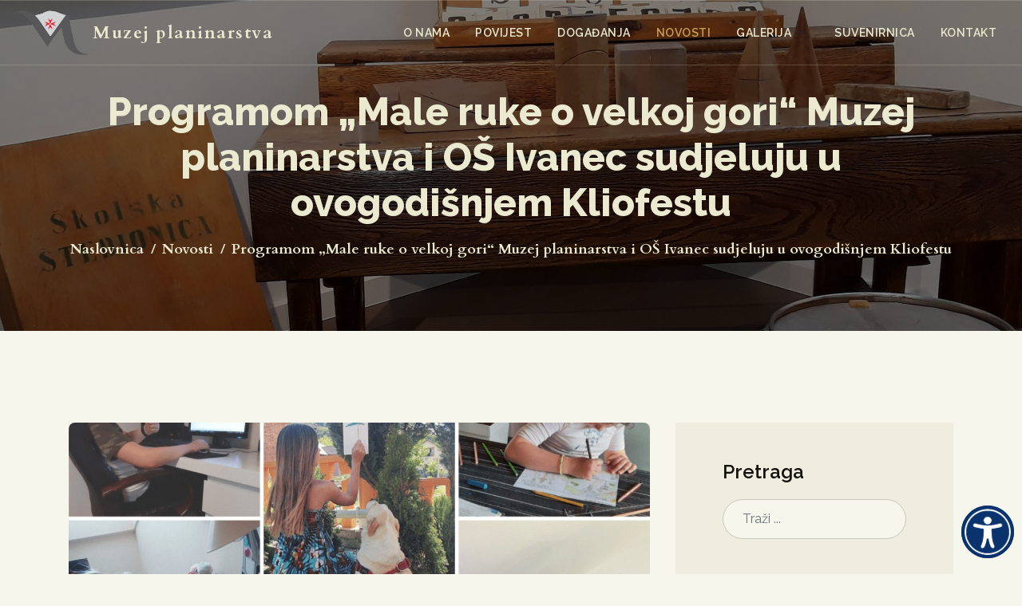

--- FILE ---
content_type: text/html; charset=utf-8
request_url: https://www.muzej-planinarstva.hr/novosti/61-programom-male-ruke-o-velkoj-gori-muzej-planinarstva-i-os-ivanec-sudjeluju-u-ovogodisnjem-kliofestu
body_size: 8339
content:
<!DOCTYPE html>
<html prefix="og: http://ogp.me/ns#" xmlns="http://www.w3.org/1999/xhtml" class="j3" xml:lang="hr-hr" lang="hr-hr" dir="ltr">

<head>
  
  <base href="https://www.muzej-planinarstva.hr/novosti/61-programom-male-ruke-o-velkoj-gori-muzej-planinarstva-i-os-ivanec-sudjeluju-u-ovogodisnjem-kliofestu" />
	<meta http-equiv="content-type" content="text/html; charset=utf-8" />
	<meta name="robots" content="max-image-preview:large" />
	<meta name="og:url" content="https://www.muzej-planinarstva.hr/novosti/61-programom-male-ruke-o-velkoj-gori-muzej-planinarstva-i-os-ivanec-sudjeluju-u-ovogodisnjem-kliofestu" />
	<meta name="og:type" content="article" />
	<meta name="og:title" content="Programom „Male ruke o velkoj gori“ Muzej planinarstva i OŠ Ivanec sudjeluju u ovogodišnjem Kliofestu" />
	<meta name="og:description" content="Muzej planinarstva i Osnovna škola Ivana Kukuljevića Sakcinskog iz Ivanca uključili su se u ovogodišnje, sedmo izdanje Festivala povijesti&amp;nbsp;Kliofest 2020&amp;nbsp;projektom „Male ruke o&amp;nbsp;velkoj&amp;nbsp;gori“. Kliofest, manifestacija koja popularizira povijesne znanosti i srodne struke, ovaj se put..." />
	<meta name="og:image" content="https://www.muzej-planinarstva.hr/media/k2/items/cache/00d9b1e39f02d57be65ad2a9a6eaa3b8_M.jpg?t=20240328_081715" />
	<meta name="image" content="https://www.muzej-planinarstva.hr/media/k2/items/cache/00d9b1e39f02d57be65ad2a9a6eaa3b8_M.jpg?t=20240328_081715" />
	<meta name="twitter:card" content="summary" />
	<meta name="twitter:title" content="Programom „Male ruke o velkoj gori“ Muzej planinarstva i OŠ Ivanec sudjeluju u ovogodišnjem Kliofestu" />
	<meta name="twitter:description" content="Muzej planinarstva i Osnovna škola Ivana Kukuljevića Sakcinskog iz Ivanca uključili su se u ovogodišnje, sedmo izdanje Festivala povijesti&amp;nbsp;Kliofest 2020&amp;nbsp;projektom „Male ruke o&amp;nbsp;velkoj&amp;nb..." />
	<meta name="twitter:image" content="https://www.muzej-planinarstva.hr/media/k2/items/cache/00d9b1e39f02d57be65ad2a9a6eaa3b8_L.jpg?t=20240328_081715" />
	<meta name="twitter:image:alt" content="Programom „Male ruke o velkoj gori“ Muzej planinarstva i OŠ Ivanec sudjeluju u ovogodišnjem Kliofestu" />
	<meta name="og:site_name" content="Muzej planinarstva" />
	<meta name="og:locale" content="hr_HR" />
	<meta name="description" content="Muzej planinarstva i Osnovna škola Ivana Kukuljevića Sakcinskog iz Ivanca uključili su se u ovogodišnje, sedmo izdanje Festivala povijesti&amp;nbsp;Kliofe..." />
	<title>Programom „Male ruke o velkoj gori“ Muzej planinarstva i OŠ Ivanec sudjeluju u ovogodišnjem Kliofestu</title>
	<link href="/novosti/61-programom-male-ruke-o-velkoj-gori-muzej-planinarstva-i-os-ivanec-sudjeluju-u-ovogodisnjem-kliofestu" rel="canonical" />
	<link href="/images/favicon.png" rel="shortcut icon" type="image/x-icon" />
	<link href="https://cdnjs.cloudflare.com/ajax/libs/magnific-popup.js/1.1.0/magnific-popup.min.css" rel="stylesheet" type="text/css" />
	<link href="https://cdn.jsdelivr.net/npm/magnific-popup@1.1.0/dist/magnific-popup.css" rel="stylesheet" type="text/css" />
	<link href="/plugins/content/jw_sigpro/jw_sigpro/tmpl/Seamless_CUSTOM/css/template.css?t=1708432802" rel="stylesheet" type="text/css" media="screen" />
	<link href="/plugins/content/jw_sigpro/jw_sigpro/includes/css/print.css" rel="stylesheet" type="text/css" media="print" />
	<link href="/plugins/system/t4/themes/base/vendors/js-offcanvas/_css/js-offcanvas.css" rel="stylesheet" type="text/css" />
	<link href="/plugins/system/t4/themes/base/vendors/font-awesome6/css/all.min.css" rel="stylesheet" type="text/css" />
	<link href="/templates/t4_bs5_blank/js/owl-carousel/owl.carousel.min.css" rel="stylesheet" type="text/css" />
	<link href="/templates/t4_bs5_blank/js/owl-carousel/owl.theme.default.min.css" rel="stylesheet" type="text/css" />
	<link href="/templates/t4_bs5_blank/js/owl-carousel/animate.css" rel="stylesheet" type="text/css" />
	<link href="/templates/t4_bs5_blank/css/template.css?69f5f96903a205964a2ca82b841008f1" rel="stylesheet" type="text/css" />
	<link href="/media/t4/css/9-sub.css?abbfd391185e1743915c4974f03da2db" rel="stylesheet" type="text/css" />
	<link href="/templates/t4_bs5_blank/css/custom.css?0d47773545070d39ec3f7864db63195c" rel="stylesheet" type="text/css" />
	<style type="text/css">

                        /* K2 - Magnific Popup Overrides */
                        .mfp-iframe-holder {padding:10px;}
                        .mfp-iframe-holder .mfp-content {max-width:100%;width:100%;height:100%;}
                        .mfp-iframe-scaler iframe {background:#fff;padding:10px;box-sizing:border-box;box-shadow:none;}
                    
	</style>
	<script src="/media/jui/js/jquery.min.js?72ee408d3c0c50ed3d739078a5895a6f" type="text/javascript"></script>
	<script src="/media/jui/js/jquery-noconflict.js?72ee408d3c0c50ed3d739078a5895a6f" type="text/javascript"></script>
	<script src="/media/jui/js/jquery-migrate.min.js?72ee408d3c0c50ed3d739078a5895a6f" type="text/javascript"></script>
	<script src="https://cdnjs.cloudflare.com/ajax/libs/magnific-popup.js/1.1.0/jquery.magnific-popup.min.js" type="text/javascript"></script>
	<script src="/media/k2/assets/js/k2.frontend.js?v=2.11.20240212&sitepath=/" type="text/javascript"></script>
	<script src="https://cdn.jsdelivr.net/npm/magnific-popup@1.1.0/dist/jquery.magnific-popup.min.js" type="text/javascript"></script>
	<script src="/plugins/content/jw_sigpro/jw_sigpro/includes/js/behaviour.js" type="text/javascript"></script>
	<script src="/plugins/system/t4/themes/base//vendors/bootstrap5/js/bootstrap.bundle.min.js" type="text/javascript"></script>
	<script src="/plugins/system/t4/themes/base/vendors/js-offcanvas/_js/js-offcanvas.pkgd.js" type="text/javascript"></script>
	<script src="/plugins/system/t4/themes/base/vendors/bodyscrolllock/bodyScrollLock.min.js" type="text/javascript"></script>
	<script src="/plugins/system/t4/themes/base/js/offcanvas.js" type="text/javascript"></script>
	<script src="/templates/t4_bs5_blank/js/template.js" type="text/javascript"></script>
	<script src="/plugins/system/t4/themes/base/js/base.js?72ee408d3c0c50ed3d739078a5895a6f" type="text/javascript"></script>
	<script src="/templates/t4_bs5_blank/js/owl-carousel/owl.carousel.min.js" type="text/javascript"></script>
	<script src="/plugins/system/t4/themes/base/js/megamenu.js" type="text/javascript"></script>
	<script type="text/javascript">

        (function($) {
            $(document).ready(function() {
	            $('.sigProContainer').each(function() {
	                $(this).find('a.magnificpopup').magnificPopup({
	                    type: 'image',
	                    tLoading: 'Loading image #%curr%...',
	                    gallery: {
	                        enabled: true,
	                        navigateByImgClick: true,
	                        preload: [0, 1] // Will preload 0 - before current, and 1 after the current image
	                    },
	                    image: {
	                        tError: '<a href="/%url%">The image #%curr%</a> could not be loaded.',
	                        titleSrc: function(item) {
	                            return item.el.attr('title');
	                        }
	                    }
	                });
	            });
	        });
	    })(jQuery);
    
	</script>
	<script type="application/ld+json">

                {
                    "@context": "https://schema.org",
                    "@type": "Article",
                    "mainEntityOfPage": {
                        "@type": "WebPage",
                        "@id": "https://www.muzej-planinarstva.hr/novosti/61-programom-male-ruke-o-velkoj-gori-muzej-planinarstva-i-os-ivanec-sudjeluju-u-ovogodisnjem-kliofestu"
                    },
                    "url": "https://www.muzej-planinarstva.hr/novosti/61-programom-male-ruke-o-velkoj-gori-muzej-planinarstva-i-os-ivanec-sudjeluju-u-ovogodisnjem-kliofestu",
                    "headline": "Programom „Male ruke o velkoj gori“ Muzej planinarstva i OŠ Ivanec sudjeluju u ovogodišnjem Kliofestu",
                    "image": [
                        "https://www.muzej-planinarstva.hr/media/k2/items/cache/00d9b1e39f02d57be65ad2a9a6eaa3b8_XL.jpg?t=20240328_081715",
                        "https://www.muzej-planinarstva.hr/media/k2/items/cache/00d9b1e39f02d57be65ad2a9a6eaa3b8_L.jpg?t=20240328_081715",
                        "https://www.muzej-planinarstva.hr/media/k2/items/cache/00d9b1e39f02d57be65ad2a9a6eaa3b8_M.jpg?t=20240328_081715",
                        "https://www.muzej-planinarstva.hr/media/k2/items/cache/00d9b1e39f02d57be65ad2a9a6eaa3b8_S.jpg?t=20240328_081715",
                        "https://www.muzej-planinarstva.hr/media/k2/items/cache/00d9b1e39f02d57be65ad2a9a6eaa3b8_XS.jpg?t=20240328_081715",
                        "https://www.muzej-planinarstva.hr/media/k2/items/cache/00d9b1e39f02d57be65ad2a9a6eaa3b8_Generic.jpg?t=20240328_081715"
                    ],
                    "datePublished": "2020-05-18T09:03:21+02:00",
                    "dateModified": "2024-03-28T09:17:15+01:00",
                    "author": {
                        "@type": "Person",
                        "name": "Vedran",
                        "url": "https://www.muzej-planinarstva.hr/novosti/author/863-vedran"
                    },
                    "publisher": {
                        "@type": "Organization",
                        "name": "Muzej planinarstva",
                        "url": "https://www.muzej-planinarstva.hr/",
                        "logo": {
                            "@type": "ImageObject",
                            "name": "Muzej planinarstva",
                            "width": "",
                            "height": "",
                            "url": "https://www.muzej-planinarstva.hr/"
                        }
                    },
                    "articleSection": "https://www.muzej-planinarstva.hr/novosti",
                    "keywords": "",
                    "description": "",
                    "articleBody": "Muzej planinarstva i Osnovna škola Ivana Kukuljevića Sakcinskog iz Ivanca uključili su se u ovogodišnje, sedmo izdanje Festivala povijesti Kliofest 2020 projektom „Male ruke o velkoj gori“. Kliofest, manifestacija koja popularizira povijesne znanosti i srodne struke, ovaj se put iznimno odvija u virtualnome obliku zbog epidemije izazvane novim koronavirusom. Sukladno tome, učiteljica povijesti Suzana Jagić i kustosica Ana Škriljevečki osmislile su projekt koji omogućava djeci da izraze svoju kreativnost iz sigurnosti vlastitih domova. U projektu su sudjelovali učenici trećih, petih, sedmih i osmih razreda OŠ I. K. Sakcinskog koji su stvarali radove na temu prirodne i kulturne baštine grada Ivanca, ivanečkoga kraja i Varaždinske županije. Radove su izrađivali u sklopu nastave na daljinu pod mentorstvom učiteljica Suzane Jagić i Ivančice Krtanjek. Za izradu učeničkih radova korišteni su različiti alati i tehnike, a sve povezuje nepresušna dječja mašta i ljubav prema rodnome kraju. U malim slikarskim radionicama nastali su plakati, brošure i umjetnička djela, koji su objavljeni u digitalnome katalogu u sklopu virtualnog programa Kliofesta danas kada se obilježava Dan povijesti. Katalog možete preuzeti u .pdf formatu (https://issuu.com/gradivanec/docs/digitalni-katalog) ili prolistati online verziju."
                }
                
	</script>


  <meta name="viewport"  content="width=device-width, initial-scale=1, maximum-scale=1, user-scalable=yes"/>
  <style  type="text/css">
    @-webkit-viewport   { width: device-width; }
    @-moz-viewport      { width: device-width; }
    @-ms-viewport       { width: device-width; }
    @-o-viewport        { width: device-width; }
    @viewport           { width: device-width; }
  </style>
  <meta name="HandheldFriendly" content="true"/>
  <meta name="apple-mobile-web-app-capable" content="YES"/>
  <!-- //META FOR IOS & HANDHELD -->
  <link href="/templates/t4_bs5_blank/css/custom.css?v=7" rel="stylesheet" type="text/css" />
<link href="/templates/t4_bs5_blank/css/custom-responsive.css?v=2" rel="stylesheet" type="text/css" />

<link href="https://unpkg.com/aos@2.3.1/dist/aos.css" rel="stylesheet">
<script src="https://unpkg.com/aos@2.3.1/dist/aos.js"></script>

<link href="https://cdn.exabyte.hr/extensions/exb_accessibility_enabler/css/exb_accessibility_enabler.min.css" rel="stylesheet" type="text/css" />
	<script src="https://cdn.exabyte.hr/extensions/exb_accessibility_enabler/js/exb_accessibility_enabler.min.js" type="text/javascript"></script>
	<script type="text/javascript">
		var exbAEopts = {
			'sl': 1,
			'ft': '', // Footer text - opcionalno
			'pos': 'br', // Inicijalna pozicija [tl, tc, tr | ml, mr | bl, bc, br]
			'lang': {
				'general': {
					'widget': 'Pristupačnost',
					'reset': 'Poništi sve',
					'movepos': 'Premjesti',
					'close': 'Zatvori',
				},
				'titles': {
					'1': {
						'0': 'Kontrast +',
						'1': 'Negativ',
						'2': 'Tamno',
						'3': 'Svijetlo',
						'4': 'Crno bijelo',
					},
					'2': {
						'0': 'Podcrtaj poveznice',
						'1': 'Podcrtaj poveznice',
						'2': 'Naglasi poveznice',
					},
					'3': {
						'0': 'Veličina teksta',
						'1': 'Veličina teksta',
						'2': 'Veličina teksta',
						'3': 'Veličina teksta',
						'4': 'Veličina teksta',
					},
					'4': {
						'0': 'Razmak teksta',
						'1': 'Razmak teksta',
						'2': 'Razmak teksta',
						'3': 'Razmak teksta',
						'4': 'Razmak teksta',
					},
					'5': {
						'0': 'Isključi Animacije',
						'1': 'Uključi Animacije',
					},
					'6': {
						'0': 'Disleksički font',
						'1': 'Disleksički font',
					},
					'7': {
						'0': 'Veličina pokazivača',
						'1': 'Veličina pokazivača',
						'2': 'Veličina pokazivača',
					},
					'8': {
						'0': 'Vodič za čitanje',
						'1': 'Vodič za čitanje',
					},
				}
			},
		};
	</script>
</head>

<body class="site-default navigation-default theme-default layout-default nav-breakpoint-lg navigation-hide com_k2 view-item item-184 loaded-bs5" data-jver="3">
  
  <div class="t4-offcanvas" data-offcanvas-options='{"modifiers":"right,push"}' id="off-canvas-right-push" role="complementary" style="display:none;">
	<div class="t4-off-canvas-header">
	 		  <a href="https://www.muzej-planinarstva.hr/" title="Muzej planinarstva">
	  	    	  	
	    	     	Izbornik	    
	  	  </a>
	  		<button type="button" class="close js-offcanvas-close" data-bs-dismiss="modal" aria-hidden="true">×</button>
	</div>

	<div class="t4-off-canvas-body menu-item-drill" data-effect="drill">
		<nav class="navbar">
<ul  class="nav navbar-nav ">
<li class="nav-item item-188"><a href="/o-nama" itemprop="url" class="nav-link"><span itemprop="name"><span class="menu-item-title">O nama</span></span></a></li><li class="nav-item item-190"><a href="/povijest" itemprop="url" class="nav-link"><span itemprop="name"><span class="menu-item-title">Povijest</span></span></a></li><li class="nav-item item-185"><a href="/dogadanja" itemprop="url" class="nav-link"><span itemprop="name"><span class="menu-item-title">Događanja</span></span></a></li><li class="nav-item item-184 current active"><a href="/novosti" itemprop="url" class="nav-link" aria-current="page"><span itemprop="name"><span class="menu-item-title">Novosti</span></span></a></li><li class="nav-item item-191 parent"><a href="/galerija" itemprop="url" class="nav-link"><span itemprop="name"><span class="menu-item-title">Galerija</span></span></a></li><li class="nav-item item-202"><a href="/suvenirnica" itemprop="url" class="nav-link"><span itemprop="name"><span class="menu-item-title">Suvenirnica</span></span></a></li><li class="nav-item item-189"><a href="/kontakt" itemprop="url" class="nav-link"><span itemprop="name"><span class="menu-item-title">Kontakt</span></span></a></li></ul></nav>
	</div>

	</div>
  <div class="t4-wrapper">
    <div class="t4-content">
      <div class="t4-content-inner">
        
<div id="t4-menu" class="t4-section  t4-menu"><!-- HEADER BLOCK -->
<header class="header-block header-block-2">
  <div class="container-xxl">
    <div class="header-wrap d-flex align-items-center justify-content-between collapse-static">
      <img class="logoImg" src="/images/Muzej_planinarstva_logo.png" alt="Muzej Planinarstva"/><div class="navbar-brand logo-text">
    <a href="https://www.muzej-planinarstva.hr/" title="Muzej planinarstva">
        	
          <span class="site-name">Muzej planinarstva</span>          
    </a>
  </div>


      <div class="t4-navbar ms-auto collapse-static">
        
<nav class="navbar navbar-expand-lg">
<div id="t4-megamenu-mainmenu" class="t4-megamenu collapse navbar-collapse slide animate" data-duration="400">

<ul class="nav navbar-nav level0"  itemscope="itemscope" itemtype="http://www.schema.org/SiteNavigationElement">
<li class="nav-item" data-id="188" data-level="1"><a href="/o-nama" itemprop="url" class="nav-link"><span itemprop="name"><span class="menu-item-title">O nama</span></span></a></li><li class="nav-item" data-id="190" data-level="1"><a href="/povijest" itemprop="url" class="nav-link"><span itemprop="name"><span class="menu-item-title">Povijest</span></span></a></li><li class="nav-item" data-id="185" data-level="1"><a href="/dogadanja" itemprop="url" class="nav-link"><span itemprop="name"><span class="menu-item-title">Događanja</span></span></a></li><li class="nav-item current active" data-id="184" data-level="1"><a href="/novosti" itemprop="url" class="nav-link" aria-current="page"><span itemprop="name"><span class="menu-item-title">Novosti</span></span></a></li><li class="nav-item dropdown parent" data-id="191" data-level="1"><a href="/galerija" itemprop="url" class="nav-link dropdown-toggle" role="button" aria-haspopup="true" aria-expanded="false" data-bs-toggle=""><span itemprop="name"><span class="menu-item-title">Galerija</span></span><i class="item-caret"></i></a><div class="dropdown-menu level1" data-bs-popper="static"><div class="dropdown-menu-inner"><ul><li class="nav-item" data-id="257" data-level="2"><a href="/galerija/virtualni-muzej" itemprop="url" class="dropdown-item"><span itemprop="name"><span class="menu-item-title">Virtualni muzej</span></span></a></li></ul></div></div></li><li class="nav-item" data-id="202" data-level="1"><a href="/suvenirnica" itemprop="url" class="nav-link"><span itemprop="name"><span class="menu-item-title">Suvenirnica</span></span></a></li><li class="nav-item" data-id="189" data-level="1"><a href="/kontakt" itemprop="url" class="nav-link"><span itemprop="name"><span class="menu-item-title">Kontakt</span></span></a></li></ul></div>
</nav>

      </div>

      <div class="t4-header-r d-flex align-items-center">
        
        
        <span id="triggerButton" class="btn js-offcanvas-trigger t4-offcanvas-toggle d-lg-none" data-offcanvas-trigger="off-canvas-right-push"><i class="fa fa-bars toggle-bars"></i></span>
      </div>
    </div>
  </div>
</header>
<!-- // HEADER BLOCK --></div>

<div id="t4-slider" class="t4-section  t4-slider"><div class="t4-col text-center">
<div class="custom custom-header"  style="background-image: url(/images/headers/povijest-slider-2.jpg)" >
    <div class="container">
        <div class="custom-headerContent">
                            <h1>Programom „Male ruke o velkoj gori“ Muzej planinarstva i OŠ Ivanec sudjeluju u ovogodišnjem Kliofestu</h1>
                        <div class="breadcrumbs">
                <nav role="navigation" aria-label="Breadcrumbs">
	<ol itemscope itemtype="https://schema.org/BreadcrumbList" class="mod-breadcrumbs breadcrumb">
					<li class="active">
				<span class="icon fa fa-home"></span>
			</li>
		
						<li itemprop="itemListElement" itemscope itemtype="https://schema.org/ListItem" class="mod-breadcrumbs__item breadcrumb-item"><span property="item" typeof="WebPage"><a itemprop="item" href="/" class="pathway"><span itemprop="name">Naslovnica</span></a></span>
										<span class="divider">
							<img src="/media/system/images/arrow.png" alt="" />						</span>
					
					<meta itemprop="position" content="1">
				</li>
							<li itemprop="itemListElement" itemscope itemtype="https://schema.org/ListItem" class="mod-breadcrumbs__item breadcrumb-item"><span property="item" typeof="WebPage"><a itemprop="item" href="/novosti" class="pathway"><span itemprop="name">Novosti</span></a></span>
										<span class="divider">
							<img src="/media/system/images/arrow.png" alt="" />						</span>
					
					<meta itemprop="position" content="2">
				</li>
							<li aria-current="page" itemprop="itemListElement" itemscope itemtype="https://schema.org/ListItem" class="mod-breadcrumbs__item breadcrumb-item active"><span itemprop="name">Programom „Male ruke o velkoj gori“ Muzej planinarstva i OŠ Ivanec sudjeluju u ovogodišnjem Kliofestu</span>					<meta itemprop="position" content="3">
				</li>
				</ol>
</nav>
            </div>
        </div>
    </div>
</div></div></div>

<div id="t4-main-body" class="t4-section  t4-main-body  t4-palette-blue">
<div class="t4-section-inner container"><div class="t4-row row">
<div class="t4-col component col-md">
<div id="system-message-container">
	</div>


<!-- Start K2 Item Layout -->
<span id="startOfPageId61"></span>

<div id="k2Container" class="itemView">
    <!-- Plugins: BeforeDisplay -->
    
    <!-- K2 Plugins: K2BeforeDisplay -->
    
    <div class="itemHeader">

        
            </div>

    <!-- Plugins: AfterDisplayTitle -->
    
    <!-- K2 Plugins: K2AfterDisplayTitle -->
    
    
    
    <div class="itemBody">
        <!-- Plugins: BeforeDisplayContent -->
        
        <!-- K2 Plugins: K2BeforeDisplayContent -->
        
                    <!-- Item Image -->
            <div class="itemImageBlock">
                <span class="itemImage">
                    <a data-k2-modal="image" class="moduleItemImage" href="/media/k2/items/cache/00d9b1e39f02d57be65ad2a9a6eaa3b8_XL.jpg?t=20240328_081715" title="Otvori cijelu sliku!">
                        <div class="img-focus height-56">
                            <img src="/templates/t4_bs5_blank/images/blank.png"  
                                 style="background-image: url('/media/k2/items/cache/00d9b1e39f02d57be65ad2a9a6eaa3b8_XL.jpg?t=20240328_081715'); background-position: '50% 50%';"
                                 alt="Programom „Male ruke o velkoj gori“ Muzej planinarstva i OŠ Ivanec sudjeluju u ovogodišnjem Kliofestu" />
                        </div>

                    </a>
                </span>

                
                
                <div class="clr"></div>
            </div>
        
        
        

        
        
            
                            <!-- Item fulltext -->
                <div class="itemFullText">
                    <p>Muzej planinarstva i Osnovna škola Ivana Kukuljevića Sakcinskog iz Ivanca uključili su se u ovogodišnje, sedmo izdanje Festivala povijesti&nbsp;<em>Kliofest 2020</em>&nbsp;projektom „Male ruke o&nbsp;<em>velkoj</em>&nbsp;gori“.</p>
<p>Kliofest, manifestacija koja popularizira povijesne znanosti i srodne struke, ovaj se put iznimno odvija u virtualnome obliku zbog epidemije izazvane novim koronavirusom. Sukladno tome, učiteljica povijesti Suzana Jagić i kustosica Ana Škriljevečki osmislile su projekt koji omogućava djeci da izraze svoju kreativnost iz sigurnosti vlastitih domova.</p>
<p>U projektu su sudjelovali učenici trećih, petih, sedmih i osmih razreda OŠ I. K. Sakcinskog koji su stvarali radove na temu prirodne i kulturne baštine grada Ivanca, ivanečkoga kraja i Varaždinske županije.</p>
<p>Radove su izrađivali u sklopu nastave na daljinu pod mentorstvom učiteljica Suzane Jagić i Ivančice Krtanjek. Za izradu učeničkih radova korišteni su različiti alati i tehnike, a sve povezuje nepresušna dječja mašta i ljubav prema rodnome kraju.</p>
<p>U malim slikarskim radionicama nastali su plakati, brošure i umjetnička djela, koji su objavljeni u digitalnome katalogu u sklopu virtualnog programa Kliofesta danas kada se obilježava Dan povijesti.</p>
<p>Katalog možete preuzeti u .pdf formatu (<a href="https://issuu.com/gradivanec"></a><a href="https://issuu.com/gradivanec/docs/digitalni-katalog">https://issuu.com/gradivanec/docs/digitalni-katalog</a>) ili prolistati online verziju.</p>                </div>
            
        
        <div class="clr"></div>

        
        <!-- Plugins: AfterDisplayContent -->
        
        <!-- K2 Plugins: K2AfterDisplayContent -->
        
        <div class="clr"></div>
    </div>

    
            <!-- Item image gallery -->
        <a name="itemImageGalleryAnchor" id="itemImageGalleryAnchor"></a>
        <div class="itemImageGallery">
            <h6>Galerija slika</h6>
            

<!-- JoomlaWorks "Simple Image Gallery Pro" Plugin (v3.9.1) starts here -->

<ul id="sigProId9f25b4dc61" class="sigProContainer sigProSeamlessCssGrid" style="grid-template-columns:repeat(auto-fill, minmax(150px, 1fr));">
        <li class="sigProThumb">
        <a href="/media/k2/galleries/61/1-Grad-Ivanec-Tena-Corko-8-d.jpg" class="sigProLink magnificpopup" style="height:150px;" rel="magnificpopup[gallery9f25b4dc61]" title="
" target="_blank" data-thumb="/cache/jw_sigpro/jwsigpro_cache_9f25b4dc61_1-grad-ivanec-tena-corko-8-d.jpg">
                        <img loading="lazy" class="sigProImg" src="/cache/jw_sigpro/jwsigpro_cache_9f25b4dc61_1-grad-ivanec-tena-corko-8-d.jpg" alt="" />
                    </a>
    </li>
        <li class="sigProThumb">
        <a href="/media/k2/galleries/61/17-Muzej-planinarstva-Kristijan-Strupar-5-d.jpg" class="sigProLink magnificpopup" style="height:150px;" rel="magnificpopup[gallery9f25b4dc61]" title="
" target="_blank" data-thumb="/cache/jw_sigpro/jwsigpro_cache_9f25b4dc61_17-muzej-planinarstva-kristijan-strupar-5-d.jpg">
                        <img loading="lazy" class="sigProImg" src="/cache/jw_sigpro/jwsigpro_cache_9f25b4dc61_17-muzej-planinarstva-kristijan-strupar-5-d.jpg" alt="" />
                    </a>
    </li>
        <li class="sigProThumb">
        <a href="/media/k2/galleries/61/19-Hladni-potok-Bistrica-Rebeka-Markovic-7-c.jpg" class="sigProLink magnificpopup" style="height:150px;" rel="magnificpopup[gallery9f25b4dc61]" title="
" target="_blank" data-thumb="/cache/jw_sigpro/jwsigpro_cache_9f25b4dc61_19-hladni-potok-bistrica-rebeka-markovic-7-c.jpg">
                        <img loading="lazy" class="sigProImg" src="/cache/jw_sigpro/jwsigpro_cache_9f25b4dc61_19-hladni-potok-bistrica-rebeka-markovic-7-c.jpg" alt="" />
                    </a>
    </li>
        <li class="sigProThumb">
        <a href="/media/k2/galleries/61/25-Melin-Simon-Herceg-5-b.jpg" class="sigProLink magnificpopup" style="height:150px;" rel="magnificpopup[gallery9f25b4dc61]" title="
" target="_blank" data-thumb="/cache/jw_sigpro/jwsigpro_cache_9f25b4dc61_25-melin-simon-herceg-5-b.jpg">
                        <img loading="lazy" class="sigProImg" src="/cache/jw_sigpro/jwsigpro_cache_9f25b4dc61_25-melin-simon-herceg-5-b.jpg" alt="" />
                    </a>
    </li>
        <li class="sigProThumb">
        <a href="/media/k2/galleries/61/Naslovna-slika-Male-ruke-o-velkoj-gori-tu-staviti-prvu.png" class="sigProLink magnificpopup" style="height:150px;" rel="magnificpopup[gallery9f25b4dc61]" title="
" target="_blank" data-thumb="/cache/jw_sigpro/jwsigpro_cache_9f25b4dc61_naslovna-slika-male-ruke-o-velkoj-gori-tu-staviti-prvu.jpg">
                        <img loading="lazy" class="sigProImg" src="/cache/jw_sigpro/jwsigpro_cache_9f25b4dc61_naslovna-slika-male-ruke-o-velkoj-gori-tu-staviti-prvu.jpg" alt="" />
                    </a>
    </li>
    </ul>

<div class="sigProPrintMessage">
    View the embedded image gallery online at:
    <br />
    <a title="" href="https://www.muzej-planinarstva.hr/novosti/61-programom-male-ruke-o-velkoj-gori-muzej-planinarstva-i-os-ivanec-sudjeluju-u-ovogodisnjem-kliofestu#sigProId9f25b4dc61">https://www.muzej-planinarstva.hr/novosti/61-programom-male-ruke-o-velkoj-gori-muzej-planinarstva-i-os-ivanec-sudjeluju-u-ovogodisnjem-kliofestu#sigProId9f25b4dc61</a>
</div>

<!-- JoomlaWorks "Simple Image Gallery Pro" Plugin (v3.9.1) ends here -->

        </div>
    
            <!-- Social sharing -->
        <div class="itemSocialSharing">
                            <!-- Twitter Button -->
                <div class="itemTwitterButton">
                    <a href="https://twitter.com/share" class="twitter-share-button" data-url="https://www.muzej-planinarstva.hr/novosti/61-programom-male-ruke-o-velkoj-gori-muzej-planinarstva-i-os-ivanec-sudjeluju-u-ovogodisnjem-kliofestu" data-via="" data-related="" data-lang="hr-hr" data-dnt="true" data-show-count="true">Tweet</a>
                    <script async src="https://platform.twitter.com/widgets.js" charset="utf-8"></script>
                </div>
            
                            <!-- Facebook Button -->
                <div class="itemFacebookButton">
                    <div id="fb-root"></div>
                    <script async defer crossorigin="anonymous" src="https://connect.facebook.net/hr_HR/sdk.js#xfbml=1&version=v3.3"></script>
                    <div class="fb-like" data-href="https://www.muzej-planinarstva.hr/novosti/61-programom-male-ruke-o-velkoj-gori-muzej-planinarstva-i-os-ivanec-sudjeluju-u-ovogodisnjem-kliofestu" data-width="160" data-layout="button_count" data-action="like" data-size="small" data-show-faces="false" data-share="true"></div>
                </div>
            
            
            <div class="clr"></div>
        </div>
    
            <div class="itemLinks">
            
            
            
            <div class="clr"></div>
        </div>
    
    
        
        
    <div class="clr"></div>

        
    <!-- Plugins: AfterDisplay -->
    
    <!-- K2 Plugins: K2AfterDisplay -->
    
    
    
            <div class="itemBackToTop">
            <a class="k2Anchor" href="/novosti/61-programom-male-ruke-o-velkoj-gori-muzej-planinarstva-i-os-ivanec-sudjeluju-u-ovogodisnjem-kliofestu#startOfPageId61">
                na vrh članka            </a>
        </div>
    
    <div class="clr"></div>
</div>
<!-- End K2 Item Layout -->

<!-- JoomlaWorks "K2" (v2.11.20240212) | Learn more about K2 at https://getk2.org -->


</div>

<div class="t4-col sidebar-r col-sm-12 col-lg-4">
<div class="t4-module module " id="Mod109"><div class="module-inner"><h3 class="module-title "><span>Pretraga</span></h3><div class="module-ct"><div class="mod-search search ">
	<form action="/novosti" method="post">
		<input name="searchword" id="mod-search-searchword109" class="form-control" type="search" placeholder="Traži ...">		<input type="hidden" name="option" value="com_search">
		<input type="hidden" name="task" value="search">
		<input type="hidden" name="limit" value="10">
		<input type="hidden" name="Itemid" value="187">
	</form>
</div>
</div></div></div><div class="t4-module module " id="Mod112"><div class="module-inner"><h3 class="module-title "><span>Kustosica</span></h3><div class="module-ct">

<div class="custom"  >
	<p><strong>Ana Škriljevečki<br /></strong><span style="font-size: 10pt;">univ. bacc. lat., mag. hist. et educ. hist.</span><br />T: 042 351 712<br />E:&nbsp;<a href="mailto:ana@muzej-planinarstva.hr">ana@muzej-planinarstva.hr</a></p></div>
</div></div></div><div class="t4-module module " id="Mod115"><div class="module-inner"><h3 class="module-title "><span>Privremena ravnateljica</span></h3><div class="module-ct">

<div class="custom"  >
	<p>Irena Kresonja<br /><span style="font-size: 10pt;">mag. admin. publ.</span><br />E:&nbsp;<a href="mailto:info@muzej-planinarstva.hr"></a><a href="mailto:info@muzej-planinarstva.hr">info@muzej-planinarstva.hr</a>&nbsp;</p></div>
</div></div></div><div class="t4-module module " id="Mod113"><div class="module-inner"><h3 class="module-title "><span>Radno vrijeme</span></h3><div class="module-ct">

<div class="custom"  >
	<p><strong>Radnim danom</strong></p>
<table>
<tbody>
<tr>
<td>Ponedjeljak - Petak</td>
</tr>
<tr>
<td>09:00 - 17:00 sati</td>
</tr>
</tbody>
</table>
<p><br /><strong>Radno vrijeme za posjetitelje</strong>&nbsp;</p>
<table>
<tbody>
<tr>
<td>Ponedjeljak - Petak</td>
</tr>
<tr>
<td>13:00 - 17:00 sati</td>
</tr>
<tr>
<td>Subota - Nedjelja</td>
</tr>
<tr>
<td>10:00 - 18:00 sati</td>
</tr>
</tbody>
</table>
<p>&nbsp;</p>
<p><span style="font-size: 12pt;">Za sve posjetitelje ulaz je besplatan. Praznicima i blagdanima ne radimo. </span></p>
<p><span style="font-size: 12pt;">Za grupne posjete moguće je organizirati razgled izvan redovitog radnog vremena uz obaveznu prethodnu najavu.</span></p></div>
</div></div></div><div class="t4-module module " id="Mod117"><div class="module-inner"><h3 class="module-title "><span>Radno vrijeme suvenirnice</span></h3><div class="module-ct">

<div class="custom"  >
	<p><strong>Radnim danom</strong></p>
<table>
<tbody>
<tr>
<td>Ponedjeljak - Petak</td>
</tr>
<tr>
<td>09:00 - 17:00 sati</td>
</tr>
<tr>
<td>Subota - Nedjelja</td>
</tr>
<tr>
<td>&nbsp;10:00 - 18:00 sati</td>
</tr>
</tbody>
</table></div>
</div></div></div>
</div>
</div></div>
</div>






<div id="t4-bottom" class="t4-section  t4-bottom  t4-palette-dark">
<div class="t4-section-inner container">
<div id="modFooter97" class="modFooter "
     <div class="container">
        <div class="row footerTop">
            <div class="col-12 col-md-6 footer1"><p><strong>Informacije</strong></p>
<p>Ulica Rudolfa Rajtera 5<br />42240 Ivanec<br />OIB:&nbsp;31630239504<br />MB: 04624670<br />IBAN:&nbsp;HR4123600001103073350<br />T: 042 351 712<br />E: <a href="mailto:info@muzej-planinarstva.hr">info@muzej-planinarstva.hr</a></p>
<h4><img src="/images/Muzej_planinarstva_logo.png" alt="Muzej planinarstva logo" width="191" height="132" /></h4>
<p><span class="site-name">Muzej planinarstva<br /></span></p></div>
            <div class="col-6 col-md-2 footer2"><ul class="nav navbar-nav level0" itemscope="itemscope" itemtype="http://www.schema.org/SiteNavigationElement">
<li>
<p><strong>Mapa stranice</strong></p>
<p><a href="https://muzej-planinarstva.hr/">NASLOVNICA</a></p>
<p><a href="/o-nama">O nama</a></p>
<p><a href="/povijest">Povijest</a></p>
<p><a href="/dogadanja">Događanja</a></p>
<p><a href="/novosti">Novosti</a></p>
<p><a href="/galerija">Galerija</a></p>
<p><a href="/kontakt">Kontakt</a></p>
</li>
<li class="nav-item default current active" data-id="101" data-level="1"></li>
</ul></div>
            <div class="col-6 col-md-2 footer3"></div>
            <div class="col-6 col-md-2 footer4"><p><strong>Korisni linkovi</strong></p>
<p><a href="https://ivanec.hr/">GRAD IVANEC</a></p>
<p><a href="https://ivanec-turizam.hr/">TZ GRADA IVANCA</a></p>
<p>&nbsp;</p></div>
        </div>
        <hr class="footerLine">
        <div class="row footerBottom">
            <div class="col-12 col-md-6 footerSocial"><a href="https://www.facebook.com/muzejplaninarstva" target="_blank"><i class="fa-brands fa-facebook-f"></i></a>
<a href="https://www.instagram.com/explore/locations/101608044921104/muzej-planinarstva/" target="_blank"><i class="fa-brands fa-instagram"></i></a>
<a href="https://www.youtube.com/@muzejplaninarstva" target="_blank"><i class="fa-brands fa-youtube"></i></a>
<a 
href="/politika-privatnosti" target="_blank" style="font-size: smaller;">Politika privatnosti</a></div>
            <div class="col-12 col-md-6 footerCopyright"><p><span style="font-size: 10pt;">Muzej planinarstva&nbsp; © 2024. Sva prava pridržana.</span></p></div>
        </div>
    </div>
</div>
</div>
</div><a href='javascript:' id='back-to-top'><i class='fa fa-chevron-up'></i></a>
      </div>
    </div>
  </div>
  <script>
  AOS.init();
</script>
</body>
</html>


--- FILE ---
content_type: text/css
request_url: https://www.muzej-planinarstva.hr/plugins/content/jw_sigpro/jw_sigpro/tmpl/Seamless_CUSTOM/css/template.css?t=1708432802
body_size: 745
content:
/**
 * @version    3.8.x
 * @package    Simple Image Gallery Pro
 * @author     JoomlaWorks - https://www.joomlaworks.net
 * @copyright  Copyright (c) 2006 - 2021 JoomlaWorks Ltd. All rights reserved.
 * @license    https://www.joomlaworks.net/license
 */

/* --- Generic Styling --- */
a:active,
a:focus {outline:0;}
table.contentpaneopen {width:100%;}

/* Container */
ul.sigProSeamlessCssGrid {margin:10px auto!important;padding:0!important;list-style:none;clear:both;overflow:hidden;display:grid;grid-gap:5px;}
@media only screen and (max-width:480px) {
    ul.sigProSeamlessCssGrid {grid-template-columns:repeat(auto-fit, minmax(120px, 1fr)) !important;}
}
ul.sigProSeamlessCssGrid.singleThumbGallery {margin:0!important;padding:8px 0!important;list-style:none!important;display:block;float:left;}

/* Thumbnail */
ul.sigProSeamlessCssGrid li.sigProThumb {background:#fff!important;margin:0;padding:0;list-style:none!important;}
ul.sigProSeamlessCssGrid li.sigProThumb a.sigProLink,
ul.sigProSeamlessCssGrid li.sigProThumb a.sigProLink:hover {display:block;padding:0;margin:0;border:0;background-color:#000;position:relative;width:100%;height:100%;}
ul.sigProSeamlessCssGrid li.sigProThumb a.sigProLink {}
ul.sigProSeamlessCssGrid li.sigProThumb a.sigProLink:hover {}
ul.sigProSeamlessCssGrid li.sigProThumb a.sigProLink img.sigProImg,
ul.sigProSeamlessCssGrid li.sigProThumb a.sigProLink:hover img.sigProImg {display:block;width:100%;height:100%;object-fit:cover;}
ul.sigProSeamlessCssGrid li.sigProThumb a.sigProLink:hover img.sigProImg {opacity:0.7;}
ul.sigProSeamlessCssGrid li.sigProThumb a.sigProLink:hover:after {transform: scale(0.5);position:absolute;top:50%;left:50%;margin:-24px 0 0 -24px;display:block;content:"";width:48px;height:48px;background:transparent url(../images/magnify_48x48_24.png) no-repeat;}

/* Popup */
span.sigProPopupCaption {font-weight:bold;}
a.sigProDownloadLink,
a.sigProDownloadLink:hover {padding:5px 0;}
div.sigProModulePosition {text-align:center;border-top:1px solid #ccc;border-bottom:1px solid #ccc;padding:4px;margin:8px 0;background:#ffffdd;}

/* Print message */
.sigProPrintMessage {display:none;}

/* Print CSS rules used to hide galleries on page print outs and display URL */
@media print {
    .sigProContainer {display:none;}
    .sigProPrintOutput {display:block;color:#999;font-size:14px;padding:8px 0;}
        .sigProPrintOutput img {width:33%;height:auto;vertical-align:top;}
}


--- FILE ---
content_type: text/css
request_url: https://www.muzej-planinarstva.hr/templates/t4_bs5_blank/css/template.css?69f5f96903a205964a2ca82b841008f1
body_size: 58852
content:
@charset "UTF-8";
/**
 *------------------------------------------------------------------------------
 * @package       T4 Framework - Free Template for Joomla!
 *------------------------------------------------------------------------------
 * @copyright     Copyright (C) 2004-2021 JoomlArt.com. All Rights Reserved.
 * @license       GNU General Public License version 2 or later; see LICENSE.txt
 * @authors       JoomlArt
 *------------------------------------------------------------------------------
 */
/**
 *------------------------------------------------------------------------------
 * @package       T4_Blank_BS5 - Free Template for Joomla!
 *------------------------------------------------------------------------------
 * @copyright     Copyright (C) 2004-2021 JoomlArt.com. All Rights Reserved.
 * @license       GNU General Public License version 2 or later; see LICENSE.txt
 * @authors       JoomlArt
 *------------------------------------------------------------------------------
**/
:root,
[data-bs-theme=light] {
    --t4-blue: #0d6efd;
    --t4-indigo: #020202;
    --t4-purple: #6f42c1;
    --t4-pink: #d63384;
    --t4-red: #dc3545;
    --t4-orange: #fd7e14;
    --t4-yellow: #ffc107;
    --t4-green: #198754;
    --t4-teal: #20c997;
    --t4-cyan: #0dcaf0;
    --t4-white: #fff;
    --t4-gray: #6c757d;
    --t4-gray-dark: #343a40;
    --t4-gray-100: #f8f9fa;
    --t4-gray-200: #e9ecef;
    --t4-gray-300: #dee2e6;
    --t4-gray-400: #ced4da;
    --t4-gray-500: #adb5bd;
    --t4-gray-600: #6c757d;
    --t4-gray-700: #495057;
    --t4-gray-800: #343a40;
    --t4-gray-900: #212529;
    --t4-primary: #0d6efd;
    --t4-secondary: #6c757d;
    --t4-success: #198754;
    --t4-info: #0dcaf0;
    --t4-warning: #ffc107;
    --t4-danger: #dc3545;
    --t4-light: #f8f9fa;
    --t4-dark: #212529;
    --t4-primary-rgb: 13, 110, 253;
    --t4-secondary-rgb: 108, 117, 125;
    --t4-success-rgb: 25, 135, 84;
    --t4-info-rgb: 13, 202, 240;
    --t4-warning-rgb: 255, 193, 7;
    --t4-danger-rgb: 220, 53, 69;
    --t4-light-rgb: 248, 249, 250;
    --t4-dark-rgb: 33, 37, 41;
    --t4-primary-text-emphasis: #052c65;
    --t4-secondary-text-emphasis: #2b2f32;
    --t4-success-text-emphasis: #0a3622;
    --t4-info-text-emphasis: #055160;
    --t4-warning-text-emphasis: #664d03;
    --t4-danger-text-emphasis: #58151c;
    --t4-light-text-emphasis: #495057;
    --t4-dark-text-emphasis: #495057;
    --t4-primary-bg-subtle: #cfe2ff;
    --t4-secondary-bg-subtle: #e2e3e5;
    --t4-success-bg-subtle: #d1e7dd;
    --t4-info-bg-subtle: #cff4fc;
    --t4-warning-bg-subtle: #fff3cd;
    --t4-danger-bg-subtle: #f8d7da;
    --t4-light-bg-subtle: #fcfcfd;
    --t4-dark-bg-subtle: #ced4da;
    --t4-primary-border-subtle: #9ec5fe;
    --t4-secondary-border-subtle: #c4c8cb;
    --t4-success-border-subtle: #a3cfbb;
    --t4-info-border-subtle: #9eeaf9;
    --t4-warning-border-subtle: #ffe69c;
    --t4-danger-border-subtle: #f1aeb5;
    --t4-light-border-subtle: #e9ecef;
    --t4-dark-border-subtle: #adb5bd;
    --t4-white-rgb: 255, 255, 255;
    --t4-black-rgb: 0, 0, 0;
    --t4-font-sans-serif: system-ui, -apple-system, "Segoe UI", Roboto, "Helvetica Neue", Arial, "Noto Sans", "Liberation Sans", sans-serif, "Apple Color Emoji", "Segoe UI Emoji", "Segoe UI Symbol", "Noto Color Emoji";
    --t4-font-monospace: SFMono-Regular, Menlo, Monaco, Consolas, "Liberation Mono", "Courier New", monospace;
    --t4-gradient: linear-gradient(180deg, rgba(255, 255, 255, 0.15), rgba(255, 255, 255, 0));
    --t4-body-font-family: var(--t4-font-sans-serif);
    --t4-body-font-size: 1rem;
    --t4-body-font-weight: 400;
    --t4-body-line-height: 1.5;
    --t4-body-color: #212529;
    --t4-body-color-rgb: 33, 37, 41;
    --t4-body-bg: #fff;
    --t4-body-bg-rgb: 255, 255, 255;
    --t4-emphasis-color: #000;
    --t4-emphasis-color-rgb: 0, 0, 0;
    --t4-secondary-color: rgba(33, 37, 41, 0.75);
    --t4-secondary-color-rgb: 33, 37, 41;
    --t4-secondary-bg: #e9ecef;
    --t4-secondary-bg-rgb: 233, 236, 239;
    --t4-tertiary-color: rgba(33, 37, 41, 0.5);
    --t4-tertiary-color-rgb: 33, 37, 41;
    --t4-tertiary-bg: #f8f9fa;
    --t4-tertiary-bg-rgb: 248, 249, 250;
    --t4-heading-color: #13130d;
    --t4-link-color: #0d6efd;
    --t4-link-color-rgb: 13, 110, 253;
    --t4-link-decoration: none;
    --t4-link-hover-color: #0a58ca;
    --t4-link-hover-color-rgb: 10, 88, 202;
    --t4-link-hover-decoration: none;
    --t4-code-color: #d63384;
    --t4-highlight-bg: #fcf8e3;
    --t4-border-width: 1px;
    --t4-border-style: solid;
    --t4-border-color: #e9ecef;
    --t4-border-color-translucent: rgba(0, 0, 0, 0.175);
    --t4-border-radius: 0.25rem;
    --t4-border-radius-sm: 0.2rem;
    --t4-border-radius-lg: 0.3rem;
    --t4-border-radius-xl: 1rem;
    --t4-border-radius-xxl: 2rem;
    --t4-border-radius-2xl: var(--t4-border-radius-xxl);
    --t4-border-radius-pill: 50rem;
    --t4-box-shadow: 0 0.5rem 1rem rgba(0, 0, 0, 0.15);
    --t4-box-shadow-sm: 0 0.125rem 0.25rem rgba(0, 0, 0, 0.075);
    --t4-box-shadow-lg: 0 1rem 3rem rgba(0, 0, 0, 0.175);
    --t4-box-shadow-inset: inset 0 1px 2px rgba(0, 0, 0, 0.075);
    --t4-focus-ring-width: 0.25rem;
    --t4-focus-ring-opacity: 0.25;
    --t4-focus-ring-color: rgba(13, 110, 253, 0.25);
    --t4-form-valid-color: #198754;
    --t4-form-valid-border-color: #198754;
    --t4-form-invalid-color: #dc3545;
    --t4-form-invalid-border-color: #dc3545;
}

[data-bs-theme=dark] {
    color-scheme: dark;
    --t4-body-color: #adb5bd;
    --t4-body-color-rgb: 173, 181, 189;
    --t4-body-bg: #212529;
    --t4-body-bg-rgb: 33, 37, 41;
    --t4-emphasis-color: #fff;
    --t4-emphasis-color-rgb: 255, 255, 255;
    --t4-secondary-color: rgba(173, 181, 189, 0.75);
    --t4-secondary-color-rgb: 173, 181, 189;
    --t4-secondary-bg: #343a40;
    --t4-secondary-bg-rgb: 52, 58, 64;
    --t4-tertiary-color: rgba(173, 181, 189, 0.5);
    --t4-tertiary-color-rgb: 173, 181, 189;
    --t4-tertiary-bg: #2b3035;
    --t4-tertiary-bg-rgb: 43, 48, 53;
    --t4-primary-text-emphasis: #6ea8fe;
    --t4-secondary-text-emphasis: #a7acb1;
    --t4-success-text-emphasis: #75b798;
    --t4-info-text-emphasis: #6edff6;
    --t4-warning-text-emphasis: #ffda6a;
    --t4-danger-text-emphasis: #ea868f;
    --t4-light-text-emphasis: #f8f9fa;
    --t4-dark-text-emphasis: #dee2e6;
    --t4-primary-bg-subtle: #031633;
    --t4-secondary-bg-subtle: #161719;
    --t4-success-bg-subtle: #051b11;
    --t4-info-bg-subtle: #032830;
    --t4-warning-bg-subtle: #332701;
    --t4-danger-bg-subtle: #2c0b0e;
    --t4-light-bg-subtle: #343a40;
    --t4-dark-bg-subtle: #1a1d20;
    --t4-primary-border-subtle: #084298;
    --t4-secondary-border-subtle: #41464b;
    --t4-success-border-subtle: #0f5132;
    --t4-info-border-subtle: #087990;
    --t4-warning-border-subtle: #997404;
    --t4-danger-border-subtle: #842029;
    --t4-light-border-subtle: #495057;
    --t4-dark-border-subtle: #343a40;
    --t4-heading-color: #ebe9cf;
    --t4-link-color: #6ea8fe;
    --t4-link-hover-color: #8bb9fe;
    --t4-link-color-rgb: 110, 168, 254;
    --t4-link-hover-color-rgb: 139, 185, 254;
    --t4-code-color: #e685b5;
    --t4-border-color: #495057;
    --t4-border-color-translucent: rgba(255, 255, 255, 0.15);
    --t4-form-valid-color: #75b798;
    --t4-form-valid-border-color: #75b798;
    --t4-form-invalid-color: #ea868f;
    --t4-form-invalid-border-color: #ea868f;
}

*,
*::before,
*::after {
    -webkit-box-sizing: border-box;
    box-sizing: border-box;
}

@media (prefers-reduced-motion: no-preference) {
    :root {
        scroll-behavior: smooth;
    }
}

body {
    margin: 0;
    font-family: var(--t4-body-font-family);
    font-size: var(--t4-body-font-size);
    font-weight: var(--t4-body-font-weight);
    line-height: var(--t4-body-line-height);
    color: var(--t4-body-color);
    text-align: var(--t4-body-text-align);
    background-color: var(--t4-body-bg);
    -webkit-text-size-adjust: 100%;
    -webkit-tap-highlight-color: rgba(0, 0, 0, 0);
}

hr {
    margin: 1rem 0;
    color: inherit;
    border: 0;
    border-top: var(--t4-border-width) solid;
    opacity: 0.25;
}

h6, .h6, h5, .h5, h4, .h4, h3, .h3, h2, .h2, h1, .h1 {
    margin-top: 0;
    margin-bottom: 0.5rem;
    font-family: var(--heading-font-family);
    font-style: var(--heading-font-style);
    font-weight: var(--heading-font-weight);
    line-height: var(--heading-line-height);
    color: var(--t4-heading-color);
}

h1, .h1 {
    font-size: calc(1.375rem + 1.5vw);
}
@media (min-width: 1200px) {
    h1, .h1 {
        font-size: 2.5rem;
    }
}

h2, .h2 {
    font-size: calc(1.325rem + 0.9vw);
}
@media (min-width: 1200px) {
    h2, .h2 {
        font-size: 2rem;
    }
}

h3, .h3 {
    font-size: calc(1.3rem + 0.6vw);
}
@media (min-width: 1200px) {
    h3, .h3 {
        font-size: 1.75rem;
    }
}

h4, .h4 {
    font-size: calc(1.275rem + 0.3vw);
}
@media (min-width: 1200px) {
    h4, .h4 {
        font-size: 1.5rem;
    }
}

h5, .h5 {
    font-size: 1.25rem;
}

h6, .h6 {
    font-size: 1rem;
}

p {
    margin-top: 0;
    margin-bottom: 1.6rem;
}

abbr[title] {
    -webkit-text-decoration: underline dotted;
    text-decoration: underline dotted;
    cursor: help;
    -webkit-text-decoration-skip-ink: none;
    text-decoration-skip-ink: none;
}

address {
    margin-bottom: 1rem;
    font-style: normal;
    line-height: inherit;
}

ol,
ul {
    padding-left: 1.6rem;
}

ol,
ul,
dl {
    margin-top: 0;
    margin-bottom: 1.6rem;
}

ol ol,
ul ul,
ol ul,
ul ol {
    margin-bottom: 0;
}

dt {
    font-weight: 700;
}

dd {
    margin-bottom: 0.5rem;
    margin-left: 0;
}

blockquote {
    margin: 0 0 1.6rem;
}

b,
strong {
    font-weight: bolder;
}

small, .small, #search-results .search-pagination .search-pages-counter, #search-results .result-url {
    font-size: 0.875em;
}

mark, .mark {
    padding: 0.2em;
    background-color: var(--t4-highlight-bg);
}

sub,
sup {
    position: relative;
    font-size: 0.75em;
    line-height: 0;
    vertical-align: baseline;
}

sub {
    bottom: -0.25em;
}

sup {
    top: -0.5em;
}

a {
    color: rgba(var(--t4-link-color-rgb), var(--t4-link-opacity, 1));
    text-decoration: none;
}
a:hover {
    --t4-link-color-rgb: var(--t4-link-hover-color-rgb);
    text-decoration: none;
}

a:not([href]):not([class]), a:not([href]):not([class]):hover {
    color: inherit;
    text-decoration: none;
}

pre,
code,
kbd,
samp {
    font-family: var(--t4-font-monospace);
    font-size: 1em;
}

pre {
    display: block;
    margin-top: 0;
    margin-bottom: 1rem;
    overflow: auto;
    font-size: 0.875em;
}
pre code {
    font-size: inherit;
    color: inherit;
    word-break: normal;
}

code {
    font-size: 0.875em;
    color: var(--t4-code-color);
    word-wrap: break-word;
}
a > code {
    color: inherit;
}

kbd {
    padding: 0.1875rem 0.375rem;
    font-size: 0.875em;
    color: var(--t4-body-bg);
    background-color: var(--t4-body-color);
    border-radius: 0.2rem;
}
kbd kbd {
    padding: 0;
    font-size: 1em;
    font-weight: 700;
}

figure {
    margin: 0 0 1.6rem;
}

img,
svg {
    vertical-align: middle;
}

table {
    caption-side: bottom;
    border-collapse: collapse;
}

caption {
    padding-top: 0.5rem;
    padding-bottom: 0.5rem;
    color: var(--t4-secondary-color);
    text-align: left;
}

th {
    text-align: inherit;
    text-align: -webkit-match-parent;
}

thead,
tbody,
tfoot,
tr,
td,
th {
    border-color: inherit;
    border-style: solid;
    border-width: 0;
}

label {
    display: inline-block;
}

button {
    border-radius: 0;
}

button:focus:not(:focus-visible) {
    outline: 0;
}

input,
button,
select,
optgroup,
textarea {
    margin: 0;
    font-family: inherit;
    font-size: inherit;
    line-height: inherit;
}

button,
select {
    text-transform: none;
}

[role=button] {
    cursor: pointer;
}

select {
    word-wrap: normal;
}
select:disabled {
    opacity: 1;
}

[list]:not([type=date]):not([type=datetime-local]):not([type=month]):not([type=week]):not([type=time])::-webkit-calendar-picker-indicator {
    display: none !important;
}

button,
[type=button],
[type=reset],
[type=submit] {
    -webkit-appearance: button;
}
button:not(:disabled),
[type=button]:not(:disabled),
[type=reset]:not(:disabled),
[type=submit]:not(:disabled) {
    cursor: pointer;
}

::-moz-focus-inner {
    padding: 0;
    border-style: none;
}

textarea {
    resize: vertical;
}

fieldset {
    min-width: 0;
    padding: 0;
    margin: 0;
    border: 0;
}

legend {
    float: left;
    width: 100%;
    padding: 0;
    margin-bottom: 0.5rem;
    font-size: calc(1.275rem + 0.3vw);
    line-height: inherit;
}
@media (min-width: 1200px) {
    legend {
        font-size: 1.5rem;
    }
}
legend + * {
    clear: left;
}

::-webkit-datetime-edit-fields-wrapper,
::-webkit-datetime-edit-text,
::-webkit-datetime-edit-minute,
::-webkit-datetime-edit-hour-field,
::-webkit-datetime-edit-day-field,
::-webkit-datetime-edit-month-field,
::-webkit-datetime-edit-year-field {
    padding: 0;
}

::-webkit-inner-spin-button {
    height: auto;
}

[type=search] {
    outline-offset: -2px;
    -webkit-appearance: textfield;
}

/* rtl:raw:
[type="tel"],
[type="url"],
[type="email"],
[type="number"] {
  direction: ltr;
}
*/
::-webkit-search-decoration {
    -webkit-appearance: none;
}

::-webkit-color-swatch-wrapper {
    padding: 0;
}

::-webkit-file-upload-button {
    font: inherit;
    -webkit-appearance: button;
}

::file-selector-button {
    font: inherit;
    -webkit-appearance: button;
}

output {
    display: inline-block;
}

iframe {
    border: 0;
}

summary {
    display: list-item;
    cursor: pointer;
}

progress {
    vertical-align: baseline;
}

[hidden] {
    display: none !important;
}

.lead, .t4-masthead .t4-masthead-description {
    font-size: 1.25rem;
    font-weight: 300;
}

.display-1 {
    font-size: calc(1.625rem + 4.5vw);
    font-weight: 300;
    line-height: var(--heading-line-height);
}
@media (min-width: 1200px) {
    .display-1 {
        font-size: 5rem;
    }
}

.display-2 {
    font-size: calc(1.575rem + 3.9vw);
    font-weight: 300;
    line-height: var(--heading-line-height);
}
@media (min-width: 1200px) {
    .display-2 {
        font-size: 4.5rem;
    }
}

.display-3 {
    font-size: calc(1.525rem + 3.3vw);
    font-weight: 300;
    line-height: var(--heading-line-height);
}
@media (min-width: 1200px) {
    .display-3 {
        font-size: 4rem;
    }
}

.display-4, .t4-masthead .t4-masthead-title {
    font-size: calc(1.475rem + 2.7vw);
    font-weight: 300;
    line-height: var(--heading-line-height);
}
@media (min-width: 1200px) {
    .display-4, .t4-masthead .t4-masthead-title {
        font-size: 3.5rem;
    }
}

.display-5 {
    font-size: calc(1.425rem + 2.1vw);
    font-weight: 300;
    line-height: var(--heading-line-height);
}
@media (min-width: 1200px) {
    .display-5 {
        font-size: 3rem;
    }
}

.display-6 {
    font-size: calc(1.375rem + 1.5vw);
    font-weight: 300;
    line-height: var(--heading-line-height);
}
@media (min-width: 1200px) {
    .display-6 {
        font-size: 2.5rem;
    }
}

.list-unstyled {
    padding-left: 0;
    list-style: none;
}

.list-inline {
    padding-left: 0;
    list-style: none;
}

.list-inline-item {
    display: inline-block;
}
.list-inline-item:not(:last-child) {
    margin-right: 0.5rem;
}

.initialism {
    font-size: 0.875em;
    text-transform: uppercase;
}

.blockquote {
    margin-bottom: 1.6rem;
    font-size: 1.25rem;
}
.blockquote > :last-child {
    margin-bottom: 0;
}

.blockquote-footer {
    margin-top: -1rem;
    margin-bottom: 1.6rem;
    font-size: 0.875em;
    color: #6c757d;
}
.blockquote-footer::before {
    content: "— ";
}

.img-fluid {
    max-width: 100%;
    height: auto;
}

.img-thumbnail {
    padding: 0.25rem;
    background-color: #fff;
    border: 1px solid #dee2e6;
    border-radius: 0.25rem;
    max-width: 100%;
    height: auto;
}

.figure {
    display: inline-block;
}

.figure-img {
    margin-bottom: 0.5rem;
    line-height: 1;
}

.figure-caption {
    font-size: 0.875em;
    color: var(--t4-secondary-color);
}

.container, .t4-masthead .t4-masthead-detail,
.container-fluid,
.container-xxl,
.container-xl,
.container-lg,
.container-md,
.container-sm {
    --t4-gutter-x: 2rem;
    --t4-gutter-y: 0;
    width: 100%;
    padding-right: calc(var(--t4-gutter-x) * 0.5);
    padding-left: calc(var(--t4-gutter-x) * 0.5);
    margin-right: auto;
    margin-left: auto;
}

@media (min-width: 576px) {
    .container-sm, .container, .t4-masthead .t4-masthead-detail {
        max-width: 540px;
    }
}
@media (min-width: 768px) {
    .container-md, .container-sm, .container, .t4-masthead .t4-masthead-detail {
        max-width: 720px;
    }
}
@media (min-width: 992px) {
    .container-lg, .container-md, .container-sm, .container, .t4-masthead .t4-masthead-detail {
        max-width: 960px;
    }
}
@media (min-width: 1200px) {
    .container-xl, .container-lg, .container-md, .container-sm, .container, .t4-masthead .t4-masthead-detail {
        max-width: 1140px;
    }
}
@media (min-width: 1400px) {
    .container-xxl, .container-xl, .container-lg, .container-md, .container-sm, .container, .t4-masthead .t4-masthead-detail {
        max-width: 1200px;
    }
}
:root {
    --t4-breakpoint-xs: 0;
    --t4-breakpoint-sm: 576px;
    --t4-breakpoint-md: 768px;
    --t4-breakpoint-lg: 992px;
    --t4-breakpoint-xl: 1200px;
    --t4-breakpoint-xxl: 1400px;
}

.row {
    --t4-gutter-x: 2rem;
    --t4-gutter-y: 0;
    display: -webkit-box;
    display: -ms-flexbox;
    display: flex;
    -ms-flex-wrap: wrap;
    flex-wrap: wrap;
    margin-top: calc(-1 * var(--t4-gutter-y));
    margin-right: calc(-0.5 * var(--t4-gutter-x));
    margin-left: calc(-0.5 * var(--t4-gutter-x));
}
.row > * {
    -ms-flex-negative: 0;
    flex-shrink: 0;
    width: 100%;
    max-width: 100%;
    padding-right: calc(var(--t4-gutter-x) * 0.5);
    padding-left: calc(var(--t4-gutter-x) * 0.5);
    margin-top: var(--t4-gutter-y);
}

.col {
    -webkit-box-flex: 1;
    -ms-flex: 1 0 0%;
    flex: 1 0 0%;
}

.row-cols-auto > * {
    -webkit-box-flex: 0;
    -ms-flex: 0 0 auto;
    flex: 0 0 auto;
    width: auto;
}

.row-cols-1 > * {
    -webkit-box-flex: 0;
    -ms-flex: 0 0 auto;
    flex: 0 0 auto;
    width: 100%;
}

.row-cols-2 > * {
    -webkit-box-flex: 0;
    -ms-flex: 0 0 auto;
    flex: 0 0 auto;
    width: 50%;
}

.row-cols-3 > * {
    -webkit-box-flex: 0;
    -ms-flex: 0 0 auto;
    flex: 0 0 auto;
    width: 33.3333333333%;
}

.row-cols-4 > * {
    -webkit-box-flex: 0;
    -ms-flex: 0 0 auto;
    flex: 0 0 auto;
    width: 25%;
}

.row-cols-5 > * {
    -webkit-box-flex: 0;
    -ms-flex: 0 0 auto;
    flex: 0 0 auto;
    width: 20%;
}

.row-cols-6 > * {
    -webkit-box-flex: 0;
    -ms-flex: 0 0 auto;
    flex: 0 0 auto;
    width: 16.6666666667%;
}

.col-auto {
    -webkit-box-flex: 0;
    -ms-flex: 0 0 auto;
    flex: 0 0 auto;
    width: auto;
}

.col-1 {
    -webkit-box-flex: 0;
    -ms-flex: 0 0 auto;
    flex: 0 0 auto;
    width: 8.33333333%;
}

.col-2 {
    -webkit-box-flex: 0;
    -ms-flex: 0 0 auto;
    flex: 0 0 auto;
    width: 16.66666667%;
}

.col-3 {
    -webkit-box-flex: 0;
    -ms-flex: 0 0 auto;
    flex: 0 0 auto;
    width: 25%;
}

.col-4 {
    -webkit-box-flex: 0;
    -ms-flex: 0 0 auto;
    flex: 0 0 auto;
    width: 33.33333333%;
}

.col-5 {
    -webkit-box-flex: 0;
    -ms-flex: 0 0 auto;
    flex: 0 0 auto;
    width: 41.66666667%;
}

.col-6 {
    -webkit-box-flex: 0;
    -ms-flex: 0 0 auto;
    flex: 0 0 auto;
    width: 50%;
}

.col-7 {
    -webkit-box-flex: 0;
    -ms-flex: 0 0 auto;
    flex: 0 0 auto;
    width: 58.33333333%;
}

.col-8 {
    -webkit-box-flex: 0;
    -ms-flex: 0 0 auto;
    flex: 0 0 auto;
    width: 66.66666667%;
}

.col-9 {
    -webkit-box-flex: 0;
    -ms-flex: 0 0 auto;
    flex: 0 0 auto;
    width: 75%;
}

.col-10 {
    -webkit-box-flex: 0;
    -ms-flex: 0 0 auto;
    flex: 0 0 auto;
    width: 83.33333333%;
}

.col-11 {
    -webkit-box-flex: 0;
    -ms-flex: 0 0 auto;
    flex: 0 0 auto;
    width: 91.66666667%;
}

.col-12 {
    -webkit-box-flex: 0;
    -ms-flex: 0 0 auto;
    flex: 0 0 auto;
    width: 100%;
}

.offset-1 {
    margin-left: 8.33333333%;
}

.offset-2 {
    margin-left: 16.66666667%;
}

.offset-3 {
    margin-left: 25%;
}

.offset-4 {
    margin-left: 33.33333333%;
}

.offset-5 {
    margin-left: 41.66666667%;
}

.offset-6 {
    margin-left: 50%;
}

.offset-7 {
    margin-left: 58.33333333%;
}

.offset-8 {
    margin-left: 66.66666667%;
}

.offset-9 {
    margin-left: 75%;
}

.offset-10 {
    margin-left: 83.33333333%;
}

.offset-11 {
    margin-left: 91.66666667%;
}

.g-0,
.gx-0 {
    --t4-gutter-x: 0;
}

.g-0,
.gy-0 {
    --t4-gutter-y: 0;
}

.g-1,
.gx-1 {
    --t4-gutter-x: 0.25rem;
}

.g-1,
.gy-1 {
    --t4-gutter-y: 0.25rem;
}

.g-2,
.gx-2 {
    --t4-gutter-x: 0.5rem;
}

.g-2,
.gy-2 {
    --t4-gutter-y: 0.5rem;
}

.g-3,
.gx-3 {
    --t4-gutter-x: 1rem;
}

.g-3,
.gy-3 {
    --t4-gutter-y: 1rem;
}

.g-4,
.gx-4 {
    --t4-gutter-x: 1.5rem;
}

.g-4,
.gy-4 {
    --t4-gutter-y: 1.5rem;
}

.g-5,
.gx-5 {
    --t4-gutter-x: 3rem;
}

.g-5,
.gy-5 {
    --t4-gutter-y: 3rem;
}

@media (min-width: 576px) {
    .col-sm {
        -webkit-box-flex: 1;
        -ms-flex: 1 0 0%;
        flex: 1 0 0%;
    }
    .row-cols-sm-auto > * {
        -webkit-box-flex: 0;
        -ms-flex: 0 0 auto;
        flex: 0 0 auto;
        width: auto;
    }
    .row-cols-sm-1 > * {
        -webkit-box-flex: 0;
        -ms-flex: 0 0 auto;
        flex: 0 0 auto;
        width: 100%;
    }
    .row-cols-sm-2 > * {
        -webkit-box-flex: 0;
        -ms-flex: 0 0 auto;
        flex: 0 0 auto;
        width: 50%;
    }
    .row-cols-sm-3 > * {
        -webkit-box-flex: 0;
        -ms-flex: 0 0 auto;
        flex: 0 0 auto;
        width: 33.3333333333%;
    }
    .row-cols-sm-4 > * {
        -webkit-box-flex: 0;
        -ms-flex: 0 0 auto;
        flex: 0 0 auto;
        width: 25%;
    }
    .row-cols-sm-5 > * {
        -webkit-box-flex: 0;
        -ms-flex: 0 0 auto;
        flex: 0 0 auto;
        width: 20%;
    }
    .row-cols-sm-6 > * {
        -webkit-box-flex: 0;
        -ms-flex: 0 0 auto;
        flex: 0 0 auto;
        width: 16.6666666667%;
    }
    .col-sm-auto {
        -webkit-box-flex: 0;
        -ms-flex: 0 0 auto;
        flex: 0 0 auto;
        width: auto;
    }
    .col-sm-1 {
        -webkit-box-flex: 0;
        -ms-flex: 0 0 auto;
        flex: 0 0 auto;
        width: 8.33333333%;
    }
    .col-sm-2 {
        -webkit-box-flex: 0;
        -ms-flex: 0 0 auto;
        flex: 0 0 auto;
        width: 16.66666667%;
    }
    .col-sm-3 {
        -webkit-box-flex: 0;
        -ms-flex: 0 0 auto;
        flex: 0 0 auto;
        width: 25%;
    }
    .col-sm-4 {
        -webkit-box-flex: 0;
        -ms-flex: 0 0 auto;
        flex: 0 0 auto;
        width: 33.33333333%;
    }
    .col-sm-5 {
        -webkit-box-flex: 0;
        -ms-flex: 0 0 auto;
        flex: 0 0 auto;
        width: 41.66666667%;
    }
    .col-sm-6 {
        -webkit-box-flex: 0;
        -ms-flex: 0 0 auto;
        flex: 0 0 auto;
        width: 50%;
    }
    .col-sm-7 {
        -webkit-box-flex: 0;
        -ms-flex: 0 0 auto;
        flex: 0 0 auto;
        width: 58.33333333%;
    }
    .col-sm-8 {
        -webkit-box-flex: 0;
        -ms-flex: 0 0 auto;
        flex: 0 0 auto;
        width: 66.66666667%;
    }
    .col-sm-9 {
        -webkit-box-flex: 0;
        -ms-flex: 0 0 auto;
        flex: 0 0 auto;
        width: 75%;
    }
    .col-sm-10 {
        -webkit-box-flex: 0;
        -ms-flex: 0 0 auto;
        flex: 0 0 auto;
        width: 83.33333333%;
    }
    .col-sm-11 {
        -webkit-box-flex: 0;
        -ms-flex: 0 0 auto;
        flex: 0 0 auto;
        width: 91.66666667%;
    }
    .col-sm-12 {
        -webkit-box-flex: 0;
        -ms-flex: 0 0 auto;
        flex: 0 0 auto;
        width: 100%;
    }
    .offset-sm-0 {
        margin-left: 0;
    }
    .offset-sm-1 {
        margin-left: 8.33333333%;
    }
    .offset-sm-2 {
        margin-left: 16.66666667%;
    }
    .offset-sm-3 {
        margin-left: 25%;
    }
    .offset-sm-4 {
        margin-left: 33.33333333%;
    }
    .offset-sm-5 {
        margin-left: 41.66666667%;
    }
    .offset-sm-6 {
        margin-left: 50%;
    }
    .offset-sm-7 {
        margin-left: 58.33333333%;
    }
    .offset-sm-8 {
        margin-left: 66.66666667%;
    }
    .offset-sm-9 {
        margin-left: 75%;
    }
    .offset-sm-10 {
        margin-left: 83.33333333%;
    }
    .offset-sm-11 {
        margin-left: 91.66666667%;
    }
    .g-sm-0,
    .gx-sm-0 {
        --t4-gutter-x: 0;
    }
    .g-sm-0,
    .gy-sm-0 {
        --t4-gutter-y: 0;
    }
    .g-sm-1,
    .gx-sm-1 {
        --t4-gutter-x: 0.25rem;
    }
    .g-sm-1,
    .gy-sm-1 {
        --t4-gutter-y: 0.25rem;
    }
    .g-sm-2,
    .gx-sm-2 {
        --t4-gutter-x: 0.5rem;
    }
    .g-sm-2,
    .gy-sm-2 {
        --t4-gutter-y: 0.5rem;
    }
    .g-sm-3,
    .gx-sm-3 {
        --t4-gutter-x: 1rem;
    }
    .g-sm-3,
    .gy-sm-3 {
        --t4-gutter-y: 1rem;
    }
    .g-sm-4,
    .gx-sm-4 {
        --t4-gutter-x: 1.5rem;
    }
    .g-sm-4,
    .gy-sm-4 {
        --t4-gutter-y: 1.5rem;
    }
    .g-sm-5,
    .gx-sm-5 {
        --t4-gutter-x: 3rem;
    }
    .g-sm-5,
    .gy-sm-5 {
        --t4-gutter-y: 3rem;
    }
}
@media (min-width: 768px) {
    .col-md {
        -webkit-box-flex: 1;
        -ms-flex: 1 0 0%;
        flex: 1 0 0%;
    }
    .row-cols-md-auto > * {
        -webkit-box-flex: 0;
        -ms-flex: 0 0 auto;
        flex: 0 0 auto;
        width: auto;
    }
    .row-cols-md-1 > * {
        -webkit-box-flex: 0;
        -ms-flex: 0 0 auto;
        flex: 0 0 auto;
        width: 100%;
    }
    .row-cols-md-2 > * {
        -webkit-box-flex: 0;
        -ms-flex: 0 0 auto;
        flex: 0 0 auto;
        width: 50%;
    }
    .row-cols-md-3 > * {
        -webkit-box-flex: 0;
        -ms-flex: 0 0 auto;
        flex: 0 0 auto;
        width: 33.3333333333%;
    }
    .row-cols-md-4 > * {
        -webkit-box-flex: 0;
        -ms-flex: 0 0 auto;
        flex: 0 0 auto;
        width: 25%;
    }
    .row-cols-md-5 > * {
        -webkit-box-flex: 0;
        -ms-flex: 0 0 auto;
        flex: 0 0 auto;
        width: 20%;
    }
    .row-cols-md-6 > * {
        -webkit-box-flex: 0;
        -ms-flex: 0 0 auto;
        flex: 0 0 auto;
        width: 16.6666666667%;
    }
    .col-md-auto {
        -webkit-box-flex: 0;
        -ms-flex: 0 0 auto;
        flex: 0 0 auto;
        width: auto;
    }
    .col-md-1 {
        -webkit-box-flex: 0;
        -ms-flex: 0 0 auto;
        flex: 0 0 auto;
        width: 8.33333333%;
    }
    .col-md-2 {
        -webkit-box-flex: 0;
        -ms-flex: 0 0 auto;
        flex: 0 0 auto;
        width: 16.66666667%;
    }
    .col-md-3 {
        -webkit-box-flex: 0;
        -ms-flex: 0 0 auto;
        flex: 0 0 auto;
        width: 25%;
    }
    .col-md-4 {
        -webkit-box-flex: 0;
        -ms-flex: 0 0 auto;
        flex: 0 0 auto;
        width: 33.33333333%;
    }
    .col-md-5 {
        -webkit-box-flex: 0;
        -ms-flex: 0 0 auto;
        flex: 0 0 auto;
        width: 41.66666667%;
    }
    .col-md-6 {
        -webkit-box-flex: 0;
        -ms-flex: 0 0 auto;
        flex: 0 0 auto;
        width: 50%;
    }
    .col-md-7 {
        -webkit-box-flex: 0;
        -ms-flex: 0 0 auto;
        flex: 0 0 auto;
        width: 58.33333333%;
    }
    .col-md-8 {
        -webkit-box-flex: 0;
        -ms-flex: 0 0 auto;
        flex: 0 0 auto;
        width: 66.66666667%;
    }
    .col-md-9 {
        -webkit-box-flex: 0;
        -ms-flex: 0 0 auto;
        flex: 0 0 auto;
        width: 75%;
    }
    .col-md-10 {
        -webkit-box-flex: 0;
        -ms-flex: 0 0 auto;
        flex: 0 0 auto;
        width: 83.33333333%;
    }
    .col-md-11 {
        -webkit-box-flex: 0;
        -ms-flex: 0 0 auto;
        flex: 0 0 auto;
        width: 91.66666667%;
    }
    .col-md-12 {
        -webkit-box-flex: 0;
        -ms-flex: 0 0 auto;
        flex: 0 0 auto;
        width: 100%;
    }
    .offset-md-0 {
        margin-left: 0;
    }
    .offset-md-1 {
        margin-left: 8.33333333%;
    }
    .offset-md-2 {
        margin-left: 16.66666667%;
    }
    .offset-md-3 {
        margin-left: 25%;
    }
    .offset-md-4 {
        margin-left: 33.33333333%;
    }
    .offset-md-5 {
        margin-left: 41.66666667%;
    }
    .offset-md-6 {
        margin-left: 50%;
    }
    .offset-md-7 {
        margin-left: 58.33333333%;
    }
    .offset-md-8 {
        margin-left: 66.66666667%;
    }
    .offset-md-9 {
        margin-left: 75%;
    }
    .offset-md-10 {
        margin-left: 83.33333333%;
    }
    .offset-md-11 {
        margin-left: 91.66666667%;
    }
    .g-md-0,
    .gx-md-0 {
        --t4-gutter-x: 0;
    }
    .g-md-0,
    .gy-md-0 {
        --t4-gutter-y: 0;
    }
    .g-md-1,
    .gx-md-1 {
        --t4-gutter-x: 0.25rem;
    }
    .g-md-1,
    .gy-md-1 {
        --t4-gutter-y: 0.25rem;
    }
    .g-md-2,
    .gx-md-2 {
        --t4-gutter-x: 0.5rem;
    }
    .g-md-2,
    .gy-md-2 {
        --t4-gutter-y: 0.5rem;
    }
    .g-md-3,
    .gx-md-3 {
        --t4-gutter-x: 1rem;
    }
    .g-md-3,
    .gy-md-3 {
        --t4-gutter-y: 1rem;
    }
    .g-md-4,
    .gx-md-4 {
        --t4-gutter-x: 1.5rem;
    }
    .g-md-4,
    .gy-md-4 {
        --t4-gutter-y: 1.5rem;
    }
    .g-md-5,
    .gx-md-5 {
        --t4-gutter-x: 3rem;
    }
    .g-md-5,
    .gy-md-5 {
        --t4-gutter-y: 3rem;
    }
}
@media (min-width: 992px) {
    .col-lg {
        -webkit-box-flex: 1;
        -ms-flex: 1 0 0%;
        flex: 1 0 0%;
    }
    .row-cols-lg-auto > * {
        -webkit-box-flex: 0;
        -ms-flex: 0 0 auto;
        flex: 0 0 auto;
        width: auto;
    }
    .row-cols-lg-1 > * {
        -webkit-box-flex: 0;
        -ms-flex: 0 0 auto;
        flex: 0 0 auto;
        width: 100%;
    }
    .row-cols-lg-2 > * {
        -webkit-box-flex: 0;
        -ms-flex: 0 0 auto;
        flex: 0 0 auto;
        width: 50%;
    }
    .row-cols-lg-3 > * {
        -webkit-box-flex: 0;
        -ms-flex: 0 0 auto;
        flex: 0 0 auto;
        width: 33.3333333333%;
    }
    .row-cols-lg-4 > * {
        -webkit-box-flex: 0;
        -ms-flex: 0 0 auto;
        flex: 0 0 auto;
        width: 25%;
    }
    .row-cols-lg-5 > * {
        -webkit-box-flex: 0;
        -ms-flex: 0 0 auto;
        flex: 0 0 auto;
        width: 20%;
    }
    .row-cols-lg-6 > * {
        -webkit-box-flex: 0;
        -ms-flex: 0 0 auto;
        flex: 0 0 auto;
        width: 16.6666666667%;
    }
    .col-lg-auto {
        -webkit-box-flex: 0;
        -ms-flex: 0 0 auto;
        flex: 0 0 auto;
        width: auto;
    }
    .col-lg-1 {
        -webkit-box-flex: 0;
        -ms-flex: 0 0 auto;
        flex: 0 0 auto;
        width: 8.33333333%;
    }
    .col-lg-2 {
        -webkit-box-flex: 0;
        -ms-flex: 0 0 auto;
        flex: 0 0 auto;
        width: 16.66666667%;
    }
    .col-lg-3 {
        -webkit-box-flex: 0;
        -ms-flex: 0 0 auto;
        flex: 0 0 auto;
        width: 25%;
    }
    .col-lg-4 {
        -webkit-box-flex: 0;
        -ms-flex: 0 0 auto;
        flex: 0 0 auto;
        width: 33.33333333%;
    }
    .col-lg-5 {
        -webkit-box-flex: 0;
        -ms-flex: 0 0 auto;
        flex: 0 0 auto;
        width: 41.66666667%;
    }
    .col-lg-6 {
        -webkit-box-flex: 0;
        -ms-flex: 0 0 auto;
        flex: 0 0 auto;
        width: 50%;
    }
    .col-lg-7 {
        -webkit-box-flex: 0;
        -ms-flex: 0 0 auto;
        flex: 0 0 auto;
        width: 58.33333333%;
    }
    .col-lg-8 {
        -webkit-box-flex: 0;
        -ms-flex: 0 0 auto;
        flex: 0 0 auto;
        width: 66.66666667%;
    }
    .col-lg-9 {
        -webkit-box-flex: 0;
        -ms-flex: 0 0 auto;
        flex: 0 0 auto;
        width: 75%;
    }
    .col-lg-10 {
        -webkit-box-flex: 0;
        -ms-flex: 0 0 auto;
        flex: 0 0 auto;
        width: 83.33333333%;
    }
    .col-lg-11 {
        -webkit-box-flex: 0;
        -ms-flex: 0 0 auto;
        flex: 0 0 auto;
        width: 91.66666667%;
    }
    .col-lg-12 {
        -webkit-box-flex: 0;
        -ms-flex: 0 0 auto;
        flex: 0 0 auto;
        width: 100%;
    }
    .offset-lg-0 {
        margin-left: 0;
    }
    .offset-lg-1 {
        margin-left: 8.33333333%;
    }
    .offset-lg-2 {
        margin-left: 16.66666667%;
    }
    .offset-lg-3 {
        margin-left: 25%;
    }
    .offset-lg-4 {
        margin-left: 33.33333333%;
    }
    .offset-lg-5 {
        margin-left: 41.66666667%;
    }
    .offset-lg-6 {
        margin-left: 50%;
    }
    .offset-lg-7 {
        margin-left: 58.33333333%;
    }
    .offset-lg-8 {
        margin-left: 66.66666667%;
    }
    .offset-lg-9 {
        margin-left: 75%;
    }
    .offset-lg-10 {
        margin-left: 83.33333333%;
    }
    .offset-lg-11 {
        margin-left: 91.66666667%;
    }
    .g-lg-0,
    .gx-lg-0 {
        --t4-gutter-x: 0;
    }
    .g-lg-0,
    .gy-lg-0 {
        --t4-gutter-y: 0;
    }
    .g-lg-1,
    .gx-lg-1 {
        --t4-gutter-x: 0.25rem;
    }
    .g-lg-1,
    .gy-lg-1 {
        --t4-gutter-y: 0.25rem;
    }
    .g-lg-2,
    .gx-lg-2 {
        --t4-gutter-x: 0.5rem;
    }
    .g-lg-2,
    .gy-lg-2 {
        --t4-gutter-y: 0.5rem;
    }
    .g-lg-3,
    .gx-lg-3 {
        --t4-gutter-x: 1rem;
    }
    .g-lg-3,
    .gy-lg-3 {
        --t4-gutter-y: 1rem;
    }
    .g-lg-4,
    .gx-lg-4 {
        --t4-gutter-x: 1.5rem;
    }
    .g-lg-4,
    .gy-lg-4 {
        --t4-gutter-y: 1.5rem;
    }
    .g-lg-5,
    .gx-lg-5 {
        --t4-gutter-x: 3rem;
    }
    .g-lg-5,
    .gy-lg-5 {
        --t4-gutter-y: 3rem;
    }
}
@media (min-width: 1200px) {
    .col-xl {
        -webkit-box-flex: 1;
        -ms-flex: 1 0 0%;
        flex: 1 0 0%;
    }
    .row-cols-xl-auto > * {
        -webkit-box-flex: 0;
        -ms-flex: 0 0 auto;
        flex: 0 0 auto;
        width: auto;
    }
    .row-cols-xl-1 > * {
        -webkit-box-flex: 0;
        -ms-flex: 0 0 auto;
        flex: 0 0 auto;
        width: 100%;
    }
    .row-cols-xl-2 > * {
        -webkit-box-flex: 0;
        -ms-flex: 0 0 auto;
        flex: 0 0 auto;
        width: 50%;
    }
    .row-cols-xl-3 > * {
        -webkit-box-flex: 0;
        -ms-flex: 0 0 auto;
        flex: 0 0 auto;
        width: 33.3333333333%;
    }
    .row-cols-xl-4 > * {
        -webkit-box-flex: 0;
        -ms-flex: 0 0 auto;
        flex: 0 0 auto;
        width: 25%;
    }
    .row-cols-xl-5 > * {
        -webkit-box-flex: 0;
        -ms-flex: 0 0 auto;
        flex: 0 0 auto;
        width: 20%;
    }
    .row-cols-xl-6 > * {
        -webkit-box-flex: 0;
        -ms-flex: 0 0 auto;
        flex: 0 0 auto;
        width: 16.6666666667%;
    }
    .col-xl-auto {
        -webkit-box-flex: 0;
        -ms-flex: 0 0 auto;
        flex: 0 0 auto;
        width: auto;
    }
    .col-xl-1 {
        -webkit-box-flex: 0;
        -ms-flex: 0 0 auto;
        flex: 0 0 auto;
        width: 8.33333333%;
    }
    .col-xl-2 {
        -webkit-box-flex: 0;
        -ms-flex: 0 0 auto;
        flex: 0 0 auto;
        width: 16.66666667%;
    }
    .col-xl-3 {
        -webkit-box-flex: 0;
        -ms-flex: 0 0 auto;
        flex: 0 0 auto;
        width: 25%;
    }
    .col-xl-4 {
        -webkit-box-flex: 0;
        -ms-flex: 0 0 auto;
        flex: 0 0 auto;
        width: 33.33333333%;
    }
    .col-xl-5 {
        -webkit-box-flex: 0;
        -ms-flex: 0 0 auto;
        flex: 0 0 auto;
        width: 41.66666667%;
    }
    .col-xl-6 {
        -webkit-box-flex: 0;
        -ms-flex: 0 0 auto;
        flex: 0 0 auto;
        width: 50%;
    }
    .col-xl-7 {
        -webkit-box-flex: 0;
        -ms-flex: 0 0 auto;
        flex: 0 0 auto;
        width: 58.33333333%;
    }
    .col-xl-8 {
        -webkit-box-flex: 0;
        -ms-flex: 0 0 auto;
        flex: 0 0 auto;
        width: 66.66666667%;
    }
    .col-xl-9 {
        -webkit-box-flex: 0;
        -ms-flex: 0 0 auto;
        flex: 0 0 auto;
        width: 75%;
    }
    .col-xl-10 {
        -webkit-box-flex: 0;
        -ms-flex: 0 0 auto;
        flex: 0 0 auto;
        width: 83.33333333%;
    }
    .col-xl-11 {
        -webkit-box-flex: 0;
        -ms-flex: 0 0 auto;
        flex: 0 0 auto;
        width: 91.66666667%;
    }
    .col-xl-12 {
        -webkit-box-flex: 0;
        -ms-flex: 0 0 auto;
        flex: 0 0 auto;
        width: 100%;
    }
    .offset-xl-0 {
        margin-left: 0;
    }
    .offset-xl-1 {
        margin-left: 8.33333333%;
    }
    .offset-xl-2 {
        margin-left: 16.66666667%;
    }
    .offset-xl-3 {
        margin-left: 25%;
    }
    .offset-xl-4 {
        margin-left: 33.33333333%;
    }
    .offset-xl-5 {
        margin-left: 41.66666667%;
    }
    .offset-xl-6 {
        margin-left: 50%;
    }
    .offset-xl-7 {
        margin-left: 58.33333333%;
    }
    .offset-xl-8 {
        margin-left: 66.66666667%;
    }
    .offset-xl-9 {
        margin-left: 75%;
    }
    .offset-xl-10 {
        margin-left: 83.33333333%;
    }
    .offset-xl-11 {
        margin-left: 91.66666667%;
    }
    .g-xl-0,
    .gx-xl-0 {
        --t4-gutter-x: 0;
    }
    .g-xl-0,
    .gy-xl-0 {
        --t4-gutter-y: 0;
    }
    .g-xl-1,
    .gx-xl-1 {
        --t4-gutter-x: 0.25rem;
    }
    .g-xl-1,
    .gy-xl-1 {
        --t4-gutter-y: 0.25rem;
    }
    .g-xl-2,
    .gx-xl-2 {
        --t4-gutter-x: 0.5rem;
    }
    .g-xl-2,
    .gy-xl-2 {
        --t4-gutter-y: 0.5rem;
    }
    .g-xl-3,
    .gx-xl-3 {
        --t4-gutter-x: 1rem;
    }
    .g-xl-3,
    .gy-xl-3 {
        --t4-gutter-y: 1rem;
    }
    .g-xl-4,
    .gx-xl-4 {
        --t4-gutter-x: 1.5rem;
    }
    .g-xl-4,
    .gy-xl-4 {
        --t4-gutter-y: 1.5rem;
    }
    .g-xl-5,
    .gx-xl-5 {
        --t4-gutter-x: 3rem;
    }
    .g-xl-5,
    .gy-xl-5 {
        --t4-gutter-y: 3rem;
    }
}
@media (min-width: 1400px) {
    .col-xxl {
        -webkit-box-flex: 1;
        -ms-flex: 1 0 0%;
        flex: 1 0 0%;
    }
    .row-cols-xxl-auto > * {
        -webkit-box-flex: 0;
        -ms-flex: 0 0 auto;
        flex: 0 0 auto;
        width: auto;
    }
    .row-cols-xxl-1 > * {
        -webkit-box-flex: 0;
        -ms-flex: 0 0 auto;
        flex: 0 0 auto;
        width: 100%;
    }
    .row-cols-xxl-2 > * {
        -webkit-box-flex: 0;
        -ms-flex: 0 0 auto;
        flex: 0 0 auto;
        width: 50%;
    }
    .row-cols-xxl-3 > * {
        -webkit-box-flex: 0;
        -ms-flex: 0 0 auto;
        flex: 0 0 auto;
        width: 33.3333333333%;
    }
    .row-cols-xxl-4 > * {
        -webkit-box-flex: 0;
        -ms-flex: 0 0 auto;
        flex: 0 0 auto;
        width: 25%;
    }
    .row-cols-xxl-5 > * {
        -webkit-box-flex: 0;
        -ms-flex: 0 0 auto;
        flex: 0 0 auto;
        width: 20%;
    }
    .row-cols-xxl-6 > * {
        -webkit-box-flex: 0;
        -ms-flex: 0 0 auto;
        flex: 0 0 auto;
        width: 16.6666666667%;
    }
    .col-xxl-auto {
        -webkit-box-flex: 0;
        -ms-flex: 0 0 auto;
        flex: 0 0 auto;
        width: auto;
    }
    .col-xxl-1 {
        -webkit-box-flex: 0;
        -ms-flex: 0 0 auto;
        flex: 0 0 auto;
        width: 8.33333333%;
    }
    .col-xxl-2 {
        -webkit-box-flex: 0;
        -ms-flex: 0 0 auto;
        flex: 0 0 auto;
        width: 16.66666667%;
    }
    .col-xxl-3 {
        -webkit-box-flex: 0;
        -ms-flex: 0 0 auto;
        flex: 0 0 auto;
        width: 25%;
    }
    .col-xxl-4 {
        -webkit-box-flex: 0;
        -ms-flex: 0 0 auto;
        flex: 0 0 auto;
        width: 33.33333333%;
    }
    .col-xxl-5 {
        -webkit-box-flex: 0;
        -ms-flex: 0 0 auto;
        flex: 0 0 auto;
        width: 41.66666667%;
    }
    .col-xxl-6 {
        -webkit-box-flex: 0;
        -ms-flex: 0 0 auto;
        flex: 0 0 auto;
        width: 50%;
    }
    .col-xxl-7 {
        -webkit-box-flex: 0;
        -ms-flex: 0 0 auto;
        flex: 0 0 auto;
        width: 58.33333333%;
    }
    .col-xxl-8 {
        -webkit-box-flex: 0;
        -ms-flex: 0 0 auto;
        flex: 0 0 auto;
        width: 66.66666667%;
    }
    .col-xxl-9 {
        -webkit-box-flex: 0;
        -ms-flex: 0 0 auto;
        flex: 0 0 auto;
        width: 75%;
    }
    .col-xxl-10 {
        -webkit-box-flex: 0;
        -ms-flex: 0 0 auto;
        flex: 0 0 auto;
        width: 83.33333333%;
    }
    .col-xxl-11 {
        -webkit-box-flex: 0;
        -ms-flex: 0 0 auto;
        flex: 0 0 auto;
        width: 91.66666667%;
    }
    .col-xxl-12 {
        -webkit-box-flex: 0;
        -ms-flex: 0 0 auto;
        flex: 0 0 auto;
        width: 100%;
    }
    .offset-xxl-0 {
        margin-left: 0;
    }
    .offset-xxl-1 {
        margin-left: 8.33333333%;
    }
    .offset-xxl-2 {
        margin-left: 16.66666667%;
    }
    .offset-xxl-3 {
        margin-left: 25%;
    }
    .offset-xxl-4 {
        margin-left: 33.33333333%;
    }
    .offset-xxl-5 {
        margin-left: 41.66666667%;
    }
    .offset-xxl-6 {
        margin-left: 50%;
    }
    .offset-xxl-7 {
        margin-left: 58.33333333%;
    }
    .offset-xxl-8 {
        margin-left: 66.66666667%;
    }
    .offset-xxl-9 {
        margin-left: 75%;
    }
    .offset-xxl-10 {
        margin-left: 83.33333333%;
    }
    .offset-xxl-11 {
        margin-left: 91.66666667%;
    }
    .g-xxl-0,
    .gx-xxl-0 {
        --t4-gutter-x: 0;
    }
    .g-xxl-0,
    .gy-xxl-0 {
        --t4-gutter-y: 0;
    }
    .g-xxl-1,
    .gx-xxl-1 {
        --t4-gutter-x: 0.25rem;
    }
    .g-xxl-1,
    .gy-xxl-1 {
        --t4-gutter-y: 0.25rem;
    }
    .g-xxl-2,
    .gx-xxl-2 {
        --t4-gutter-x: 0.5rem;
    }
    .g-xxl-2,
    .gy-xxl-2 {
        --t4-gutter-y: 0.5rem;
    }
    .g-xxl-3,
    .gx-xxl-3 {
        --t4-gutter-x: 1rem;
    }
    .g-xxl-3,
    .gy-xxl-3 {
        --t4-gutter-y: 1rem;
    }
    .g-xxl-4,
    .gx-xxl-4 {
        --t4-gutter-x: 1.5rem;
    }
    .g-xxl-4,
    .gy-xxl-4 {
        --t4-gutter-y: 1.5rem;
    }
    .g-xxl-5,
    .gx-xxl-5 {
        --t4-gutter-x: 3rem;
    }
    .g-xxl-5,
    .gy-xxl-5 {
        --t4-gutter-y: 3rem;
    }
}
.table {
    --t4-table-color-type: initial;
    --t4-table-bg-type: initial;
    --t4-table-color-state: initial;
    --t4-table-bg-state: initial;
    --t4-table-color: #212529;
    --t4-table-bg: transparent;
    --t4-table-border-color: var(--t4-border-color);
    --t4-table-accent-bg: rgba(0, 0, 0, 0.04);
    --t4-table-striped-color: var(--t4-body-color);
    --t4-table-striped-bg: rgba(0, 0, 0, 0.05);
    --t4-table-active-color: var(--t4-body-color);
    --t4-table-active-bg: rgba(0, 0, 0, 0.1);
    --t4-table-hover-color: var(--t4-body-color);
    --t4-table-hover-bg: rgba(0, 0, 0, 0.075);
    width: 100%;
    margin-bottom: 1.6rem;
    vertical-align: top;
    border-color: var(--t4-table-border-color);
}
.table > :not(caption) > * > * {
    padding: 0.5rem 0.5rem;
    color: var(--t4-table-color-state, var(--t4-table-color-type, var(--t4-table-color)));
    background-color: var(--t4-table-bg);
    border-bottom-width: var(--t4-border-width);
    -webkit-box-shadow: inset 0 0 0 9999px var(--t4-table-bg-state, var(--t4-table-bg-type, var(--t4-table-accent-bg)));
    box-shadow: inset 0 0 0 9999px var(--t4-table-bg-state, var(--t4-table-bg-type, var(--t4-table-accent-bg)));
}
.table > tbody {
    vertical-align: inherit;
}
.table > thead {
    vertical-align: bottom;
}

.table-group-divider {
    border-top: calc(var(--t4-border-width) * 2) solid currentcolor;
}

.caption-top {
    caption-side: top;
}

.table-sm > :not(caption) > * > * {
    padding: 0.25rem 0.25rem;
}

.table-bordered > :not(caption) > * {
    border-width: var(--t4-border-width) 0;
}
.table-bordered > :not(caption) > * > * {
    border-width: 0 var(--t4-border-width);
}

.table-borderless > :not(caption) > * > * {
    border-bottom-width: 0;
}
.table-borderless > :not(:first-child) {
    border-top-width: 0;
}

.table-striped > tbody > tr:nth-of-type(odd) > * {
    --t4-table-color-type: var(--t4-table-striped-color);
    --t4-table-bg-type: var(--t4-table-striped-bg);
}

.table-striped-columns > :not(caption) > tr > :nth-child(even) {
    --t4-table-color-type: var(--t4-table-striped-color);
    --t4-table-bg-type: var(--t4-table-striped-bg);
}

.table-active {
    --t4-table-color-state: var(--t4-table-active-color);
    --t4-table-bg-state: var(--t4-table-active-bg);
}

.table-hover > tbody > tr:hover > * {
    --t4-table-color-state: var(--t4-table-hover-color);
    --t4-table-bg-state: var(--t4-table-hover-bg);
}

.table-primary {
    --t4-table-color: #000;
    --t4-table-bg: #cfe2ff;
    --t4-table-border-color: #bacbe6;
    --t4-table-striped-bg: #c5d7f2;
    --t4-table-striped-color: #000;
    --t4-table-active-bg: #bacbe6;
    --t4-table-active-color: #000;
    --t4-table-hover-bg: #bfd1ec;
    --t4-table-hover-color: #000;
    color: var(--t4-table-color);
    border-color: var(--t4-table-border-color);
}

.table-secondary {
    --t4-table-color: #000;
    --t4-table-bg: #e2e3e5;
    --t4-table-border-color: #cbccce;
    --t4-table-striped-bg: #d7d8da;
    --t4-table-striped-color: #000;
    --t4-table-active-bg: #cbccce;
    --t4-table-active-color: #000;
    --t4-table-hover-bg: #d1d2d4;
    --t4-table-hover-color: #000;
    color: var(--t4-table-color);
    border-color: var(--t4-table-border-color);
}

.table-success {
    --t4-table-color: #000;
    --t4-table-bg: #d1e7dd;
    --t4-table-border-color: #bcd0c7;
    --t4-table-striped-bg: #c7dbd2;
    --t4-table-striped-color: #000;
    --t4-table-active-bg: #bcd0c7;
    --t4-table-active-color: #000;
    --t4-table-hover-bg: #c1d6cc;
    --t4-table-hover-color: #000;
    color: var(--t4-table-color);
    border-color: var(--t4-table-border-color);
}

.table-info {
    --t4-table-color: #000;
    --t4-table-bg: #cff4fc;
    --t4-table-border-color: #badce3;
    --t4-table-striped-bg: #c5e8ef;
    --t4-table-striped-color: #000;
    --t4-table-active-bg: #badce3;
    --t4-table-active-color: #000;
    --t4-table-hover-bg: #bfe2e9;
    --t4-table-hover-color: #000;
    color: var(--t4-table-color);
    border-color: var(--t4-table-border-color);
}

.table-warning {
    --t4-table-color: #000;
    --t4-table-bg: #fff3cd;
    --t4-table-border-color: #e6dbb9;
    --t4-table-striped-bg: #f2e7c3;
    --t4-table-striped-color: #000;
    --t4-table-active-bg: #e6dbb9;
    --t4-table-active-color: #000;
    --t4-table-hover-bg: #ece1be;
    --t4-table-hover-color: #000;
    color: var(--t4-table-color);
    border-color: var(--t4-table-border-color);
}

.table-danger {
    --t4-table-color: #000;
    --t4-table-bg: #f8d7da;
    --t4-table-border-color: #dfc2c4;
    --t4-table-striped-bg: #eccccf;
    --t4-table-striped-color: #000;
    --t4-table-active-bg: #dfc2c4;
    --t4-table-active-color: #000;
    --t4-table-hover-bg: #e5c7ca;
    --t4-table-hover-color: #000;
    color: var(--t4-table-color);
    border-color: var(--t4-table-border-color);
}

.table-light {
    --t4-table-color: #000;
    --t4-table-bg: #f8f9fa;
    --t4-table-border-color: #dfe0e1;
    --t4-table-striped-bg: #ecedee;
    --t4-table-striped-color: #000;
    --t4-table-active-bg: #dfe0e1;
    --t4-table-active-color: #000;
    --t4-table-hover-bg: #e5e6e7;
    --t4-table-hover-color: #000;
    color: var(--t4-table-color);
    border-color: var(--t4-table-border-color);
}

.table-dark {
    --t4-table-color: #fff;
    --t4-table-bg: #212529;
    --t4-table-border-color: #373b3e;
    --t4-table-striped-bg: #2c3034;
    --t4-table-striped-color: #fff;
    --t4-table-active-bg: #373b3e;
    --t4-table-active-color: #fff;
    --t4-table-hover-bg: #323539;
    --t4-table-hover-color: #fff;
    color: var(--t4-table-color);
    border-color: var(--t4-table-border-color);
}

.table-responsive {
    overflow-x: auto;
    -webkit-overflow-scrolling: touch;
}

@media (max-width: 575.98px) {
    .table-responsive-sm {
        overflow-x: auto;
        -webkit-overflow-scrolling: touch;
    }
}
@media (max-width: 767.98px) {
    .table-responsive-md {
        overflow-x: auto;
        -webkit-overflow-scrolling: touch;
    }
}
@media (max-width: 991.98px) {
    .table-responsive-lg {
        overflow-x: auto;
        -webkit-overflow-scrolling: touch;
    }
}
@media (max-width: 1199.98px) {
    .table-responsive-xl {
        overflow-x: auto;
        -webkit-overflow-scrolling: touch;
    }
}
@media (max-width: 1399.98px) {
    .table-responsive-xxl {
        overflow-x: auto;
        -webkit-overflow-scrolling: touch;
    }
}
.form-label {
    margin-bottom: 0.5rem;
}

.col-form-label {
    padding-top: calc(0.375rem + 1px);
    padding-bottom: calc(0.375rem + 1px);
    margin-bottom: 0;
    font-size: inherit;
    line-height: 1.5;
}

.col-form-label-lg {
    padding-top: calc(0.5rem + 1px);
    padding-bottom: calc(0.5rem + 1px);
    font-size: 1.25rem;
}

.col-form-label-sm {
    padding-top: calc(0.25rem + 1px);
    padding-bottom: calc(0.25rem + 1px);
    font-size: 0.875rem;
}

.form-text {
    margin-top: 0.25rem;
    font-size: 0.875em;
    color: #6c757d;
}


.form-control {
    border-radius: 2rem!important;
    padding: 0.75rem 1.5rem;
    color: #6d6d65;
    border: 1px solid #c9c8bf;
    background-color: #f7f6ec;
    
/*    padding: 0.375rem 0.75rem;
    border-radius: 0.25rem;
    border: 1px solid #ced4da;
    color: #212529;
    background-color: #fff;*/
    
    display: block;
    width: 100%;
    font-size: 1rem;
    font-weight: 400;
    line-height: 1.5;
    background-clip: padding-box;
    -webkit-appearance: none;
    -moz-appearance: none;
    appearance: none;
    
    -webkit-transition: border-color 0.15s ease-in-out, -webkit-box-shadow 0.15s ease-in-out;
    transition: border-color 0.15s ease-in-out, -webkit-box-shadow 0.15s ease-in-out;
    transition: border-color 0.15s ease-in-out, box-shadow 0.15s ease-in-out;
    transition: border-color 0.15s ease-in-out, box-shadow 0.15s ease-in-out, -webkit-box-shadow 0.15s ease-in-out;
}
@media (prefers-reduced-motion: reduce) {
    .form-control {
        -webkit-transition: none;
        transition: none;
    }
}
.form-control[type=file] {
    overflow: hidden;
}
.form-control[type=file]:not(:disabled):not([readonly]) {
    cursor: pointer;
}
.form-control:focus {
    color: #212529;
    background-color: #fff;
    border-color: #c9a050;
    outline: 0;
}
.form-control::-webkit-date-and-time-value {
    min-width: 85px;
    height: 1.5em;
    margin: 0;
}
.form-control::-webkit-datetime-edit {
    display: block;
    padding: 0;
}
.form-control::-webkit-input-placeholder {
    color: #6c757d;
    opacity: 1;
}
.form-control::-moz-placeholder {
    color: #6c757d;
    opacity: 1;
}
.form-control:-ms-input-placeholder {
    color: #6c757d;
    opacity: 1;
}
.form-control::-ms-input-placeholder {
    color: #6c757d;
    opacity: 1;
}
.form-control::placeholder {
    color: #6c757d;
    opacity: 1;
}
.form-control:disabled {
    background-color: #e9ecef;
    opacity: 1;
}
.form-control::-webkit-file-upload-button {
    padding: 0.375rem 0.75rem;
    margin: -0.375rem -0.75rem;
    -webkit-margin-end: 0.75rem;
    margin-inline-end: 0.75rem;
    color: var(--t4-body-color);
    background-color: var(--t4-tertiary-bg);
    pointer-events: none;
    border-color: inherit;
    border-style: solid;
    border-width: 0;
    border-inline-end-width: 1px;
    border-radius: 0;
    -webkit-transition: color 0.15s ease-in-out, background-color 0.15s ease-in-out, border-color 0.15s ease-in-out, -webkit-box-shadow 0.15s ease-in-out;
    transition: color 0.15s ease-in-out, background-color 0.15s ease-in-out, border-color 0.15s ease-in-out, -webkit-box-shadow 0.15s ease-in-out;
    transition: color 0.15s ease-in-out, background-color 0.15s ease-in-out, border-color 0.15s ease-in-out, box-shadow 0.15s ease-in-out;
    transition: color 0.15s ease-in-out, background-color 0.15s ease-in-out, border-color 0.15s ease-in-out, box-shadow 0.15s ease-in-out, -webkit-box-shadow 0.15s ease-in-out;
}
.form-control::file-selector-button {
    padding: 0.375rem 0.75rem;
    margin: -0.375rem -0.75rem;
    -webkit-margin-end: 0.75rem;
    margin-inline-end: 0.75rem;
    color: var(--t4-body-color);
    background-color: var(--t4-tertiary-bg);
    pointer-events: none;
    border-color: inherit;
    border-style: solid;
    border-width: 0;
    border-inline-end-width: 1px;
    border-radius: 0;
    -webkit-transition: color 0.15s ease-in-out, background-color 0.15s ease-in-out, border-color 0.15s ease-in-out, -webkit-box-shadow 0.15s ease-in-out;
    transition: color 0.15s ease-in-out, background-color 0.15s ease-in-out, border-color 0.15s ease-in-out, -webkit-box-shadow 0.15s ease-in-out;
    transition: color 0.15s ease-in-out, background-color 0.15s ease-in-out, border-color 0.15s ease-in-out, box-shadow 0.15s ease-in-out;
    transition: color 0.15s ease-in-out, background-color 0.15s ease-in-out, border-color 0.15s ease-in-out, box-shadow 0.15s ease-in-out, -webkit-box-shadow 0.15s ease-in-out;
}
@media (prefers-reduced-motion: reduce) {
    .form-control::-webkit-file-upload-button {
        -webkit-transition: none;
        transition: none;
    }
    .form-control::file-selector-button {
        -webkit-transition: none;
        transition: none;
    }
}
.form-control:hover:not(:disabled):not([readonly])::-webkit-file-upload-button {
    background-color: var(--t4-secondary-bg);
}
.form-control:hover:not(:disabled):not([readonly])::file-selector-button {
    background-color: var(--t4-secondary-bg);
}

.form-control-plaintext {
    display: block;
    width: 100%;
    padding: 0.375rem 0;
    margin-bottom: 0;
    line-height: 1.5;
    color: #212529;
    background-color: transparent;
    border: solid transparent;
    border-width: 1px 0;
}
.form-control-plaintext:focus {
    outline: 0;
}
.form-control-plaintext.form-control-sm, .form-control-plaintext.form-control-lg {
    padding-right: 0;
    padding-left: 0;
}

.form-control-sm {
    min-height: calc(1.5em + 0.5rem + 2px);
    padding: 0.25rem 0.5rem;
    font-size: 0.875rem;
    border-radius: 0.2rem;
}
.form-control-sm::-webkit-file-upload-button {
    padding: 0.25rem 0.5rem;
    margin: -0.25rem -0.5rem;
    -webkit-margin-end: 0.5rem;
    margin-inline-end: 0.5rem;
}
.form-control-sm::file-selector-button {
    padding: 0.25rem 0.5rem;
    margin: -0.25rem -0.5rem;
    -webkit-margin-end: 0.5rem;
    margin-inline-end: 0.5rem;
}

.form-control-lg {
    min-height: calc(1.5em + 1rem + 2px);
    padding: 0.5rem 1rem;
    font-size: 1.25rem;
    border-radius: 0.3rem;
}
.form-control-lg::-webkit-file-upload-button {
    padding: 0.5rem 1rem;
    margin: -0.5rem -1rem;
    -webkit-margin-end: 1rem;
    margin-inline-end: 1rem;
}
.form-control-lg::file-selector-button {
    padding: 0.5rem 1rem;
    margin: -0.5rem -1rem;
    -webkit-margin-end: 1rem;
    margin-inline-end: 1rem;
}

textarea.form-control {
    min-height: calc(1.5em + 0.75rem + 2px);
}
textarea.form-control-sm {
    min-height: calc(1.5em + 0.5rem + 2px);
}
textarea.form-control-lg {
    min-height: calc(1.5em + 1rem + 2px);
}

.form-control-color {
    width: 3rem;
    height: calc(1.5em + 0.75rem + 2px);
    padding: 0.375rem;
}
.form-control-color:not(:disabled):not([readonly]) {
    cursor: pointer;
}
.form-control-color::-moz-color-swatch {
    border: 0 !important;
    border-radius: 0.25rem;
}
.form-control-color::-webkit-color-swatch {
    border: 0 !important;
    border-radius: 0.25rem;
}
.form-control-color.form-control-sm {
    height: calc(1.5em + 0.5rem + 2px);
}
.form-control-color.form-control-lg {
    height: calc(1.5em + 1rem + 2px);
}

.form-select {
    --t4-form-select-bg-img: url("data:image/svg+xml,%3csvg xmlns='http://www.w3.org/2000/svg' viewBox='0 0 16 16'%3e%3cpath fill='none' stroke='%23343a40' stroke-linecap='round' stroke-linejoin='round' stroke-width='2' d='m2 5 6 6 6-6'/%3e%3c/svg%3e");
    display: block;
    width: 100%;
    padding: 0.375rem 2.25rem 0.375rem 0.75rem;
    font-size: 1rem;
    font-weight: 400;
    line-height: 1.5;
    color: #212529;
    background-color: #fff;
    background-image: var(--t4-form-select-bg-img), var(--t4-form-select-bg-icon, none);
    background-repeat: no-repeat;
    background-position: right 0.75rem center;
    background-size: 16px 12px;
    border: 1px solid #ced4da;
    border-radius: 0.25rem;
    -webkit-transition: border-color 0.15s ease-in-out, -webkit-box-shadow 0.15s ease-in-out;
    transition: border-color 0.15s ease-in-out, -webkit-box-shadow 0.15s ease-in-out;
    transition: border-color 0.15s ease-in-out, box-shadow 0.15s ease-in-out;
    transition: border-color 0.15s ease-in-out, box-shadow 0.15s ease-in-out, -webkit-box-shadow 0.15s ease-in-out;
    -webkit-appearance: none;
    -moz-appearance: none;
    appearance: none;
}
@media (prefers-reduced-motion: reduce) {
    .form-select {
        -webkit-transition: none;
        transition: none;
    }
}
.form-select:focus {
    border-color: #86b7fe;
    outline: 0;
    -webkit-box-shadow: 0 0 0 0.25rem rgba(13, 110, 253, 0.25);
    box-shadow: 0 0 0 0.25rem rgba(13, 110, 253, 0.25);
}
.form-select[multiple], .form-select[size]:not([size="1"]) {
    padding-right: 0.75rem;
    background-image: none;
}
.form-select:disabled {
    background-color: var(--t4-secondary-bg);
}
.form-select:-moz-focusring {
    color: transparent;
    text-shadow: 0 0 0 #212529;
}

.form-select-sm {
    padding-top: 0.25rem;
    padding-bottom: 0.25rem;
    padding-left: 0.5rem;
    font-size: 0.875rem;
    border-radius: var(--t4-border-radius-sm);
}

.form-select-lg {
    padding-top: 0.5rem;
    padding-bottom: 0.5rem;
    padding-left: 1rem;
    font-size: 1.25rem;
    border-radius: var(--t4-border-radius-lg);
}

[data-bs-theme=dark] .form-select {
    --t4-form-select-bg-img: url("data:image/svg+xml,%3csvg xmlns='http://www.w3.org/2000/svg' viewBox='0 0 16 16'%3e%3cpath fill='none' stroke='%23adb5bd' stroke-linecap='round' stroke-linejoin='round' stroke-width='2' d='m2 5 6 6 6-6'/%3e%3c/svg%3e");
}

.form-check {
    display: block;
    min-height: 1.5rem;
    padding-left: 1.5em;
    margin-bottom: 0.125rem;
}
.form-check .form-check-input, .form-check .contact .email-copy > input[type=checkbox], .contact .form-check .email-copy > input[type=checkbox] {
    float: left;
    margin-left: -1.5em;
}

.form-check-reverse {
    padding-right: 1.5em;
    padding-left: 0;
    text-align: right;
}
.form-check-reverse .form-check-input, .form-check-reverse .contact .email-copy > input[type=checkbox], .contact .form-check-reverse .email-copy > input[type=checkbox] {
    float: right;
    margin-right: -1.5em;
    margin-left: 0;
}

.form-check-input, .contact .email-copy > input[type=checkbox] {
    --t4-form-check-bg: var(--t4-body-bg);
    width: 1em;
    height: 1em;
    margin-top: 0.25em;
    vertical-align: top;
    background-color: var(--t4-form-check-bg);
    background-image: var(--t4-form-check-bg-image);
    background-repeat: no-repeat;
    background-position: center;
    background-size: contain;
    border: var(--t4-border-width) solid var(--t4-border-color);
    -webkit-appearance: none;
    -moz-appearance: none;
    appearance: none;
    -webkit-print-color-adjust: exact;
    print-color-adjust: exact;
}
.form-check-input[type=checkbox], .contact .email-copy > input[type=checkbox] {
    border-radius: 0.25em;
}
.form-check-input[type=radio], .contact .email-copy > input[type=radio][type=checkbox] {
    border-radius: 50%;
}
.form-check-input:active, .contact .email-copy > input[type=checkbox]:active {
    -webkit-filter: brightness(90%);
    filter: brightness(90%);
}
.form-check-input:focus, .contact .email-copy > input[type=checkbox]:focus {
    border-color: #86b7fe;
    outline: 0;
    -webkit-box-shadow: 0 0 0 0.25rem rgba(13, 110, 253, 0.25);
    box-shadow: 0 0 0 0.25rem rgba(13, 110, 253, 0.25);
}
.form-check-input:checked, .contact .email-copy > input[type=checkbox]:checked {
    background-color: #0d6efd;
    border-color: #0d6efd;
}
.form-check-input:checked[type=checkbox], .contact .email-copy > input:checked[type=checkbox] {
    --t4-form-check-bg-image: url("data:image/svg+xml,%3csvg xmlns='http://www.w3.org/2000/svg' viewBox='0 0 20 20'%3e%3cpath fill='none' stroke='%23fff' stroke-linecap='round' stroke-linejoin='round' stroke-width='3' d='m6 10 3 3 6-6'/%3e%3c/svg%3e");
}
.form-check-input:checked[type=radio], .contact .email-copy > input[type=checkbox]:checked[type=radio] {
    --t4-form-check-bg-image: url("data:image/svg+xml,%3csvg xmlns='http://www.w3.org/2000/svg' viewBox='-4 -4 8 8'%3e%3ccircle r='2' fill='%23fff'/%3e%3c/svg%3e");
}
.form-check-input[type=checkbox]:indeterminate, .contact .email-copy > input[type=checkbox]:indeterminate {
    background-color: #0d6efd;
    border-color: #0d6efd;
    --t4-form-check-bg-image: url("data:image/svg+xml,%3csvg xmlns='http://www.w3.org/2000/svg' viewBox='0 0 20 20'%3e%3cpath fill='none' stroke='%23fff' stroke-linecap='round' stroke-linejoin='round' stroke-width='3' d='M6 10h8'/%3e%3c/svg%3e");
}
.form-check-input:disabled, .contact .email-copy > input[type=checkbox]:disabled {
    pointer-events: none;
    -webkit-filter: none;
    filter: none;
    opacity: 0.5;
}
.form-check-input[disabled] ~ .form-check-label, .contact .email-copy > input[disabled][type=checkbox] ~ .form-check-label, .form-check-input:disabled ~ .form-check-label, .contact .email-copy > input[type=checkbox]:disabled ~ .form-check-label {
    cursor: default;
    opacity: 0.5;
}

.form-switch {
    padding-left: 2.5em;
}
.form-switch .form-check-input, .form-switch .contact .email-copy > input[type=checkbox], .contact .form-switch .email-copy > input[type=checkbox] {
    --t4-form-switch-bg: url("data:image/svg+xml,%3csvg xmlns='http://www.w3.org/2000/svg' viewBox='-4 -4 8 8'%3e%3ccircle r='3' fill='rgba%280, 0, 0, 0.25%29'/%3e%3c/svg%3e");
    width: 2em;
    margin-left: -2.5em;
    background-image: var(--t4-form-switch-bg);
    background-position: left center;
    border-radius: 2em;
    -webkit-transition: background-position 0.15s ease-in-out;
    transition: background-position 0.15s ease-in-out;
}
@media (prefers-reduced-motion: reduce) {
    .form-switch .form-check-input, .form-switch .contact .email-copy > input[type=checkbox], .contact .form-switch .email-copy > input[type=checkbox] {
        -webkit-transition: none;
        transition: none;
    }
}
.form-switch .form-check-input:focus, .form-switch .contact .email-copy > input[type=checkbox]:focus, .contact .form-switch .email-copy > input[type=checkbox]:focus {
    --t4-form-switch-bg: url("data:image/svg+xml,%3csvg xmlns='http://www.w3.org/2000/svg' viewBox='-4 -4 8 8'%3e%3ccircle r='3' fill='%2386b7fe'/%3e%3c/svg%3e");
}
.form-switch .form-check-input:checked, .form-switch .contact .email-copy > input[type=checkbox]:checked, .contact .form-switch .email-copy > input[type=checkbox]:checked {
    background-position: right center;
    --t4-form-switch-bg: url("data:image/svg+xml,%3csvg xmlns='http://www.w3.org/2000/svg' viewBox='-4 -4 8 8'%3e%3ccircle r='3' fill='%23fff'/%3e%3c/svg%3e");
}
.form-switch.form-check-reverse {
    padding-right: 2.5em;
    padding-left: 0;
}
.form-switch.form-check-reverse .form-check-input, .form-switch.form-check-reverse .contact .email-copy > input[type=checkbox], .contact .form-switch.form-check-reverse .email-copy > input[type=checkbox] {
    margin-right: -2.5em;
    margin-left: 0;
}

.form-check-inline {
    display: inline-block;
    margin-right: 1rem;
}

.btn-check {
    position: absolute;
    clip: rect(0, 0, 0, 0);
    pointer-events: none;
}
.btn-check[disabled] + .btn, .blog-list .item-readmore .btn-check[disabled] + a, .btn-check:disabled + .btn, .blog-list .item-readmore .btn-check:disabled + a {
    pointer-events: none;
    -webkit-filter: none;
    filter: none;
    opacity: 0.65;
}

[data-bs-theme=dark] .form-switch .form-check-input:not(:checked):not(:focus), [data-bs-theme=dark] .form-switch .contact .email-copy > input[type=checkbox]:not(:checked):not(:focus), .contact [data-bs-theme=dark] .form-switch .email-copy > input[type=checkbox]:not(:checked):not(:focus) {
    --t4-form-switch-bg: url("data:image/svg+xml,%3csvg xmlns='http://www.w3.org/2000/svg' viewBox='-4 -4 8 8'%3e%3ccircle r='3' fill='rgba%28255, 255, 255, 0.25%29'/%3e%3c/svg%3e");
}

.form-range {
    width: 100%;
    height: 1.5rem;
    padding: 0;
    background-color: transparent;
    -webkit-appearance: none;
    -moz-appearance: none;
    appearance: none;
}
.form-range:focus {
    outline: 0;
}
.form-range:focus::-webkit-slider-thumb {
    -webkit-box-shadow: 0 0 0 1px #fff, 0 0 0 0.25rem rgba(13, 110, 253, 0.25);
    box-shadow: 0 0 0 1px #fff, 0 0 0 0.25rem rgba(13, 110, 253, 0.25);
}
.form-range:focus::-moz-range-thumb {
    box-shadow: 0 0 0 1px #fff, 0 0 0 0.25rem rgba(13, 110, 253, 0.25);
}
.form-range::-moz-focus-outer {
    border: 0;
}
.form-range::-webkit-slider-thumb {
    width: 1rem;
    height: 1rem;
    margin-top: -0.25rem;
    background-color: #0d6efd;
    border: 0;
    border-radius: 1rem;
    -webkit-transition: background-color 0.15s ease-in-out, border-color 0.15s ease-in-out, -webkit-box-shadow 0.15s ease-in-out;
    transition: background-color 0.15s ease-in-out, border-color 0.15s ease-in-out, -webkit-box-shadow 0.15s ease-in-out;
    transition: background-color 0.15s ease-in-out, border-color 0.15s ease-in-out, box-shadow 0.15s ease-in-out;
    transition: background-color 0.15s ease-in-out, border-color 0.15s ease-in-out, box-shadow 0.15s ease-in-out, -webkit-box-shadow 0.15s ease-in-out;
    -webkit-appearance: none;
    appearance: none;
}
@media (prefers-reduced-motion: reduce) {
    .form-range::-webkit-slider-thumb {
        -webkit-transition: none;
        transition: none;
    }
}
.form-range::-webkit-slider-thumb:active {
    background-color: #b6d4fe;
}
.form-range::-webkit-slider-runnable-track {
    width: 100%;
    height: 0.5rem;
    color: transparent;
    cursor: pointer;
    background-color: var(--t4-tertiary-bg);
    border-color: transparent;
    border-radius: 1rem;
}
.form-range::-moz-range-thumb {
    width: 1rem;
    height: 1rem;
    background-color: #0d6efd;
    border: 0;
    border-radius: 1rem;
    -moz-transition: background-color 0.15s ease-in-out, border-color 0.15s ease-in-out, box-shadow 0.15s ease-in-out;
    transition: background-color 0.15s ease-in-out, border-color 0.15s ease-in-out, box-shadow 0.15s ease-in-out;
    -moz-appearance: none;
    appearance: none;
}
@media (prefers-reduced-motion: reduce) {
    .form-range::-moz-range-thumb {
        -moz-transition: none;
        transition: none;
    }
}
.form-range::-moz-range-thumb:active {
    background-color: #b6d4fe;
}
.form-range::-moz-range-track {
    width: 100%;
    height: 0.5rem;
    color: transparent;
    cursor: pointer;
    background-color: var(--t4-tertiary-bg);
    border-color: transparent;
    border-radius: 1rem;
}
.form-range:disabled {
    pointer-events: none;
}
.form-range:disabled::-webkit-slider-thumb {
    background-color: var(--t4-secondary-color);
}
.form-range:disabled::-moz-range-thumb {
    background-color: var(--t4-secondary-color);
}

.form-floating {
    position: relative;
}
.form-floating > .form-control,
.form-floating > .form-control-plaintext,
.form-floating > .form-select {
    height: calc(3.5rem + calc(var(--t4-border-width) * 2));
    min-height: calc(3.5rem + calc(var(--t4-border-width) * 2));
    line-height: 1.25;
}
.form-floating > label {
    position: absolute;
    top: 0;
    left: 0;
    z-index: 2;
    height: 100%;
    padding: 1rem 0.75rem;
    overflow: hidden;
    text-align: start;
    text-overflow: ellipsis;
    white-space: nowrap;
    pointer-events: none;
    border: 1px solid transparent;
    -webkit-transform-origin: 0 0;
    transform-origin: 0 0;
    -webkit-transition: opacity 0.1s ease-in-out, -webkit-transform 0.1s ease-in-out;
    transition: opacity 0.1s ease-in-out, -webkit-transform 0.1s ease-in-out;
    transition: opacity 0.1s ease-in-out, transform 0.1s ease-in-out;
    transition: opacity 0.1s ease-in-out, transform 0.1s ease-in-out, -webkit-transform 0.1s ease-in-out;
}
@media (prefers-reduced-motion: reduce) {
    .form-floating > label {
        -webkit-transition: none;
        transition: none;
    }
}
.form-floating > .form-control,
.form-floating > .form-control-plaintext {
    padding: 1rem 0.75rem;
}
.form-floating > .form-control::-webkit-input-placeholder, .form-floating > .form-control-plaintext::-webkit-input-placeholder {
    color: transparent;
}
.form-floating > .form-control::-moz-placeholder, .form-floating > .form-control-plaintext::-moz-placeholder {
    color: transparent;
}
.form-floating > .form-control:-ms-input-placeholder, .form-floating > .form-control-plaintext:-ms-input-placeholder {
    color: transparent;
}
.form-floating > .form-control::-ms-input-placeholder, .form-floating > .form-control-plaintext::-ms-input-placeholder {
    color: transparent;
}
.form-floating > .form-control::placeholder,
.form-floating > .form-control-plaintext::placeholder {
    color: transparent;
}
.form-floating > .form-control:not(:-moz-placeholder-shown), .form-floating > .form-control-plaintext:not(:-moz-placeholder-shown) {
    padding-top: 1.625rem;
    padding-bottom: 0.625rem;
}
.form-floating > .form-control:not(:-ms-input-placeholder), .form-floating > .form-control-plaintext:not(:-ms-input-placeholder) {
    padding-top: 1.625rem;
    padding-bottom: 0.625rem;
}
.form-floating > .form-control:focus, .form-floating > .form-control:not(:placeholder-shown),
.form-floating > .form-control-plaintext:focus,
.form-floating > .form-control-plaintext:not(:placeholder-shown) {
    padding-top: 1.625rem;
    padding-bottom: 0.625rem;
}
.form-floating > .form-control:-webkit-autofill,
.form-floating > .form-control-plaintext:-webkit-autofill {
    padding-top: 1.625rem;
    padding-bottom: 0.625rem;
}
.form-floating > .form-select {
    padding-top: 1.625rem;
    padding-bottom: 0.625rem;
}
.form-floating > .form-control:not(:-moz-placeholder-shown) ~ label {
    color: rgba(var(--t4-body-color-rgb), 0.65);
    transform: scale(0.85) translateY(-0.5rem) translateX(0.15rem);
}
.form-floating > .form-control:not(:-ms-input-placeholder) ~ label {
    color: rgba(var(--t4-body-color-rgb), 0.65);
    transform: scale(0.85) translateY(-0.5rem) translateX(0.15rem);
}
.form-floating > .form-control:focus ~ label,
.form-floating > .form-control:not(:placeholder-shown) ~ label,
.form-floating > .form-control-plaintext ~ label,
.form-floating > .form-select ~ label {
    color: rgba(var(--t4-body-color-rgb), 0.65);
    -webkit-transform: scale(0.85) translateY(-0.5rem) translateX(0.15rem);
    transform: scale(0.85) translateY(-0.5rem) translateX(0.15rem);
}
.form-floating > .form-control:not(:-moz-placeholder-shown) ~ label::after {
    position: absolute;
    inset: 1rem 0.375rem;
    z-index: -1;
    height: 1.5em;
    content: "";
    background-color: #fff;
    border-radius: 0.25rem;
}
.form-floating > .form-control:not(:-ms-input-placeholder) ~ label::after {
    position: absolute;
    inset: 1rem 0.375rem;
    z-index: -1;
    height: 1.5em;
    content: "";
    background-color: #fff;
    border-radius: 0.25rem;
}
.form-floating > .form-control:focus ~ label::after,
.form-floating > .form-control:not(:placeholder-shown) ~ label::after,
.form-floating > .form-control-plaintext ~ label::after,
.form-floating > .form-select ~ label::after {
    position: absolute;
    inset: 1rem 0.375rem;
    z-index: -1;
    height: 1.5em;
    content: "";
    background-color: #fff;
    border-radius: 0.25rem;
}
.form-floating > .form-control:-webkit-autofill ~ label {
    color: rgba(var(--t4-body-color-rgb), 0.65);
    -webkit-transform: scale(0.85) translateY(-0.5rem) translateX(0.15rem);
    transform: scale(0.85) translateY(-0.5rem) translateX(0.15rem);
}
.form-floating > .form-control-plaintext ~ label {
    border-width: 1px 0;
}
.form-floating > :disabled ~ label {
    color: #6c757d;
}
.form-floating > :disabled ~ label::after {
    background-color: #e9ecef;
}

.input-group {
    position: relative;
    display: -webkit-box;
    display: -ms-flexbox;
    display: flex;
    -ms-flex-wrap: wrap;
    flex-wrap: wrap;
    -webkit-box-align: stretch;
    -ms-flex-align: stretch;
    align-items: stretch;
    width: 100%;
}
.input-group > .form-control,
.input-group > .form-select,
.input-group > .form-floating {
    position: relative;
    -webkit-box-flex: 1;
    -ms-flex: 1 1 auto;
    flex: 1 1 auto;
    width: 1%;
    min-width: 0;
}
.input-group > .form-control:focus,
.input-group > .form-select:focus,
.input-group > .form-floating:focus-within {
    z-index: 5;
}
.input-group .btn, .input-group .blog-list .item-readmore a, .blog-list .item-readmore .input-group a {
    position: relative;
    z-index: 2;
}
.input-group .btn:focus, .input-group .blog-list .item-readmore a:focus, .blog-list .item-readmore .input-group a:focus {
    z-index: 5;
}

.input-group-text, .input-group-addon > span {
    display: -webkit-box;
    display: -ms-flexbox;
    display: flex;
    -webkit-box-align: center;
    -ms-flex-align: center;
    align-items: center;
    padding: 0.375rem 0.75rem;
    font-size: 1rem;
    font-weight: 400;
    line-height: 1.5;
    color: var(--t4-body-color);
    text-align: center;
    white-space: nowrap;
    background-color: var(--t4-tertiary-bg);
    border: 1px solid var(--t4-border-color);
    border-radius: 0.25rem;
}

.input-group-lg > .form-control,
.input-group-lg > .form-select,
.input-group-lg > .input-group-text,
.input-group-addon.input-group-lg > span,
.input-group-lg > .btn,
.blog-list .item-readmore .input-group-lg > a {
    padding: 0.5rem 1rem;
    font-size: 1.25rem;
    border-radius: 0.3rem;
}

.input-group-sm > .form-control,
.input-group-sm > .form-select,
.input-group-sm > .input-group-text,
.input-group-addon.input-group-sm > span,
.input-group-sm > .btn,
.blog-list .item-readmore .input-group-sm > a {
    padding: 0.25rem 0.5rem;
    font-size: 0.875rem;
    border-radius: 0.2rem;
}

.input-group-lg > .form-select,
.input-group-sm > .form-select {
    padding-right: 3rem;
}

.input-group:not(.has-validation) > :not(:last-child):not(.dropdown-toggle):not(.dropdown-menu):not(.form-floating),
.input-group:not(.has-validation) > .dropdown-toggle:nth-last-child(n+3),
.input-group:not(.has-validation) > .form-floating:not(:last-child) > .form-control,
.input-group:not(.has-validation) > .form-floating:not(:last-child) > .form-select {
    border-top-right-radius: 0;
    border-bottom-right-radius: 0;
}
.input-group.has-validation > :nth-last-child(n+3):not(.dropdown-toggle):not(.dropdown-menu):not(.form-floating),
.input-group.has-validation > .dropdown-toggle:nth-last-child(n+4),
.input-group.has-validation > .form-floating:nth-last-child(n+3) > .form-control,
.input-group.has-validation > .form-floating:nth-last-child(n+3) > .form-select {
    border-top-right-radius: 0;
    border-bottom-right-radius: 0;
}
.input-group > :not(:first-child):not(.dropdown-menu):not(.valid-tooltip):not(.valid-feedback):not(.invalid-tooltip):not(.invalid-feedback) {
    margin-left: calc(1px * -1);
    border-top-left-radius: 0;
    border-bottom-left-radius: 0;
}
.input-group > .form-floating:not(:first-child) > .form-control,
.input-group > .form-floating:not(:first-child) > .form-select {
    border-top-left-radius: 0;
    border-bottom-left-radius: 0;
}

.valid-feedback {
    display: none;
    width: 100%;
    margin-top: 0.25rem;
    font-size: 0.875em;
    color: var(--t4-form-valid-color);
}

.valid-tooltip {
    position: absolute;
    top: 100%;
    z-index: 5;
    display: none;
    max-width: 100%;
    padding: 0.25rem 0.5rem;
    margin-top: 0.1rem;
    font-size: 0.875rem;
    color: #fff;
    background-color: var(--t4-success);
    border-radius: var(--t4-border-radius);
}

.was-validated :valid ~ .valid-feedback,
.was-validated :valid ~ .valid-tooltip,
.is-valid ~ .valid-feedback,
.is-valid ~ .valid-tooltip {
    display: block;
}

.was-validated .form-control:valid, .form-control.is-valid {
    border-color: var(--t4-form-valid-border-color);
    padding-right: calc(1.5em + 0.75rem);
    background-image: url("data:image/svg+xml,%3csvg xmlns='http://www.w3.org/2000/svg' viewBox='0 0 8 8'%3e%3cpath fill='%23198754' d='M2.3 6.73.6 4.53c-.4-1.04.46-1.4 1.1-.8l1.1 1.4 3.4-3.8c.6-.63 1.6-.27 1.2.7l-4 4.6c-.43.5-.8.4-1.1.1z'/%3e%3c/svg%3e");
    background-repeat: no-repeat;
    background-position: right calc(0.375em + 0.1875rem) center;
    background-size: calc(0.75em + 0.375rem) calc(0.75em + 0.375rem);
}
.was-validated .form-control:valid:focus, .form-control.is-valid:focus {
    border-color: var(--t4-form-valid-border-color);
    -webkit-box-shadow: 0 0 0 0.25rem rgba(var(--t4-success-rgb), 0.25);
    box-shadow: 0 0 0 0.25rem rgba(var(--t4-success-rgb), 0.25);
}

.was-validated textarea.form-control:valid, textarea.form-control.is-valid {
    padding-right: calc(1.5em + 0.75rem);
    background-position: top calc(0.375em + 0.1875rem) right calc(0.375em + 0.1875rem);
}

.was-validated .form-select:valid, .form-select.is-valid {
    border-color: var(--t4-form-valid-border-color);
}
.was-validated .form-select:valid:not([multiple]):not([size]), .was-validated .form-select:valid:not([multiple])[size="1"], .form-select.is-valid:not([multiple]):not([size]), .form-select.is-valid:not([multiple])[size="1"] {
    --t4-form-select-bg-icon: url("data:image/svg+xml,%3csvg xmlns='http://www.w3.org/2000/svg' viewBox='0 0 8 8'%3e%3cpath fill='%23198754' d='M2.3 6.73.6 4.53c-.4-1.04.46-1.4 1.1-.8l1.1 1.4 3.4-3.8c.6-.63 1.6-.27 1.2.7l-4 4.6c-.43.5-.8.4-1.1.1z'/%3e%3c/svg%3e");
    padding-right: 4.125rem;
    background-position: right 0.75rem center, center right 2.25rem;
    background-size: 16px 12px, calc(0.75em + 0.375rem) calc(0.75em + 0.375rem);
}
.was-validated .form-select:valid:focus, .form-select.is-valid:focus {
    border-color: var(--t4-form-valid-border-color);
    -webkit-box-shadow: 0 0 0 0.25rem rgba(var(--t4-success-rgb), 0.25);
    box-shadow: 0 0 0 0.25rem rgba(var(--t4-success-rgb), 0.25);
}

.was-validated .form-control-color:valid, .form-control-color.is-valid {
    width: calc(3rem + calc(1.5em + 0.75rem));
}

.was-validated .form-check-input:valid, .was-validated .contact .email-copy > input[type=checkbox]:valid, .contact .was-validated .email-copy > input[type=checkbox]:valid, .form-check-input.is-valid, .contact .email-copy > input.is-valid[type=checkbox] {
    border-color: var(--t4-form-valid-border-color);
}
.was-validated .form-check-input:valid:checked, .was-validated .contact .email-copy > input[type=checkbox]:valid:checked, .contact .was-validated .email-copy > input[type=checkbox]:valid:checked, .form-check-input.is-valid:checked, .contact .email-copy > input.is-valid[type=checkbox]:checked {
    background-color: var(--t4-form-valid-color);
}
.was-validated .form-check-input:valid:focus, .was-validated .contact .email-copy > input[type=checkbox]:valid:focus, .contact .was-validated .email-copy > input[type=checkbox]:valid:focus, .form-check-input.is-valid:focus, .contact .email-copy > input.is-valid[type=checkbox]:focus {
    -webkit-box-shadow: 0 0 0 0.25rem rgba(var(--t4-success-rgb), 0.25);
    box-shadow: 0 0 0 0.25rem rgba(var(--t4-success-rgb), 0.25);
}
.was-validated .form-check-input:valid ~ .form-check-label, .was-validated .contact .email-copy > input[type=checkbox]:valid ~ .form-check-label, .contact .was-validated .email-copy > input[type=checkbox]:valid ~ .form-check-label, .form-check-input.is-valid ~ .form-check-label, .contact .email-copy > input.is-valid[type=checkbox] ~ .form-check-label {
    color: var(--t4-form-valid-color);
}

.form-check-inline .form-check-input ~ .valid-feedback, .form-check-inline .contact .email-copy > input[type=checkbox] ~ .valid-feedback, .contact .form-check-inline .email-copy > input[type=checkbox] ~ .valid-feedback {
    margin-left: 0.5em;
}

.was-validated .input-group > .form-control:not(:focus):valid, .input-group > .form-control:not(:focus).is-valid,
.was-validated .input-group > .form-select:not(:focus):valid,
.input-group > .form-select:not(:focus).is-valid,
.was-validated .input-group > .form-floating:not(:focus-within):valid,
.input-group > .form-floating:not(:focus-within).is-valid {
    z-index: 3;
}

.invalid-feedback {
    display: none;
    width: 100%;
    margin-top: 0.25rem;
    font-size: 0.875em;
    color: var(--t4-form-invalid-color);
}

.invalid-tooltip {
    position: absolute;
    top: 100%;
    z-index: 5;
    display: none;
    max-width: 100%;
    padding: 0.25rem 0.5rem;
    margin-top: 0.1rem;
    font-size: 0.875rem;
    color: #fff;
    background-color: var(--t4-danger);
    border-radius: var(--t4-border-radius);
}

.was-validated :invalid ~ .invalid-feedback,
.was-validated :invalid ~ .invalid-tooltip,
.is-invalid ~ .invalid-feedback,
.is-invalid ~ .invalid-tooltip {
    display: block;
}

.was-validated .form-control:invalid, .form-control.is-invalid {
    border-color: var(--t4-form-invalid-border-color);
    padding-right: calc(1.5em + 0.75rem);
    background-image: url("data:image/svg+xml,%3csvg xmlns='http://www.w3.org/2000/svg' viewBox='0 0 12 12' width='12' height='12' fill='none' stroke='%23dc3545'%3e%3ccircle cx='6' cy='6' r='4.5'/%3e%3cpath stroke-linejoin='round' d='M5.8 3.6h.4L6 6.5z'/%3e%3ccircle cx='6' cy='8.2' r='.6' fill='%23dc3545' stroke='none'/%3e%3c/svg%3e");
    background-repeat: no-repeat;
    background-position: right calc(0.375em + 0.1875rem) center;
    background-size: calc(0.75em + 0.375rem) calc(0.75em + 0.375rem);
}
.was-validated .form-control:invalid:focus, .form-control.is-invalid:focus {
    border-color: var(--t4-form-invalid-border-color);
    -webkit-box-shadow: 0 0 0 0.25rem rgba(var(--t4-danger-rgb), 0.25);
    box-shadow: 0 0 0 0.25rem rgba(var(--t4-danger-rgb), 0.25);
}

.was-validated textarea.form-control:invalid, textarea.form-control.is-invalid {
    padding-right: calc(1.5em + 0.75rem);
    background-position: top calc(0.375em + 0.1875rem) right calc(0.375em + 0.1875rem);
}

.was-validated .form-select:invalid, .form-select.is-invalid {
    border-color: var(--t4-form-invalid-border-color);
}
.was-validated .form-select:invalid:not([multiple]):not([size]), .was-validated .form-select:invalid:not([multiple])[size="1"], .form-select.is-invalid:not([multiple]):not([size]), .form-select.is-invalid:not([multiple])[size="1"] {
    --t4-form-select-bg-icon: url("data:image/svg+xml,%3csvg xmlns='http://www.w3.org/2000/svg' viewBox='0 0 12 12' width='12' height='12' fill='none' stroke='%23dc3545'%3e%3ccircle cx='6' cy='6' r='4.5'/%3e%3cpath stroke-linejoin='round' d='M5.8 3.6h.4L6 6.5z'/%3e%3ccircle cx='6' cy='8.2' r='.6' fill='%23dc3545' stroke='none'/%3e%3c/svg%3e");
    padding-right: 4.125rem;
    background-position: right 0.75rem center, center right 2.25rem;
    background-size: 16px 12px, calc(0.75em + 0.375rem) calc(0.75em + 0.375rem);
}
.was-validated .form-select:invalid:focus, .form-select.is-invalid:focus {
    border-color: var(--t4-form-invalid-border-color);
    -webkit-box-shadow: 0 0 0 0.25rem rgba(var(--t4-danger-rgb), 0.25);
    box-shadow: 0 0 0 0.25rem rgba(var(--t4-danger-rgb), 0.25);
}

.was-validated .form-control-color:invalid, .form-control-color.is-invalid {
    width: calc(3rem + calc(1.5em + 0.75rem));
}

.was-validated .form-check-input:invalid, .was-validated .contact .email-copy > input[type=checkbox]:invalid, .contact .was-validated .email-copy > input[type=checkbox]:invalid, .form-check-input.is-invalid, .contact .email-copy > input.is-invalid[type=checkbox] {
    border-color: var(--t4-form-invalid-border-color);
}
.was-validated .form-check-input:invalid:checked, .was-validated .contact .email-copy > input[type=checkbox]:invalid:checked, .contact .was-validated .email-copy > input[type=checkbox]:invalid:checked, .form-check-input.is-invalid:checked, .contact .email-copy > input.is-invalid[type=checkbox]:checked {
    background-color: var(--t4-form-invalid-color);
}
.was-validated .form-check-input:invalid:focus, .was-validated .contact .email-copy > input[type=checkbox]:invalid:focus, .contact .was-validated .email-copy > input[type=checkbox]:invalid:focus, .form-check-input.is-invalid:focus, .contact .email-copy > input.is-invalid[type=checkbox]:focus {
    -webkit-box-shadow: 0 0 0 0.25rem rgba(var(--t4-danger-rgb), 0.25);
    box-shadow: 0 0 0 0.25rem rgba(var(--t4-danger-rgb), 0.25);
}
.was-validated .form-check-input:invalid ~ .form-check-label, .was-validated .contact .email-copy > input[type=checkbox]:invalid ~ .form-check-label, .contact .was-validated .email-copy > input[type=checkbox]:invalid ~ .form-check-label, .form-check-input.is-invalid ~ .form-check-label, .contact .email-copy > input.is-invalid[type=checkbox] ~ .form-check-label {
    color: var(--t4-form-invalid-color);
}

.form-check-inline .form-check-input ~ .invalid-feedback, .form-check-inline .contact .email-copy > input[type=checkbox] ~ .invalid-feedback, .contact .form-check-inline .email-copy > input[type=checkbox] ~ .invalid-feedback {
    margin-left: 0.5em;
}

.was-validated .input-group > .form-control:not(:focus):invalid, .input-group > .form-control:not(:focus).is-invalid,
.was-validated .input-group > .form-select:not(:focus):invalid,
.input-group > .form-select:not(:focus).is-invalid,
.was-validated .input-group > .form-floating:not(:focus-within):invalid,
.input-group > .form-floating:not(:focus-within).is-invalid {
    z-index: 4;
}



/*
color: #13130d!important;
    display: inline-block;
    font-weight: 700;
    text-transform: uppercase;
    font-size: 14px;
    letter-spacing: 0.5px;
    padding: 17px 46px;
    background-color: #ebe9cf;
*/

.btn, .blog-list .item-readmore a {
    --t4-btn-padding-x: 1.5rem;
    --t4-btn-padding-y: 0.75rem;
    --t4-btn-font-family: ;
    --t4-btn-font-size: 1rem;
    --t4-btn-font-weight: 400;
    --t4-btn-line-height: 1.5;
    --t4-btn-color: var(--t4-body-color);
    --t4-btn-bg: transparent;
    --t4-btn-border-width: 1px;
    --t4-btn-border-color: transparent;
    --t4-btn-border-radius: 2rem;
    --t4-btn-hover-border-color: transparent;
    --t4-btn-box-shadow: inset 0 1px 0 rgba(255, 255, 255, 0.15), 0 1px 1px rgba(0, 0, 0, 0.075);
    --t4-btn-disabled-opacity: 0.65;
    --t4-btn-focus-box-shadow: 0 0 0 0.25rem rgba(var(--t4-btn-focus-shadow-rgb), .5);
    display: inline-block;
    padding: var(--t4-btn-padding-y) var(--t4-btn-padding-x);
    font-family: var(--t4-btn-font-family);
    font-size: var(--t4-btn-font-size);
    font-weight: var(--t4-btn-font-weight);
    line-height: var(--t4-btn-line-height);
    color: var(--t4-btn-color);
    text-align: center;
    vertical-align: middle;
    cursor: pointer;
    -webkit-user-select: none;
    -moz-user-select: none;
    -ms-user-select: none;
    user-select: none;
    border: var(--t4-btn-border-width) solid var(--t4-btn-border-color);
    border-radius: var(--t4-btn-border-radius);
    background-color: var(--t4-btn-bg);
    -webkit-transition: color 0.15s ease-in-out, background-color 0.15s ease-in-out, border-color 0.15s ease-in-out, -webkit-box-shadow 0.15s ease-in-out;
    transition: color 0.15s ease-in-out, background-color 0.15s ease-in-out, border-color 0.15s ease-in-out, -webkit-box-shadow 0.15s ease-in-out;
    transition: color 0.15s ease-in-out, background-color 0.15s ease-in-out, border-color 0.15s ease-in-out, box-shadow 0.15s ease-in-out;
    transition: color 0.15s ease-in-out, background-color 0.15s ease-in-out, border-color 0.15s ease-in-out, box-shadow 0.15s ease-in-out, -webkit-box-shadow 0.15s ease-in-out;
}
@media (prefers-reduced-motion: reduce) {
    .btn, .blog-list .item-readmore a {
        -webkit-transition: none;
        transition: none;
    }
}
.btn:hover, .blog-list .item-readmore a:hover {
    color: var(--t4-btn-hover-color);
    background-color: var(--t4-btn-hover-bg);
    border-color: var(--t4-btn-hover-border-color);
}
.btn-check + .btn:hover, .blog-list .item-readmore .btn-check + a:hover {
    color: var(--t4-btn-color);
    background-color: var(--t4-btn-bg);
    border-color: var(--t4-btn-border-color);
}
.btn:focus-visible, .blog-list .item-readmore a:focus-visible {
    color: var(--t4-btn-hover-color);
    background-color: var(--t4-btn-hover-bg);
    border-color: var(--t4-btn-hover-border-color);
    outline: 0;
    -webkit-box-shadow: var(--t4-btn-focus-box-shadow);
    box-shadow: var(--t4-btn-focus-box-shadow);
}
.btn-check:focus-visible + .btn, .blog-list .item-readmore .btn-check:focus-visible + a {
    border-color: var(--t4-btn-hover-border-color);
    outline: 0;
    -webkit-box-shadow: var(--t4-btn-focus-box-shadow);
    box-shadow: var(--t4-btn-focus-box-shadow);
}
.btn-check:checked + .btn, .blog-list .item-readmore .btn-check:checked + a, :not(.btn-check) + .btn:active, .blog-list .item-readmore :not(.btn-check) + a:active, .btn:first-child:active, .blog-list .item-readmore a:first-child:active, .btn.active, .blog-list .item-readmore a.active, .btn.show, .blog-list .item-readmore a.show {
    color: var(--t4-btn-active-color);
    background-color: var(--t4-btn-active-bg);
    border-color: var(--t4-btn-active-border-color);
}
.btn-check:checked + .btn:focus-visible, .blog-list .item-readmore .btn-check:checked + a:focus-visible, :not(.btn-check) + .btn:active:focus-visible, .blog-list .item-readmore :not(.btn-check) + a:active:focus-visible, .btn:first-child:active:focus-visible, .blog-list .item-readmore a:first-child:active:focus-visible, .btn.active:focus-visible, .blog-list .item-readmore a.active:focus-visible, .btn.show:focus-visible, .blog-list .item-readmore a.show:focus-visible {
    -webkit-box-shadow: var(--t4-btn-focus-box-shadow);
    box-shadow: var(--t4-btn-focus-box-shadow);
}
.btn:disabled, .blog-list .item-readmore a:disabled, .btn.disabled, .blog-list .item-readmore a.disabled, fieldset:disabled .btn, fieldset:disabled .blog-list .item-readmore a, .blog-list .item-readmore fieldset:disabled a {
    color: var(--t4-btn-disabled-color);
    pointer-events: none;
    background-color: var(--t4-btn-disabled-bg);
    border-color: var(--t4-btn-disabled-border-color);
    opacity: var(--t4-btn-disabled-opacity);
}

.btn-primary, .search .btn-toolbar .btn, .search .btn-toolbar .blog-list .item-readmore a, .blog-list .item-readmore .search .btn-toolbar a {
    --t4-btn-color: #fff;
    --t4-btn-bg: #0d6efd;
    --t4-btn-border-color: #0d6efd;
    --t4-btn-hover-color: #fff;
    --t4-btn-hover-bg: #0b5ed7;
    --t4-btn-hover-border-color: #0a58ca;
    --t4-btn-focus-shadow-rgb: 49, 132, 253;
    --t4-btn-active-color: #fff;
    --t4-btn-active-bg: #0a58ca;
    --t4-btn-active-border-color: #0a53be;
    --t4-btn-active-shadow: inset 0 3px 5px rgba(0, 0, 0, 0.125);
    --t4-btn-disabled-color: #fff;
    --t4-btn-disabled-bg: #0d6efd;
    --t4-btn-disabled-border-color: #0d6efd;
}

.btn-secondary, .js-stools-container-bar .btn, .js-stools-container-bar .blog-list .item-readmore a, .blog-list .item-readmore .js-stools-container-bar a, .tag-category .filters .btn-group .btn, .tag-category .filters .btn-group .blog-list .item-readmore a, .blog-list .item-readmore .tag-category .filters .btn-group a {
    --t4-btn-color: #fff;
    --t4-btn-bg: #6c757d;
    --t4-btn-border-color: #6c757d;
    --t4-btn-hover-color: #fff;
    --t4-btn-hover-bg: #5c636a;
    --t4-btn-hover-border-color: #565e64;
    --t4-btn-focus-shadow-rgb: 130, 138, 145;
    --t4-btn-active-color: #fff;
    --t4-btn-active-bg: #565e64;
    --t4-btn-active-border-color: #51585e;
    --t4-btn-active-shadow: inset 0 3px 5px rgba(0, 0, 0, 0.125);
    --t4-btn-disabled-color: #fff;
    --t4-btn-disabled-bg: #6c757d;
    --t4-btn-disabled-border-color: #6c757d;
}

.btn-success {
    --t4-btn-color: #fff;
    --t4-btn-bg: #198754;
    --t4-btn-border-color: #198754;
    --t4-btn-hover-color: #fff;
    --t4-btn-hover-bg: #157347;
    --t4-btn-hover-border-color: #146c43;
    --t4-btn-focus-shadow-rgb: 60, 153, 110;
    --t4-btn-active-color: #fff;
    --t4-btn-active-bg: #146c43;
    --t4-btn-active-border-color: #13653f;
    --t4-btn-active-shadow: inset 0 3px 5px rgba(0, 0, 0, 0.125);
    --t4-btn-disabled-color: #fff;
    --t4-btn-disabled-bg: #198754;
    --t4-btn-disabled-border-color: #198754;
}

.btn-info {
    --t4-btn-color: #000;
    --t4-btn-bg: #0dcaf0;
    --t4-btn-border-color: #0dcaf0;
    --t4-btn-hover-color: #000;
    --t4-btn-hover-bg: #31d2f2;
    --t4-btn-hover-border-color: #25cff2;
    --t4-btn-focus-shadow-rgb: 11, 172, 204;
    --t4-btn-active-color: #000;
    --t4-btn-active-bg: #3dd5f3;
    --t4-btn-active-border-color: #25cff2;
    --t4-btn-active-shadow: inset 0 3px 5px rgba(0, 0, 0, 0.125);
    --t4-btn-disabled-color: #000;
    --t4-btn-disabled-bg: #0dcaf0;
    --t4-btn-disabled-border-color: #0dcaf0;
}

.btn-warning {
    --t4-btn-color: #000;
    --t4-btn-bg: #ffc107;
    --t4-btn-border-color: #ffc107;
    --t4-btn-hover-color: #000;
    --t4-btn-hover-bg: #ffca2c;
    --t4-btn-hover-border-color: #ffc720;
    --t4-btn-focus-shadow-rgb: 217, 164, 6;
    --t4-btn-active-color: #000;
    --t4-btn-active-bg: #ffcd39;
    --t4-btn-active-border-color: #ffc720;
    --t4-btn-active-shadow: inset 0 3px 5px rgba(0, 0, 0, 0.125);
    --t4-btn-disabled-color: #000;
    --t4-btn-disabled-bg: #ffc107;
    --t4-btn-disabled-border-color: #ffc107;
}

.btn-danger {
    --t4-btn-color: #fff;
    --t4-btn-bg: #dc3545;
    --t4-btn-border-color: #dc3545;
    --t4-btn-hover-color: #fff;
    --t4-btn-hover-bg: #bb2d3b;
    --t4-btn-hover-border-color: #b02a37;
    --t4-btn-focus-shadow-rgb: 225, 83, 97;
    --t4-btn-active-color: #fff;
    --t4-btn-active-bg: #b02a37;
    --t4-btn-active-border-color: #a52834;
    --t4-btn-active-shadow: inset 0 3px 5px rgba(0, 0, 0, 0.125);
    --t4-btn-disabled-color: #fff;
    --t4-btn-disabled-bg: #dc3545;
    --t4-btn-disabled-border-color: #dc3545;
}

.btn-light {
    --t4-btn-color: #000;
    --t4-btn-bg: #f8f9fa;
    --t4-btn-border-color: #f8f9fa;
    --t4-btn-hover-color: #000;
    --t4-btn-hover-bg: #d3d4d5;
    --t4-btn-hover-border-color: #c6c7c8;
    --t4-btn-focus-shadow-rgb: 211, 212, 213;
    --t4-btn-active-color: #000;
    --t4-btn-active-bg: #c6c7c8;
    --t4-btn-active-border-color: #babbbc;
    --t4-btn-active-shadow: inset 0 3px 5px rgba(0, 0, 0, 0.125);
    --t4-btn-disabled-color: #000;
    --t4-btn-disabled-bg: #f8f9fa;
    --t4-btn-disabled-border-color: #f8f9fa;
}

.btn-dark {
    --t4-btn-color: #fff;
    --t4-btn-bg: #212529;
    --t4-btn-border-color: #212529;
    --t4-btn-hover-color: #fff;
    --t4-btn-hover-bg: #424649;
    --t4-btn-hover-border-color: #373b3e;
    --t4-btn-focus-shadow-rgb: 66, 70, 73;
    --t4-btn-active-color: #fff;
    --t4-btn-active-bg: #4d5154;
    --t4-btn-active-border-color: #373b3e;
    --t4-btn-active-shadow: inset 0 3px 5px rgba(0, 0, 0, 0.125);
    --t4-btn-disabled-color: #fff;
    --t4-btn-disabled-bg: #212529;
    --t4-btn-disabled-border-color: #212529;
}

.btn-outline-primary, .blog-list .item-readmore a {
    --t4-btn-color: #0d6efd;
    --t4-btn-border-color: #0d6efd;
    --t4-btn-hover-color: #fff;
    --t4-btn-hover-bg: #0d6efd;
    --t4-btn-hover-border-color: #0d6efd;
    --t4-btn-focus-shadow-rgb: 13, 110, 253;
    --t4-btn-active-color: #fff;
    --t4-btn-active-bg: #0d6efd;
    --t4-btn-active-border-color: #0d6efd;
    --t4-btn-active-shadow: inset 0 3px 5px rgba(0, 0, 0, 0.125);
    --t4-btn-disabled-color: #0d6efd;
    --t4-btn-disabled-bg: transparent;
    --t4-btn-disabled-border-color: #0d6efd;
    --t4-gradient: none;
}

.btn-outline-secondary {
    --t4-btn-color: #6c757d;
    --t4-btn-border-color: #6c757d;
    --t4-btn-hover-color: #fff;
    --t4-btn-hover-bg: #6c757d;
    --t4-btn-hover-border-color: #6c757d;
    --t4-btn-focus-shadow-rgb: 108, 117, 125;
    --t4-btn-active-color: #fff;
    --t4-btn-active-bg: #6c757d;
    --t4-btn-active-border-color: #6c757d;
    --t4-btn-active-shadow: inset 0 3px 5px rgba(0, 0, 0, 0.125);
    --t4-btn-disabled-color: #6c757d;
    --t4-btn-disabled-bg: transparent;
    --t4-btn-disabled-border-color: #6c757d;
    --t4-gradient: none;
}

.btn-outline-success {
    --t4-btn-color: #198754;
    --t4-btn-border-color: #198754;
    --t4-btn-hover-color: #fff;
    --t4-btn-hover-bg: #198754;
    --t4-btn-hover-border-color: #198754;
    --t4-btn-focus-shadow-rgb: 25, 135, 84;
    --t4-btn-active-color: #fff;
    --t4-btn-active-bg: #198754;
    --t4-btn-active-border-color: #198754;
    --t4-btn-active-shadow: inset 0 3px 5px rgba(0, 0, 0, 0.125);
    --t4-btn-disabled-color: #198754;
    --t4-btn-disabled-bg: transparent;
    --t4-btn-disabled-border-color: #198754;
    --t4-gradient: none;
}

.btn-outline-info {
    --t4-btn-color: #0dcaf0;
    --t4-btn-border-color: #0dcaf0;
    --t4-btn-hover-color: #000;
    --t4-btn-hover-bg: #0dcaf0;
    --t4-btn-hover-border-color: #0dcaf0;
    --t4-btn-focus-shadow-rgb: 13, 202, 240;
    --t4-btn-active-color: #000;
    --t4-btn-active-bg: #0dcaf0;
    --t4-btn-active-border-color: #0dcaf0;
    --t4-btn-active-shadow: inset 0 3px 5px rgba(0, 0, 0, 0.125);
    --t4-btn-disabled-color: #0dcaf0;
    --t4-btn-disabled-bg: transparent;
    --t4-btn-disabled-border-color: #0dcaf0;
    --t4-gradient: none;
}

.btn-outline-warning {
    --t4-btn-color: #ffc107;
    --t4-btn-border-color: #ffc107;
    --t4-btn-hover-color: #000;
    --t4-btn-hover-bg: #ffc107;
    --t4-btn-hover-border-color: #ffc107;
    --t4-btn-focus-shadow-rgb: 255, 193, 7;
    --t4-btn-active-color: #000;
    --t4-btn-active-bg: #ffc107;
    --t4-btn-active-border-color: #ffc107;
    --t4-btn-active-shadow: inset 0 3px 5px rgba(0, 0, 0, 0.125);
    --t4-btn-disabled-color: #ffc107;
    --t4-btn-disabled-bg: transparent;
    --t4-btn-disabled-border-color: #ffc107;
    --t4-gradient: none;
}

.btn-outline-danger {
    --t4-btn-color: #dc3545;
    --t4-btn-border-color: #dc3545;
    --t4-btn-hover-color: #fff;
    --t4-btn-hover-bg: #dc3545;
    --t4-btn-hover-border-color: #dc3545;
    --t4-btn-focus-shadow-rgb: 220, 53, 69;
    --t4-btn-active-color: #fff;
    --t4-btn-active-bg: #dc3545;
    --t4-btn-active-border-color: #dc3545;
    --t4-btn-active-shadow: inset 0 3px 5px rgba(0, 0, 0, 0.125);
    --t4-btn-disabled-color: #dc3545;
    --t4-btn-disabled-bg: transparent;
    --t4-btn-disabled-border-color: #dc3545;
    --t4-gradient: none;
}

.btn-outline-light {
    --t4-btn-color: #f8f9fa;
    --t4-btn-border-color: #f8f9fa;
    --t4-btn-hover-color: #000;
    --t4-btn-hover-bg: #f8f9fa;
    --t4-btn-hover-border-color: #f8f9fa;
    --t4-btn-focus-shadow-rgb: 248, 249, 250;
    --t4-btn-active-color: #000;
    --t4-btn-active-bg: #f8f9fa;
    --t4-btn-active-border-color: #f8f9fa;
    --t4-btn-active-shadow: inset 0 3px 5px rgba(0, 0, 0, 0.125);
    --t4-btn-disabled-color: #f8f9fa;
    --t4-btn-disabled-bg: transparent;
    --t4-btn-disabled-border-color: #f8f9fa;
    --t4-gradient: none;
}

.btn-outline-dark {
    --t4-btn-color: #212529;
    --t4-btn-border-color: #212529;
    --t4-btn-hover-color: #fff;
    --t4-btn-hover-bg: #212529;
    --t4-btn-hover-border-color: #212529;
    --t4-btn-focus-shadow-rgb: 33, 37, 41;
    --t4-btn-active-color: #fff;
    --t4-btn-active-bg: #212529;
    --t4-btn-active-border-color: #212529;
    --t4-btn-active-shadow: inset 0 3px 5px rgba(0, 0, 0, 0.125);
    --t4-btn-disabled-color: #212529;
    --t4-btn-disabled-bg: transparent;
    --t4-btn-disabled-border-color: #212529;
    --t4-gradient: none;
}

.btn-link {
    --t4-btn-font-weight: 400;
    --t4-btn-color: #0d6efd;
    --t4-btn-bg: transparent;
    --t4-btn-border-color: transparent;
    --t4-btn-hover-color: #0a58ca;
    --t4-btn-hover-border-color: transparent;
    --t4-btn-active-color: #0a58ca;
    --t4-btn-active-border-color: transparent;
    --t4-btn-disabled-color: #6c757d;
    --t4-btn-disabled-border-color: transparent;
    --t4-btn-box-shadow: 0 0 0 #000;
    --t4-btn-focus-shadow-rgb: 49, 132, 253;
    text-decoration: none;
}
.btn-link:hover, .btn-link:focus-visible {
    text-decoration: none;
}
.btn-link:focus-visible {
    color: var(--t4-btn-color);
}
.btn-link:hover {
    color: var(--t4-btn-hover-color);
}

.btn-lg, .btn-group-lg > .btn, .blog-list .item-readmore .btn-group-lg > a {
    --t4-btn-padding-y: 0.5rem;
    --t4-btn-padding-x: 1rem;
    --t4-btn-font-size: 1.25rem;
    --t4-btn-border-radius: 0.3rem;
}

.btn-sm, .icons .btn, .blog-list .item-readmore a, .btn-group-sm > .btn {
    --t4-btn-padding-y: 0.25rem;
    --t4-btn-padding-x: 0.5rem;
    --t4-btn-font-size: 0.875rem;
    --t4-btn-border-radius: 0.2rem;
}

.fade {
    -webkit-transition: opacity 0.15s linear;
    transition: opacity 0.15s linear;
}
@media (prefers-reduced-motion: reduce) {
    .fade {
        -webkit-transition: none;
        transition: none;
    }
}
.fade:not(.show) {
    opacity: 0;
}

.collapse:not(.show) {
    display: none;
}

.collapsing {
    height: 0;
    overflow: hidden;
    -webkit-transition: height 0.35s ease;
    transition: height 0.35s ease;
}
@media (prefers-reduced-motion: reduce) {
    .collapsing {
        -webkit-transition: none;
        transition: none;
    }
}
.collapsing.collapse-horizontal {
    width: 0;
    height: auto;
    -webkit-transition: width 0.35s ease;
    transition: width 0.35s ease;
}
@media (prefers-reduced-motion: reduce) {
    .collapsing.collapse-horizontal {
        -webkit-transition: none;
        transition: none;
    }
}

.dropup,
.dropend,
.dropdown,
.dropstart,
.dropup-center,
.dropdown-center {
    position: relative;
}

.dropdown-toggle {
    white-space: nowrap;
}
.dropdown-toggle::after {
    display: inline-block;
    margin-left: 0.255em;
    vertical-align: 0.255em;
    content: "";
    border-top: 0.3em solid;
    border-right: 0.3em solid transparent;
    border-bottom: 0;
    border-left: 0.3em solid transparent;
}
.dropdown-toggle:empty::after {
    margin-left: 0;
}

.dropdown-menu {
    --t4-dropdown-zindex: 1000;
    --t4-dropdown-min-width: 15rem;
    --t4-dropdown-padding-x: 0;
    --t4-dropdown-padding-y: 0.5rem;
    --t4-dropdown-spacer: 0.125rem;
    --t4-dropdown-font-size: 1rem;
    --t4-dropdown-color: #212529;
    --t4-dropdown-bg: #fff;
    --t4-dropdown-border-color: rgba(0, 0, 0, 0.15);
    --t4-dropdown-border-radius: 0.25rem;
    --t4-dropdown-border-width: 1px;
    --t4-dropdown-inner-border-radius: calc(0.25rem - 1px);
    --t4-dropdown-divider-bg: rgba(0, 0, 0, 0.15);
    --t4-dropdown-divider-margin-y: 0.5rem;
    --t4-dropdown-box-shadow: 0 0.5rem 1rem rgba(0, 0, 0, 0.15);
    --t4-dropdown-link-color: #212529;
    --t4-dropdown-link-hover-color: #1e2125;
    --t4-dropdown-link-hover-bg: #e9ecef;
    --t4-dropdown-link-active-color: #fff;
    --t4-dropdown-link-active-bg: #0d6efd;
    --t4-dropdown-link-disabled-color: #adb5bd;
    --t4-dropdown-item-padding-x: 1rem;
    --t4-dropdown-item-padding-y: 0.25rem;
    --t4-dropdown-header-color: #6c757d;
    --t4-dropdown-header-padding-x: 1rem;
    --t4-dropdown-header-padding-y: 0.5rem;
    position: absolute;
    z-index: var(--t4-dropdown-zindex);
    display: none;
    min-width: var(--t4-dropdown-min-width);
    padding: var(--t4-dropdown-padding-y) var(--t4-dropdown-padding-x);
    margin: 0;
    font-size: var(--t4-dropdown-font-size);
    color: var(--t4-dropdown-color);
    text-align: left;
    list-style: none;
    background-color: var(--t4-dropdown-bg);
    background-clip: padding-box;
    border: var(--t4-dropdown-border-width) solid var(--t4-dropdown-border-color);
    border-radius: var(--t4-dropdown-border-radius);
}
.dropdown-menu[data-bs-popper] {
    top: 100%;
    left: 0;
    margin-top: var(--t4-dropdown-spacer);
}

.dropdown-menu-start {
    --bs-position: start;
}
.dropdown-menu-start[data-bs-popper] {
    right: auto;
    left: 0;
}

.dropdown-menu-end {
    --bs-position: end;
}
.dropdown-menu-end[data-bs-popper] {
    right: 0;
    left: auto;
}

@media (min-width: 576px) {
    .dropdown-menu-sm-start {
        --bs-position: start;
    }
    .dropdown-menu-sm-start[data-bs-popper] {
        right: auto;
        left: 0;
    }
    .dropdown-menu-sm-end {
        --bs-position: end;
    }
    .dropdown-menu-sm-end[data-bs-popper] {
        right: 0;
        left: auto;
    }
}
@media (min-width: 768px) {
    .dropdown-menu-md-start {
        --bs-position: start;
    }
    .dropdown-menu-md-start[data-bs-popper] {
        right: auto;
        left: 0;
    }
    .dropdown-menu-md-end {
        --bs-position: end;
    }
    .dropdown-menu-md-end[data-bs-popper] {
        right: 0;
        left: auto;
    }
}
@media (min-width: 992px) {
    .dropdown-menu-lg-start {
        --bs-position: start;
    }
    .dropdown-menu-lg-start[data-bs-popper] {
        right: auto;
        left: 0;
    }
    .dropdown-menu-lg-end {
        --bs-position: end;
    }
    .dropdown-menu-lg-end[data-bs-popper] {
        right: 0;
        left: auto;
    }
}
@media (min-width: 1200px) {
    .dropdown-menu-xl-start {
        --bs-position: start;
    }
    .dropdown-menu-xl-start[data-bs-popper] {
        right: auto;
        left: 0;
    }
    .dropdown-menu-xl-end {
        --bs-position: end;
    }
    .dropdown-menu-xl-end[data-bs-popper] {
        right: 0;
        left: auto;
    }
}
@media (min-width: 1400px) {
    .dropdown-menu-xxl-start {
        --bs-position: start;
    }
    .dropdown-menu-xxl-start[data-bs-popper] {
        right: auto;
        left: 0;
    }
    .dropdown-menu-xxl-end {
        --bs-position: end;
    }
    .dropdown-menu-xxl-end[data-bs-popper] {
        right: 0;
        left: auto;
    }
}
.dropup .dropdown-menu[data-bs-popper] {
    top: auto;
    bottom: 100%;
    margin-top: 0;
    margin-bottom: var(--t4-dropdown-spacer);
}
.dropup .dropdown-toggle::after {
    display: inline-block;
    margin-left: 0.255em;
    vertical-align: 0.255em;
    content: "";
    border-top: 0;
    border-right: 0.3em solid transparent;
    border-bottom: 0.3em solid;
    border-left: 0.3em solid transparent;
}
.dropup .dropdown-toggle:empty::after {
    margin-left: 0;
}

.dropend .dropdown-menu[data-bs-popper] {
    top: 0;
    right: auto;
    left: 100%;
    margin-top: 0;
    margin-left: var(--t4-dropdown-spacer);
}
.dropend .dropdown-toggle::after {
    display: inline-block;
    margin-left: 0.255em;
    vertical-align: 0.255em;
    content: "";
    border-top: 0.3em solid transparent;
    border-right: 0;
    border-bottom: 0.3em solid transparent;
    border-left: 0.3em solid;
}
.dropend .dropdown-toggle:empty::after {
    margin-left: 0;
}
.dropend .dropdown-toggle::after {
    vertical-align: 0;
}

.dropstart .dropdown-menu[data-bs-popper] {
    top: 0;
    right: 100%;
    left: auto;
    margin-top: 0;
    margin-right: var(--t4-dropdown-spacer);
}
.dropstart .dropdown-toggle::after {
    display: inline-block;
    margin-left: 0.255em;
    vertical-align: 0.255em;
    content: "";
}
.dropstart .dropdown-toggle::after {
    display: none;
}
.dropstart .dropdown-toggle::before {
    display: inline-block;
    margin-right: 0.255em;
    vertical-align: 0.255em;
    content: "";
    border-top: 0.3em solid transparent;
    border-right: 0.3em solid;
    border-bottom: 0.3em solid transparent;
}
.dropstart .dropdown-toggle:empty::after {
    margin-left: 0;
}
.dropstart .dropdown-toggle::before {
    vertical-align: 0;
}

.dropdown-divider {
    height: 0;
    margin: var(--t4-dropdown-divider-margin-y) 0;
    overflow: hidden;
    border-top: 1px solid var(--t4-dropdown-divider-bg);
    opacity: 1;
}

.dropdown-item {
    display: block;
    width: 100%;
    padding: var(--t4-dropdown-item-padding-y) var(--t4-dropdown-item-padding-x);
    clear: both;
    font-weight: 400;
    color: var(--t4-dropdown-link-color);
    text-align: inherit;
    white-space: nowrap;
    background-color: transparent;
    border: 0;
    border-radius: var(--t4-dropdown-item-border-radius, 0);
}
.dropdown-item:hover, .dropdown-item:focus {
    color: var(--t4-dropdown-link-hover-color);
    background-color: var(--t4-dropdown-link-hover-bg);
}
.dropdown-item.active, .dropdown-item:active {
    color: var(--t4-dropdown-link-active-color);
    text-decoration: none;
    background-color: var(--t4-dropdown-link-active-bg);
}
.dropdown-item.disabled, .dropdown-item:disabled {
    color: var(--t4-dropdown-link-disabled-color);
    pointer-events: none;
    background-color: transparent;
}

.dropdown-menu.show {
    display: block;
}

.dropdown-header {
    display: block;
    padding: var(--t4-dropdown-header-padding-y) var(--t4-dropdown-header-padding-x);
    margin-bottom: 0;
    font-size: 0.875rem;
    color: var(--t4-dropdown-header-color);
    white-space: nowrap;
}

.dropdown-item-text {
    display: block;
    padding: var(--t4-dropdown-item-padding-y) var(--t4-dropdown-item-padding-x);
    color: var(--t4-dropdown-link-color);
}

.dropdown-menu-dark {
    --t4-dropdown-color: #dee2e6;
    --t4-dropdown-bg: #343a40;
    --t4-dropdown-border-color: rgba(0, 0, 0, 0.15);
    --t4-dropdown-box-shadow: ;
    --t4-dropdown-link-color: #dee2e6;
    --t4-dropdown-link-hover-color: #fff;
    --t4-dropdown-divider-bg: rgba(0, 0, 0, 0.15);
    --t4-dropdown-link-hover-bg: rgba(255, 255, 255, 0.15);
    --t4-dropdown-link-active-color: #fff;
    --t4-dropdown-link-active-bg: #0d6efd;
    --t4-dropdown-link-disabled-color: #adb5bd;
    --t4-dropdown-header-color: #adb5bd;
}

.btn-group,
.btn-group-vertical {
    position: relative;
    display: -webkit-inline-box;
    display: -ms-inline-flexbox;
    display: inline-flex;
    vertical-align: middle;
}
.btn-group > .btn, .blog-list .item-readmore .btn-group > a,
.btn-group-vertical > .btn,
.blog-list .item-readmore .btn-group-vertical > a {
    position: relative;
    -webkit-box-flex: 1;
    -ms-flex: 1 1 auto;
    flex: 1 1 auto;
}
.btn-group > .btn-check:checked + .btn, .blog-list .item-readmore .btn-group > .btn-check:checked + a,
.btn-group > .btn-check:focus + .btn,
.blog-list .item-readmore .btn-group > .btn-check:focus + a,
.btn-group > .btn:hover,
.blog-list .item-readmore .btn-group > a:hover,
.btn-group > .btn:focus,
.blog-list .item-readmore .btn-group > a:focus,
.btn-group > .btn:active,
.blog-list .item-readmore .btn-group > a:active,
.btn-group > .btn.active,
.blog-list .item-readmore .btn-group > a.active,
.btn-group-vertical > .btn-check:checked + .btn,
.blog-list .item-readmore .btn-group-vertical > .btn-check:checked + a,
.btn-group-vertical > .btn-check:focus + .btn,
.blog-list .item-readmore .btn-group-vertical > .btn-check:focus + a,
.btn-group-vertical > .btn:hover,
.blog-list .item-readmore .btn-group-vertical > a:hover,
.btn-group-vertical > .btn:focus,
.blog-list .item-readmore .btn-group-vertical > a:focus,
.btn-group-vertical > .btn:active,
.blog-list .item-readmore .btn-group-vertical > a:active,
.btn-group-vertical > .btn.active,
.blog-list .item-readmore .btn-group-vertical > a.active {
    z-index: 1;
}

.btn-toolbar {
    display: -webkit-box;
    display: -ms-flexbox;
    display: flex;
    -ms-flex-wrap: wrap;
    flex-wrap: wrap;
    -webkit-box-pack: start;
    -ms-flex-pack: start;
    justify-content: flex-start;
}
.btn-toolbar .input-group {
    width: auto;
}

.btn-group {
    border-radius: 0.25rem;
}
.btn-group > :not(.btn-check:first-child) + .btn, .blog-list .item-readmore .btn-group > :not(.btn-check:first-child) + a,
.btn-group > .btn-group:not(:first-child) {
    margin-left: calc(1px * -1);
}
.btn-group > .btn:not(:last-child):not(.dropdown-toggle), .blog-list .item-readmore .btn-group > a:not(:last-child):not(.dropdown-toggle),
.btn-group > .btn.dropdown-toggle-split:first-child,
.blog-list .item-readmore .btn-group > a.dropdown-toggle-split:first-child,
.btn-group > .btn-group:not(:last-child) > .btn,
.blog-list .item-readmore .btn-group > .btn-group:not(:last-child) > a {
    border-top-right-radius: 0;
    border-bottom-right-radius: 0;
}
.btn-group > .btn:nth-child(n+3), .blog-list .item-readmore .btn-group > a:nth-child(n+3),
.btn-group > :not(.btn-check) + .btn,
.blog-list .item-readmore .btn-group > :not(.btn-check) + a,
.btn-group > .btn-group:not(:first-child) > .btn,
.blog-list .item-readmore .btn-group > .btn-group:not(:first-child) > a {
    border-top-left-radius: 0;
    border-bottom-left-radius: 0;
}

.dropdown-toggle-split {
    padding-right: 0.5625rem;
    padding-left: 0.5625rem;
}
.dropdown-toggle-split::after, .dropup .dropdown-toggle-split::after, .dropend .dropdown-toggle-split::after {
    margin-left: 0;
}
.dropstart .dropdown-toggle-split::before {
    margin-right: 0;
}

.btn-sm + .dropdown-toggle-split, .icons .btn + .dropdown-toggle-split, .blog-list .item-readmore a + .dropdown-toggle-split, .btn-group-sm > .btn + .dropdown-toggle-split {
    padding-right: 0.375rem;
    padding-left: 0.375rem;
}

.btn-lg + .dropdown-toggle-split, .btn-group-lg > .btn + .dropdown-toggle-split, .blog-list .item-readmore .btn-group-lg > a + .dropdown-toggle-split {
    padding-right: 0.75rem;
    padding-left: 0.75rem;
}

.btn-group-vertical {
    -webkit-box-orient: vertical;
    -webkit-box-direction: normal;
    -ms-flex-direction: column;
    flex-direction: column;
    -webkit-box-align: start;
    -ms-flex-align: start;
    align-items: flex-start;
    -webkit-box-pack: center;
    -ms-flex-pack: center;
    justify-content: center;
}
.btn-group-vertical > .btn, .blog-list .item-readmore .btn-group-vertical > a,
.btn-group-vertical > .btn-group {
    width: 100%;
}
.btn-group-vertical > .btn:not(:first-child), .blog-list .item-readmore .btn-group-vertical > a:not(:first-child),
.btn-group-vertical > .btn-group:not(:first-child) {
    margin-top: calc(1px * -1);
}
.btn-group-vertical > .btn:not(:last-child):not(.dropdown-toggle), .blog-list .item-readmore .btn-group-vertical > a:not(:last-child):not(.dropdown-toggle),
.btn-group-vertical > .btn-group:not(:last-child) > .btn,
.blog-list .item-readmore .btn-group-vertical > .btn-group:not(:last-child) > a {
    border-bottom-right-radius: 0;
    border-bottom-left-radius: 0;
}
.btn-group-vertical > .btn ~ .btn, .blog-list .item-readmore .btn-group-vertical > a ~ .btn, .blog-list .item-readmore .btn-group-vertical > .btn ~ a, .blog-list .item-readmore .btn-group-vertical > a ~ a,
.btn-group-vertical > .btn-group:not(:first-child) > .btn,
.blog-list .item-readmore .btn-group-vertical > .btn-group:not(:first-child) > a {
    border-top-left-radius: 0;
    border-top-right-radius: 0;
}

.nav {
    --t4-nav-link-padding-x: 1rem;
    --t4-nav-link-padding-y: 0.5rem;
    --t4-nav-link-font-size: 0.9375rem;
    --t4-nav-link-font-weight: 500;
    --t4-nav-link-color: #0d6efd;
    --t4-nav-link-hover-color: #0a58ca;
    --t4-nav-link-disabled-color: #6c757d;
    display: -webkit-box;
    display: -ms-flexbox;
    display: flex;
    -ms-flex-wrap: wrap;
    flex-wrap: wrap;
    padding-left: 0;
    margin-bottom: 0;
    list-style: none;
}

.nav-link {
    display: block;
    padding: var(--t4-nav-link-padding-y) var(--t4-nav-link-padding-x);
    font-size: var(--t4-nav-link-font-size);
    font-weight: var(--t4-nav-link-font-weight);
    color: var(--t4-nav-link-color);
    background: none;
    border: 0;
    -webkit-transition: color 0.15s ease-in-out, background-color 0.15s ease-in-out, border-color 0.15s ease-in-out;
    transition: color 0.15s ease-in-out, background-color 0.15s ease-in-out, border-color 0.15s ease-in-out;
}
@media (prefers-reduced-motion: reduce) {
    .nav-link {
        -webkit-transition: none;
        transition: none;
    }
}
.nav-link:hover, .nav-link:focus {
    color: var(--t4-nav-link-hover-color);
}
.nav-link:focus-visible {
    outline: 0;
    -webkit-box-shadow: 0 0 0 0.25rem rgba(13, 110, 253, 0.25);
    box-shadow: 0 0 0 0.25rem rgba(13, 110, 253, 0.25);
}
.nav-link.disabled {
    color: var(--t4-nav-link-disabled-color);
    pointer-events: none;
    cursor: default;
}

.nav-tabs {
    --t4-nav-tabs-border-width: 1px;
    --t4-nav-tabs-border-color: #dee2e6;
    --t4-nav-tabs-border-radius: 0.25rem;
    --t4-nav-tabs-link-hover-border-color: #e9ecef #e9ecef #dee2e6;
    --t4-nav-tabs-link-active-color: #495057;
    --t4-nav-tabs-link-active-bg: #fff;
    --t4-nav-tabs-link-active-border-color: #dee2e6 #dee2e6 #fff;
    border-bottom: var(--t4-nav-tabs-border-width) solid var(--t4-nav-tabs-border-color);
}
.nav-tabs .nav-link {
    margin-bottom: calc(-1 * var(--t4-nav-tabs-border-width));
    border: var(--t4-nav-tabs-border-width) solid transparent;
    border-top-left-radius: var(--t4-nav-tabs-border-radius);
    border-top-right-radius: var(--t4-nav-tabs-border-radius);
}
.nav-tabs .nav-link:hover, .nav-tabs .nav-link:focus {
    isolation: isolate;
    border-color: var(--t4-nav-tabs-link-hover-border-color);
}
.nav-tabs .nav-link.disabled, .nav-tabs .nav-link:disabled {
    color: var(--t4-nav-link-disabled-color);
    background-color: transparent;
    border-color: transparent;
}
.nav-tabs .nav-link.active,
.nav-tabs .nav-item.show .nav-link {
    color: var(--t4-nav-tabs-link-active-color);
    background-color: var(--t4-nav-tabs-link-active-bg);
    border-color: var(--t4-nav-tabs-link-active-border-color);
}
.nav-tabs .dropdown-menu {
    margin-top: calc(-1 * var(--t4-nav-tabs-border-width));
    border-top-left-radius: 0;
    border-top-right-radius: 0;
}

.nav-pills {
    --t4-nav-pills-border-radius: 0.25rem;
    --t4-nav-pills-link-active-color: #fff;
    --t4-nav-pills-link-active-bg: #0d6efd;
}
.nav-pills .nav-link {
    border-radius: var(--t4-nav-pills-border-radius);
}
.nav-pills .nav-link:disabled {
    color: var(--t4-nav-link-disabled-color);
    background-color: transparent;
    border-color: transparent;
}
.nav-pills .nav-link.active,
.nav-pills .show > .nav-link {
    color: var(--t4-nav-pills-link-active-color);
    background-color: var(--t4-nav-pills-link-active-bg);
}

.nav-underline {
    --t4-nav-underline-gap: 1rem;
    --t4-nav-underline-border-width: 0.125rem;
    --t4-nav-underline-link-active-color: var(--t4-emphasis-color);
    gap: var(--t4-nav-underline-gap);
}
.nav-underline .nav-link {
    padding-right: 0;
    padding-left: 0;
    border-bottom: var(--t4-nav-underline-border-width) solid transparent;
}
.nav-underline .nav-link:hover, .nav-underline .nav-link:focus {
    border-bottom-color: currentcolor;
}
.nav-underline .nav-link.active,
.nav-underline .show > .nav-link {
    font-weight: 700;
    color: var(--t4-nav-underline-link-active-color);
    border-bottom-color: currentcolor;
}

.nav-fill > .nav-link,
.nav-fill .nav-item {
    -webkit-box-flex: 1;
    -ms-flex: 1 1 auto;
    flex: 1 1 auto;
    text-align: center;
}

.nav-justified > .nav-link,
.nav-justified .nav-item {
    -ms-flex-preferred-size: 0;
    flex-basis: 0;
    -webkit-box-flex: 1;
    -ms-flex-positive: 1;
    flex-grow: 1;
    text-align: center;
}

.nav-fill .nav-item .nav-link,
.nav-justified .nav-item .nav-link {
    width: 100%;
}

.tab-content > .tab-pane {
    display: none;
}
.tab-content > .active {
    display: block;
}

.navbar {
    --t4-navbar-padding-x: 1rem;
    --t4-navbar-padding-y: 1rem;
    --t4-navbar-color: rgba(0, 0, 0, 0.55);
    --t4-navbar-hover-color: rgba(0, 0, 0, 0.7);
    --t4-navbar-disabled-color: rgba(0, 0, 0, 0.3);
    --t4-navbar-active-color: rgba(0, 0, 0, 0.9);
    --t4-navbar-brand-padding-y: 0.3125rem;
    --t4-navbar-brand-margin-end: 1rem;
    --t4-navbar-brand-font-size: 1.25rem;
    --t4-navbar-brand-color: rgba(0, 0, 0, 0.9);
    --t4-navbar-brand-hover-color: rgba(0, 0, 0, 0.9);
    --t4-navbar-nav-link-padding-x: 0.5rem;
    --t4-navbar-toggler-padding-y: 0.25rem;
    --t4-navbar-toggler-padding-x: 0.75rem;
    --t4-navbar-toggler-font-size: 1.25rem;
    --t4-navbar-toggler-icon-bg: url("data:image/svg+xml,%3csvg xmlns='http://www.w3.org/2000/svg' viewBox='0 0 30 30'%3e%3cpath stroke='rgba%280, 0, 0, 0.55%29' stroke-linecap='round' stroke-miterlimit='10' stroke-width='2' d='M4 7h22M4 15h22M4 23h22'/%3e%3c/svg%3e");
    --t4-navbar-toggler-border-color: rgba(0, 0, 0, 0.1);
    --t4-navbar-toggler-border-radius: 0.25rem;
    --t4-navbar-toggler-focus-width: 0.25rem;
    --t4-navbar-toggler-transition: box-shadow 0.15s ease-in-out;
    position: relative;
    display: -webkit-box;
    display: -ms-flexbox;
    display: flex;
    -ms-flex-wrap: wrap;
    flex-wrap: wrap;
    -webkit-box-align: center;
    -ms-flex-align: center;
    align-items: center;
    -webkit-box-pack: justify;
    -ms-flex-pack: justify;
    justify-content: space-between;
    padding: var(--t4-navbar-padding-y) var(--t4-navbar-padding-x);
}
.navbar > .container, .t4-masthead .navbar > .t4-masthead-detail,
.navbar > .container-fluid,
.navbar > .container-sm,
.navbar > .container-md,
.navbar > .container-lg,
.navbar > .container-xl,
.navbar > .container-xxl {
    display: -webkit-box;
    display: -ms-flexbox;
    display: flex;
    -ms-flex-wrap: inherit;
    flex-wrap: inherit;
    -webkit-box-align: center;
    -ms-flex-align: center;
    align-items: center;
    -webkit-box-pack: justify;
    -ms-flex-pack: justify;
    justify-content: space-between;
}
.navbar-brand {
    padding-top: var(--t4-navbar-brand-padding-y);
    padding-bottom: var(--t4-navbar-brand-padding-y);
    margin-right: var(--t4-navbar-brand-margin-end);
    font-size: var(--t4-navbar-brand-font-size);
    color: var(--t4-navbar-brand-color);
    white-space: nowrap;
}
.navbar-brand:hover, .navbar-brand:focus {
    color: var(--t4-navbar-brand-hover-color);
}

.navbar-nav {
    --t4-nav-link-padding-x: 0;
    --t4-nav-link-padding-y: 0.5rem;
    --t4-nav-link-font-size: 0.9375rem;
    --t4-nav-link-font-weight: 500;
    --t4-nav-link-color: var(--t4-navbar-color);
    --t4-nav-link-hover-color: var(--t4-navbar-hover-color);
    --t4-nav-link-disabled-color: var(--t4-navbar-disabled-color);
    display: -webkit-box;
    display: -ms-flexbox;
    display: flex;
    -webkit-box-orient: vertical;
    -webkit-box-direction: normal;
    -ms-flex-direction: column;
    flex-direction: column;
    padding-left: 0;
    margin-bottom: 0;
    list-style: none;
}
.navbar-nav .nav-link.active, .navbar-nav .nav-link.show {
    color: var(--t4-navbar-active-color);
}
.navbar-nav .dropdown-menu {
    position: static;
}

.navbar-text {
    padding-top: 0.5rem;
    padding-bottom: 0.5rem;
    color: var(--t4-navbar-color);
}
.navbar-text a,
.navbar-text a:hover,
.navbar-text a:focus {
    color: var(--t4-navbar-active-color);
}

.navbar-collapse {
    -ms-flex-preferred-size: 100%;
    flex-basis: 100%;
    -webkit-box-flex: 1;
    -ms-flex-positive: 1;
    flex-grow: 1;
    -webkit-box-align: center;
    -ms-flex-align: center;
    align-items: center;
}

.navbar-toggler {
    padding: var(--t4-navbar-toggler-padding-y) var(--t4-navbar-toggler-padding-x);
    font-size: var(--t4-navbar-toggler-font-size);
    line-height: 1;
    color: var(--t4-navbar-color);
    background-color: transparent;
    border: var(--t4-border-width) solid var(--t4-navbar-toggler-border-color);
    border-radius: var(--t4-navbar-toggler-border-radius);
    -webkit-transition: var(--t4-navbar-toggler-transition);
    transition: var(--t4-navbar-toggler-transition);
}
@media (prefers-reduced-motion: reduce) {
    .navbar-toggler {
        -webkit-transition: none;
        transition: none;
    }
}
.navbar-toggler:hover {
    text-decoration: none;
}
.navbar-toggler:focus {
    text-decoration: none;
    outline: 0;
    -webkit-box-shadow: 0 0 0 var(--t4-navbar-toggler-focus-width);
    box-shadow: 0 0 0 var(--t4-navbar-toggler-focus-width);
}

.navbar-toggler-icon {
    display: inline-block;
    width: 1.5em;
    height: 1.5em;
    vertical-align: middle;
    background-image: var(--t4-navbar-toggler-icon-bg);
    background-repeat: no-repeat;
    background-position: center;
    background-size: 100%;
}

.navbar-nav-scroll {
    max-height: var(--t4-scroll-height, 75vh);
    overflow-y: auto;
}

@media (min-width: 576px) {
    .navbar-expand-sm {
        -ms-flex-wrap: nowrap;
        flex-wrap: nowrap;
        -webkit-box-pack: start;
        -ms-flex-pack: start;
        justify-content: flex-start;
    }
    .navbar-expand-sm .navbar-nav {
        -webkit-box-orient: horizontal;
        -webkit-box-direction: normal;
        -ms-flex-direction: row;
        flex-direction: row;
    }
    .navbar-expand-sm .navbar-nav .dropdown-menu {
        position: absolute;
    }
    .navbar-expand-sm .navbar-nav .nav-link {
        padding-right: var(--t4-navbar-nav-link-padding-x);
        padding-left: var(--t4-navbar-nav-link-padding-x);
    }
    .navbar-expand-sm .navbar-nav-scroll {
        overflow: visible;
    }
    .navbar-expand-sm .navbar-collapse {
        display: -webkit-box !important;
        display: -ms-flexbox !important;
        display: flex !important;
        -ms-flex-preferred-size: auto;
        flex-basis: auto;
    }
    .navbar-expand-sm .navbar-toggler {
        display: none;
    }
    .navbar-expand-sm .offcanvas {
        position: static;
        z-index: auto;
        -webkit-box-flex: 1;
        -ms-flex-positive: 1;
        flex-grow: 1;
        width: auto !important;
        height: auto !important;
        visibility: visible !important;
        background-color: transparent !important;
        border: 0 !important;
        -webkit-transform: none !important;
        transform: none !important;
        -webkit-transition: none;
        transition: none;
    }
    .navbar-expand-sm .offcanvas .offcanvas-header {
        display: none;
    }
    .navbar-expand-sm .offcanvas .offcanvas-body {
        display: -webkit-box;
        display: -ms-flexbox;
        display: flex;
        -webkit-box-flex: 0;
        -ms-flex-positive: 0;
        flex-grow: 0;
        padding: 0;
        overflow-y: visible;
    }
}
@media (min-width: 768px) {
    .navbar-expand-md {
        -ms-flex-wrap: nowrap;
        flex-wrap: nowrap;
        -webkit-box-pack: start;
        -ms-flex-pack: start;
        justify-content: flex-start;
    }
    .navbar-expand-md .navbar-nav {
        -webkit-box-orient: horizontal;
        -webkit-box-direction: normal;
        -ms-flex-direction: row;
        flex-direction: row;
    }
    .navbar-expand-md .navbar-nav .dropdown-menu {
        position: absolute;
    }
    .navbar-expand-md .navbar-nav .nav-link {
        padding-right: var(--t4-navbar-nav-link-padding-x);
        padding-left: var(--t4-navbar-nav-link-padding-x);
    }
    .navbar-expand-md .navbar-nav-scroll {
        overflow: visible;
    }
    .navbar-expand-md .navbar-collapse {
        display: -webkit-box !important;
        display: -ms-flexbox !important;
        display: flex !important;
        -ms-flex-preferred-size: auto;
        flex-basis: auto;
    }
    .navbar-expand-md .navbar-toggler {
        display: none;
    }
    .navbar-expand-md .offcanvas {
        position: static;
        z-index: auto;
        -webkit-box-flex: 1;
        -ms-flex-positive: 1;
        flex-grow: 1;
        width: auto !important;
        height: auto !important;
        visibility: visible !important;
        background-color: transparent !important;
        border: 0 !important;
        -webkit-transform: none !important;
        transform: none !important;
        -webkit-transition: none;
        transition: none;
    }
    .navbar-expand-md .offcanvas .offcanvas-header {
        display: none;
    }
    .navbar-expand-md .offcanvas .offcanvas-body {
        display: -webkit-box;
        display: -ms-flexbox;
        display: flex;
        -webkit-box-flex: 0;
        -ms-flex-positive: 0;
        flex-grow: 0;
        padding: 0;
        overflow-y: visible;
    }
}
@media (min-width: 992px) {
    .navbar-expand-lg {
        -ms-flex-wrap: nowrap;
        flex-wrap: nowrap;
        -webkit-box-pack: start;
        -ms-flex-pack: start;
        justify-content: flex-start;
    }
    .navbar-expand-lg .navbar-nav {
        -webkit-box-orient: horizontal;
        -webkit-box-direction: normal;
        -ms-flex-direction: row;
        flex-direction: row;
    }
    .navbar-expand-lg .navbar-nav .dropdown-menu {
        position: absolute;
    }
    .navbar-expand-lg .navbar-nav .nav-link {
        padding-right: var(--t4-navbar-nav-link-padding-x);
        padding-left: var(--t4-navbar-nav-link-padding-x);
    }
    .navbar-expand-lg .navbar-nav-scroll {
        overflow: visible;
    }
    .navbar-expand-lg .navbar-collapse {
        display: -webkit-box !important;
        display: -ms-flexbox !important;
        display: flex !important;
        -ms-flex-preferred-size: auto;
        flex-basis: auto;
    }
    .navbar-expand-lg .navbar-toggler {
        display: none;
    }
    .navbar-expand-lg .offcanvas {
        position: static;
        z-index: auto;
        -webkit-box-flex: 1;
        -ms-flex-positive: 1;
        flex-grow: 1;
        width: auto !important;
        height: auto !important;
        visibility: visible !important;
        background-color: transparent !important;
        border: 0 !important;
        -webkit-transform: none !important;
        transform: none !important;
        -webkit-transition: none;
        transition: none;
    }
    .navbar-expand-lg .offcanvas .offcanvas-header {
        display: none;
    }
    .navbar-expand-lg .offcanvas .offcanvas-body {
        display: -webkit-box;
        display: -ms-flexbox;
        display: flex;
        -webkit-box-flex: 0;
        -ms-flex-positive: 0;
        flex-grow: 0;
        padding: 0;
        overflow-y: visible;
    }
}
@media (min-width: 1200px) {
    .navbar-expand-xl {
        -ms-flex-wrap: nowrap;
        flex-wrap: nowrap;
        -webkit-box-pack: start;
        -ms-flex-pack: start;
        justify-content: flex-start;
    }
    .navbar-expand-xl .navbar-nav {
        -webkit-box-orient: horizontal;
        -webkit-box-direction: normal;
        -ms-flex-direction: row;
        flex-direction: row;
    }
    .navbar-expand-xl .navbar-nav .dropdown-menu {
        position: absolute;
    }
    .navbar-expand-xl .navbar-nav .nav-link {
        padding-right: var(--t4-navbar-nav-link-padding-x);
        padding-left: var(--t4-navbar-nav-link-padding-x);
    }
    .navbar-expand-xl .navbar-nav-scroll {
        overflow: visible;
    }
    .navbar-expand-xl .navbar-collapse {
        display: -webkit-box !important;
        display: -ms-flexbox !important;
        display: flex !important;
        -ms-flex-preferred-size: auto;
        flex-basis: auto;
    }
    .navbar-expand-xl .navbar-toggler {
        display: none;
    }
    .navbar-expand-xl .offcanvas {
        position: static;
        z-index: auto;
        -webkit-box-flex: 1;
        -ms-flex-positive: 1;
        flex-grow: 1;
        width: auto !important;
        height: auto !important;
        visibility: visible !important;
        background-color: transparent !important;
        border: 0 !important;
        -webkit-transform: none !important;
        transform: none !important;
        -webkit-transition: none;
        transition: none;
    }
    .navbar-expand-xl .offcanvas .offcanvas-header {
        display: none;
    }
    .navbar-expand-xl .offcanvas .offcanvas-body {
        display: -webkit-box;
        display: -ms-flexbox;
        display: flex;
        -webkit-box-flex: 0;
        -ms-flex-positive: 0;
        flex-grow: 0;
        padding: 0;
        overflow-y: visible;
    }
}
@media (min-width: 1400px) {
    .navbar-expand-xxl {
        -ms-flex-wrap: nowrap;
        flex-wrap: nowrap;
        -webkit-box-pack: start;
        -ms-flex-pack: start;
        justify-content: flex-start;
    }
    .navbar-expand-xxl .navbar-nav {
        -webkit-box-orient: horizontal;
        -webkit-box-direction: normal;
        -ms-flex-direction: row;
        flex-direction: row;
    }
    .navbar-expand-xxl .navbar-nav .dropdown-menu {
        position: absolute;
    }
    .navbar-expand-xxl .navbar-nav .nav-link {
        padding-right: var(--t4-navbar-nav-link-padding-x);
        padding-left: var(--t4-navbar-nav-link-padding-x);
    }
    .navbar-expand-xxl .navbar-nav-scroll {
        overflow: visible;
    }
    .navbar-expand-xxl .navbar-collapse {
        display: -webkit-box !important;
        display: -ms-flexbox !important;
        display: flex !important;
        -ms-flex-preferred-size: auto;
        flex-basis: auto;
    }
    .navbar-expand-xxl .navbar-toggler {
        display: none;
    }
    .navbar-expand-xxl .offcanvas {
        position: static;
        z-index: auto;
        -webkit-box-flex: 1;
        -ms-flex-positive: 1;
        flex-grow: 1;
        width: auto !important;
        height: auto !important;
        visibility: visible !important;
        background-color: transparent !important;
        border: 0 !important;
        -webkit-transform: none !important;
        transform: none !important;
        -webkit-transition: none;
        transition: none;
    }
    .navbar-expand-xxl .offcanvas .offcanvas-header {
        display: none;
    }
    .navbar-expand-xxl .offcanvas .offcanvas-body {
        display: -webkit-box;
        display: -ms-flexbox;
        display: flex;
        -webkit-box-flex: 0;
        -ms-flex-positive: 0;
        flex-grow: 0;
        padding: 0;
        overflow-y: visible;
    }
}
.navbar-expand {
    -ms-flex-wrap: nowrap;
    flex-wrap: nowrap;
    -webkit-box-pack: start;
    -ms-flex-pack: start;
    justify-content: flex-start;
}
.navbar-expand .navbar-nav {
    -webkit-box-orient: horizontal;
    -webkit-box-direction: normal;
    -ms-flex-direction: row;
    flex-direction: row;
}
.navbar-expand .navbar-nav .dropdown-menu {
    position: absolute;
}
.navbar-expand .navbar-nav .nav-link {
    padding-right: var(--t4-navbar-nav-link-padding-x);
    padding-left: var(--t4-navbar-nav-link-padding-x);
}
.navbar-expand .navbar-nav-scroll {
    overflow: visible;
}
.navbar-expand .navbar-collapse {
    display: -webkit-box !important;
    display: -ms-flexbox !important;
    display: flex !important;
    -ms-flex-preferred-size: auto;
    flex-basis: auto;
}
.navbar-expand .navbar-toggler {
    display: none;
}
.navbar-expand .offcanvas {
    position: static;
    z-index: auto;
    -webkit-box-flex: 1;
    -ms-flex-positive: 1;
    flex-grow: 1;
    width: auto !important;
    height: auto !important;
    visibility: visible !important;
    background-color: transparent !important;
    border: 0 !important;
    -webkit-transform: none !important;
    transform: none !important;
    -webkit-transition: none;
    transition: none;
}
.navbar-expand .offcanvas .offcanvas-header {
    display: none;
}
.navbar-expand .offcanvas .offcanvas-body {
    display: -webkit-box;
    display: -ms-flexbox;
    display: flex;
    -webkit-box-flex: 0;
    -ms-flex-positive: 0;
    flex-grow: 0;
    padding: 0;
    overflow-y: visible;
}

.navbar-dark,
.navbar[data-bs-theme=dark] {
    --t4-navbar-color: rgba(255, 255, 255, 0.55);
    --t4-navbar-hover-color: rgba(255, 255, 255, 0.75);
    --t4-navbar-disabled-color: rgba(255, 255, 255, 0.25);
    --t4-navbar-active-color: #fff;
    --t4-navbar-brand-color: #fff;
    --t4-navbar-brand-hover-color: #fff;
    --t4-navbar-toggler-border-color: rgba(255, 255, 255, 0.1);
    --t4-navbar-toggler-icon-bg: url("data:image/svg+xml,%3csvg xmlns='http://www.w3.org/2000/svg' viewBox='0 0 30 30'%3e%3cpath stroke='rgba%28255, 255, 255, 0.55%29' stroke-linecap='round' stroke-miterlimit='10' stroke-width='2' d='M4 7h22M4 15h22M4 23h22'/%3e%3c/svg%3e");
}

[data-bs-theme=dark] .navbar-toggler-icon {
    --t4-navbar-toggler-icon-bg: url("data:image/svg+xml,%3csvg xmlns='http://www.w3.org/2000/svg' viewBox='0 0 30 30'%3e%3cpath stroke='rgba%28255, 255, 255, 0.55%29' stroke-linecap='round' stroke-miterlimit='10' stroke-width='2' d='M4 7h22M4 15h22M4 23h22'/%3e%3c/svg%3e");
}

.card, body.contentpane .well {
    --t4-card-spacer-y: 1rem;
    --t4-card-spacer-x: 1rem;
    --t4-card-title-spacer-y: 0.5rem;
    --t4-card-title-color: ;
    --t4-card-subtitle-color: ;
    --t4-card-border-width: 1px;
    --t4-card-border-color: rgba(0, 0, 0, 0.125);
    --t4-card-border-radius: 0.25rem;
    --t4-card-box-shadow: ;
    --t4-card-inner-border-radius: calc(0.25rem - 1px);
    --t4-card-cap-padding-y: 0.5rem;
    --t4-card-cap-padding-x: 1rem;
    --t4-card-cap-bg: rgba(0, 0, 0, 0.03);
    --t4-card-cap-color: ;
    --t4-card-height: ;
    --t4-card-color: ;
    --t4-card-bg: #fff;
    --t4-card-img-overlay-padding: 1rem;
    --t4-card-group-margin: 1rem;
    position: relative;
    display: -webkit-box;
    display: -ms-flexbox;
    display: flex;
    -webkit-box-orient: vertical;
    -webkit-box-direction: normal;
    -ms-flex-direction: column;
    flex-direction: column;
    min-width: 0;
    height: var(--t4-card-height);
    color: var(--t4-body-color);
    word-wrap: break-word;
    background-color: var(--t4-card-bg);
    background-clip: border-box;
    border: var(--t4-card-border-width) solid var(--t4-card-border-color);
    border-radius: var(--t4-card-border-radius);
}
.card > hr, body.contentpane .well > hr {
    margin-right: 0;
    margin-left: 0;
}
.card > .list-group, body.contentpane .well > .list-group {
    border-top: inherit;
    border-bottom: inherit;
}
.card > .list-group:first-child, body.contentpane .well > .list-group:first-child {
    border-top-width: 0;
    border-top-left-radius: var(--t4-card-inner-border-radius);
    border-top-right-radius: var(--t4-card-inner-border-radius);
}
.card > .list-group:last-child, body.contentpane .well > .list-group:last-child {
    border-bottom-width: 0;
    border-bottom-right-radius: var(--t4-card-inner-border-radius);
    border-bottom-left-radius: var(--t4-card-inner-border-radius);
}
.card > .card-header + .list-group, body.contentpane .well > .card-header + .list-group,
.card > .list-group + .card-footer,
body.contentpane .well > .list-group + .card-footer {
    border-top: 0;
}

.card-body {
    -webkit-box-flex: 1;
    -ms-flex: 1 1 auto;
    flex: 1 1 auto;
    padding: var(--t4-card-spacer-y) var(--t4-card-spacer-x);
    color: var(--t4-card-color);
}

.card-title {
    margin-bottom: var(--t4-card-title-spacer-y);
    color: var(--t4-card-title-color);
}

.card-subtitle {
    margin-top: calc(-0.5 * var(--t4-card-title-spacer-y));
    margin-bottom: 0;
    color: var(--t4-card-subtitle-color);
}

.card-text:last-child {
    margin-bottom: 0;
}

.card-link + .card-link {
    margin-left: var(--t4-card-spacer-x);
}

.card-header {
    padding: var(--t4-card-cap-padding-y) var(--t4-card-cap-padding-x);
    margin-bottom: 0;
    color: var(--t4-card-cap-color);
    background-color: var(--t4-card-cap-bg);
    border-bottom: var(--t4-card-border-width) solid var(--t4-card-border-color);
}
.card-header:first-child {
    border-radius: var(--t4-card-inner-border-radius) var(--t4-card-inner-border-radius) 0 0;
}

.card-footer {
    padding: var(--t4-card-cap-padding-y) var(--t4-card-cap-padding-x);
    color: var(--t4-card-cap-color);
    background-color: var(--t4-card-cap-bg);
    border-top: var(--t4-card-border-width) solid var(--t4-card-border-color);
}
.card-footer:last-child {
    border-radius: 0 0 var(--t4-card-inner-border-radius) var(--t4-card-inner-border-radius);
}

.card-header-tabs {
    margin-right: calc(-0.5 * var(--t4-card-cap-padding-x));
    margin-bottom: calc(-1 * var(--t4-card-cap-padding-y));
    margin-left: calc(-0.5 * var(--t4-card-cap-padding-x));
    border-bottom: 0;
}
.card-header-tabs .nav-link.active {
    background-color: var(--t4-card-bg);
    border-bottom-color: var(--t4-card-bg);
}

.card-header-pills {
    margin-right: calc(-0.5 * var(--t4-card-cap-padding-x));
    margin-left: calc(-0.5 * var(--t4-card-cap-padding-x));
}

.card-img-overlay {
    position: absolute;
    top: 0;
    right: 0;
    bottom: 0;
    left: 0;
    padding: var(--t4-card-img-overlay-padding);
    border-radius: var(--t4-card-inner-border-radius);
}

.card-img,
.card-img-top,
.card-img-bottom {
    width: 100%;
}

.card-img,
.card-img-top {
    border-top-left-radius: var(--t4-card-inner-border-radius);
    border-top-right-radius: var(--t4-card-inner-border-radius);
}

.card-img,
.card-img-bottom {
    border-bottom-right-radius: var(--t4-card-inner-border-radius);
    border-bottom-left-radius: var(--t4-card-inner-border-radius);
}

.card-group > .card, body.contentpane .card-group > .well {
    margin-bottom: var(--t4-card-group-margin);
}
@media (min-width: 576px) {
    .card-group {
        display: -webkit-box;
        display: -ms-flexbox;
        display: flex;
        -webkit-box-orient: horizontal;
        -webkit-box-direction: normal;
        -ms-flex-flow: row wrap;
        flex-flow: row wrap;
    }
    .card-group > .card, body.contentpane .card-group > .well {
        -webkit-box-flex: 1;
        -ms-flex: 1 0 0%;
        flex: 1 0 0%;
        margin-bottom: 0;
    }
    .card-group > .card + .card, body.contentpane .card-group > .well + .card, body.contentpane .card-group > .card + .well, body.contentpane .card-group > .well + .well {
        margin-left: 0;
        border-left: 0;
    }
    .card-group > .card:not(:last-child), body.contentpane .card-group > .well:not(:last-child) {
        border-top-right-radius: 0;
        border-bottom-right-radius: 0;
    }
    .card-group > .card:not(:last-child) .card-img-top, body.contentpane .card-group > .well:not(:last-child) .card-img-top,
    .card-group > .card:not(:last-child) .card-header,
    body.contentpane .card-group > .well:not(:last-child) .card-header {
        border-top-right-radius: 0;
    }
    .card-group > .card:not(:last-child) .card-img-bottom, body.contentpane .card-group > .well:not(:last-child) .card-img-bottom,
    .card-group > .card:not(:last-child) .card-footer,
    body.contentpane .card-group > .well:not(:last-child) .card-footer {
        border-bottom-right-radius: 0;
    }
    .card-group > .card:not(:first-child), body.contentpane .card-group > .well:not(:first-child) {
        border-top-left-radius: 0;
        border-bottom-left-radius: 0;
    }
    .card-group > .card:not(:first-child) .card-img-top, body.contentpane .card-group > .well:not(:first-child) .card-img-top,
    .card-group > .card:not(:first-child) .card-header,
    body.contentpane .card-group > .well:not(:first-child) .card-header {
        border-top-left-radius: 0;
    }
    .card-group > .card:not(:first-child) .card-img-bottom, body.contentpane .card-group > .well:not(:first-child) .card-img-bottom,
    .card-group > .card:not(:first-child) .card-footer,
    body.contentpane .card-group > .well:not(:first-child) .card-footer {
        border-bottom-left-radius: 0;
    }
}

.accordion {
    --t4-accordion-color: var(--t4-body-color);
    --t4-accordion-bg: var(--t4-body-bg);
    --t4-accordion-transition: color 0.15s ease-in-out, background-color 0.15s ease-in-out, border-color 0.15s ease-in-out, box-shadow 0.15s ease-in-out, border-radius 0.15s ease;
    --t4-accordion-border-color: var(--t4-border-color);
    --t4-accordion-border-width: var(--t4-border-width);
    --t4-accordion-border-radius: var(--t4-border-radius);
    --t4-accordion-inner-border-radius: calc(var(--t4-border-radius) - (var(--t4-border-width)));
    --t4-accordion-btn-padding-x: 1.25rem;
    --t4-accordion-btn-padding-y: 1rem;
    --t4-accordion-btn-color: var(--t4-body-color);
    --t4-accordion-btn-bg: var(--t4-accordion-bg);
    --t4-accordion-btn-icon: url("data:image/svg+xml,%3csvg xmlns='http://www.w3.org/2000/svg' viewBox='0 0 16 16' fill='%23212529'%3e%3cpath fill-rule='evenodd' d='M1.646 4.646a.5.5 0 0 1 .708 0L8 10.293l5.646-5.647a.5.5 0 0 1 .708.708l-6 6a.5.5 0 0 1-.708 0l-6-6a.5.5 0 0 1 0-.708z'/%3e%3c/svg%3e");
    --t4-accordion-btn-icon-width: 1.25rem;
    --t4-accordion-btn-icon-transform: rotate(-180deg);
    --t4-accordion-btn-icon-transition: transform 0.2s ease-in-out;
    --t4-accordion-btn-active-icon: url("data:image/svg+xml,%3csvg xmlns='http://www.w3.org/2000/svg' viewBox='0 0 16 16' fill='%23052c65'%3e%3cpath fill-rule='evenodd' d='M1.646 4.646a.5.5 0 0 1 .708 0L8 10.293l5.646-5.647a.5.5 0 0 1 .708.708l-6 6a.5.5 0 0 1-.708 0l-6-6a.5.5 0 0 1 0-.708z'/%3e%3c/svg%3e");
    --t4-accordion-btn-focus-border-color: #86b7fe;
    --t4-accordion-btn-focus-box-shadow: 0 0 0 0.25rem rgba(13, 110, 253, 0.25);
    --t4-accordion-body-padding-x: 1.25rem;
    --t4-accordion-body-padding-y: 1rem;
    --t4-accordion-active-color: var(--t4-primary-text-emphasis);
    --t4-accordion-active-bg: var(--t4-primary-bg-subtle);
}

.accordion-button {
    position: relative;
    display: -webkit-box;
    display: -ms-flexbox;
    display: flex;
    -webkit-box-align: center;
    -ms-flex-align: center;
    align-items: center;
    width: 100%;
    padding: var(--t4-accordion-btn-padding-y) var(--t4-accordion-btn-padding-x);
    font-size: 1rem;
    color: var(--t4-accordion-btn-color);
    text-align: left;
    background-color: var(--t4-accordion-btn-bg);
    border: 0;
    border-radius: 0;
    overflow-anchor: none;
    -webkit-transition: var(--t4-accordion-transition);
    transition: var(--t4-accordion-transition);
}
@media (prefers-reduced-motion: reduce) {
    .accordion-button {
        -webkit-transition: none;
        transition: none;
    }
}
.accordion-button:not(.collapsed) {
    color: var(--t4-accordion-active-color);
    background-color: var(--t4-accordion-active-bg);
    -webkit-box-shadow: inset 0 calc(-1 * var(--t4-accordion-border-width)) 0 var(--t4-accordion-border-color);
    box-shadow: inset 0 calc(-1 * var(--t4-accordion-border-width)) 0 var(--t4-accordion-border-color);
}
.accordion-button:not(.collapsed)::after {
    background-image: var(--t4-accordion-btn-active-icon);
    -webkit-transform: var(--t4-accordion-btn-icon-transform);
    transform: var(--t4-accordion-btn-icon-transform);
}
.accordion-button::after {
    -ms-flex-negative: 0;
    flex-shrink: 0;
    width: var(--t4-accordion-btn-icon-width);
    height: var(--t4-accordion-btn-icon-width);
    margin-left: auto;
    content: "";
    background-image: var(--t4-accordion-btn-icon);
    background-repeat: no-repeat;
    background-size: var(--t4-accordion-btn-icon-width);
    -webkit-transition: var(--t4-accordion-btn-icon-transition);
    transition: var(--t4-accordion-btn-icon-transition);
}
@media (prefers-reduced-motion: reduce) {
    .accordion-button::after {
        -webkit-transition: none;
        transition: none;
    }
}
.accordion-button:hover {
    z-index: 2;
}
.accordion-button:focus {
    z-index: 3;
    border-color: var(--t4-accordion-btn-focus-border-color);
    outline: 0;
    -webkit-box-shadow: var(--t4-accordion-btn-focus-box-shadow);
    box-shadow: var(--t4-accordion-btn-focus-box-shadow);
}

.accordion-header {
    margin-bottom: 0;
}

.accordion-item {
    color: var(--t4-accordion-color);
    background-color: var(--t4-accordion-bg);
    border: var(--t4-accordion-border-width) solid var(--t4-accordion-border-color);
}
.accordion-item:first-of-type {
    border-top-left-radius: var(--t4-accordion-border-radius);
    border-top-right-radius: var(--t4-accordion-border-radius);
}
.accordion-item:first-of-type .accordion-button {
    border-top-left-radius: var(--t4-accordion-inner-border-radius);
    border-top-right-radius: var(--t4-accordion-inner-border-radius);
}
.accordion-item:not(:first-of-type) {
    border-top: 0;
}
.accordion-item:last-of-type {
    border-bottom-right-radius: var(--t4-accordion-border-radius);
    border-bottom-left-radius: var(--t4-accordion-border-radius);
}
.accordion-item:last-of-type .accordion-button.collapsed {
    border-bottom-right-radius: var(--t4-accordion-inner-border-radius);
    border-bottom-left-radius: var(--t4-accordion-inner-border-radius);
}
.accordion-item:last-of-type .accordion-collapse {
    border-bottom-right-radius: var(--t4-accordion-border-radius);
    border-bottom-left-radius: var(--t4-accordion-border-radius);
}

.accordion-body {
    padding: var(--t4-accordion-body-padding-y) var(--t4-accordion-body-padding-x);
}

.accordion-flush .accordion-collapse {
    border-width: 0;
}
.accordion-flush .accordion-item {
    border-right: 0;
    border-left: 0;
    border-radius: 0;
}
.accordion-flush .accordion-item:first-child {
    border-top: 0;
}
.accordion-flush .accordion-item:last-child {
    border-bottom: 0;
}
.accordion-flush .accordion-item .accordion-button, .accordion-flush .accordion-item .accordion-button.collapsed {
    border-radius: 0;
}

[data-bs-theme=dark] .accordion-button::after {
    --t4-accordion-btn-icon: url("data:image/svg+xml,%3csvg xmlns='http://www.w3.org/2000/svg' viewBox='0 0 16 16' fill='%236ea8fe'%3e%3cpath fill-rule='evenodd' d='M1.646 4.646a.5.5 0 0 1 .708 0L8 10.293l5.646-5.647a.5.5 0 0 1 .708.708l-6 6a.5.5 0 0 1-.708 0l-6-6a.5.5 0 0 1 0-.708z'/%3e%3c/svg%3e");
    --t4-accordion-btn-active-icon: url("data:image/svg+xml,%3csvg xmlns='http://www.w3.org/2000/svg' viewBox='0 0 16 16' fill='%236ea8fe'%3e%3cpath fill-rule='evenodd' d='M1.646 4.646a.5.5 0 0 1 .708 0L8 10.293l5.646-5.647a.5.5 0 0 1 .708.708l-6 6a.5.5 0 0 1-.708 0l-6-6a.5.5 0 0 1 0-.708z'/%3e%3c/svg%3e");
}

.breadcrumb {
    --t4-breadcrumb-padding-x: 0;
    --t4-breadcrumb-padding-y: 0.5rem;
    --t4-breadcrumb-margin-bottom: 1rem;
    --t4-breadcrumb-bg: ;
    --t4-breadcrumb-border-radius: ;
    --t4-breadcrumb-divider-color: #6c757d;
    --t4-breadcrumb-item-padding-x: 0.5rem;
    --t4-breadcrumb-item-active-color: #6c757d;
    display: -webkit-box;
    display: -ms-flexbox;
    display: flex;
    -ms-flex-wrap: wrap;
    flex-wrap: wrap;
    padding: var(--t4-breadcrumb-padding-y) var(--t4-breadcrumb-padding-x);
    margin-bottom: var(--t4-breadcrumb-margin-bottom);
    font-size: var(--t4-breadcrumb-font-size);
    list-style: none;
    background-color: var(--t4-breadcrumb-bg);
    border-radius: var(--t4-breadcrumb-border-radius);
}

.breadcrumb-item + .breadcrumb-item {
    padding-left: var(--t4-breadcrumb-item-padding-x);
}
.breadcrumb-item + .breadcrumb-item::before {
    float: left;
    padding-right: var(--t4-breadcrumb-item-padding-x);
    color: var(--t4-breadcrumb-divider-color);
    content: var(--t4-breadcrumb-divider, "/") /* rtl: var(--t4-breadcrumb-divider, "/") */;
}
.breadcrumb-item.active {
    color: var(--t4-breadcrumb-item-active-color);
}

.pagination {
    --t4-pagination-padding-x: 1.5rem;
    --t4-pagination-padding-y: 0.4rem;
    --t4-pagination-font-size: 1rem;
    --t4-pagination-color: #13130d;
    --t4-pagination-bg: #efede0;
    --t4-pagination-border-width: 0px;
    --t4-pagination-border-color: #dee2e6;
    --t4-pagination-border-radius: 0rem;
    --t4-pagination-hover-color: #c9a050;
    --t4-pagination-hover-bg: #13130d;
    --t4-pagination-hover-border-color: #c9a050;
    --t4-pagination-focus-color: #c9a050;
    --t4-pagination-focus-bg: #e9ecef;
    --t4-pagination-focus-box-shadow: none;
    --t4-pagination-active-color: #fff;
    --t4-pagination-active-bg: #c9a050;
    --t4-pagination-active-border-color: #e9ecef;
    --t4-pagination-disabled-color: #13130d;
    --t4-pagination-disabled-bg: #efede0;
    --t4-pagination-disabled-border-color: #dee2e6;
    display: -webkit-box;
    display: -ms-flexbox;
    display: flex;
    padding-left: 0;
    list-style: none;
}

.page-link {
    position: relative;
    display: block;
    padding: var(--t4-pagination-padding-y) var(--t4-pagination-padding-x);
    font-size: var(--t4-pagination-font-size);
    color: var(--t4-pagination-color);
    background-color: var(--t4-pagination-bg);
    border: var(--t4-pagination-border-width) solid var(--t4-pagination-border-color);
    -webkit-transition: color 0.15s ease-in-out, background-color 0.15s ease-in-out, border-color 0.15s ease-in-out, -webkit-box-shadow 0.15s ease-in-out;
    transition: color 0.15s ease-in-out, background-color 0.15s ease-in-out, border-color 0.15s ease-in-out, -webkit-box-shadow 0.15s ease-in-out;
    transition: color 0.15s ease-in-out, background-color 0.15s ease-in-out, border-color 0.15s ease-in-out, box-shadow 0.15s ease-in-out;
    transition: color 0.15s ease-in-out, background-color 0.15s ease-in-out, border-color 0.15s ease-in-out, box-shadow 0.15s ease-in-out, -webkit-box-shadow 0.15s ease-in-out;
}
@media (prefers-reduced-motion: reduce) {
    .page-link {
        -webkit-transition: none;
        transition: none;
    }
}
.page-link:hover {
    z-index: 2;
    color: var(--t4-pagination-hover-color);
    background-color: var(--t4-pagination-hover-bg);
    border-color: var(--t4-pagination-hover-border-color);
}
.page-link:focus {
    z-index: 3;
    color: var(--t4-pagination-focus-color);
    background-color: var(--t4-pagination-focus-bg);
    outline: 0;
    -webkit-box-shadow: var(--t4-pagination-focus-box-shadow);
    box-shadow: var(--t4-pagination-focus-box-shadow);
}
.page-link.active, .active > .page-link {
    z-index: 3;
    color: var(--t4-pagination-active-color);
    background-color: var(--t4-pagination-active-bg);
    border-color: var(--t4-pagination-active-border-color);
}
.page-link.disabled, .disabled > .page-link {
    color: var(--t4-pagination-disabled-color);
    pointer-events: none;
    background-color: var(--t4-pagination-disabled-bg);
    border-color: var(--t4-pagination-disabled-border-color);
}

.page-item:not(:first-child) .page-link {
    margin-left: -1px;
}
.page-item .page-link {
    border-radius: var(--t4-pagination-border-radius);
}

.pagination-lg {
    --t4-pagination-padding-x: 1.5rem;
    --t4-pagination-padding-y: 0.75rem;
    --t4-pagination-font-size: 1.25rem;
    --t4-pagination-border-radius: 0.3rem;
}

.pagination-sm {
    --t4-pagination-padding-x: 0.5rem;
    --t4-pagination-padding-y: 0.25rem;
    --t4-pagination-font-size: 0.875rem;
    --t4-pagination-border-radius: 0.2rem;
}

.badge {
    --t4-badge-padding-x: 0.65em;
    --t4-badge-padding-y: 0.35em;
    --t4-badge-font-size: 0.75em;
    --t4-badge-font-weight: 700;
    --t4-badge-color: #fff;
    --t4-badge-border-radius: 0.25rem;
    display: inline-block;
    padding: var(--t4-badge-padding-y) var(--t4-badge-padding-x);
    font-size: var(--t4-badge-font-size);
    font-weight: var(--t4-badge-font-weight);
    line-height: 1;
    color: var(--t4-badge-color);
    text-align: center;
    white-space: nowrap;
    vertical-align: baseline;
    border-radius: var(--t4-badge-border-radius);
}
.badge:empty {
    display: none;
}

.btn .badge, .blog-list .item-readmore a .badge {
    position: relative;
    top: -1px;
}

.alert, .com_config #page-site h1, .com_config #page-site .h1, .contact .contact-miscinfo {
    --t4-alert-bg: transparent;
    --t4-alert-padding-x: 1rem;
    --t4-alert-padding-y: 1rem;
    --t4-alert-margin-bottom: 1rem;
    --t4-alert-color: inherit;
    --t4-alert-border-color: transparent;
    --t4-alert-border: 1px solid var(--t4-alert-border-color);
    --t4-alert-border-radius: 0.25rem;
    --t4-alert-link-color: inherit;
    position: relative;
    padding: var(--t4-alert-padding-y) var(--t4-alert-padding-x);
    margin-bottom: var(--t4-alert-margin-bottom);
    color: var(--t4-alert-color);
    background-color: var(--t4-alert-bg);
    border: var(--t4-alert-border);
    border-radius: var(--t4-alert-border-radius);
}

.alert-heading {
    color: inherit;
}

.alert-link {
    font-weight: 700;
    color: var(--t4-alert-link-color);
}

.alert-dismissible {
    padding-right: 3rem;
}
.alert-dismissible .btn-close, .alert-dismissible .alert .close, .alert .alert-dismissible .close, .alert-dismissible .contact .contact-miscinfo .close, .contact .contact-miscinfo .alert-dismissible .close, .alert-dismissible .com_config #page-site h1 .close, .com_config #page-site h1 .alert-dismissible .close, .alert-dismissible .com_config #page-site .h1 .close, .com_config #page-site .h1 .alert-dismissible .close, .alert-dismissible body.modal-open .modal .modal-header .close, body.modal-open .modal .modal-header .alert-dismissible .close {
    position: absolute;
    top: 0;
    right: 0;
    z-index: 2;
    padding: 1.25rem 1rem;
}

.alert-primary {
    --t4-alert-color: var(--t4-primary-text-emphasis);
    --t4-alert-bg: var(--t4-primary-bg-subtle);
    --t4-alert-border-color: var(--t4-primary-border-subtle);
    --t4-alert-link-color: var(--t4-primary-text-emphasis);
}

.alert-secondary {
    --t4-alert-color: var(--t4-secondary-text-emphasis);
    --t4-alert-bg: var(--t4-secondary-bg-subtle);
    --t4-alert-border-color: var(--t4-secondary-border-subtle);
    --t4-alert-link-color: var(--t4-secondary-text-emphasis);
}

.alert-success, .com_config #page-site h1, .com_config #page-site .h1, .alert-message {
    --t4-alert-color: var(--t4-success-text-emphasis);
    --t4-alert-bg: var(--t4-success-bg-subtle);
    --t4-alert-border-color: var(--t4-success-border-subtle);
    --t4-alert-link-color: var(--t4-success-text-emphasis);
}

.alert-info, .contact .contact-miscinfo {
    --t4-alert-color: var(--t4-info-text-emphasis);
    --t4-alert-bg: var(--t4-info-bg-subtle);
    --t4-alert-border-color: var(--t4-info-border-subtle);
    --t4-alert-link-color: var(--t4-info-text-emphasis);
}

.alert-warning, .alert-notice {
    --t4-alert-color: var(--t4-warning-text-emphasis);
    --t4-alert-bg: var(--t4-warning-bg-subtle);
    --t4-alert-border-color: var(--t4-warning-border-subtle);
    --t4-alert-link-color: var(--t4-warning-text-emphasis);
}

.alert-danger, .alert-error {
    --t4-alert-color: var(--t4-danger-text-emphasis);
    --t4-alert-bg: var(--t4-danger-bg-subtle);
    --t4-alert-border-color: var(--t4-danger-border-subtle);
    --t4-alert-link-color: var(--t4-danger-text-emphasis);
}

.alert-light {
    --t4-alert-color: var(--t4-light-text-emphasis);
    --t4-alert-bg: var(--t4-light-bg-subtle);
    --t4-alert-border-color: var(--t4-light-border-subtle);
    --t4-alert-link-color: var(--t4-light-text-emphasis);
}

.alert-dark {
    --t4-alert-color: var(--t4-dark-text-emphasis);
    --t4-alert-bg: var(--t4-dark-bg-subtle);
    --t4-alert-border-color: var(--t4-dark-border-subtle);
    --t4-alert-link-color: var(--t4-dark-text-emphasis);
}

@-webkit-keyframes progress-bar-stripes {
    0% {
        background-position-x: 1rem;
    }
}

@keyframes progress-bar-stripes {
    0% {
        background-position-x: 1rem;
    }
}
.progress,
.progress-stacked {
    --t4-progress-height: 1rem;
    --t4-progress-font-size: 0.75rem;
    --t4-progress-bg: var(--t4-secondary-bg);
    --t4-progress-border-radius: var(--t4-border-radius);
    --t4-progress-box-shadow: var(--t4-box-shadow-inset);
    --t4-progress-bar-color: #fff;
    --t4-progress-bar-bg: #0d6efd;
    --t4-progress-bar-transition: width 0.6s ease;
    display: -webkit-box;
    display: -ms-flexbox;
    display: flex;
    height: var(--t4-progress-height);
    overflow: hidden;
    font-size: var(--t4-progress-font-size);
    background-color: var(--t4-progress-bg);
    border-radius: var(--t4-progress-border-radius);
}

.progress-bar {
    display: -webkit-box;
    display: -ms-flexbox;
    display: flex;
    -webkit-box-orient: vertical;
    -webkit-box-direction: normal;
    -ms-flex-direction: column;
    flex-direction: column;
    -webkit-box-pack: center;
    -ms-flex-pack: center;
    justify-content: center;
    overflow: hidden;
    color: var(--t4-progress-bar-color);
    text-align: center;
    white-space: nowrap;
    background-color: var(--t4-progress-bar-bg);
    -webkit-transition: var(--t4-progress-bar-transition);
    transition: var(--t4-progress-bar-transition);
}
@media (prefers-reduced-motion: reduce) {
    .progress-bar {
        -webkit-transition: none;
        transition: none;
    }
}

.progress-bar-striped {
    background-image: linear-gradient(45deg, rgba(255, 255, 255, 0.15) 25%, transparent 25%, transparent 50%, rgba(255, 255, 255, 0.15) 50%, rgba(255, 255, 255, 0.15) 75%, transparent 75%, transparent);
    background-size: var(--t4-progress-height) var(--t4-progress-height);
}

.progress-stacked > .progress {
    overflow: visible;
}

.progress-stacked > .progress > .progress-bar {
    width: 100%;
}

.progress-bar-animated {
    -webkit-animation: 1s linear infinite progress-bar-stripes;
    animation: 1s linear infinite progress-bar-stripes;
}
@media (prefers-reduced-motion: reduce) {
    .progress-bar-animated {
        -webkit-animation: none;
        animation: none;
    }
}

.list-group {
    --t4-list-group-color: #212529;
    --t4-list-group-bg: #fff;
    --t4-list-group-border-color: rgba(0, 0, 0, 0.125);
    --t4-list-group-border-width: 1px;
    --t4-list-group-border-radius: 0.25rem;
    --t4-list-group-item-padding-x: 1rem;
    --t4-list-group-item-padding-y: 0.5rem;
    --t4-list-group-action-color: #495057;
    --t4-list-group-action-hover-color: #495057;
    --t4-list-group-action-hover-bg: #f8f9fa;
    --t4-list-group-action-active-color: #212529;
    --t4-list-group-action-active-bg: #e9ecef;
    --t4-list-group-disabled-color: #6c757d;
    --t4-list-group-disabled-bg: #fff;
    --t4-list-group-active-color: #fff;
    --t4-list-group-active-bg: #0d6efd;
    --t4-list-group-active-border-color: #0d6efd;
    display: -webkit-box;
    display: -ms-flexbox;
    display: flex;
    -webkit-box-orient: vertical;
    -webkit-box-direction: normal;
    -ms-flex-direction: column;
    flex-direction: column;
    padding-left: 0;
    margin-bottom: 0;
    border-radius: var(--t4-list-group-border-radius);
}

.list-group-numbered {
    list-style-type: none;
    counter-reset: section;
}
.list-group-numbered > .list-group-item::before {
    content: counters(section, ".") ". ";
    counter-increment: section;
}

.list-group-item-action {
    width: 100%;
    color: var(--t4-list-group-action-color);
    text-align: inherit;
}
.list-group-item-action:hover, .list-group-item-action:focus {
    z-index: 1;
    color: var(--t4-list-group-action-hover-color);
    text-decoration: none;
    background-color: var(--t4-list-group-action-hover-bg);
}
.list-group-item-action:active {
    color: var(--t4-list-group-action-active-color);
    background-color: var(--t4-list-group-action-active-bg);
}

.list-group-item {
    position: relative;
    display: block;
    padding: var(--t4-list-group-item-padding-y) var(--t4-list-group-item-padding-x);
    color: var(--t4-list-group-color);
    background-color: var(--t4-list-group-bg);
    border: var(--t4-list-group-border-width) solid var(--t4-list-group-border-color);
}
.list-group-item:first-child {
    border-top-left-radius: inherit;
    border-top-right-radius: inherit;
}
.list-group-item:last-child {
    border-bottom-right-radius: inherit;
    border-bottom-left-radius: inherit;
}
.list-group-item.disabled, .list-group-item:disabled {
    color: var(--t4-list-group-disabled-color);
    pointer-events: none;
    background-color: var(--t4-list-group-disabled-bg);
}
.list-group-item.active {
    z-index: 2;
    color: var(--t4-list-group-active-color);
    background-color: var(--t4-list-group-active-bg);
    border-color: var(--t4-list-group-active-border-color);
}
.list-group-item + .list-group-item {
    border-top-width: 0;
}
.list-group-item + .list-group-item.active {
    margin-top: calc(-1 * var(--t4-list-group-border-width));
    border-top-width: var(--t4-list-group-border-width);
}

.list-group-horizontal {
    -webkit-box-orient: horizontal;
    -webkit-box-direction: normal;
    -ms-flex-direction: row;
    flex-direction: row;
}
.list-group-horizontal > .list-group-item:first-child:not(:last-child) {
    border-bottom-left-radius: var(--t4-list-group-border-radius);
    border-top-right-radius: 0;
}
.list-group-horizontal > .list-group-item:last-child:not(:first-child) {
    border-top-right-radius: var(--t4-list-group-border-radius);
    border-bottom-left-radius: 0;
}
.list-group-horizontal > .list-group-item.active {
    margin-top: 0;
}
.list-group-horizontal > .list-group-item + .list-group-item {
    border-top-width: var(--t4-list-group-border-width);
    border-left-width: 0;
}
.list-group-horizontal > .list-group-item + .list-group-item.active {
    margin-left: calc(-1 * var(--t4-list-group-border-width));
    border-left-width: var(--t4-list-group-border-width);
}

@media (min-width: 576px) {
    .list-group-horizontal-sm {
        -webkit-box-orient: horizontal;
        -webkit-box-direction: normal;
        -ms-flex-direction: row;
        flex-direction: row;
    }
    .list-group-horizontal-sm > .list-group-item:first-child:not(:last-child) {
        border-bottom-left-radius: var(--t4-list-group-border-radius);
        border-top-right-radius: 0;
    }
    .list-group-horizontal-sm > .list-group-item:last-child:not(:first-child) {
        border-top-right-radius: var(--t4-list-group-border-radius);
        border-bottom-left-radius: 0;
    }
    .list-group-horizontal-sm > .list-group-item.active {
        margin-top: 0;
    }
    .list-group-horizontal-sm > .list-group-item + .list-group-item {
        border-top-width: var(--t4-list-group-border-width);
        border-left-width: 0;
    }
    .list-group-horizontal-sm > .list-group-item + .list-group-item.active {
        margin-left: calc(-1 * var(--t4-list-group-border-width));
        border-left-width: var(--t4-list-group-border-width);
    }
}
@media (min-width: 768px) {
    .list-group-horizontal-md {
        -webkit-box-orient: horizontal;
        -webkit-box-direction: normal;
        -ms-flex-direction: row;
        flex-direction: row;
    }
    .list-group-horizontal-md > .list-group-item:first-child:not(:last-child) {
        border-bottom-left-radius: var(--t4-list-group-border-radius);
        border-top-right-radius: 0;
    }
    .list-group-horizontal-md > .list-group-item:last-child:not(:first-child) {
        border-top-right-radius: var(--t4-list-group-border-radius);
        border-bottom-left-radius: 0;
    }
    .list-group-horizontal-md > .list-group-item.active {
        margin-top: 0;
    }
    .list-group-horizontal-md > .list-group-item + .list-group-item {
        border-top-width: var(--t4-list-group-border-width);
        border-left-width: 0;
    }
    .list-group-horizontal-md > .list-group-item + .list-group-item.active {
        margin-left: calc(-1 * var(--t4-list-group-border-width));
        border-left-width: var(--t4-list-group-border-width);
    }
}
@media (min-width: 992px) {
    .list-group-horizontal-lg {
        -webkit-box-orient: horizontal;
        -webkit-box-direction: normal;
        -ms-flex-direction: row;
        flex-direction: row;
    }
    .list-group-horizontal-lg > .list-group-item:first-child:not(:last-child) {
        border-bottom-left-radius: var(--t4-list-group-border-radius);
        border-top-right-radius: 0;
    }
    .list-group-horizontal-lg > .list-group-item:last-child:not(:first-child) {
        border-top-right-radius: var(--t4-list-group-border-radius);
        border-bottom-left-radius: 0;
    }
    .list-group-horizontal-lg > .list-group-item.active {
        margin-top: 0;
    }
    .list-group-horizontal-lg > .list-group-item + .list-group-item {
        border-top-width: var(--t4-list-group-border-width);
        border-left-width: 0;
    }
    .list-group-horizontal-lg > .list-group-item + .list-group-item.active {
        margin-left: calc(-1 * var(--t4-list-group-border-width));
        border-left-width: var(--t4-list-group-border-width);
    }
}
@media (min-width: 1200px) {
    .list-group-horizontal-xl {
        -webkit-box-orient: horizontal;
        -webkit-box-direction: normal;
        -ms-flex-direction: row;
        flex-direction: row;
    }
    .list-group-horizontal-xl > .list-group-item:first-child:not(:last-child) {
        border-bottom-left-radius: var(--t4-list-group-border-radius);
        border-top-right-radius: 0;
    }
    .list-group-horizontal-xl > .list-group-item:last-child:not(:first-child) {
        border-top-right-radius: var(--t4-list-group-border-radius);
        border-bottom-left-radius: 0;
    }
    .list-group-horizontal-xl > .list-group-item.active {
        margin-top: 0;
    }
    .list-group-horizontal-xl > .list-group-item + .list-group-item {
        border-top-width: var(--t4-list-group-border-width);
        border-left-width: 0;
    }
    .list-group-horizontal-xl > .list-group-item + .list-group-item.active {
        margin-left: calc(-1 * var(--t4-list-group-border-width));
        border-left-width: var(--t4-list-group-border-width);
    }
}
@media (min-width: 1400px) {
    .list-group-horizontal-xxl {
        -webkit-box-orient: horizontal;
        -webkit-box-direction: normal;
        -ms-flex-direction: row;
        flex-direction: row;
    }
    .list-group-horizontal-xxl > .list-group-item:first-child:not(:last-child) {
        border-bottom-left-radius: var(--t4-list-group-border-radius);
        border-top-right-radius: 0;
    }
    .list-group-horizontal-xxl > .list-group-item:last-child:not(:first-child) {
        border-top-right-radius: var(--t4-list-group-border-radius);
        border-bottom-left-radius: 0;
    }
    .list-group-horizontal-xxl > .list-group-item.active {
        margin-top: 0;
    }
    .list-group-horizontal-xxl > .list-group-item + .list-group-item {
        border-top-width: var(--t4-list-group-border-width);
        border-left-width: 0;
    }
    .list-group-horizontal-xxl > .list-group-item + .list-group-item.active {
        margin-left: calc(-1 * var(--t4-list-group-border-width));
        border-left-width: var(--t4-list-group-border-width);
    }
}
.list-group-flush {
    border-radius: 0;
}
.list-group-flush > .list-group-item {
    border-width: 0 0 var(--t4-list-group-border-width);
}
.list-group-flush > .list-group-item:last-child {
    border-bottom-width: 0;
}

.list-group-item-primary {
    --t4-list-group-color: var(--t4-primary-text-emphasis);
    --t4-list-group-bg: var(--t4-primary-bg-subtle);
    --t4-list-group-border-color: var(--t4-primary-border-subtle);
    --t4-list-group-action-hover-color: var(--t4-emphasis-color);
    --t4-list-group-action-hover-bg: var(--t4-primary-border-subtle);
    --t4-list-group-action-active-color: var(--t4-emphasis-color);
    --t4-list-group-action-active-bg: var(--t4-primary-border-subtle);
    --t4-list-group-active-color: var(--t4-primary-bg-subtle);
    --t4-list-group-active-bg: var(--t4-primary-text-emphasis);
    --t4-list-group-active-border-color: var(--t4-primary-text-emphasis);
}

.list-group-item-secondary {
    --t4-list-group-color: var(--t4-secondary-text-emphasis);
    --t4-list-group-bg: var(--t4-secondary-bg-subtle);
    --t4-list-group-border-color: var(--t4-secondary-border-subtle);
    --t4-list-group-action-hover-color: var(--t4-emphasis-color);
    --t4-list-group-action-hover-bg: var(--t4-secondary-border-subtle);
    --t4-list-group-action-active-color: var(--t4-emphasis-color);
    --t4-list-group-action-active-bg: var(--t4-secondary-border-subtle);
    --t4-list-group-active-color: var(--t4-secondary-bg-subtle);
    --t4-list-group-active-bg: var(--t4-secondary-text-emphasis);
    --t4-list-group-active-border-color: var(--t4-secondary-text-emphasis);
}

.list-group-item-success {
    --t4-list-group-color: var(--t4-success-text-emphasis);
    --t4-list-group-bg: var(--t4-success-bg-subtle);
    --t4-list-group-border-color: var(--t4-success-border-subtle);
    --t4-list-group-action-hover-color: var(--t4-emphasis-color);
    --t4-list-group-action-hover-bg: var(--t4-success-border-subtle);
    --t4-list-group-action-active-color: var(--t4-emphasis-color);
    --t4-list-group-action-active-bg: var(--t4-success-border-subtle);
    --t4-list-group-active-color: var(--t4-success-bg-subtle);
    --t4-list-group-active-bg: var(--t4-success-text-emphasis);
    --t4-list-group-active-border-color: var(--t4-success-text-emphasis);
}

.list-group-item-info {
    --t4-list-group-color: var(--t4-info-text-emphasis);
    --t4-list-group-bg: var(--t4-info-bg-subtle);
    --t4-list-group-border-color: var(--t4-info-border-subtle);
    --t4-list-group-action-hover-color: var(--t4-emphasis-color);
    --t4-list-group-action-hover-bg: var(--t4-info-border-subtle);
    --t4-list-group-action-active-color: var(--t4-emphasis-color);
    --t4-list-group-action-active-bg: var(--t4-info-border-subtle);
    --t4-list-group-active-color: var(--t4-info-bg-subtle);
    --t4-list-group-active-bg: var(--t4-info-text-emphasis);
    --t4-list-group-active-border-color: var(--t4-info-text-emphasis);
}

.list-group-item-warning {
    --t4-list-group-color: var(--t4-warning-text-emphasis);
    --t4-list-group-bg: var(--t4-warning-bg-subtle);
    --t4-list-group-border-color: var(--t4-warning-border-subtle);
    --t4-list-group-action-hover-color: var(--t4-emphasis-color);
    --t4-list-group-action-hover-bg: var(--t4-warning-border-subtle);
    --t4-list-group-action-active-color: var(--t4-emphasis-color);
    --t4-list-group-action-active-bg: var(--t4-warning-border-subtle);
    --t4-list-group-active-color: var(--t4-warning-bg-subtle);
    --t4-list-group-active-bg: var(--t4-warning-text-emphasis);
    --t4-list-group-active-border-color: var(--t4-warning-text-emphasis);
}

.list-group-item-danger {
    --t4-list-group-color: var(--t4-danger-text-emphasis);
    --t4-list-group-bg: var(--t4-danger-bg-subtle);
    --t4-list-group-border-color: var(--t4-danger-border-subtle);
    --t4-list-group-action-hover-color: var(--t4-emphasis-color);
    --t4-list-group-action-hover-bg: var(--t4-danger-border-subtle);
    --t4-list-group-action-active-color: var(--t4-emphasis-color);
    --t4-list-group-action-active-bg: var(--t4-danger-border-subtle);
    --t4-list-group-active-color: var(--t4-danger-bg-subtle);
    --t4-list-group-active-bg: var(--t4-danger-text-emphasis);
    --t4-list-group-active-border-color: var(--t4-danger-text-emphasis);
}

.list-group-item-light {
    --t4-list-group-color: var(--t4-light-text-emphasis);
    --t4-list-group-bg: var(--t4-light-bg-subtle);
    --t4-list-group-border-color: var(--t4-light-border-subtle);
    --t4-list-group-action-hover-color: var(--t4-emphasis-color);
    --t4-list-group-action-hover-bg: var(--t4-light-border-subtle);
    --t4-list-group-action-active-color: var(--t4-emphasis-color);
    --t4-list-group-action-active-bg: var(--t4-light-border-subtle);
    --t4-list-group-active-color: var(--t4-light-bg-subtle);
    --t4-list-group-active-bg: var(--t4-light-text-emphasis);
    --t4-list-group-active-border-color: var(--t4-light-text-emphasis);
}

.list-group-item-dark {
    --t4-list-group-color: var(--t4-dark-text-emphasis);
    --t4-list-group-bg: var(--t4-dark-bg-subtle);
    --t4-list-group-border-color: var(--t4-dark-border-subtle);
    --t4-list-group-action-hover-color: var(--t4-emphasis-color);
    --t4-list-group-action-hover-bg: var(--t4-dark-border-subtle);
    --t4-list-group-action-active-color: var(--t4-emphasis-color);
    --t4-list-group-action-active-bg: var(--t4-dark-border-subtle);
    --t4-list-group-active-color: var(--t4-dark-bg-subtle);
    --t4-list-group-active-bg: var(--t4-dark-text-emphasis);
    --t4-list-group-active-border-color: var(--t4-dark-text-emphasis);
}

.btn-close, .alert .close, .contact .contact-miscinfo .close, .com_config #page-site h1 .close, .com_config #page-site .h1 .close, body.modal-open .modal .modal-header .close {
    --t4-btn-close-color: #000;
    --t4-btn-close-bg: url("data:image/svg+xml,%3csvg xmlns='http://www.w3.org/2000/svg' viewBox='0 0 16 16' fill='%23000'%3e%3cpath d='M.293.293a1 1 0 011.414 0L8 6.586 14.293.293a1 1 0 111.414 1.414L9.414 8l6.293 6.293a1 1 0 01-1.414 1.414L8 9.414l-6.293 6.293a1 1 0 01-1.414-1.414L6.586 8 .293 1.707a1 1 0 010-1.414z'/%3e%3c/svg%3e");
    --t4-btn-close-opacity: 0.5;
    --t4-btn-close-hover-opacity: 0.75;
    --t4-btn-close-focus-shadow: 0 0 0 0.25rem rgba(13, 110, 253, 0.25);
    --t4-btn-close-focus-opacity: 1;
    --t4-btn-close-disabled-opacity: 0.25;
    --t4-btn-close-white-filter: invert(1) grayscale(100%) brightness(200%);
    -webkit-box-sizing: content-box;
    box-sizing: content-box;
    width: 1em;
    height: 1em;
    padding: 0.25em 0.25em;
    color: var(--t4-btn-close-color);
    background: transparent var(--t4-btn-close-bg) center/1em auto no-repeat;
    border: 0;
    border-radius: 0.25rem;
    opacity: var(--t4-btn-close-opacity);
}
.btn-close:hover, .alert .close:hover, .contact .contact-miscinfo .close:hover, .com_config #page-site h1 .close:hover, .com_config #page-site .h1 .close:hover, body.modal-open .modal .modal-header .close:hover {
    color: var(--t4-btn-close-color);
    text-decoration: none;
    opacity: var(--t4-btn-close-hover-opacity);
}
.btn-close:focus, .alert .close:focus, .contact .contact-miscinfo .close:focus, .com_config #page-site h1 .close:focus, .com_config #page-site .h1 .close:focus, body.modal-open .modal .modal-header .close:focus {
    outline: 0;
    -webkit-box-shadow: var(--t4-btn-close-focus-shadow);
    box-shadow: var(--t4-btn-close-focus-shadow);
    opacity: var(--t4-btn-close-focus-opacity);
}
.btn-close:disabled, .alert .close:disabled, .contact .contact-miscinfo .close:disabled, .com_config #page-site h1 .close:disabled, .com_config #page-site .h1 .close:disabled, body.modal-open .modal .modal-header .close:disabled, .btn-close.disabled, .alert .disabled.close, .contact .contact-miscinfo .disabled.close, .com_config #page-site h1 .disabled.close, .com_config #page-site .h1 .disabled.close, body.modal-open .modal .modal-header .disabled.close {
    pointer-events: none;
    -webkit-user-select: none;
    -moz-user-select: none;
    -ms-user-select: none;
    user-select: none;
    opacity: var(--t4-btn-close-disabled-opacity);
}

.btn-close-white {
    -webkit-filter: var(--t4-btn-close-white-filter);
    filter: var(--t4-btn-close-white-filter);
}

[data-bs-theme=dark] .btn-close, [data-bs-theme=dark] .alert .close, .alert [data-bs-theme=dark] .close, [data-bs-theme=dark] .contact .contact-miscinfo .close, .contact .contact-miscinfo [data-bs-theme=dark] .close, [data-bs-theme=dark] .com_config #page-site h1 .close, .com_config #page-site h1 [data-bs-theme=dark] .close, [data-bs-theme=dark] .com_config #page-site .h1 .close, .com_config #page-site .h1 [data-bs-theme=dark] .close, [data-bs-theme=dark] body.modal-open .modal .modal-header .close, body.modal-open .modal .modal-header [data-bs-theme=dark] .close {
    -webkit-filter: var(--t4-btn-close-white-filter);
    filter: var(--t4-btn-close-white-filter);
}

.toast {
    --t4-toast-zindex: 1090;
    --t4-toast-padding-x: 0.75rem;
    --t4-toast-padding-y: 0.5rem;
    --t4-toast-spacing: 1.5rem;
    --t4-toast-max-width: 350px;
    --t4-toast-font-size: 0.875rem;
    --t4-toast-color: ;
    --t4-toast-bg: rgba(var(--t4-body-bg-rgb), 0.85);
    --t4-toast-border-width: var(--t4-border-width);
    --t4-toast-border-color: var(--t4-border-color-translucent);
    --t4-toast-border-radius: var(--t4-border-radius);
    --t4-toast-box-shadow: var(--t4-box-shadow);
    --t4-toast-header-color: var(--t4-secondary-color);
    --t4-toast-header-bg: rgba(var(--t4-body-bg-rgb), 0.85);
    --t4-toast-header-border-color: var(--t4-border-color-translucent);
    width: var(--t4-toast-max-width);
    max-width: 100%;
    font-size: var(--t4-toast-font-size);
    color: var(--t4-toast-color);
    pointer-events: auto;
    background-color: var(--t4-toast-bg);
    background-clip: padding-box;
    border: var(--t4-toast-border-width) solid var(--t4-toast-border-color);
    -webkit-box-shadow: var(--t4-toast-box-shadow);
    box-shadow: var(--t4-toast-box-shadow);
    border-radius: var(--t4-toast-border-radius);
}
.toast.showing {
    opacity: 0;
}
.toast:not(.show) {
    display: none;
}

.toast-container {
    --t4-toast-zindex: 1090;
    position: absolute;
    z-index: var(--t4-toast-zindex);
    width: -webkit-max-content;
    width: -moz-max-content;
    width: max-content;
    max-width: 100%;
    pointer-events: none;
}
.toast-container > :not(:last-child) {
    margin-bottom: var(--t4-toast-spacing);
}

.toast-header {
    display: -webkit-box;
    display: -ms-flexbox;
    display: flex;
    -webkit-box-align: center;
    -ms-flex-align: center;
    align-items: center;
    padding: var(--t4-toast-padding-y) var(--t4-toast-padding-x);
    color: var(--t4-toast-header-color);
    background-color: var(--t4-toast-header-bg);
    background-clip: padding-box;
    border-bottom: var(--t4-toast-border-width) solid var(--t4-toast-header-border-color);
    border-top-left-radius: calc(var(--t4-toast-border-radius) - var(--t4-toast-border-width));
    border-top-right-radius: calc(var(--t4-toast-border-radius) - var(--t4-toast-border-width));
}
.toast-header .btn-close, .toast-header .alert .close, .alert .toast-header .close, .toast-header .contact .contact-miscinfo .close, .contact .contact-miscinfo .toast-header .close, .toast-header .com_config #page-site h1 .close, .com_config #page-site h1 .toast-header .close, .toast-header .com_config #page-site .h1 .close, .com_config #page-site .h1 .toast-header .close, .toast-header body.modal-open .modal .modal-header .close, body.modal-open .modal .modal-header .toast-header .close {
    margin-right: calc(-0.5 * var(--t4-toast-padding-x));
    margin-left: var(--t4-toast-padding-x);
}

.toast-body {
    padding: var(--t4-toast-padding-x);
    word-wrap: break-word;
}

.modal {
    --t4-modal-zindex: 1055;
    --t4-modal-width: 500px;
    --t4-modal-padding: 1rem;
    --t4-modal-margin: 0.5rem;
    --t4-modal-color: ;
    --t4-modal-bg: #fff;
    --t4-modal-border-color: rgba(0, 0, 0, 0.2);
    --t4-modal-border-width: 1px;
    --t4-modal-border-radius: 0.3rem;
    --t4-modal-box-shadow: 0 0.125rem 0.25rem rgba(0, 0, 0, 0.075);
    --t4-modal-inner-border-radius: calc(0.3rem - 1px);
    --t4-modal-header-padding-x: 1rem;
    --t4-modal-header-padding-y: 1rem;
    --t4-modal-header-padding: 1rem 1rem;
    --t4-modal-header-border-color: #e9ecef;
    --t4-modal-header-border-width: 1px;
    --t4-modal-title-line-height: 1.5;
    --t4-modal-footer-gap: 0.5rem;
    --t4-modal-footer-bg: ;
    --t4-modal-footer-border-color: #e9ecef;
    --t4-modal-footer-border-width: 1px;
    position: fixed;
    top: 0;
    left: 0;
    z-index: var(--t4-modal-zindex);
    display: none;
    width: 100%;
    height: 100%;
    overflow-x: hidden;
    overflow-y: auto;
    outline: 0;
}

.modal-dialog {
    position: relative;
    width: auto;
    margin: var(--t4-modal-margin);
    pointer-events: none;
}
.modal.fade .modal-dialog {
    -webkit-transition: -webkit-transform 0.3s ease-out;
    transition: -webkit-transform 0.3s ease-out;
    transition: transform 0.3s ease-out;
    transition: transform 0.3s ease-out, -webkit-transform 0.3s ease-out;
    -webkit-transform: translate(0, -50px);
    transform: translate(0, -50px);
}
@media (prefers-reduced-motion: reduce) {
    .modal.fade .modal-dialog {
        -webkit-transition: none;
        transition: none;
    }
}
.modal.show .modal-dialog {
    -webkit-transform: none;
    transform: none;
}
.modal.modal-static .modal-dialog {
    -webkit-transform: scale(1.02);
    transform: scale(1.02);
}

.modal-dialog-scrollable {
    height: calc(100% - var(--t4-modal-margin) * 2);
}
.modal-dialog-scrollable .modal-content {
    max-height: 100%;
    overflow: hidden;
}
.modal-dialog-scrollable .modal-body {
    overflow-y: auto;
}

.modal-dialog-centered {
    display: -webkit-box;
    display: -ms-flexbox;
    display: flex;
    -webkit-box-align: center;
    -ms-flex-align: center;
    align-items: center;
    min-height: calc(100% - var(--t4-modal-margin) * 2);
}

.modal-content {
    position: relative;
    display: -webkit-box;
    display: -ms-flexbox;
    display: flex;
    -webkit-box-orient: vertical;
    -webkit-box-direction: normal;
    -ms-flex-direction: column;
    flex-direction: column;
    width: 100%;
    color: var(--t4-modal-color);
    pointer-events: auto;
    background-color: var(--t4-modal-bg);
    background-clip: padding-box;
    border: var(--t4-modal-border-width) solid var(--t4-modal-border-color);
    border-radius: var(--t4-modal-border-radius);
    outline: 0;
}

.modal-backdrop {
    --t4-backdrop-zindex: 1050;
    --t4-backdrop-bg: #000;
    --t4-backdrop-opacity: 0.5;
    position: fixed;
    top: 0;
    left: 0;
    z-index: var(--t4-backdrop-zindex);
    width: 100vw;
    height: 100vh;
    background-color: var(--t4-backdrop-bg);
}
.modal-backdrop.fade {
    opacity: 0;
}
.modal-backdrop.show {
    opacity: var(--t4-backdrop-opacity);
}

.modal-header {
    display: -webkit-box;
    display: -ms-flexbox;
    display: flex;
    -ms-flex-negative: 0;
    flex-shrink: 0;
    -webkit-box-align: center;
    -ms-flex-align: center;
    align-items: center;
    -webkit-box-pack: justify;
    -ms-flex-pack: justify;
    justify-content: space-between;
    padding: var(--t4-modal-header-padding);
    border-bottom: var(--t4-modal-header-border-width) solid var(--t4-modal-header-border-color);
    border-top-left-radius: var(--t4-modal-inner-border-radius);
    border-top-right-radius: var(--t4-modal-inner-border-radius);
}
.modal-header .btn-close, .modal-header .alert .close, .alert .modal-header .close, .modal-header .contact .contact-miscinfo .close, .contact .contact-miscinfo .modal-header .close, .modal-header .com_config #page-site h1 .close, .com_config #page-site h1 .modal-header .close, .modal-header .com_config #page-site .h1 .close, .com_config #page-site .h1 .modal-header .close, body.modal-open .modal .modal-header .close {
    padding: calc(var(--t4-modal-header-padding-y) * 0.5) calc(var(--t4-modal-header-padding-x) * 0.5);
    margin: calc(-0.5 * var(--t4-modal-header-padding-y)) calc(-0.5 * var(--t4-modal-header-padding-x)) calc(-0.5 * var(--t4-modal-header-padding-y)) auto;
}

.modal-title {
    margin-bottom: 0;
    line-height: var(--t4-modal-title-line-height);
}

.modal-body {
    position: relative;
    -webkit-box-flex: 1;
    -ms-flex: 1 1 auto;
    flex: 1 1 auto;
    padding: var(--t4-modal-padding);
}

.modal-footer {
    display: -webkit-box;
    display: -ms-flexbox;
    display: flex;
    -ms-flex-negative: 0;
    flex-shrink: 0;
    -ms-flex-wrap: wrap;
    flex-wrap: wrap;
    -webkit-box-align: center;
    -ms-flex-align: center;
    align-items: center;
    -webkit-box-pack: end;
    -ms-flex-pack: end;
    justify-content: flex-end;
    padding: calc(var(--t4-modal-padding) - var(--t4-modal-footer-gap) * 0.5);
    background-color: var(--t4-modal-footer-bg);
    border-top: var(--t4-modal-footer-border-width) solid var(--t4-modal-footer-border-color);
    border-bottom-right-radius: var(--t4-modal-inner-border-radius);
    border-bottom-left-radius: var(--t4-modal-inner-border-radius);
}
.modal-footer > * {
    margin: calc(var(--t4-modal-footer-gap) * 0.5);
}

@media (min-width: 576px) {
    .modal {
        --t4-modal-margin: 1.75rem;
        --t4-modal-box-shadow: 0 0.5rem 1rem rgba(0, 0, 0, 0.15);
    }
    .modal-dialog {
        max-width: var(--t4-modal-width);
        margin-right: auto;
        margin-left: auto;
    }
    .modal-sm {
        --t4-modal-width: 300px;
    }
}
@media (min-width: 992px) {
    .modal-lg,
    .modal-xl {
        --t4-modal-width: 800px;
    }
}
@media (min-width: 1200px) {
    .modal-xl {
        --t4-modal-width: 1140px;
    }
}
.modal-fullscreen {
    width: 100vw;
    max-width: none;
    height: 100%;
    margin: 0;
}
.modal-fullscreen .modal-content {
    height: 100%;
    border: 0;
    border-radius: 0;
}
.modal-fullscreen .modal-header,
.modal-fullscreen .modal-footer {
    border-radius: 0;
}
.modal-fullscreen .modal-body {
    overflow-y: auto;
}

@media (max-width: 575.98px) {
    .modal-fullscreen-sm-down {
        width: 100vw;
        max-width: none;
        height: 100%;
        margin: 0;
    }
    .modal-fullscreen-sm-down .modal-content {
        height: 100%;
        border: 0;
        border-radius: 0;
    }
    .modal-fullscreen-sm-down .modal-header,
    .modal-fullscreen-sm-down .modal-footer {
        border-radius: 0;
    }
    .modal-fullscreen-sm-down .modal-body {
        overflow-y: auto;
    }
}
@media (max-width: 767.98px) {
    .modal-fullscreen-md-down {
        width: 100vw;
        max-width: none;
        height: 100%;
        margin: 0;
    }
    .modal-fullscreen-md-down .modal-content {
        height: 100%;
        border: 0;
        border-radius: 0;
    }
    .modal-fullscreen-md-down .modal-header,
    .modal-fullscreen-md-down .modal-footer {
        border-radius: 0;
    }
    .modal-fullscreen-md-down .modal-body {
        overflow-y: auto;
    }
}
@media (max-width: 991.98px) {
    .modal-fullscreen-lg-down {
        width: 100vw;
        max-width: none;
        height: 100%;
        margin: 0;
    }
    .modal-fullscreen-lg-down .modal-content {
        height: 100%;
        border: 0;
        border-radius: 0;
    }
    .modal-fullscreen-lg-down .modal-header,
    .modal-fullscreen-lg-down .modal-footer {
        border-radius: 0;
    }
    .modal-fullscreen-lg-down .modal-body {
        overflow-y: auto;
    }
}
@media (max-width: 1199.98px) {
    .modal-fullscreen-xl-down {
        width: 100vw;
        max-width: none;
        height: 100%;
        margin: 0;
    }
    .modal-fullscreen-xl-down .modal-content {
        height: 100%;
        border: 0;
        border-radius: 0;
    }
    .modal-fullscreen-xl-down .modal-header,
    .modal-fullscreen-xl-down .modal-footer {
        border-radius: 0;
    }
    .modal-fullscreen-xl-down .modal-body {
        overflow-y: auto;
    }
}
@media (max-width: 1399.98px) {
    .modal-fullscreen-xxl-down {
        width: 100vw;
        max-width: none;
        height: 100%;
        margin: 0;
    }
    .modal-fullscreen-xxl-down .modal-content {
        height: 100%;
        border: 0;
        border-radius: 0;
    }
    .modal-fullscreen-xxl-down .modal-header,
    .modal-fullscreen-xxl-down .modal-footer {
        border-radius: 0;
    }
    .modal-fullscreen-xxl-down .modal-body {
        overflow-y: auto;
    }
}
.tooltip {
    --t4-tooltip-zindex: 1080;
    --t4-tooltip-max-width: 200px;
    --t4-tooltip-padding-x: 0.5rem;
    --t4-tooltip-padding-y: 0.25rem;
    --t4-tooltip-margin: 0;
    --t4-tooltip-font-size: 0.875rem;
    --t4-tooltip-color: #fff;
    --t4-tooltip-bg: #000;
    --t4-tooltip-border-radius: 0.25rem;
    --t4-tooltip-opacity: 0.9;
    --t4-tooltip-arrow-width: 0.8rem;
    --t4-tooltip-arrow-height: 0.4rem;
    z-index: var(--t4-tooltip-zindex);
    display: block;
    margin: var(--t4-tooltip-margin);
    font-family: var(--t4-font-sans-serif);
    font-style: normal;
    font-weight: 400;
    line-height: 1.5;
    text-align: left;
    text-align: start;
    text-decoration: none;
    text-shadow: none;
    text-transform: none;
    letter-spacing: normal;
    word-break: normal;
    white-space: normal;
    word-spacing: normal;
    line-break: auto;
    font-size: var(--t4-tooltip-font-size);
    word-wrap: break-word;
    opacity: 0;
}
.tooltip.show {
    opacity: var(--t4-tooltip-opacity);
}
.tooltip .tooltip-arrow {
    display: block;
    width: var(--t4-tooltip-arrow-width);
    height: var(--t4-tooltip-arrow-height);
}
.tooltip .tooltip-arrow::before {
    position: absolute;
    content: "";
    border-color: transparent;
    border-style: solid;
}

.bs-tooltip-top .tooltip-arrow, .bs-tooltip-auto[data-popper-placement^=top] .tooltip-arrow {
    bottom: calc(-1 * var(--t4-tooltip-arrow-height));
}
.bs-tooltip-top .tooltip-arrow::before, .bs-tooltip-auto[data-popper-placement^=top] .tooltip-arrow::before {
    top: -1px;
    border-width: var(--t4-tooltip-arrow-height) calc(var(--t4-tooltip-arrow-width) * 0.5) 0;
    border-top-color: var(--t4-tooltip-bg);
}

/* rtl:begin:ignore */
.bs-tooltip-end .tooltip-arrow, .bs-tooltip-auto[data-popper-placement^=right] .tooltip-arrow {
    left: calc(-1 * var(--t4-tooltip-arrow-height));
    width: var(--t4-tooltip-arrow-height);
    height: var(--t4-tooltip-arrow-width);
}
.bs-tooltip-end .tooltip-arrow::before, .bs-tooltip-auto[data-popper-placement^=right] .tooltip-arrow::before {
    right: -1px;
    border-width: calc(var(--t4-tooltip-arrow-width) * 0.5) var(--t4-tooltip-arrow-height) calc(var(--t4-tooltip-arrow-width) * 0.5) 0;
    border-right-color: var(--t4-tooltip-bg);
}

/* rtl:end:ignore */
.bs-tooltip-bottom .tooltip-arrow, .bs-tooltip-auto[data-popper-placement^=bottom] .tooltip-arrow {
    top: calc(-1 * var(--t4-tooltip-arrow-height));
}
.bs-tooltip-bottom .tooltip-arrow::before, .bs-tooltip-auto[data-popper-placement^=bottom] .tooltip-arrow::before {
    bottom: -1px;
    border-width: 0 calc(var(--t4-tooltip-arrow-width) * 0.5) var(--t4-tooltip-arrow-height);
    border-bottom-color: var(--t4-tooltip-bg);
}

/* rtl:begin:ignore */
.bs-tooltip-start .tooltip-arrow, .bs-tooltip-auto[data-popper-placement^=left] .tooltip-arrow {
    right: calc(-1 * var(--t4-tooltip-arrow-height));
    width: var(--t4-tooltip-arrow-height);
    height: var(--t4-tooltip-arrow-width);
}
.bs-tooltip-start .tooltip-arrow::before, .bs-tooltip-auto[data-popper-placement^=left] .tooltip-arrow::before {
    left: -1px;
    border-width: calc(var(--t4-tooltip-arrow-width) * 0.5) 0 calc(var(--t4-tooltip-arrow-width) * 0.5) var(--t4-tooltip-arrow-height);
    border-left-color: var(--t4-tooltip-bg);
}

/* rtl:end:ignore */
.tooltip-inner {
    max-width: var(--t4-tooltip-max-width);
    padding: var(--t4-tooltip-padding-y) var(--t4-tooltip-padding-x);
    color: var(--t4-tooltip-color);
    text-align: center;
    background-color: var(--t4-tooltip-bg);
    border-radius: var(--t4-tooltip-border-radius);
}

.popover, .control-label .form-control-feedback {
    --t4-popover-zindex: 1070;
    --t4-popover-max-width: 276px;
    --t4-popover-font-size: 0.875rem;
    --t4-popover-bg: #fff;
    --t4-popover-border-width: 1px;
    --t4-popover-border-color: rgba(0, 0, 0, 0.2);
    --t4-popover-border-radius: 0.3rem;
    --t4-popover-inner-border-radius: calc(0.3rem - 1px);
    --t4-popover-box-shadow: 0 0.5rem 1rem rgba(0, 0, 0, 0.15);
    --t4-popover-header-padding-x: 1rem;
    --t4-popover-header-padding-y: 0.5rem;
    --t4-popover-header-font-size: 1rem;
    --t4-popover-header-color: ;
    --t4-popover-header-bg: #f0f0f0;
    --t4-popover-body-padding-x: 1rem;
    --t4-popover-body-padding-y: 1rem;
    --t4-popover-body-color: #212529;
    --t4-popover-arrow-width: 1rem;
    --t4-popover-arrow-height: 0.5rem;
    --t4-popover-arrow-border: var(--t4-popover-border-color);
    z-index: var(--t4-popover-zindex);
    display: block;
    max-width: var(--t4-popover-max-width);
    font-family: var(--t4-font-sans-serif);
    font-style: normal;
    font-weight: 400;
    line-height: 1.5;
    text-align: left;
    text-align: start;
    text-decoration: none;
    text-shadow: none;
    text-transform: none;
    letter-spacing: normal;
    word-break: normal;
    white-space: normal;
    word-spacing: normal;
    line-break: auto;
    font-size: var(--t4-popover-font-size);
    word-wrap: break-word;
    background-color: var(--t4-popover-bg);
    background-clip: padding-box;
    border: var(--t4-popover-border-width) solid var(--t4-popover-border-color);
    border-radius: var(--t4-popover-border-radius);
}
.popover .popover-arrow, .control-label .form-control-feedback .popover-arrow {
    display: block;
    width: var(--t4-popover-arrow-width);
    height: var(--t4-popover-arrow-height);
}
.popover .popover-arrow::before, .control-label .form-control-feedback .popover-arrow::before, .popover .popover-arrow::after, .control-label .form-control-feedback .popover-arrow::after {
    position: absolute;
    display: block;
    content: "";
    border-color: transparent;
    border-style: solid;
    border-width: 0;
}

.bs-popover-top > .popover-arrow, .control-label .form-control-feedback > .popover-arrow, .bs-popover-auto[data-popper-placement^=top] > .popover-arrow {
    bottom: calc(-1 * (var(--t4-popover-arrow-height)) - var(--t4-popover-border-width));
}
.bs-popover-top > .popover-arrow::before, .control-label .form-control-feedback > .popover-arrow::before, .bs-popover-auto[data-popper-placement^=top] > .popover-arrow::before, .bs-popover-top > .popover-arrow::after, .control-label .form-control-feedback > .popover-arrow::after, .bs-popover-auto[data-popper-placement^=top] > .popover-arrow::after {
    border-width: var(--t4-popover-arrow-height) calc(var(--t4-popover-arrow-width) * 0.5) 0;
}
.bs-popover-top > .popover-arrow::before, .control-label .form-control-feedback > .popover-arrow::before, .bs-popover-auto[data-popper-placement^=top] > .popover-arrow::before {
    bottom: 0;
    border-top-color: var(--t4-popover-arrow-border);
}
.bs-popover-top > .popover-arrow::after, .control-label .form-control-feedback > .popover-arrow::after, .bs-popover-auto[data-popper-placement^=top] > .popover-arrow::after {
    bottom: var(--t4-popover-border-width);
    border-top-color: var(--t4-popover-bg);
}

/* rtl:begin:ignore */
.bs-popover-end > .popover-arrow, .bs-popover-auto[data-popper-placement^=right] > .popover-arrow {
    left: calc(-1 * (var(--t4-popover-arrow-height)) - var(--t4-popover-border-width));
    width: var(--t4-popover-arrow-height);
    height: var(--t4-popover-arrow-width);
}
.bs-popover-end > .popover-arrow::before, .bs-popover-auto[data-popper-placement^=right] > .popover-arrow::before, .bs-popover-end > .popover-arrow::after, .bs-popover-auto[data-popper-placement^=right] > .popover-arrow::after {
    border-width: calc(var(--t4-popover-arrow-width) * 0.5) var(--t4-popover-arrow-height) calc(var(--t4-popover-arrow-width) * 0.5) 0;
}
.bs-popover-end > .popover-arrow::before, .bs-popover-auto[data-popper-placement^=right] > .popover-arrow::before {
    left: 0;
    border-right-color: var(--t4-popover-arrow-border);
}
.bs-popover-end > .popover-arrow::after, .bs-popover-auto[data-popper-placement^=right] > .popover-arrow::after {
    left: var(--t4-popover-border-width);
    border-right-color: var(--t4-popover-bg);
}

/* rtl:end:ignore */
.bs-popover-bottom > .popover-arrow, .bs-popover-auto[data-popper-placement^=bottom] > .popover-arrow {
    top: calc(-1 * (var(--t4-popover-arrow-height)) - var(--t4-popover-border-width));
}
.bs-popover-bottom > .popover-arrow::before, .bs-popover-auto[data-popper-placement^=bottom] > .popover-arrow::before, .bs-popover-bottom > .popover-arrow::after, .bs-popover-auto[data-popper-placement^=bottom] > .popover-arrow::after {
    border-width: 0 calc(var(--t4-popover-arrow-width) * 0.5) var(--t4-popover-arrow-height);
}
.bs-popover-bottom > .popover-arrow::before, .bs-popover-auto[data-popper-placement^=bottom] > .popover-arrow::before {
    top: 0;
    border-bottom-color: var(--t4-popover-arrow-border);
}
.bs-popover-bottom > .popover-arrow::after, .bs-popover-auto[data-popper-placement^=bottom] > .popover-arrow::after {
    top: var(--t4-popover-border-width);
    border-bottom-color: var(--t4-popover-bg);
}
.bs-popover-bottom .popover-header::before, .bs-popover-auto[data-popper-placement^=bottom] .popover-header::before {
    position: absolute;
    top: 0;
    left: 50%;
    display: block;
    width: var(--t4-popover-arrow-width);
    margin-left: calc(-0.5 * var(--t4-popover-arrow-width));
    content: "";
    border-bottom: var(--t4-popover-border-width) solid var(--t4-popover-header-bg);
}

/* rtl:begin:ignore */
.bs-popover-start > .popover-arrow, .bs-popover-auto[data-popper-placement^=left] > .popover-arrow {
    right: calc(-1 * (var(--t4-popover-arrow-height)) - var(--t4-popover-border-width));
    width: var(--t4-popover-arrow-height);
    height: var(--t4-popover-arrow-width);
}
.bs-popover-start > .popover-arrow::before, .bs-popover-auto[data-popper-placement^=left] > .popover-arrow::before, .bs-popover-start > .popover-arrow::after, .bs-popover-auto[data-popper-placement^=left] > .popover-arrow::after {
    border-width: calc(var(--t4-popover-arrow-width) * 0.5) 0 calc(var(--t4-popover-arrow-width) * 0.5) var(--t4-popover-arrow-height);
}
.bs-popover-start > .popover-arrow::before, .bs-popover-auto[data-popper-placement^=left] > .popover-arrow::before {
    right: 0;
    border-left-color: var(--t4-popover-arrow-border);
}
.bs-popover-start > .popover-arrow::after, .bs-popover-auto[data-popper-placement^=left] > .popover-arrow::after {
    right: var(--t4-popover-border-width);
    border-left-color: var(--t4-popover-bg);
}

/* rtl:end:ignore */
.popover-header {
    padding: var(--t4-popover-header-padding-y) var(--t4-popover-header-padding-x);
    margin-bottom: 0;
    font-size: var(--t4-popover-header-font-size);
    color: var(--t4-popover-header-color);
    background-color: var(--t4-popover-header-bg);
    border-bottom: var(--t4-popover-border-width) solid var(--t4-popover-border-color);
    border-top-left-radius: var(--t4-popover-inner-border-radius);
    border-top-right-radius: var(--t4-popover-inner-border-radius);
}
.popover-header:empty {
    display: none;
}

.popover-body, .control-label .form-control-feedback {
    padding: var(--t4-popover-body-padding-y) var(--t4-popover-body-padding-x);
    color: var(--t4-popover-body-color);
}

.carousel {
    position: relative;
}

.carousel.pointer-event {
    -ms-touch-action: pan-y;
    touch-action: pan-y;
}

.carousel-inner {
    position: relative;
    width: 100%;
    overflow: hidden;
}
.carousel-inner::after {
    display: block;
    clear: both;
    content: "";
}

.carousel-item {
    position: relative;
    display: none;
    float: left;
    width: 100%;
    margin-right: -100%;
    -webkit-backface-visibility: hidden;
    backface-visibility: hidden;
    -webkit-transition: -webkit-transform 0.6s ease-in-out;
    transition: -webkit-transform 0.6s ease-in-out;
    transition: transform 0.6s ease-in-out;
    transition: transform 0.6s ease-in-out, -webkit-transform 0.6s ease-in-out;
}
@media (prefers-reduced-motion: reduce) {
    .carousel-item {
        -webkit-transition: none;
        transition: none;
    }
}

.carousel-item.active,
.carousel-item-next,
.carousel-item-prev {
    display: block;
}

.carousel-item-next:not(.carousel-item-start),
.active.carousel-item-end {
    -webkit-transform: translateX(100%);
    transform: translateX(100%);
}

.carousel-item-prev:not(.carousel-item-end),
.active.carousel-item-start {
    -webkit-transform: translateX(-100%);
    transform: translateX(-100%);
}

.carousel-fade .carousel-item {
    opacity: 0;
    -webkit-transition-property: opacity;
    transition-property: opacity;
    -webkit-transform: none;
    transform: none;
}
.carousel-fade .carousel-item.active,
.carousel-fade .carousel-item-next.carousel-item-start,
.carousel-fade .carousel-item-prev.carousel-item-end {
    z-index: 1;
    opacity: 1;
}
.carousel-fade .active.carousel-item-start,
.carousel-fade .active.carousel-item-end {
    z-index: 0;
    opacity: 0;
    -webkit-transition: opacity 0s 0.6s;
    transition: opacity 0s 0.6s;
}
@media (prefers-reduced-motion: reduce) {
    .carousel-fade .active.carousel-item-start,
    .carousel-fade .active.carousel-item-end {
        -webkit-transition: none;
        transition: none;
    }
}

.carousel-control-prev,
.carousel-control-next {
    position: absolute;
    top: 0;
    bottom: 0;
    z-index: 1;
    display: -webkit-box;
    display: -ms-flexbox;
    display: flex;
    -webkit-box-align: center;
    -ms-flex-align: center;
    align-items: center;
    -webkit-box-pack: center;
    -ms-flex-pack: center;
    justify-content: center;
    width: 15%;
    padding: 0;
    color: #fff;
    text-align: center;
    background: none;
    border: 0;
    opacity: 0.5;
    -webkit-transition: opacity 0.15s ease;
    transition: opacity 0.15s ease;
}
@media (prefers-reduced-motion: reduce) {
    .carousel-control-prev,
    .carousel-control-next {
        -webkit-transition: none;
        transition: none;
    }
}
.carousel-control-prev:hover, .carousel-control-prev:focus,
.carousel-control-next:hover,
.carousel-control-next:focus {
    color: #fff;
    text-decoration: none;
    outline: 0;
    opacity: 0.9;
}

.carousel-control-prev {
    left: 0;
}

.carousel-control-next {
    right: 0;
}

.carousel-control-prev-icon,
.carousel-control-next-icon {
    display: inline-block;
    width: 2rem;
    height: 2rem;
    background-repeat: no-repeat;
    background-position: 50%;
    background-size: 100% 100%;
}

/* rtl:options: {
  "autoRename": true,
  "stringMap":[ {
    "name"    : "prev-next",
    "search"  : "prev",
    "replace" : "next"
  } ]
} */
.carousel-control-prev-icon {
    background-image: url("data:image/svg+xml,%3csvg xmlns='http://www.w3.org/2000/svg' viewBox='0 0 16 16' fill='%23fff'%3e%3cpath d='M11.354 1.646a.5.5 0 0 1 0 .708L5.707 8l5.647 5.646a.5.5 0 0 1-.708.708l-6-6a.5.5 0 0 1 0-.708l6-6a.5.5 0 0 1 .708 0z'/%3e%3c/svg%3e");
}

.carousel-control-next-icon {
    background-image: url("data:image/svg+xml,%3csvg xmlns='http://www.w3.org/2000/svg' viewBox='0 0 16 16' fill='%23fff'%3e%3cpath d='M4.646 1.646a.5.5 0 0 1 .708 0l6 6a.5.5 0 0 1 0 .708l-6 6a.5.5 0 0 1-.708-.708L10.293 8 4.646 2.354a.5.5 0 0 1 0-.708z'/%3e%3c/svg%3e");
}

.carousel-indicators {
    position: absolute;
    right: 0;
    bottom: 0;
    left: 0;
    z-index: 2;
    display: -webkit-box;
    display: -ms-flexbox;
    display: flex;
    -webkit-box-pack: center;
    -ms-flex-pack: center;
    justify-content: center;
    padding: 0;
    margin-right: 15%;
    margin-bottom: 1rem;
    margin-left: 15%;
}
.carousel-indicators [data-bs-target] {
    -webkit-box-sizing: content-box;
    box-sizing: content-box;
    -webkit-box-flex: 0;
    -ms-flex: 0 1 auto;
    flex: 0 1 auto;
    width: 30px;
    height: 3px;
    padding: 0;
    margin-right: 3px;
    margin-left: 3px;
    text-indent: -999px;
    cursor: pointer;
    background-color: #fff;
    background-clip: padding-box;
    border: 0;
    border-top: 10px solid transparent;
    border-bottom: 10px solid transparent;
    opacity: 0.5;
    -webkit-transition: opacity 0.6s ease;
    transition: opacity 0.6s ease;
}
@media (prefers-reduced-motion: reduce) {
    .carousel-indicators [data-bs-target] {
        -webkit-transition: none;
        transition: none;
    }
}
.carousel-indicators .active {
    opacity: 1;
}

.carousel-caption {
    position: absolute;
    right: 15%;
    bottom: 1.25rem;
    left: 15%;
    padding-top: 1.25rem;
    padding-bottom: 1.25rem;
    color: #fff;
    text-align: center;
}

.carousel-dark .carousel-control-prev-icon,
.carousel-dark .carousel-control-next-icon {
    -webkit-filter: invert(1) grayscale(100);
    filter: invert(1) grayscale(100);
}
.carousel-dark .carousel-indicators [data-bs-target] {
    background-color: #000;
}
.carousel-dark .carousel-caption {
    color: #000;
}

[data-bs-theme=dark] .carousel .carousel-control-prev-icon,
[data-bs-theme=dark] .carousel .carousel-control-next-icon, [data-bs-theme=dark].carousel .carousel-control-prev-icon,
[data-bs-theme=dark].carousel .carousel-control-next-icon {
    -webkit-filter: invert(1) grayscale(100);
    filter: invert(1) grayscale(100);
}
[data-bs-theme=dark] .carousel .carousel-indicators [data-bs-target], [data-bs-theme=dark].carousel .carousel-indicators [data-bs-target] {
    background-color: #000;
}
[data-bs-theme=dark] .carousel .carousel-caption, [data-bs-theme=dark].carousel .carousel-caption {
    color: #000;
}

.spinner-grow,
.spinner-border {
    display: inline-block;
    width: var(--t4-spinner-width);
    height: var(--t4-spinner-height);
    vertical-align: var(--t4-spinner-vertical-align);
    border-radius: 50%;
    -webkit-animation: var(--t4-spinner-animation-speed) linear infinite var(--t4-spinner-animation-name);
    animation: var(--t4-spinner-animation-speed) linear infinite var(--t4-spinner-animation-name);
}

@-webkit-keyframes spinner-border {
    to {
        -webkit-transform: rotate(360deg) /* rtl:ignore */;
        transform: rotate(360deg) /* rtl:ignore */;
    }
}

@keyframes spinner-border {
    to {
        -webkit-transform: rotate(360deg) /* rtl:ignore */;
        transform: rotate(360deg) /* rtl:ignore */;
    }
}
.spinner-border {
    --t4-spinner-width: 2rem;
    --t4-spinner-height: 2rem;
    --t4-spinner-vertical-align: -0.125em;
    --t4-spinner-border-width: 0.25em;
    --t4-spinner-animation-speed: 0.75s;
    --t4-spinner-animation-name: spinner-border;
    border: var(--t4-spinner-border-width) solid currentcolor;
    border-right-color: transparent;
}

.spinner-border-sm {
    --t4-spinner-width: 1rem;
    --t4-spinner-height: 1rem;
    --t4-spinner-border-width: 0.2em;
}

@-webkit-keyframes spinner-grow {
    0% {
        -webkit-transform: scale(0);
        transform: scale(0);
    }
    50% {
        opacity: 1;
        -webkit-transform: none;
        transform: none;
    }
}

@keyframes spinner-grow {
    0% {
        -webkit-transform: scale(0);
        transform: scale(0);
    }
    50% {
        opacity: 1;
        -webkit-transform: none;
        transform: none;
    }
}
.spinner-grow {
    --t4-spinner-width: 2rem;
    --t4-spinner-height: 2rem;
    --t4-spinner-vertical-align: -0.125em;
    --t4-spinner-animation-speed: 0.75s;
    --t4-spinner-animation-name: spinner-grow;
    background-color: currentcolor;
    opacity: 0;
}

.spinner-grow-sm {
    --t4-spinner-width: 1rem;
    --t4-spinner-height: 1rem;
}

@media (prefers-reduced-motion: reduce) {
    .spinner-border,
    .spinner-grow {
        --t4-spinner-animation-speed: 1.5s;
    }
}
.clearfix::after, .content-category .category-desc::after, .com-tags-tag.tag-category .list-group .list-group-item::after {
    display: block;
    clear: both;
    content: "";
}

.text-bg-primary {
    color: #fff !important;
    background-color: RGBA(13, 110, 253, var(--t4-bg-opacity, 1)) !important;
}

.text-bg-secondary {
    color: #fff !important;
    background-color: RGBA(108, 117, 125, var(--t4-bg-opacity, 1)) !important;
}

.text-bg-success {
    color: #fff !important;
    background-color: RGBA(25, 135, 84, var(--t4-bg-opacity, 1)) !important;
}

.text-bg-info {
    color: #000 !important;
    background-color: RGBA(13, 202, 240, var(--t4-bg-opacity, 1)) !important;
}

.text-bg-warning {
    color: #000 !important;
    background-color: RGBA(255, 193, 7, var(--t4-bg-opacity, 1)) !important;
}

.text-bg-danger {
    color: #fff !important;
    background-color: RGBA(220, 53, 69, var(--t4-bg-opacity, 1)) !important;
}

.text-bg-light {
    color: #000 !important;
    background-color: RGBA(248, 249, 250, var(--t4-bg-opacity, 1)) !important;
}

.text-bg-dark {
    color: #fff !important;
    background-color: RGBA(33, 37, 41, var(--t4-bg-opacity, 1)) !important;
}

.link-primary {
    color: RGBA(var(--t4-primary-rgb), var(--t4-link-opacity, 1)) !important;
    text-decoration-color: RGBA(var(--t4-primary-rgb), var(--t4-link-underline-opacity, 1)) !important;
}
.link-primary:hover, .link-primary:focus {
    color: RGBA(10, 88, 202, var(--t4-link-opacity, 1)) !important;
    text-decoration-color: RGBA(10, 88, 202, var(--t4-link-underline-opacity, 1)) !important;
}

.link-secondary {
    color: RGBA(var(--t4-secondary-rgb), var(--t4-link-opacity, 1)) !important;
    text-decoration-color: RGBA(var(--t4-secondary-rgb), var(--t4-link-underline-opacity, 1)) !important;
}
.link-secondary:hover, .link-secondary:focus {
    color: RGBA(86, 94, 100, var(--t4-link-opacity, 1)) !important;
    text-decoration-color: RGBA(86, 94, 100, var(--t4-link-underline-opacity, 1)) !important;
}

.link-success {
    color: RGBA(var(--t4-success-rgb), var(--t4-link-opacity, 1)) !important;
    text-decoration-color: RGBA(var(--t4-success-rgb), var(--t4-link-underline-opacity, 1)) !important;
}
.link-success:hover, .link-success:focus {
    color: RGBA(20, 108, 67, var(--t4-link-opacity, 1)) !important;
    text-decoration-color: RGBA(20, 108, 67, var(--t4-link-underline-opacity, 1)) !important;
}

.link-info {
    color: RGBA(var(--t4-info-rgb), var(--t4-link-opacity, 1)) !important;
    text-decoration-color: RGBA(var(--t4-info-rgb), var(--t4-link-underline-opacity, 1)) !important;
}
.link-info:hover, .link-info:focus {
    color: RGBA(61, 213, 243, var(--t4-link-opacity, 1)) !important;
    text-decoration-color: RGBA(61, 213, 243, var(--t4-link-underline-opacity, 1)) !important;
}

.link-warning {
    color: RGBA(var(--t4-warning-rgb), var(--t4-link-opacity, 1)) !important;
    text-decoration-color: RGBA(var(--t4-warning-rgb), var(--t4-link-underline-opacity, 1)) !important;
}
.link-warning:hover, .link-warning:focus {
    color: RGBA(255, 205, 57, var(--t4-link-opacity, 1)) !important;
    text-decoration-color: RGBA(255, 205, 57, var(--t4-link-underline-opacity, 1)) !important;
}

.link-danger {
    color: RGBA(var(--t4-danger-rgb), var(--t4-link-opacity, 1)) !important;
    text-decoration-color: RGBA(var(--t4-danger-rgb), var(--t4-link-underline-opacity, 1)) !important;
}
.link-danger:hover, .link-danger:focus {
    color: RGBA(176, 42, 55, var(--t4-link-opacity, 1)) !important;
    text-decoration-color: RGBA(176, 42, 55, var(--t4-link-underline-opacity, 1)) !important;
}

.link-light {
    color: RGBA(var(--t4-light-rgb), var(--t4-link-opacity, 1)) !important;
    text-decoration-color: RGBA(var(--t4-light-rgb), var(--t4-link-underline-opacity, 1)) !important;
}
.link-light:hover, .link-light:focus {
    color: RGBA(249, 250, 251, var(--t4-link-opacity, 1)) !important;
    text-decoration-color: RGBA(249, 250, 251, var(--t4-link-underline-opacity, 1)) !important;
}

.link-dark {
    color: RGBA(var(--t4-dark-rgb), var(--t4-link-opacity, 1)) !important;
    text-decoration-color: RGBA(var(--t4-dark-rgb), var(--t4-link-underline-opacity, 1)) !important;
}
.link-dark:hover, .link-dark:focus {
    color: RGBA(26, 30, 33, var(--t4-link-opacity, 1)) !important;
    text-decoration-color: RGBA(26, 30, 33, var(--t4-link-underline-opacity, 1)) !important;
}

.link-body-emphasis {
    color: RGBA(var(--t4-emphasis-color-rgb), var(--t4-link-opacity, 1)) !important;
    text-decoration-color: RGBA(var(--t4-emphasis-color-rgb), var(--t4-link-underline-opacity, 1)) !important;
}
.link-body-emphasis:hover, .link-body-emphasis:focus {
    color: RGBA(var(--t4-emphasis-color-rgb), var(--t4-link-opacity, 0.75)) !important;
    text-decoration-color: RGBA(var(--t4-emphasis-color-rgb), var(--t4-link-underline-opacity, 0.75)) !important;
}

.focus-ring:focus {
    outline: 0;
    -webkit-box-shadow: var(--t4-focus-ring-x, 0) var(--t4-focus-ring-y, 0) var(--t4-focus-ring-blur, 0) var(--t4-focus-ring-width) var(--t4-focus-ring-color);
    box-shadow: var(--t4-focus-ring-x, 0) var(--t4-focus-ring-y, 0) var(--t4-focus-ring-blur, 0) var(--t4-focus-ring-width) var(--t4-focus-ring-color);
}

.icon-link {
    display: -webkit-inline-box;
    display: -ms-inline-flexbox;
    display: inline-flex;
    gap: 0.375rem;
    -webkit-box-align: center;
    -ms-flex-align: center;
    align-items: center;
    text-decoration-color: rgba(var(--t4-link-color-rgb), var(--t4-link-opacity, 0.5));
    text-underline-offset: 0.25em;
    -webkit-backface-visibility: hidden;
    backface-visibility: hidden;
}
.icon-link > .bi {
    -ms-flex-negative: 0;
    flex-shrink: 0;
    width: 1em;
    height: 1em;
    fill: currentcolor;
    -webkit-transition: 0.2s ease-in-out transform;
    transition: 0.2s ease-in-out transform;
}
@media (prefers-reduced-motion: reduce) {
    .icon-link > .bi {
        -webkit-transition: none;
        transition: none;
    }
}

.icon-link-hover:hover > .bi, .icon-link-hover:focus-visible > .bi {
    -webkit-transform: var(--t4-icon-link-transform, translate3d(0.25em, 0, 0));
    transform: var(--t4-icon-link-transform, translate3d(0.25em, 0, 0));
}

.ratio {
    position: relative;
    width: 100%;
}
.ratio::before {
    display: block;
    padding-top: var(--t4-aspect-ratio);
    content: "";
}
.ratio > * {
    position: absolute;
    top: 0;
    left: 0;
    width: 100%;
    height: 100%;
}

.ratio-1x1 {
    --t4-aspect-ratio: 100%;
}

.ratio-4x3 {
    --t4-aspect-ratio: 75%;
}

.ratio-16x9 {
    --t4-aspect-ratio: 56.25%;
}

.ratio-21x9 {
    --t4-aspect-ratio: 42.8571428571%;
}

.fixed-top {
    position: fixed;
    top: 0;
    right: 0;
    left: 0;
    z-index: 1030;
}

.fixed-bottom {
    position: fixed;
    right: 0;
    bottom: 0;
    left: 0;
    z-index: 1030;
}

.sticky-top {
    position: sticky;
    top: 0;
    z-index: 1020;
}

.sticky-bottom {
    position: sticky;
    bottom: 0;
    z-index: 1020;
}

@media (min-width: 576px) {
    .sticky-sm-top {
        position: sticky;
        top: 0;
        z-index: 1020;
    }
    .sticky-sm-bottom {
        position: sticky;
        bottom: 0;
        z-index: 1020;
    }
}
@media (min-width: 768px) {
    .sticky-md-top {
        position: sticky;
        top: 0;
        z-index: 1020;
    }
    .sticky-md-bottom {
        position: sticky;
        bottom: 0;
        z-index: 1020;
    }
}
@media (min-width: 992px) {
    .sticky-lg-top {
        position: sticky;
        top: 0;
        z-index: 1020;
    }
    .sticky-lg-bottom {
        position: sticky;
        bottom: 0;
        z-index: 1020;
    }
}
@media (min-width: 1200px) {
    .sticky-xl-top {
        position: sticky;
        top: 0;
        z-index: 1020;
    }
    .sticky-xl-bottom {
        position: sticky;
        bottom: 0;
        z-index: 1020;
    }
}
@media (min-width: 1400px) {
    .sticky-xxl-top {
        position: sticky;
        top: 0;
        z-index: 1020;
    }
    .sticky-xxl-bottom {
        position: sticky;
        bottom: 0;
        z-index: 1020;
    }
}
.hstack {
    display: -webkit-box;
    display: -ms-flexbox;
    display: flex;
    -webkit-box-orient: horizontal;
    -webkit-box-direction: normal;
    -ms-flex-direction: row;
    flex-direction: row;
    -webkit-box-align: center;
    -ms-flex-align: center;
    align-items: center;
    -ms-flex-item-align: stretch;
    -ms-grid-row-align: stretch;
    align-self: stretch;
}

.vstack {
    display: -webkit-box;
    display: -ms-flexbox;
    display: flex;
    -webkit-box-flex: 1;
    -ms-flex: 1 1 auto;
    flex: 1 1 auto;
    -webkit-box-orient: vertical;
    -webkit-box-direction: normal;
    -ms-flex-direction: column;
    flex-direction: column;
    -ms-flex-item-align: stretch;
    -ms-grid-row-align: stretch;
    align-self: stretch;
}

.visually-hidden,
.visually-hidden-focusable:not(:focus):not(:focus-within) {
    width: 1px !important;
    height: 1px !important;
    padding: 0 !important;
    margin: -1px !important;
    overflow: hidden !important;
    clip: rect(0, 0, 0, 0) !important;
    white-space: nowrap !important;
    border: 0 !important;
}
.visually-hidden:not(caption),
.visually-hidden-focusable:not(:focus):not(:focus-within):not(caption) {
    position: absolute !important;
}

.stretched-link::after {
    position: absolute;
    top: 0;
    right: 0;
    bottom: 0;
    left: 0;
    z-index: 1;
    content: "";
}

.text-truncate {
    overflow: hidden;
    text-overflow: ellipsis;
    white-space: nowrap;
}

.vr {
    display: inline-block;
    -ms-flex-item-align: stretch;
    -ms-grid-row-align: stretch;
    align-self: stretch;
    width: 1px;
    min-height: 1em;
    background-color: currentcolor;
    opacity: 0.25;
}

.align-baseline {
    vertical-align: baseline !important;
}

.align-top {
    vertical-align: top !important;
}

.align-middle {
    vertical-align: middle !important;
}

.align-bottom {
    vertical-align: bottom !important;
}

.align-text-bottom {
    vertical-align: text-bottom !important;
}

.align-text-top {
    vertical-align: text-top !important;
}

.float-start {
    float: left !important;
}

.float-end {
    float: right !important;
}

.float-none {
    float: none !important;
}

.object-fit-contain {
    -o-object-fit: contain !important;
    object-fit: contain !important;
}

.object-fit-cover {
    -o-object-fit: cover !important;
    object-fit: cover !important;
}

.object-fit-fill {
    -o-object-fit: fill !important;
    object-fit: fill !important;
}

.object-fit-scale {
    -o-object-fit: scale-down !important;
    object-fit: scale-down !important;
}

.object-fit-none {
    -o-object-fit: none !important;
    object-fit: none !important;
}

.opacity-0 {
    opacity: 0 !important;
}

.opacity-25 {
    opacity: 0.25 !important;
}

.opacity-50 {
    opacity: 0.5 !important;
}

.opacity-75 {
    opacity: 0.75 !important;
}

.opacity-100 {
    opacity: 1 !important;
}

.overflow-auto {
    overflow: auto !important;
}

.overflow-hidden {
    overflow: hidden !important;
}

.overflow-visible {
    overflow: visible !important;
}

.overflow-scroll {
    overflow: scroll !important;
}

.overflow-x-auto {
    overflow-x: auto !important;
}

.overflow-x-hidden {
    overflow-x: hidden !important;
}

.overflow-x-visible {
    overflow-x: visible !important;
}

.overflow-x-scroll {
    overflow-x: scroll !important;
}

.overflow-y-auto {
    overflow-y: auto !important;
}

.overflow-y-hidden {
    overflow-y: hidden !important;
}

.overflow-y-visible {
    overflow-y: visible !important;
}

.overflow-y-scroll {
    overflow-y: scroll !important;
}

.d-inline {
    display: inline !important;
}

.d-inline-block {
    display: inline-block !important;
}

.d-block, .blog-list .item-image {
    display: block !important;
}

.d-grid {
    display: -ms-grid !important;
    display: grid !important;
}

.d-inline-grid {
    display: -ms-inline-grid !important;
    display: inline-grid !important;
}

.d-table {
    display: table !important;
}

.d-table-row {
    display: table-row !important;
}

.d-table-cell {
    display: table-cell !important;
}

.d-flex, .blog-list .item-meta {
    display: -webkit-box !important;
    display: -ms-flexbox !important;
    display: flex !important;
}

.d-inline-flex {
    display: -webkit-inline-box !important;
    display: -ms-inline-flexbox !important;
    display: inline-flex !important;
}

.d-none {
    display: none !important;
}

.shadow {
    -webkit-box-shadow: 0 0.5rem 1rem rgba(0, 0, 0, 0.15) !important;
    box-shadow: 0 0.5rem 1rem rgba(0, 0, 0, 0.15) !important;
}

.shadow-sm, .categories-list .com-content-categories__items .com-content-categories__item img, .blog-list .item-image img {
    -webkit-box-shadow: 0 0.125rem 0.25rem rgba(0, 0, 0, 0.075) !important;
    box-shadow: 0 0.125rem 0.25rem rgba(0, 0, 0, 0.075) !important;
}

.shadow-lg {
    -webkit-box-shadow: 0 1rem 3rem rgba(0, 0, 0, 0.175) !important;
    box-shadow: 0 1rem 3rem rgba(0, 0, 0, 0.175) !important;
}

.shadow-none {
    -webkit-box-shadow: none !important;
    box-shadow: none !important;
}

.focus-ring-primary {
    --t4-focus-ring-color: rgba(var(--t4-primary-rgb), var(--t4-focus-ring-opacity));
}

.focus-ring-secondary {
    --t4-focus-ring-color: rgba(var(--t4-secondary-rgb), var(--t4-focus-ring-opacity));
}

.focus-ring-success {
    --t4-focus-ring-color: rgba(var(--t4-success-rgb), var(--t4-focus-ring-opacity));
}

.focus-ring-info {
    --t4-focus-ring-color: rgba(var(--t4-info-rgb), var(--t4-focus-ring-opacity));
}

.focus-ring-warning {
    --t4-focus-ring-color: rgba(var(--t4-warning-rgb), var(--t4-focus-ring-opacity));
}

.focus-ring-danger {
    --t4-focus-ring-color: rgba(var(--t4-danger-rgb), var(--t4-focus-ring-opacity));
}

.focus-ring-light {
    --t4-focus-ring-color: rgba(var(--t4-light-rgb), var(--t4-focus-ring-opacity));
}

.focus-ring-dark {
    --t4-focus-ring-color: rgba(var(--t4-dark-rgb), var(--t4-focus-ring-opacity));
}

.position-static {
    position: static !important;
}

.position-relative {
    position: relative !important;
}

.position-absolute {
    position: absolute !important;
}

.position-fixed {
    position: fixed !important;
}

.position-sticky {
    position: sticky !important;
}

.top-0 {
    top: 0 !important;
}

.top-50 {
    top: 50% !important;
}

.top-100 {
    top: 100% !important;
}

.bottom-0 {
    bottom: 0 !important;
}

.bottom-50 {
    bottom: 50% !important;
}

.bottom-100 {
    bottom: 100% !important;
}

.start-0 {
    left: 0 !important;
}

.start-50 {
    left: 50% !important;
}

.start-100 {
    left: 100% !important;
}

.end-0 {
    right: 0 !important;
}

.end-50 {
    right: 50% !important;
}

.end-100 {
    right: 100% !important;
}

.translate-middle {
    -webkit-transform: translate(-50%, -50%) !important;
    transform: translate(-50%, -50%) !important;
}

.translate-middle-x {
    -webkit-transform: translateX(-50%) !important;
    transform: translateX(-50%) !important;
}

.translate-middle-y {
    -webkit-transform: translateY(-50%) !important;
    transform: translateY(-50%) !important;
}

.border {
    border: var(--t4-border-width) var(--t4-border-style) var(--t4-border-color) !important;
}

.border-0 {
    border: 0 !important;
}

.border-top {
    border-top: var(--t4-border-width) var(--t4-border-style) var(--t4-border-color) !important;
}

.border-top-0 {
    border-top: 0 !important;
}

.border-end {
    border-right: var(--t4-border-width) var(--t4-border-style) var(--t4-border-color) !important;
}

.border-end-0 {
    border-right: 0 !important;
}

.border-bottom {
    border-bottom: var(--t4-border-width) var(--t4-border-style) var(--t4-border-color) !important;
}

.border-bottom-0 {
    border-bottom: 0 !important;
}

.border-start {
    border-left: var(--t4-border-width) var(--t4-border-style) var(--t4-border-color) !important;
}

.border-start-0 {
    border-left: 0 !important;
}

.border-primary {
    --t4-border-opacity: 1;
    border-color: rgba(var(--t4-primary-rgb), var(--t4-border-opacity)) !important;
}

.border-secondary {
    --t4-border-opacity: 1;
    border-color: rgba(var(--t4-secondary-rgb), var(--t4-border-opacity)) !important;
}

.border-success {
    --t4-border-opacity: 1;
    border-color: rgba(var(--t4-success-rgb), var(--t4-border-opacity)) !important;
}

.border-info {
    --t4-border-opacity: 1;
    border-color: rgba(var(--t4-info-rgb), var(--t4-border-opacity)) !important;
}

.border-warning {
    --t4-border-opacity: 1;
    border-color: rgba(var(--t4-warning-rgb), var(--t4-border-opacity)) !important;
}

.border-danger {
    --t4-border-opacity: 1;
    border-color: rgba(var(--t4-danger-rgb), var(--t4-border-opacity)) !important;
}

.border-light {
    --t4-border-opacity: 1;
    border-color: rgba(var(--t4-light-rgb), var(--t4-border-opacity)) !important;
}

.border-dark {
    --t4-border-opacity: 1;
    border-color: rgba(var(--t4-dark-rgb), var(--t4-border-opacity)) !important;
}

.border-black {
    --t4-border-opacity: 1;
    border-color: rgba(var(--t4-black-rgb), var(--t4-border-opacity)) !important;
}

.border-white {
    --t4-border-opacity: 1;
    border-color: rgba(var(--t4-white-rgb), var(--t4-border-opacity)) !important;
}

.border-primary-subtle {
    border-color: var(--t4-primary-border-subtle) !important;
}

.border-secondary-subtle {
    border-color: var(--t4-secondary-border-subtle) !important;
}

.border-success-subtle {
    border-color: var(--t4-success-border-subtle) !important;
}

.border-info-subtle {
    border-color: var(--t4-info-border-subtle) !important;
}

.border-warning-subtle {
    border-color: var(--t4-warning-border-subtle) !important;
}

.border-danger-subtle {
    border-color: var(--t4-danger-border-subtle) !important;
}

.border-light-subtle {
    border-color: var(--t4-light-border-subtle) !important;
}

.border-dark-subtle {
    border-color: var(--t4-dark-border-subtle) !important;
}

.border-1 {
    border-width: 1px !important;
}

.border-2 {
    border-width: 2px !important;
}

.border-3 {
    border-width: 3px !important;
}

.border-4 {
    border-width: 4px !important;
}

.border-5 {
    border-width: 5px !important;
}

.border-opacity-10 {
    --t4-border-opacity: 0.1;
}

.border-opacity-25 {
    --t4-border-opacity: 0.25;
}

.border-opacity-50 {
    --t4-border-opacity: 0.5;
}

.border-opacity-75 {
    --t4-border-opacity: 0.75;
}

.border-opacity-100 {
    --t4-border-opacity: 1;
}

.w-25 {
    width: 25% !important;
}

.w-50 {
    width: 50% !important;
}

.w-75 {
    width: 75% !important;
}

.w-100 {
    width: 100% !important;
}

.w-auto {
    width: auto !important;
}

.mw-100 {
    max-width: 100% !important;
}

.vw-100 {
    width: 100vw !important;
}

.min-vw-100 {
    min-width: 100vw !important;
}

.h-25 {
    height: 25% !important;
}

.h-50 {
    height: 50% !important;
}

.h-75 {
    height: 75% !important;
}

.h-100 {
    height: 100% !important;
}

.h-auto {
    height: auto !important;
}

.mh-100 {
    max-height: 100% !important;
}

.vh-100 {
    height: 100vh !important;
}

.min-vh-100 {
    min-height: 100vh !important;
}

.flex-fill {
    -webkit-box-flex: 1 !important;
    -ms-flex: 1 1 auto !important;
    flex: 1 1 auto !important;
}

.flex-row {
    -webkit-box-orient: horizontal !important;
    -webkit-box-direction: normal !important;
    -ms-flex-direction: row !important;
    flex-direction: row !important;
}

.flex-column {
    -webkit-box-orient: vertical !important;
    -webkit-box-direction: normal !important;
    -ms-flex-direction: column !important;
    flex-direction: column !important;
}

.flex-row-reverse {
    -webkit-box-orient: horizontal !important;
    -webkit-box-direction: reverse !important;
    -ms-flex-direction: row-reverse !important;
    flex-direction: row-reverse !important;
}

.flex-column-reverse {
    -webkit-box-orient: vertical !important;
    -webkit-box-direction: reverse !important;
    -ms-flex-direction: column-reverse !important;
    flex-direction: column-reverse !important;
}

.flex-grow-0 {
    -webkit-box-flex: 0 !important;
    -ms-flex-positive: 0 !important;
    flex-grow: 0 !important;
}

.flex-grow-1 {
    -webkit-box-flex: 1 !important;
    -ms-flex-positive: 1 !important;
    flex-grow: 1 !important;
}

.flex-shrink-0 {
    -ms-flex-negative: 0 !important;
    flex-shrink: 0 !important;
}

.flex-shrink-1 {
    -ms-flex-negative: 1 !important;
    flex-shrink: 1 !important;
}

.flex-wrap {
    -ms-flex-wrap: wrap !important;
    flex-wrap: wrap !important;
}

.flex-nowrap {
    -ms-flex-wrap: nowrap !important;
    flex-wrap: nowrap !important;
}

.flex-wrap-reverse {
    -ms-flex-wrap: wrap-reverse !important;
    flex-wrap: wrap-reverse !important;
}

.justify-content-start {
    -webkit-box-pack: start !important;
    -ms-flex-pack: start !important;
    justify-content: flex-start !important;
}

.justify-content-end {
    -webkit-box-pack: end !important;
    -ms-flex-pack: end !important;
    justify-content: flex-end !important;
}

.justify-content-center {
    -webkit-box-pack: center !important;
    -ms-flex-pack: center !important;
    justify-content: center !important;
}

.justify-content-between {
    -webkit-box-pack: justify !important;
    -ms-flex-pack: justify !important;
    justify-content: space-between !important;
}

.justify-content-around {
    -ms-flex-pack: distribute !important;
    justify-content: space-around !important;
}

.justify-content-evenly {
    -webkit-box-pack: space-evenly !important;
    -ms-flex-pack: space-evenly !important;
    justify-content: space-evenly !important;
}

.align-items-start {
    -webkit-box-align: start !important;
    -ms-flex-align: start !important;
    align-items: flex-start !important;
}

.align-items-end {
    -webkit-box-align: end !important;
    -ms-flex-align: end !important;
    align-items: flex-end !important;
}

.align-items-center {
    -webkit-box-align: center !important;
    -ms-flex-align: center !important;
    align-items: center !important;
}

.align-items-baseline {
    -webkit-box-align: baseline !important;
    -ms-flex-align: baseline !important;
    align-items: baseline !important;
}

.align-items-stretch {
    -webkit-box-align: stretch !important;
    -ms-flex-align: stretch !important;
    align-items: stretch !important;
}

.align-content-start {
    -ms-flex-line-pack: start !important;
    align-content: flex-start !important;
}

.align-content-end {
    -ms-flex-line-pack: end !important;
    align-content: flex-end !important;
}

.align-content-center {
    -ms-flex-line-pack: center !important;
    align-content: center !important;
}

.align-content-between {
    -ms-flex-line-pack: justify !important;
    align-content: space-between !important;
}

.align-content-around {
    -ms-flex-line-pack: distribute !important;
    align-content: space-around !important;
}

.align-content-stretch {
    -ms-flex-line-pack: stretch !important;
    align-content: stretch !important;
}

.align-self-auto {
    -ms-flex-item-align: auto !important;
    -ms-grid-row-align: auto !important;
    align-self: auto !important;
}

.align-self-start {
    -ms-flex-item-align: start !important;
    align-self: flex-start !important;
}

.align-self-end {
    -ms-flex-item-align: end !important;
    align-self: flex-end !important;
}

.align-self-center {
    -ms-flex-item-align: center !important;
    -ms-grid-row-align: center !important;
    align-self: center !important;
}

.align-self-baseline {
    -ms-flex-item-align: baseline !important;
    align-self: baseline !important;
}

.align-self-stretch {
    -ms-flex-item-align: stretch !important;
    -ms-grid-row-align: stretch !important;
    align-self: stretch !important;
}

.order-first {
    -webkit-box-ordinal-group: 0 !important;
    -ms-flex-order: -1 !important;
    order: -1 !important;
}

.order-0 {
    -webkit-box-ordinal-group: 1 !important;
    -ms-flex-order: 0 !important;
    order: 0 !important;
}

.order-1 {
    -webkit-box-ordinal-group: 2 !important;
    -ms-flex-order: 1 !important;
    order: 1 !important;
}

.order-2 {
    -webkit-box-ordinal-group: 3 !important;
    -ms-flex-order: 2 !important;
    order: 2 !important;
}

.order-3 {
    -webkit-box-ordinal-group: 4 !important;
    -ms-flex-order: 3 !important;
    order: 3 !important;
}

.order-4 {
    -webkit-box-ordinal-group: 5 !important;
    -ms-flex-order: 4 !important;
    order: 4 !important;
}

.order-5 {
    -webkit-box-ordinal-group: 6 !important;
    -ms-flex-order: 5 !important;
    order: 5 !important;
}

.order-last {
    -webkit-box-ordinal-group: 7 !important;
    -ms-flex-order: 6 !important;
    order: 6 !important;
}

.m-0 {
    margin: 0 !important;
}

.m-1 {
    margin: 0.25rem !important;
}

.m-2 {
    margin: 0.5rem !important;
}

.m-3 {
    margin: 1rem !important;
}

.m-4 {
    margin: 1.5rem !important;
}

.m-5 {
    margin: 3rem !important;
}

.m-auto {
    margin: auto !important;
}

.mx-0 {
    margin-right: 0 !important;
    margin-left: 0 !important;
}

.mx-1 {
    margin-right: 0.25rem !important;
    margin-left: 0.25rem !important;
}

.mx-2 {
    margin-right: 0.5rem !important;
    margin-left: 0.5rem !important;
}

.mx-3 {
    margin-right: 1rem !important;
    margin-left: 1rem !important;
}

.mx-4 {
    margin-right: 1.5rem !important;
    margin-left: 1.5rem !important;
}

.mx-5 {
    margin-right: 3rem !important;
    margin-left: 3rem !important;
}

.mx-auto {
    margin-right: auto !important;
    margin-left: auto !important;
}

.my-0 {
    margin-top: 0 !important;
    margin-bottom: 0 !important;
}

.my-1 {
    margin-top: 0.25rem !important;
    margin-bottom: 0.25rem !important;
}

.my-2 {
    margin-top: 0.5rem !important;
    margin-bottom: 0.5rem !important;
}

.my-3 {
    margin-top: 1rem !important;
    margin-bottom: 1rem !important;
}

.my-4 {
    margin-top: 1.5rem !important;
    margin-bottom: 1.5rem !important;
}

.my-5 {
    margin-top: 3rem !important;
    margin-bottom: 3rem !important;
}

.my-auto {
    margin-top: auto !important;
    margin-bottom: auto !important;
}

.mt-0 {
    margin-top: 0 !important;
}

.mt-1 {
    margin-top: 0.25rem !important;
}

.mt-2 {
    margin-top: 0.5rem !important;
}

.mt-3 {
    margin-top: 1rem !important;
}

.mt-4, p.readmore {
    margin-top: 1.5rem !important;
}

.mt-5 {
    margin-top: 3rem !important;
}

.mt-auto {
    margin-top: auto !important;
}

.me-0 {
    margin-right: 0 !important;
}

.me-1 {
    margin-right: 0.25rem !important;
}

.me-2 {
    margin-right: 0.5rem !important;
}

.me-3 {
    margin-right: 1rem !important;
}

.me-4 {
    margin-right: 1.5rem !important;
}

.me-5 {
    margin-right: 3rem !important;
}

.me-auto {
    margin-right: auto !important;
}

.mb-0 {
    margin-bottom: 0 !important;
}

.mb-1 {
    margin-bottom: 0.25rem !important;
}

.mb-2 {
    margin-bottom: 0.5rem !important;
}

.mb-3, .t4-masthead .t4-masthead-title, .blog-list .item-meta {
    margin-bottom: 1rem !important;
}

.mb-4, .blog-list .item-image {
    margin-bottom: 1.5rem !important;
}

.mb-5 {
    margin-bottom: 3rem !important;
}

.mb-auto {
    margin-bottom: auto !important;
}

.ms-0 {
    margin-left: 0 !important;
}

.ms-1 {
    margin-left: 0.25rem !important;
}

.ms-2 {
    margin-left: 0.5rem !important;
}

.ms-3 {
    margin-left: 1rem !important;
}

.ms-4 {
    margin-left: 1.5rem !important;
}

.ms-5 {
    margin-left: 3rem !important;
}

.ms-auto {
    margin-left: auto !important;
}

.p-0 {
    padding: 0 !important;
}

.p-1 {
    padding: 0.25rem !important;
}

.p-2 {
    padding: 0.5rem !important;
}

.p-3 {
    padding: 1rem !important;
}

.p-4 {
    padding: 1.5rem !important;
}

.p-5 {
    padding: 3rem !important;
}

.px-0 {
    padding-right: 0 !important;
    padding-left: 0 !important;
}

.px-1 {
    padding-right: 0.25rem !important;
    padding-left: 0.25rem !important;
}

.px-2 {
    padding-right: 0.5rem !important;
    padding-left: 0.5rem !important;
}

.px-3 {
    padding-right: 1rem !important;
    padding-left: 1rem !important;
}

.px-4 {
    padding-right: 1.5rem !important;
    padding-left: 1.5rem !important;
}

.px-5 {
    padding-right: 3rem !important;
    padding-left: 3rem !important;
}

.py-0 {
    padding-top: 0 !important;
    padding-bottom: 0 !important;
}

.py-1 {
    padding-top: 0.25rem !important;
    padding-bottom: 0.25rem !important;
}

.py-2 {
    padding-top: 0.5rem !important;
    padding-bottom: 0.5rem !important;
}

.py-3 {
    padding-top: 1rem !important;
    padding-bottom: 1rem !important;
}

.py-4 {
    padding-top: 1.5rem !important;
    padding-bottom: 1.5rem !important;
}

.py-5 {
    padding-top: 3rem !important;
    padding-bottom: 3rem !important;
}

.pt-0 {
    padding-top: 0 !important;
}

.pt-1 {
    padding-top: 0.25rem !important;
}

.pt-2 {
    padding-top: 0.5rem !important;
}

.pt-3 {
    padding-top: 1rem !important;
}

.pt-4 {
    padding-top: 1.5rem !important;
}

.pt-5 {
    padding-top: 3rem !important;
}

.pe-0 {
    padding-right: 0 !important;
}

.pe-1 {
    padding-right: 0.25rem !important;
}

.pe-2 {
    padding-right: 0.5rem !important;
}

.pe-3 {
    padding-right: 1rem !important;
}

.pe-4 {
    padding-right: 1.5rem !important;
}

.pe-5 {
    padding-right: 3rem !important;
}

.pb-0 {
    padding-bottom: 0 !important;
}

.pb-1 {
    padding-bottom: 0.25rem !important;
}

.pb-2 {
    padding-bottom: 0.5rem !important;
}

.pb-3 {
    padding-bottom: 1rem !important;
}

.pb-4 {
    padding-bottom: 1.5rem !important;
}

.pb-5 {
    padding-bottom: 3rem !important;
}

.ps-0 {
    padding-left: 0 !important;
}

.ps-1 {
    padding-left: 0.25rem !important;
}

.ps-2 {
    padding-left: 0.5rem !important;
}

.ps-3 {
    padding-left: 1rem !important;
}

.ps-4 {
    padding-left: 1.5rem !important;
}

.ps-5 {
    padding-left: 3rem !important;
}

.gap-0 {
    gap: 0 !important;
}

.gap-1 {
    gap: 0.25rem !important;
}

.gap-2 {
    gap: 0.5rem !important;
}

.gap-3 {
    gap: 1rem !important;
}

.gap-4 {
    gap: 1.5rem !important;
}

.gap-5 {
    gap: 3rem !important;
}

.row-gap-0 {
    row-gap: 0 !important;
}

.row-gap-1 {
    row-gap: 0.25rem !important;
}

.row-gap-2 {
    row-gap: 0.5rem !important;
}

.row-gap-3 {
    row-gap: 1rem !important;
}

.row-gap-4 {
    row-gap: 1.5rem !important;
}

.row-gap-5 {
    row-gap: 3rem !important;
}

.column-gap-0 {
    -webkit-column-gap: 0 !important;
    -moz-column-gap: 0 !important;
    column-gap: 0 !important;
}

.column-gap-1 {
    -webkit-column-gap: 0.25rem !important;
    -moz-column-gap: 0.25rem !important;
    column-gap: 0.25rem !important;
}

.column-gap-2 {
    -webkit-column-gap: 0.5rem !important;
    -moz-column-gap: 0.5rem !important;
    column-gap: 0.5rem !important;
}

.column-gap-3 {
    -webkit-column-gap: 1rem !important;
    -moz-column-gap: 1rem !important;
    column-gap: 1rem !important;
}

.column-gap-4 {
    -webkit-column-gap: 1.5rem !important;
    -moz-column-gap: 1.5rem !important;
    column-gap: 1.5rem !important;
}

.column-gap-5 {
    -webkit-column-gap: 3rem !important;
    -moz-column-gap: 3rem !important;
    column-gap: 3rem !important;
}

.font-monospace {
    font-family: var(--t4-font-monospace) !important;
}

.fs-1 {
    font-size: calc(1.375rem + 1.5vw) !important;
}

.fs-2 {
    font-size: calc(1.325rem + 0.9vw) !important;
}

.fs-3 {
    font-size: calc(1.3rem + 0.6vw) !important;
}

.fs-4 {
    font-size: calc(1.275rem + 0.3vw) !important;
}

.fs-5, .blog-list .item-title {
    font-size: 1.25rem !important;
}

.fs-6 {
    font-size: 1rem !important;
}

.fst-italic {
    font-style: italic !important;
}

.fst-normal {
    font-style: normal !important;
}

.fw-lighter {
    font-weight: lighter !important;
}

.fw-light {
    font-weight: 300 !important;
}

.fw-normal, .t4-masthead .t4-masthead-title {
    font-weight: 400 !important;
}

.fw-medium {
    font-weight: 500 !important;
}

.fw-semibold {
    font-weight: 500 !important;
}

.fw-bold {
    font-weight: 700 !important;
}

.fw-bolder {
    font-weight: bolder !important;
}

.lh-1 {
    line-height: 1 !important;
}

.lh-sm {
    line-height: 1.25 !important;
}

.lh-base {
    line-height: 1.5 !important;
}

.lh-lg {
    line-height: 2 !important;
}

.text-start {
    text-align: left !important;
}

.text-end {
    text-align: right !important;
}

.text-center {
    text-align: center !important;
}

.text-decoration-none {
    text-decoration: none !important;
}

.text-decoration-underline {
    text-decoration: underline !important;
}

.text-decoration-line-through {
    text-decoration: line-through !important;
}

.text-lowercase {
    text-transform: lowercase !important;
}

.text-uppercase {
    text-transform: uppercase !important;
}

.text-capitalize {
    text-transform: capitalize !important;
}

.text-wrap {
    white-space: normal !important;
}

.text-nowrap {
    white-space: nowrap !important;
}

/* rtl:begin:remove */
.text-break {
    word-wrap: break-word !important;
    word-break: break-word !important;
}

/* rtl:end:remove */
.text-primary {
    --t4-text-opacity: 1;
    color: rgba(var(--t4-primary-rgb), var(--t4-text-opacity)) !important;
}

.text-secondary {
    --t4-text-opacity: 1;
    color: rgba(var(--t4-secondary-rgb), var(--t4-text-opacity)) !important;
}

.text-success {
    --t4-text-opacity: 1;
    color: rgba(var(--t4-success-rgb), var(--t4-text-opacity)) !important;
}

.text-info {
    --t4-text-opacity: 1;
    color: rgba(var(--t4-info-rgb), var(--t4-text-opacity)) !important;
}

.text-warning {
    --t4-text-opacity: 1;
    color: rgba(var(--t4-warning-rgb), var(--t4-text-opacity)) !important;
}

.text-danger {
    --t4-text-opacity: 1;
    color: rgba(var(--t4-danger-rgb), var(--t4-text-opacity)) !important;
}

.text-light {
    --t4-text-opacity: 1;
    color: rgba(var(--t4-light-rgb), var(--t4-text-opacity)) !important;
}

.text-dark {
    --t4-text-opacity: 1;
    color: rgba(var(--t4-dark-rgb), var(--t4-text-opacity)) !important;
}

.text-black {
    --t4-text-opacity: 1;
    color: rgba(var(--t4-black-rgb), var(--t4-text-opacity)) !important;
}

.text-white {
    --t4-text-opacity: 1;
    color: rgba(var(--t4-white-rgb), var(--t4-text-opacity)) !important;
}

.text-body {
    --t4-text-opacity: 1;
    color: rgba(var(--t4-body-color-rgb), var(--t4-text-opacity)) !important;
}

.text-muted {
    --t4-text-opacity: 1;
    color: var(--t4-secondary-color) !important;
}

.text-black-50 {
    --t4-text-opacity: 1;
    color: rgba(0, 0, 0, 0.5) !important;
}

.text-white-50 {
    --t4-text-opacity: 1;
    color: rgba(255, 255, 255, 0.5) !important;
}

.text-body-secondary {
    --t4-text-opacity: 1;
    color: var(--t4-secondary-color) !important;
}

.text-body-tertiary {
    --t4-text-opacity: 1;
    color: var(--t4-tertiary-color) !important;
}

.text-body-emphasis {
    --t4-text-opacity: 1;
    color: var(--t4-emphasis-color) !important;
}

.text-reset {
    --t4-text-opacity: 1;
    color: inherit !important;
}

.text-opacity-25 {
    --t4-text-opacity: 0.25;
}

.text-opacity-50 {
    --t4-text-opacity: 0.5;
}

.text-opacity-75 {
    --t4-text-opacity: 0.75;
}

.text-opacity-100 {
    --t4-text-opacity: 1;
}

.text-primary-emphasis {
    color: var(--t4-primary-text-emphasis) !important;
}

.text-secondary-emphasis {
    color: var(--t4-secondary-text-emphasis) !important;
}

.text-success-emphasis {
    color: var(--t4-success-text-emphasis) !important;
}

.text-info-emphasis {
    color: var(--t4-info-text-emphasis) !important;
}

.text-warning-emphasis {
    color: var(--t4-warning-text-emphasis) !important;
}

.text-danger-emphasis {
    color: var(--t4-danger-text-emphasis) !important;
}

.text-light-emphasis {
    color: var(--t4-light-text-emphasis) !important;
}

.text-dark-emphasis {
    color: var(--t4-dark-text-emphasis) !important;
}

.link-opacity-10 {
    --t4-link-opacity: 0.1;
}

.link-opacity-10-hover:hover {
    --t4-link-opacity: 0.1;
}

.link-opacity-25 {
    --t4-link-opacity: 0.25;
}

.link-opacity-25-hover:hover {
    --t4-link-opacity: 0.25;
}

.link-opacity-50 {
    --t4-link-opacity: 0.5;
}

.link-opacity-50-hover:hover {
    --t4-link-opacity: 0.5;
}

.link-opacity-75 {
    --t4-link-opacity: 0.75;
}

.link-opacity-75-hover:hover {
    --t4-link-opacity: 0.75;
}

.link-opacity-100 {
    --t4-link-opacity: 1;
}

.link-opacity-100-hover:hover {
    --t4-link-opacity: 1;
}

.link-offset-1 {
    text-underline-offset: 0.125em !important;
}

.link-offset-1-hover:hover {
    text-underline-offset: 0.125em !important;
}

.link-offset-2 {
    text-underline-offset: 0.25em !important;
}

.link-offset-2-hover:hover {
    text-underline-offset: 0.25em !important;
}

.link-offset-3 {
    text-underline-offset: 0.375em !important;
}

.link-offset-3-hover:hover {
    text-underline-offset: 0.375em !important;
}

.link-underline-primary {
    --t4-link-underline-opacity: 1;
    text-decoration-color: rgba(var(--t4-primary-rgb), var(--t4-link-underline-opacity)) !important;
}

.link-underline-secondary {
    --t4-link-underline-opacity: 1;
    text-decoration-color: rgba(var(--t4-secondary-rgb), var(--t4-link-underline-opacity)) !important;
}

.link-underline-success {
    --t4-link-underline-opacity: 1;
    text-decoration-color: rgba(var(--t4-success-rgb), var(--t4-link-underline-opacity)) !important;
}

.link-underline-info {
    --t4-link-underline-opacity: 1;
    text-decoration-color: rgba(var(--t4-info-rgb), var(--t4-link-underline-opacity)) !important;
}

.link-underline-warning {
    --t4-link-underline-opacity: 1;
    text-decoration-color: rgba(var(--t4-warning-rgb), var(--t4-link-underline-opacity)) !important;
}

.link-underline-danger {
    --t4-link-underline-opacity: 1;
    text-decoration-color: rgba(var(--t4-danger-rgb), var(--t4-link-underline-opacity)) !important;
}

.link-underline-light {
    --t4-link-underline-opacity: 1;
    text-decoration-color: rgba(var(--t4-light-rgb), var(--t4-link-underline-opacity)) !important;
}

.link-underline-dark {
    --t4-link-underline-opacity: 1;
    text-decoration-color: rgba(var(--t4-dark-rgb), var(--t4-link-underline-opacity)) !important;
}

.link-underline {
    --t4-link-underline-opacity: 1;
    text-decoration-color: rgba(var(--t4-link-color-rgb), var(--t4-link-underline-opacity, 1)) !important;
}

.link-underline-opacity-0 {
    --t4-link-underline-opacity: 0;
}

.link-underline-opacity-0-hover:hover {
    --t4-link-underline-opacity: 0;
}

.link-underline-opacity-10 {
    --t4-link-underline-opacity: 0.1;
}

.link-underline-opacity-10-hover:hover {
    --t4-link-underline-opacity: 0.1;
}

.link-underline-opacity-25 {
    --t4-link-underline-opacity: 0.25;
}

.link-underline-opacity-25-hover:hover {
    --t4-link-underline-opacity: 0.25;
}

.link-underline-opacity-50 {
    --t4-link-underline-opacity: 0.5;
}

.link-underline-opacity-50-hover:hover {
    --t4-link-underline-opacity: 0.5;
}

.link-underline-opacity-75 {
    --t4-link-underline-opacity: 0.75;
}

.link-underline-opacity-75-hover:hover {
    --t4-link-underline-opacity: 0.75;
}

.link-underline-opacity-100 {
    --t4-link-underline-opacity: 1;
}

.link-underline-opacity-100-hover:hover {
    --t4-link-underline-opacity: 1;
}

.bg-primary {
    --t4-bg-opacity: 1;
    background-color: rgba(var(--t4-primary-rgb), var(--t4-bg-opacity)) !important;
}

.bg-secondary {
    --t4-bg-opacity: 1;
    background-color: rgba(var(--t4-secondary-rgb), var(--t4-bg-opacity)) !important;
}

.bg-success {
    --t4-bg-opacity: 1;
    background-color: rgba(var(--t4-success-rgb), var(--t4-bg-opacity)) !important;
}

.bg-info {
    --t4-bg-opacity: 1;
    background-color: rgba(var(--t4-info-rgb), var(--t4-bg-opacity)) !important;
}

.bg-warning {
    --t4-bg-opacity: 1;
    background-color: rgba(var(--t4-warning-rgb), var(--t4-bg-opacity)) !important;
}

.bg-danger {
    --t4-bg-opacity: 1;
    background-color: rgba(var(--t4-danger-rgb), var(--t4-bg-opacity)) !important;
}

.bg-light {
    --t4-bg-opacity: 1;
    background-color: rgba(var(--t4-light-rgb), var(--t4-bg-opacity)) !important;
}

.bg-dark, .module-dark {
    --t4-bg-opacity: 1;
    background-color: rgba(var(--t4-dark-rgb), var(--t4-bg-opacity)) !important;
}

.bg-black {
    --t4-bg-opacity: 1;
    background-color: rgba(var(--t4-black-rgb), var(--t4-bg-opacity)) !important;
}

.bg-white {
    --t4-bg-opacity: 1;
    background-color: rgba(var(--t4-white-rgb), var(--t4-bg-opacity)) !important;
}

.bg-body {
    --t4-bg-opacity: 1;
    background-color: rgba(var(--t4-body-bg-rgb), var(--t4-bg-opacity)) !important;
}

.bg-transparent {
    --t4-bg-opacity: 1;
    background-color: transparent !important;
}

.bg-body-secondary {
    --t4-bg-opacity: 1;
    background-color: rgba(var(--t4-secondary-bg-rgb), var(--t4-bg-opacity)) !important;
}

.bg-body-tertiary {
    --t4-bg-opacity: 1;
    background-color: rgba(var(--t4-tertiary-bg-rgb), var(--t4-bg-opacity)) !important;
}

.bg-opacity-10 {
    --t4-bg-opacity: 0.1;
}

.bg-opacity-25 {
    --t4-bg-opacity: 0.25;
}

.bg-opacity-50 {
    --t4-bg-opacity: 0.5;
}

.bg-opacity-75 {
    --t4-bg-opacity: 0.75;
}

.bg-opacity-100 {
    --t4-bg-opacity: 1;
}

.bg-primary-subtle {
    background-color: var(--t4-primary-bg-subtle) !important;
}

.bg-secondary-subtle {
    background-color: var(--t4-secondary-bg-subtle) !important;
}

.bg-success-subtle {
    background-color: var(--t4-success-bg-subtle) !important;
}

.bg-info-subtle {
    background-color: var(--t4-info-bg-subtle) !important;
}

.bg-warning-subtle {
    background-color: var(--t4-warning-bg-subtle) !important;
}

.bg-danger-subtle {
    background-color: var(--t4-danger-bg-subtle) !important;
}

.bg-light-subtle {
    background-color: var(--t4-light-bg-subtle) !important;
}

.bg-dark-subtle {
    background-color: var(--t4-dark-bg-subtle) !important;
}

.bg-gradient {
    background-image: var(--t4-gradient) !important;
}

.user-select-all {
    -webkit-user-select: all !important;
    -moz-user-select: all !important;
    user-select: all !important;
}

.user-select-auto {
    -webkit-user-select: auto !important;
    -moz-user-select: auto !important;
    -ms-user-select: auto !important;
    user-select: auto !important;
}

.user-select-none {
    -webkit-user-select: none !important;
    -moz-user-select: none !important;
    -ms-user-select: none !important;
    user-select: none !important;
}

.pe-none {
    pointer-events: none !important;
}

.pe-auto {
    pointer-events: auto !important;
}

.rounded {
    border-radius: var(--t4-border-radius) !important;
}

.rounded-0 {
    border-radius: 0 !important;
}

.rounded-1 {
    border-radius: var(--t4-border-radius-sm) !important;
}

.rounded-2 {
    border-radius: var(--t4-border-radius) !important;
}

.rounded-3, .categories-list .com-content-categories__items .com-content-categories__item img {
    border-radius: var(--t4-border-radius-lg) !important;
}

.rounded-4, .blog-list .item-image img {
    border-radius: var(--t4-border-radius-xl) !important;
}

.rounded-5 {
    border-radius: var(--t4-border-radius-xxl) !important;
}

.rounded-circle {
    border-radius: 50% !important;
}

.rounded-pill {
    border-radius: var(--t4-border-radius-pill) !important;
}

.rounded-top {
    border-top-left-radius: var(--t4-border-radius) !important;
    border-top-right-radius: var(--t4-border-radius) !important;
}

.rounded-top-0 {
    border-top-left-radius: 0 !important;
    border-top-right-radius: 0 !important;
}

.rounded-top-1 {
    border-top-left-radius: var(--t4-border-radius-sm) !important;
    border-top-right-radius: var(--t4-border-radius-sm) !important;
}

.rounded-top-2 {
    border-top-left-radius: var(--t4-border-radius) !important;
    border-top-right-radius: var(--t4-border-radius) !important;
}

.rounded-top-3 {
    border-top-left-radius: var(--t4-border-radius-lg) !important;
    border-top-right-radius: var(--t4-border-radius-lg) !important;
}

.rounded-top-4 {
    border-top-left-radius: var(--t4-border-radius-xl) !important;
    border-top-right-radius: var(--t4-border-radius-xl) !important;
}

.rounded-top-5 {
    border-top-left-radius: var(--t4-border-radius-xxl) !important;
    border-top-right-radius: var(--t4-border-radius-xxl) !important;
}

.rounded-top-circle {
    border-top-left-radius: 50% !important;
    border-top-right-radius: 50% !important;
}

.rounded-top-pill {
    border-top-left-radius: var(--t4-border-radius-pill) !important;
    border-top-right-radius: var(--t4-border-radius-pill) !important;
}

.rounded-end {
    border-top-right-radius: var(--t4-border-radius) !important;
    border-bottom-right-radius: var(--t4-border-radius) !important;
}

.rounded-end-0 {
    border-top-right-radius: 0 !important;
    border-bottom-right-radius: 0 !important;
}

.rounded-end-1 {
    border-top-right-radius: var(--t4-border-radius-sm) !important;
    border-bottom-right-radius: var(--t4-border-radius-sm) !important;
}

.rounded-end-2 {
    border-top-right-radius: var(--t4-border-radius) !important;
    border-bottom-right-radius: var(--t4-border-radius) !important;
}

.rounded-end-3 {
    border-top-right-radius: var(--t4-border-radius-lg) !important;
    border-bottom-right-radius: var(--t4-border-radius-lg) !important;
}

.rounded-end-4 {
    border-top-right-radius: var(--t4-border-radius-xl) !important;
    border-bottom-right-radius: var(--t4-border-radius-xl) !important;
}

.rounded-end-5 {
    border-top-right-radius: var(--t4-border-radius-xxl) !important;
    border-bottom-right-radius: var(--t4-border-radius-xxl) !important;
}

.rounded-end-circle {
    border-top-right-radius: 50% !important;
    border-bottom-right-radius: 50% !important;
}

.rounded-end-pill {
    border-top-right-radius: var(--t4-border-radius-pill) !important;
    border-bottom-right-radius: var(--t4-border-radius-pill) !important;
}

.rounded-bottom {
    border-bottom-right-radius: var(--t4-border-radius) !important;
    border-bottom-left-radius: var(--t4-border-radius) !important;
}

.rounded-bottom-0 {
    border-bottom-right-radius: 0 !important;
    border-bottom-left-radius: 0 !important;
}

.rounded-bottom-1 {
    border-bottom-right-radius: var(--t4-border-radius-sm) !important;
    border-bottom-left-radius: var(--t4-border-radius-sm) !important;
}

.rounded-bottom-2 {
    border-bottom-right-radius: var(--t4-border-radius) !important;
    border-bottom-left-radius: var(--t4-border-radius) !important;
}

.rounded-bottom-3 {
    border-bottom-right-radius: var(--t4-border-radius-lg) !important;
    border-bottom-left-radius: var(--t4-border-radius-lg) !important;
}

.rounded-bottom-4 {
    border-bottom-right-radius: var(--t4-border-radius-xl) !important;
    border-bottom-left-radius: var(--t4-border-radius-xl) !important;
}

.rounded-bottom-5 {
    border-bottom-right-radius: var(--t4-border-radius-xxl) !important;
    border-bottom-left-radius: var(--t4-border-radius-xxl) !important;
}

.rounded-bottom-circle {
    border-bottom-right-radius: 50% !important;
    border-bottom-left-radius: 50% !important;
}

.rounded-bottom-pill {
    border-bottom-right-radius: var(--t4-border-radius-pill) !important;
    border-bottom-left-radius: var(--t4-border-radius-pill) !important;
}

.rounded-start {
    border-bottom-left-radius: var(--t4-border-radius) !important;
    border-top-left-radius: var(--t4-border-radius) !important;
}

.rounded-start-0 {
    border-bottom-left-radius: 0 !important;
    border-top-left-radius: 0 !important;
}

.rounded-start-1 {
    border-bottom-left-radius: var(--t4-border-radius-sm) !important;
    border-top-left-radius: var(--t4-border-radius-sm) !important;
}

.rounded-start-2 {
    border-bottom-left-radius: var(--t4-border-radius) !important;
    border-top-left-radius: var(--t4-border-radius) !important;
}

.rounded-start-3 {
    border-bottom-left-radius: var(--t4-border-radius-lg) !important;
    border-top-left-radius: var(--t4-border-radius-lg) !important;
}

.rounded-start-4 {
    border-bottom-left-radius: var(--t4-border-radius-xl) !important;
    border-top-left-radius: var(--t4-border-radius-xl) !important;
}

.rounded-start-5 {
    border-bottom-left-radius: var(--t4-border-radius-xxl) !important;
    border-top-left-radius: var(--t4-border-radius-xxl) !important;
}

.rounded-start-circle {
    border-bottom-left-radius: 50% !important;
    border-top-left-radius: 50% !important;
}

.rounded-start-pill {
    border-bottom-left-radius: var(--t4-border-radius-pill) !important;
    border-top-left-radius: var(--t4-border-radius-pill) !important;
}

.visible {
    visibility: visible !important;
}

.invisible {
    visibility: hidden !important;
}

.z-n1 {
    z-index: -1 !important;
}

.z-0 {
    z-index: 0 !important;
}

.z-1 {
    z-index: 1 !important;
}

.z-2 {
    z-index: 2 !important;
}

.z-3 {
    z-index: 3 !important;
}

@media (min-width: 576px) {
    .float-sm-start {
        float: left !important;
    }
    .float-sm-end {
        float: right !important;
    }
    .float-sm-none {
        float: none !important;
    }
    .object-fit-sm-contain {
        -o-object-fit: contain !important;
        object-fit: contain !important;
    }
    .object-fit-sm-cover {
        -o-object-fit: cover !important;
        object-fit: cover !important;
    }
    .object-fit-sm-fill {
        -o-object-fit: fill !important;
        object-fit: fill !important;
    }
    .object-fit-sm-scale {
        -o-object-fit: scale-down !important;
        object-fit: scale-down !important;
    }
    .object-fit-sm-none {
        -o-object-fit: none !important;
        object-fit: none !important;
    }
    .d-sm-inline {
        display: inline !important;
    }
    .d-sm-inline-block {
        display: inline-block !important;
    }
    .d-sm-block {
        display: block !important;
    }
    .d-sm-grid {
        display: -ms-grid !important;
        display: grid !important;
    }
    .d-sm-inline-grid {
        display: -ms-inline-grid !important;
        display: inline-grid !important;
    }
    .d-sm-table {
        display: table !important;
    }
    .d-sm-table-row {
        display: table-row !important;
    }
    .d-sm-table-cell {
        display: table-cell !important;
    }
    .d-sm-flex {
        display: -webkit-box !important;
        display: -ms-flexbox !important;
        display: flex !important;
    }
    .d-sm-inline-flex {
        display: -webkit-inline-box !important;
        display: -ms-inline-flexbox !important;
        display: inline-flex !important;
    }
    .d-sm-none {
        display: none !important;
    }
    .flex-sm-fill {
        -webkit-box-flex: 1 !important;
        -ms-flex: 1 1 auto !important;
        flex: 1 1 auto !important;
    }
    .flex-sm-row {
        -webkit-box-orient: horizontal !important;
        -webkit-box-direction: normal !important;
        -ms-flex-direction: row !important;
        flex-direction: row !important;
    }
    .flex-sm-column {
        -webkit-box-orient: vertical !important;
        -webkit-box-direction: normal !important;
        -ms-flex-direction: column !important;
        flex-direction: column !important;
    }
    .flex-sm-row-reverse {
        -webkit-box-orient: horizontal !important;
        -webkit-box-direction: reverse !important;
        -ms-flex-direction: row-reverse !important;
        flex-direction: row-reverse !important;
    }
    .flex-sm-column-reverse {
        -webkit-box-orient: vertical !important;
        -webkit-box-direction: reverse !important;
        -ms-flex-direction: column-reverse !important;
        flex-direction: column-reverse !important;
    }
    .flex-sm-grow-0 {
        -webkit-box-flex: 0 !important;
        -ms-flex-positive: 0 !important;
        flex-grow: 0 !important;
    }
    .flex-sm-grow-1 {
        -webkit-box-flex: 1 !important;
        -ms-flex-positive: 1 !important;
        flex-grow: 1 !important;
    }
    .flex-sm-shrink-0 {
        -ms-flex-negative: 0 !important;
        flex-shrink: 0 !important;
    }
    .flex-sm-shrink-1 {
        -ms-flex-negative: 1 !important;
        flex-shrink: 1 !important;
    }
    .flex-sm-wrap {
        -ms-flex-wrap: wrap !important;
        flex-wrap: wrap !important;
    }
    .flex-sm-nowrap {
        -ms-flex-wrap: nowrap !important;
        flex-wrap: nowrap !important;
    }
    .flex-sm-wrap-reverse {
        -ms-flex-wrap: wrap-reverse !important;
        flex-wrap: wrap-reverse !important;
    }
    .justify-content-sm-start {
        -webkit-box-pack: start !important;
        -ms-flex-pack: start !important;
        justify-content: flex-start !important;
    }
    .justify-content-sm-end {
        -webkit-box-pack: end !important;
        -ms-flex-pack: end !important;
        justify-content: flex-end !important;
    }
    .justify-content-sm-center {
        -webkit-box-pack: center !important;
        -ms-flex-pack: center !important;
        justify-content: center !important;
    }
    .justify-content-sm-between {
        -webkit-box-pack: justify !important;
        -ms-flex-pack: justify !important;
        justify-content: space-between !important;
    }
    .justify-content-sm-around {
        -ms-flex-pack: distribute !important;
        justify-content: space-around !important;
    }
    .justify-content-sm-evenly {
        -webkit-box-pack: space-evenly !important;
        -ms-flex-pack: space-evenly !important;
        justify-content: space-evenly !important;
    }
    .align-items-sm-start {
        -webkit-box-align: start !important;
        -ms-flex-align: start !important;
        align-items: flex-start !important;
    }
    .align-items-sm-end {
        -webkit-box-align: end !important;
        -ms-flex-align: end !important;
        align-items: flex-end !important;
    }
    .align-items-sm-center {
        -webkit-box-align: center !important;
        -ms-flex-align: center !important;
        align-items: center !important;
    }
    .align-items-sm-baseline {
        -webkit-box-align: baseline !important;
        -ms-flex-align: baseline !important;
        align-items: baseline !important;
    }
    .align-items-sm-stretch {
        -webkit-box-align: stretch !important;
        -ms-flex-align: stretch !important;
        align-items: stretch !important;
    }
    .align-content-sm-start {
        -ms-flex-line-pack: start !important;
        align-content: flex-start !important;
    }
    .align-content-sm-end {
        -ms-flex-line-pack: end !important;
        align-content: flex-end !important;
    }
    .align-content-sm-center {
        -ms-flex-line-pack: center !important;
        align-content: center !important;
    }
    .align-content-sm-between {
        -ms-flex-line-pack: justify !important;
        align-content: space-between !important;
    }
    .align-content-sm-around {
        -ms-flex-line-pack: distribute !important;
        align-content: space-around !important;
    }
    .align-content-sm-stretch {
        -ms-flex-line-pack: stretch !important;
        align-content: stretch !important;
    }
    .align-self-sm-auto {
        -ms-flex-item-align: auto !important;
        -ms-grid-row-align: auto !important;
        align-self: auto !important;
    }
    .align-self-sm-start {
        -ms-flex-item-align: start !important;
        align-self: flex-start !important;
    }
    .align-self-sm-end {
        -ms-flex-item-align: end !important;
        align-self: flex-end !important;
    }
    .align-self-sm-center {
        -ms-flex-item-align: center !important;
        -ms-grid-row-align: center !important;
        align-self: center !important;
    }
    .align-self-sm-baseline {
        -ms-flex-item-align: baseline !important;
        align-self: baseline !important;
    }
    .align-self-sm-stretch {
        -ms-flex-item-align: stretch !important;
        -ms-grid-row-align: stretch !important;
        align-self: stretch !important;
    }
    .order-sm-first {
        -webkit-box-ordinal-group: 0 !important;
        -ms-flex-order: -1 !important;
        order: -1 !important;
    }
    .order-sm-0 {
        -webkit-box-ordinal-group: 1 !important;
        -ms-flex-order: 0 !important;
        order: 0 !important;
    }
    .order-sm-1 {
        -webkit-box-ordinal-group: 2 !important;
        -ms-flex-order: 1 !important;
        order: 1 !important;
    }
    .order-sm-2 {
        -webkit-box-ordinal-group: 3 !important;
        -ms-flex-order: 2 !important;
        order: 2 !important;
    }
    .order-sm-3 {
        -webkit-box-ordinal-group: 4 !important;
        -ms-flex-order: 3 !important;
        order: 3 !important;
    }
    .order-sm-4 {
        -webkit-box-ordinal-group: 5 !important;
        -ms-flex-order: 4 !important;
        order: 4 !important;
    }
    .order-sm-5 {
        -webkit-box-ordinal-group: 6 !important;
        -ms-flex-order: 5 !important;
        order: 5 !important;
    }
    .order-sm-last {
        -webkit-box-ordinal-group: 7 !important;
        -ms-flex-order: 6 !important;
        order: 6 !important;
    }
    .m-sm-0 {
        margin: 0 !important;
    }
    .m-sm-1 {
        margin: 0.25rem !important;
    }
    .m-sm-2 {
        margin: 0.5rem !important;
    }
    .m-sm-3 {
        margin: 1rem !important;
    }
    .m-sm-4 {
        margin: 1.5rem !important;
    }
    .m-sm-5 {
        margin: 3rem !important;
    }
    .m-sm-auto {
        margin: auto !important;
    }
    .mx-sm-0 {
        margin-right: 0 !important;
        margin-left: 0 !important;
    }
    .mx-sm-1 {
        margin-right: 0.25rem !important;
        margin-left: 0.25rem !important;
    }
    .mx-sm-2 {
        margin-right: 0.5rem !important;
        margin-left: 0.5rem !important;
    }
    .mx-sm-3 {
        margin-right: 1rem !important;
        margin-left: 1rem !important;
    }
    .mx-sm-4 {
        margin-right: 1.5rem !important;
        margin-left: 1.5rem !important;
    }
    .mx-sm-5 {
        margin-right: 3rem !important;
        margin-left: 3rem !important;
    }
    .mx-sm-auto {
        margin-right: auto !important;
        margin-left: auto !important;
    }
    .my-sm-0 {
        margin-top: 0 !important;
        margin-bottom: 0 !important;
    }
    .my-sm-1 {
        margin-top: 0.25rem !important;
        margin-bottom: 0.25rem !important;
    }
    .my-sm-2 {
        margin-top: 0.5rem !important;
        margin-bottom: 0.5rem !important;
    }
    .my-sm-3 {
        margin-top: 1rem !important;
        margin-bottom: 1rem !important;
    }
    .my-sm-4 {
        margin-top: 1.5rem !important;
        margin-bottom: 1.5rem !important;
    }
    .my-sm-5 {
        margin-top: 3rem !important;
        margin-bottom: 3rem !important;
    }
    .my-sm-auto {
        margin-top: auto !important;
        margin-bottom: auto !important;
    }
    .mt-sm-0 {
        margin-top: 0 !important;
    }
    .mt-sm-1 {
        margin-top: 0.25rem !important;
    }
    .mt-sm-2 {
        margin-top: 0.5rem !important;
    }
    .mt-sm-3 {
        margin-top: 1rem !important;
    }
    .mt-sm-4 {
        margin-top: 1.5rem !important;
    }
    .mt-sm-5 {
        margin-top: 3rem !important;
    }
    .mt-sm-auto {
        margin-top: auto !important;
    }
    .me-sm-0 {
        margin-right: 0 !important;
    }
    .me-sm-1 {
        margin-right: 0.25rem !important;
    }
    .me-sm-2 {
        margin-right: 0.5rem !important;
    }
    .me-sm-3 {
        margin-right: 1rem !important;
    }
    .me-sm-4 {
        margin-right: 1.5rem !important;
    }
    .me-sm-5 {
        margin-right: 3rem !important;
    }
    .me-sm-auto {
        margin-right: auto !important;
    }
    .mb-sm-0 {
        margin-bottom: 0 !important;
    }
    .mb-sm-1 {
        margin-bottom: 0.25rem !important;
    }
    .mb-sm-2 {
        margin-bottom: 0.5rem !important;
    }
    .mb-sm-3 {
        margin-bottom: 1rem !important;
    }
    .mb-sm-4 {
        margin-bottom: 1.5rem !important;
    }
    .mb-sm-5 {
        margin-bottom: 3rem !important;
    }
    .mb-sm-auto {
        margin-bottom: auto !important;
    }
    .ms-sm-0 {
        margin-left: 0 !important;
    }
    .ms-sm-1 {
        margin-left: 0.25rem !important;
    }
    .ms-sm-2 {
        margin-left: 0.5rem !important;
    }
    .ms-sm-3 {
        margin-left: 1rem !important;
    }
    .ms-sm-4 {
        margin-left: 1.5rem !important;
    }
    .ms-sm-5 {
        margin-left: 3rem !important;
    }
    .ms-sm-auto {
        margin-left: auto !important;
    }
    .p-sm-0 {
        padding: 0 !important;
    }
    .p-sm-1 {
        padding: 0.25rem !important;
    }
    .p-sm-2 {
        padding: 0.5rem !important;
    }
    .p-sm-3 {
        padding: 1rem !important;
    }
    .p-sm-4 {
        padding: 1.5rem !important;
    }
    .p-sm-5 {
        padding: 3rem !important;
    }
    .px-sm-0 {
        padding-right: 0 !important;
        padding-left: 0 !important;
    }
    .px-sm-1 {
        padding-right: 0.25rem !important;
        padding-left: 0.25rem !important;
    }
    .px-sm-2 {
        padding-right: 0.5rem !important;
        padding-left: 0.5rem !important;
    }
    .px-sm-3 {
        padding-right: 1rem !important;
        padding-left: 1rem !important;
    }
    .px-sm-4 {
        padding-right: 1.5rem !important;
        padding-left: 1.5rem !important;
    }
    .px-sm-5 {
        padding-right: 3rem !important;
        padding-left: 3rem !important;
    }
    .py-sm-0 {
        padding-top: 0 !important;
        padding-bottom: 0 !important;
    }
    .py-sm-1 {
        padding-top: 0.25rem !important;
        padding-bottom: 0.25rem !important;
    }
    .py-sm-2 {
        padding-top: 0.5rem !important;
        padding-bottom: 0.5rem !important;
    }
    .py-sm-3 {
        padding-top: 1rem !important;
        padding-bottom: 1rem !important;
    }
    .py-sm-4 {
        padding-top: 1.5rem !important;
        padding-bottom: 1.5rem !important;
    }
    .py-sm-5 {
        padding-top: 3rem !important;
        padding-bottom: 3rem !important;
    }
    .pt-sm-0 {
        padding-top: 0 !important;
    }
    .pt-sm-1 {
        padding-top: 0.25rem !important;
    }
    .pt-sm-2 {
        padding-top: 0.5rem !important;
    }
    .pt-sm-3 {
        padding-top: 1rem !important;
    }
    .pt-sm-4 {
        padding-top: 1.5rem !important;
    }
    .pt-sm-5 {
        padding-top: 3rem !important;
    }
    .pe-sm-0 {
        padding-right: 0 !important;
    }
    .pe-sm-1 {
        padding-right: 0.25rem !important;
    }
    .pe-sm-2 {
        padding-right: 0.5rem !important;
    }
    .pe-sm-3 {
        padding-right: 1rem !important;
    }
    .pe-sm-4 {
        padding-right: 1.5rem !important;
    }
    .pe-sm-5 {
        padding-right: 3rem !important;
    }
    .pb-sm-0 {
        padding-bottom: 0 !important;
    }
    .pb-sm-1 {
        padding-bottom: 0.25rem !important;
    }
    .pb-sm-2 {
        padding-bottom: 0.5rem !important;
    }
    .pb-sm-3 {
        padding-bottom: 1rem !important;
    }
    .pb-sm-4 {
        padding-bottom: 1.5rem !important;
    }
    .pb-sm-5 {
        padding-bottom: 3rem !important;
    }
    .ps-sm-0 {
        padding-left: 0 !important;
    }
    .ps-sm-1 {
        padding-left: 0.25rem !important;
    }
    .ps-sm-2 {
        padding-left: 0.5rem !important;
    }
    .ps-sm-3 {
        padding-left: 1rem !important;
    }
    .ps-sm-4 {
        padding-left: 1.5rem !important;
    }
    .ps-sm-5 {
        padding-left: 3rem !important;
    }
    .gap-sm-0 {
        gap: 0 !important;
    }
    .gap-sm-1 {
        gap: 0.25rem !important;
    }
    .gap-sm-2 {
        gap: 0.5rem !important;
    }
    .gap-sm-3 {
        gap: 1rem !important;
    }
    .gap-sm-4 {
        gap: 1.5rem !important;
    }
    .gap-sm-5 {
        gap: 3rem !important;
    }
    .row-gap-sm-0 {
        row-gap: 0 !important;
    }
    .row-gap-sm-1 {
        row-gap: 0.25rem !important;
    }
    .row-gap-sm-2 {
        row-gap: 0.5rem !important;
    }
    .row-gap-sm-3 {
        row-gap: 1rem !important;
    }
    .row-gap-sm-4 {
        row-gap: 1.5rem !important;
    }
    .row-gap-sm-5 {
        row-gap: 3rem !important;
    }
    .column-gap-sm-0 {
        -webkit-column-gap: 0 !important;
        -moz-column-gap: 0 !important;
        column-gap: 0 !important;
    }
    .column-gap-sm-1 {
        -webkit-column-gap: 0.25rem !important;
        -moz-column-gap: 0.25rem !important;
        column-gap: 0.25rem !important;
    }
    .column-gap-sm-2 {
        -webkit-column-gap: 0.5rem !important;
        -moz-column-gap: 0.5rem !important;
        column-gap: 0.5rem !important;
    }
    .column-gap-sm-3 {
        -webkit-column-gap: 1rem !important;
        -moz-column-gap: 1rem !important;
        column-gap: 1rem !important;
    }
    .column-gap-sm-4 {
        -webkit-column-gap: 1.5rem !important;
        -moz-column-gap: 1.5rem !important;
        column-gap: 1.5rem !important;
    }
    .column-gap-sm-5 {
        -webkit-column-gap: 3rem !important;
        -moz-column-gap: 3rem !important;
        column-gap: 3rem !important;
    }
    .text-sm-start {
        text-align: left !important;
    }
    .text-sm-end {
        text-align: right !important;
    }
    .text-sm-center {
        text-align: center !important;
    }
}
@media (min-width: 768px) {
    .float-md-start {
        float: left !important;
    }
    .float-md-end {
        float: right !important;
    }
    .float-md-none {
        float: none !important;
    }
    .object-fit-md-contain {
        -o-object-fit: contain !important;
        object-fit: contain !important;
    }
    .object-fit-md-cover {
        -o-object-fit: cover !important;
        object-fit: cover !important;
    }
    .object-fit-md-fill {
        -o-object-fit: fill !important;
        object-fit: fill !important;
    }
    .object-fit-md-scale {
        -o-object-fit: scale-down !important;
        object-fit: scale-down !important;
    }
    .object-fit-md-none {
        -o-object-fit: none !important;
        object-fit: none !important;
    }
    .d-md-inline {
        display: inline !important;
    }
    .d-md-inline-block {
        display: inline-block !important;
    }
    .d-md-block {
        display: block !important;
    }
    .d-md-grid {
        display: -ms-grid !important;
        display: grid !important;
    }
    .d-md-inline-grid {
        display: -ms-inline-grid !important;
        display: inline-grid !important;
    }
    .d-md-table {
        display: table !important;
    }
    .d-md-table-row {
        display: table-row !important;
    }
    .d-md-table-cell {
        display: table-cell !important;
    }
    .d-md-flex {
        display: -webkit-box !important;
        display: -ms-flexbox !important;
        display: flex !important;
    }
    .d-md-inline-flex {
        display: -webkit-inline-box !important;
        display: -ms-inline-flexbox !important;
        display: inline-flex !important;
    }
    .d-md-none {
        display: none !important;
    }
    .flex-md-fill {
        -webkit-box-flex: 1 !important;
        -ms-flex: 1 1 auto !important;
        flex: 1 1 auto !important;
    }
    .flex-md-row {
        -webkit-box-orient: horizontal !important;
        -webkit-box-direction: normal !important;
        -ms-flex-direction: row !important;
        flex-direction: row !important;
    }
    .flex-md-column {
        -webkit-box-orient: vertical !important;
        -webkit-box-direction: normal !important;
        -ms-flex-direction: column !important;
        flex-direction: column !important;
    }
    .flex-md-row-reverse {
        -webkit-box-orient: horizontal !important;
        -webkit-box-direction: reverse !important;
        -ms-flex-direction: row-reverse !important;
        flex-direction: row-reverse !important;
    }
    .flex-md-column-reverse {
        -webkit-box-orient: vertical !important;
        -webkit-box-direction: reverse !important;
        -ms-flex-direction: column-reverse !important;
        flex-direction: column-reverse !important;
    }
    .flex-md-grow-0 {
        -webkit-box-flex: 0 !important;
        -ms-flex-positive: 0 !important;
        flex-grow: 0 !important;
    }
    .flex-md-grow-1 {
        -webkit-box-flex: 1 !important;
        -ms-flex-positive: 1 !important;
        flex-grow: 1 !important;
    }
    .flex-md-shrink-0 {
        -ms-flex-negative: 0 !important;
        flex-shrink: 0 !important;
    }
    .flex-md-shrink-1 {
        -ms-flex-negative: 1 !important;
        flex-shrink: 1 !important;
    }
    .flex-md-wrap {
        -ms-flex-wrap: wrap !important;
        flex-wrap: wrap !important;
    }
    .flex-md-nowrap {
        -ms-flex-wrap: nowrap !important;
        flex-wrap: nowrap !important;
    }
    .flex-md-wrap-reverse {
        -ms-flex-wrap: wrap-reverse !important;
        flex-wrap: wrap-reverse !important;
    }
    .justify-content-md-start {
        -webkit-box-pack: start !important;
        -ms-flex-pack: start !important;
        justify-content: flex-start !important;
    }
    .justify-content-md-end {
        -webkit-box-pack: end !important;
        -ms-flex-pack: end !important;
        justify-content: flex-end !important;
    }
    .justify-content-md-center {
        -webkit-box-pack: center !important;
        -ms-flex-pack: center !important;
        justify-content: center !important;
    }
    .justify-content-md-between {
        -webkit-box-pack: justify !important;
        -ms-flex-pack: justify !important;
        justify-content: space-between !important;
    }
    .justify-content-md-around {
        -ms-flex-pack: distribute !important;
        justify-content: space-around !important;
    }
    .justify-content-md-evenly {
        -webkit-box-pack: space-evenly !important;
        -ms-flex-pack: space-evenly !important;
        justify-content: space-evenly !important;
    }
    .align-items-md-start {
        -webkit-box-align: start !important;
        -ms-flex-align: start !important;
        align-items: flex-start !important;
    }
    .align-items-md-end {
        -webkit-box-align: end !important;
        -ms-flex-align: end !important;
        align-items: flex-end !important;
    }
    .align-items-md-center {
        -webkit-box-align: center !important;
        -ms-flex-align: center !important;
        align-items: center !important;
    }
    .align-items-md-baseline {
        -webkit-box-align: baseline !important;
        -ms-flex-align: baseline !important;
        align-items: baseline !important;
    }
    .align-items-md-stretch {
        -webkit-box-align: stretch !important;
        -ms-flex-align: stretch !important;
        align-items: stretch !important;
    }
    .align-content-md-start {
        -ms-flex-line-pack: start !important;
        align-content: flex-start !important;
    }
    .align-content-md-end {
        -ms-flex-line-pack: end !important;
        align-content: flex-end !important;
    }
    .align-content-md-center {
        -ms-flex-line-pack: center !important;
        align-content: center !important;
    }
    .align-content-md-between {
        -ms-flex-line-pack: justify !important;
        align-content: space-between !important;
    }
    .align-content-md-around {
        -ms-flex-line-pack: distribute !important;
        align-content: space-around !important;
    }
    .align-content-md-stretch {
        -ms-flex-line-pack: stretch !important;
        align-content: stretch !important;
    }
    .align-self-md-auto {
        -ms-flex-item-align: auto !important;
        -ms-grid-row-align: auto !important;
        align-self: auto !important;
    }
    .align-self-md-start {
        -ms-flex-item-align: start !important;
        align-self: flex-start !important;
    }
    .align-self-md-end {
        -ms-flex-item-align: end !important;
        align-self: flex-end !important;
    }
    .align-self-md-center {
        -ms-flex-item-align: center !important;
        -ms-grid-row-align: center !important;
        align-self: center !important;
    }
    .align-self-md-baseline {
        -ms-flex-item-align: baseline !important;
        align-self: baseline !important;
    }
    .align-self-md-stretch {
        -ms-flex-item-align: stretch !important;
        -ms-grid-row-align: stretch !important;
        align-self: stretch !important;
    }
    .order-md-first {
        -webkit-box-ordinal-group: 0 !important;
        -ms-flex-order: -1 !important;
        order: -1 !important;
    }
    .order-md-0 {
        -webkit-box-ordinal-group: 1 !important;
        -ms-flex-order: 0 !important;
        order: 0 !important;
    }
    .order-md-1 {
        -webkit-box-ordinal-group: 2 !important;
        -ms-flex-order: 1 !important;
        order: 1 !important;
    }
    .order-md-2 {
        -webkit-box-ordinal-group: 3 !important;
        -ms-flex-order: 2 !important;
        order: 2 !important;
    }
    .order-md-3 {
        -webkit-box-ordinal-group: 4 !important;
        -ms-flex-order: 3 !important;
        order: 3 !important;
    }
    .order-md-4 {
        -webkit-box-ordinal-group: 5 !important;
        -ms-flex-order: 4 !important;
        order: 4 !important;
    }
    .order-md-5 {
        -webkit-box-ordinal-group: 6 !important;
        -ms-flex-order: 5 !important;
        order: 5 !important;
    }
    .order-md-last {
        -webkit-box-ordinal-group: 7 !important;
        -ms-flex-order: 6 !important;
        order: 6 !important;
    }
    .m-md-0 {
        margin: 0 !important;
    }
    .m-md-1 {
        margin: 0.25rem !important;
    }
    .m-md-2 {
        margin: 0.5rem !important;
    }
    .m-md-3 {
        margin: 1rem !important;
    }
    .m-md-4 {
        margin: 1.5rem !important;
    }
    .m-md-5 {
        margin: 3rem !important;
    }
    .m-md-auto {
        margin: auto !important;
    }
    .mx-md-0 {
        margin-right: 0 !important;
        margin-left: 0 !important;
    }
    .mx-md-1 {
        margin-right: 0.25rem !important;
        margin-left: 0.25rem !important;
    }
    .mx-md-2 {
        margin-right: 0.5rem !important;
        margin-left: 0.5rem !important;
    }
    .mx-md-3 {
        margin-right: 1rem !important;
        margin-left: 1rem !important;
    }
    .mx-md-4 {
        margin-right: 1.5rem !important;
        margin-left: 1.5rem !important;
    }
    .mx-md-5 {
        margin-right: 3rem !important;
        margin-left: 3rem !important;
    }
    .mx-md-auto {
        margin-right: auto !important;
        margin-left: auto !important;
    }
    .my-md-0 {
        margin-top: 0 !important;
        margin-bottom: 0 !important;
    }
    .my-md-1 {
        margin-top: 0.25rem !important;
        margin-bottom: 0.25rem !important;
    }
    .my-md-2 {
        margin-top: 0.5rem !important;
        margin-bottom: 0.5rem !important;
    }
    .my-md-3 {
        margin-top: 1rem !important;
        margin-bottom: 1rem !important;
    }
    .my-md-4 {
        margin-top: 1.5rem !important;
        margin-bottom: 1.5rem !important;
    }
    .my-md-5 {
        margin-top: 3rem !important;
        margin-bottom: 3rem !important;
    }
    .my-md-auto {
        margin-top: auto !important;
        margin-bottom: auto !important;
    }
    .mt-md-0 {
        margin-top: 0 !important;
    }
    .mt-md-1 {
        margin-top: 0.25rem !important;
    }
    .mt-md-2 {
        margin-top: 0.5rem !important;
    }
    .mt-md-3 {
        margin-top: 1rem !important;
    }
    .mt-md-4 {
        margin-top: 1.5rem !important;
    }
    .mt-md-5 {
        margin-top: 3rem !important;
    }
    .mt-md-auto {
        margin-top: auto !important;
    }
    .me-md-0 {
        margin-right: 0 !important;
    }
    .me-md-1 {
        margin-right: 0.25rem !important;
    }
    .me-md-2 {
        margin-right: 0.5rem !important;
    }
    .me-md-3 {
        margin-right: 1rem !important;
    }
    .me-md-4 {
        margin-right: 1.5rem !important;
    }
    .me-md-5 {
        margin-right: 3rem !important;
    }
    .me-md-auto {
        margin-right: auto !important;
    }
    .mb-md-0 {
        margin-bottom: 0 !important;
    }
    .mb-md-1 {
        margin-bottom: 0.25rem !important;
    }
    .mb-md-2 {
        margin-bottom: 0.5rem !important;
    }
    .mb-md-3 {
        margin-bottom: 1rem !important;
    }
    .mb-md-4 {
        margin-bottom: 1.5rem !important;
    }
    .mb-md-5 {
        margin-bottom: 3rem !important;
    }
    .mb-md-auto {
        margin-bottom: auto !important;
    }
    .ms-md-0 {
        margin-left: 0 !important;
    }
    .ms-md-1 {
        margin-left: 0.25rem !important;
    }
    .ms-md-2 {
        margin-left: 0.5rem !important;
    }
    .ms-md-3 {
        margin-left: 1rem !important;
    }
    .ms-md-4 {
        margin-left: 1.5rem !important;
    }
    .ms-md-5 {
        margin-left: 3rem !important;
    }
    .ms-md-auto {
        margin-left: auto !important;
    }
    .p-md-0 {
        padding: 0 !important;
    }
    .p-md-1 {
        padding: 0.25rem !important;
    }
    .p-md-2 {
        padding: 0.5rem !important;
    }
    .p-md-3 {
        padding: 1rem !important;
    }
    .p-md-4 {
        padding: 1.5rem !important;
    }
    .p-md-5 {
        padding: 3rem !important;
    }
    .px-md-0 {
        padding-right: 0 !important;
        padding-left: 0 !important;
    }
    .px-md-1 {
        padding-right: 0.25rem !important;
        padding-left: 0.25rem !important;
    }
    .px-md-2 {
        padding-right: 0.5rem !important;
        padding-left: 0.5rem !important;
    }
    .px-md-3 {
        padding-right: 1rem !important;
        padding-left: 1rem !important;
    }
    .px-md-4 {
        padding-right: 1.5rem !important;
        padding-left: 1.5rem !important;
    }
    .px-md-5 {
        padding-right: 3rem !important;
        padding-left: 3rem !important;
    }
    .py-md-0 {
        padding-top: 0 !important;
        padding-bottom: 0 !important;
    }
    .py-md-1 {
        padding-top: 0.25rem !important;
        padding-bottom: 0.25rem !important;
    }
    .py-md-2 {
        padding-top: 0.5rem !important;
        padding-bottom: 0.5rem !important;
    }
    .py-md-3 {
        padding-top: 1rem !important;
        padding-bottom: 1rem !important;
    }
    .py-md-4 {
        padding-top: 1.5rem !important;
        padding-bottom: 1.5rem !important;
    }
    .py-md-5 {
        padding-top: 3rem !important;
        padding-bottom: 3rem !important;
    }
    .pt-md-0 {
        padding-top: 0 !important;
    }
    .pt-md-1 {
        padding-top: 0.25rem !important;
    }
    .pt-md-2 {
        padding-top: 0.5rem !important;
    }
    .pt-md-3 {
        padding-top: 1rem !important;
    }
    .pt-md-4 {
        padding-top: 1.5rem !important;
    }
    .pt-md-5 {
        padding-top: 3rem !important;
    }
    .pe-md-0 {
        padding-right: 0 !important;
    }
    .pe-md-1 {
        padding-right: 0.25rem !important;
    }
    .pe-md-2 {
        padding-right: 0.5rem !important;
    }
    .pe-md-3 {
        padding-right: 1rem !important;
    }
    .pe-md-4 {
        padding-right: 1.5rem !important;
    }
    .pe-md-5 {
        padding-right: 3rem !important;
    }
    .pb-md-0 {
        padding-bottom: 0 !important;
    }
    .pb-md-1 {
        padding-bottom: 0.25rem !important;
    }
    .pb-md-2 {
        padding-bottom: 0.5rem !important;
    }
    .pb-md-3 {
        padding-bottom: 1rem !important;
    }
    .pb-md-4 {
        padding-bottom: 1.5rem !important;
    }
    .pb-md-5 {
        padding-bottom: 3rem !important;
    }
    .ps-md-0 {
        padding-left: 0 !important;
    }
    .ps-md-1 {
        padding-left: 0.25rem !important;
    }
    .ps-md-2 {
        padding-left: 0.5rem !important;
    }
    .ps-md-3 {
        padding-left: 1rem !important;
    }
    .ps-md-4 {
        padding-left: 1.5rem !important;
    }
    .ps-md-5 {
        padding-left: 3rem !important;
    }
    .gap-md-0 {
        gap: 0 !important;
    }
    .gap-md-1 {
        gap: 0.25rem !important;
    }
    .gap-md-2 {
        gap: 0.5rem !important;
    }
    .gap-md-3 {
        gap: 1rem !important;
    }
    .gap-md-4 {
        gap: 1.5rem !important;
    }
    .gap-md-5 {
        gap: 3rem !important;
    }
    .row-gap-md-0 {
        row-gap: 0 !important;
    }
    .row-gap-md-1 {
        row-gap: 0.25rem !important;
    }
    .row-gap-md-2 {
        row-gap: 0.5rem !important;
    }
    .row-gap-md-3 {
        row-gap: 1rem !important;
    }
    .row-gap-md-4 {
        row-gap: 1.5rem !important;
    }
    .row-gap-md-5 {
        row-gap: 3rem !important;
    }
    .column-gap-md-0 {
        -webkit-column-gap: 0 !important;
        -moz-column-gap: 0 !important;
        column-gap: 0 !important;
    }
    .column-gap-md-1 {
        -webkit-column-gap: 0.25rem !important;
        -moz-column-gap: 0.25rem !important;
        column-gap: 0.25rem !important;
    }
    .column-gap-md-2 {
        -webkit-column-gap: 0.5rem !important;
        -moz-column-gap: 0.5rem !important;
        column-gap: 0.5rem !important;
    }
    .column-gap-md-3 {
        -webkit-column-gap: 1rem !important;
        -moz-column-gap: 1rem !important;
        column-gap: 1rem !important;
    }
    .column-gap-md-4 {
        -webkit-column-gap: 1.5rem !important;
        -moz-column-gap: 1.5rem !important;
        column-gap: 1.5rem !important;
    }
    .column-gap-md-5 {
        -webkit-column-gap: 3rem !important;
        -moz-column-gap: 3rem !important;
        column-gap: 3rem !important;
    }
    .text-md-start {
        text-align: left !important;
    }
    .text-md-end {
        text-align: right !important;
    }
    .text-md-center {
        text-align: center !important;
    }
}
@media (min-width: 992px) {
    .float-lg-start {
        float: left !important;
    }
    .float-lg-end {
        float: right !important;
    }
    .float-lg-none {
        float: none !important;
    }
    .object-fit-lg-contain {
        -o-object-fit: contain !important;
        object-fit: contain !important;
    }
    .object-fit-lg-cover {
        -o-object-fit: cover !important;
        object-fit: cover !important;
    }
    .object-fit-lg-fill {
        -o-object-fit: fill !important;
        object-fit: fill !important;
    }
    .object-fit-lg-scale {
        -o-object-fit: scale-down !important;
        object-fit: scale-down !important;
    }
    .object-fit-lg-none {
        -o-object-fit: none !important;
        object-fit: none !important;
    }
    .d-lg-inline {
        display: inline !important;
    }
    .d-lg-inline-block {
        display: inline-block !important;
    }
    .d-lg-block {
        display: block !important;
    }
    .d-lg-grid {
        display: -ms-grid !important;
        display: grid !important;
    }
    .d-lg-inline-grid {
        display: -ms-inline-grid !important;
        display: inline-grid !important;
    }
    .d-lg-table {
        display: table !important;
    }
    .d-lg-table-row {
        display: table-row !important;
    }
    .d-lg-table-cell {
        display: table-cell !important;
    }
    .d-lg-flex {
        display: -webkit-box !important;
        display: -ms-flexbox !important;
        display: flex !important;
    }
    .d-lg-inline-flex {
        display: -webkit-inline-box !important;
        display: -ms-inline-flexbox !important;
        display: inline-flex !important;
    }
    .d-lg-none {
        display: none !important;
    }
    .flex-lg-fill {
        -webkit-box-flex: 1 !important;
        -ms-flex: 1 1 auto !important;
        flex: 1 1 auto !important;
    }
    .flex-lg-row {
        -webkit-box-orient: horizontal !important;
        -webkit-box-direction: normal !important;
        -ms-flex-direction: row !important;
        flex-direction: row !important;
    }
    .flex-lg-column {
        -webkit-box-orient: vertical !important;
        -webkit-box-direction: normal !important;
        -ms-flex-direction: column !important;
        flex-direction: column !important;
    }
    .flex-lg-row-reverse {
        -webkit-box-orient: horizontal !important;
        -webkit-box-direction: reverse !important;
        -ms-flex-direction: row-reverse !important;
        flex-direction: row-reverse !important;
    }
    .flex-lg-column-reverse {
        -webkit-box-orient: vertical !important;
        -webkit-box-direction: reverse !important;
        -ms-flex-direction: column-reverse !important;
        flex-direction: column-reverse !important;
    }
    .flex-lg-grow-0 {
        -webkit-box-flex: 0 !important;
        -ms-flex-positive: 0 !important;
        flex-grow: 0 !important;
    }
    .flex-lg-grow-1 {
        -webkit-box-flex: 1 !important;
        -ms-flex-positive: 1 !important;
        flex-grow: 1 !important;
    }
    .flex-lg-shrink-0 {
        -ms-flex-negative: 0 !important;
        flex-shrink: 0 !important;
    }
    .flex-lg-shrink-1 {
        -ms-flex-negative: 1 !important;
        flex-shrink: 1 !important;
    }
    .flex-lg-wrap {
        -ms-flex-wrap: wrap !important;
        flex-wrap: wrap !important;
    }
    .flex-lg-nowrap {
        -ms-flex-wrap: nowrap !important;
        flex-wrap: nowrap !important;
    }
    .flex-lg-wrap-reverse {
        -ms-flex-wrap: wrap-reverse !important;
        flex-wrap: wrap-reverse !important;
    }
    .justify-content-lg-start {
        -webkit-box-pack: start !important;
        -ms-flex-pack: start !important;
        justify-content: flex-start !important;
    }
    .justify-content-lg-end {
        -webkit-box-pack: end !important;
        -ms-flex-pack: end !important;
        justify-content: flex-end !important;
    }
    .justify-content-lg-center {
        -webkit-box-pack: center !important;
        -ms-flex-pack: center !important;
        justify-content: center !important;
    }
    .justify-content-lg-between {
        -webkit-box-pack: justify !important;
        -ms-flex-pack: justify !important;
        justify-content: space-between !important;
    }
    .justify-content-lg-around {
        -ms-flex-pack: distribute !important;
        justify-content: space-around !important;
    }
    .justify-content-lg-evenly {
        -webkit-box-pack: space-evenly !important;
        -ms-flex-pack: space-evenly !important;
        justify-content: space-evenly !important;
    }
    .align-items-lg-start {
        -webkit-box-align: start !important;
        -ms-flex-align: start !important;
        align-items: flex-start !important;
    }
    .align-items-lg-end {
        -webkit-box-align: end !important;
        -ms-flex-align: end !important;
        align-items: flex-end !important;
    }
    .align-items-lg-center {
        -webkit-box-align: center !important;
        -ms-flex-align: center !important;
        align-items: center !important;
    }
    .align-items-lg-baseline {
        -webkit-box-align: baseline !important;
        -ms-flex-align: baseline !important;
        align-items: baseline !important;
    }
    .align-items-lg-stretch {
        -webkit-box-align: stretch !important;
        -ms-flex-align: stretch !important;
        align-items: stretch !important;
    }
    .align-content-lg-start {
        -ms-flex-line-pack: start !important;
        align-content: flex-start !important;
    }
    .align-content-lg-end {
        -ms-flex-line-pack: end !important;
        align-content: flex-end !important;
    }
    .align-content-lg-center {
        -ms-flex-line-pack: center !important;
        align-content: center !important;
    }
    .align-content-lg-between {
        -ms-flex-line-pack: justify !important;
        align-content: space-between !important;
    }
    .align-content-lg-around {
        -ms-flex-line-pack: distribute !important;
        align-content: space-around !important;
    }
    .align-content-lg-stretch {
        -ms-flex-line-pack: stretch !important;
        align-content: stretch !important;
    }
    .align-self-lg-auto {
        -ms-flex-item-align: auto !important;
        -ms-grid-row-align: auto !important;
        align-self: auto !important;
    }
    .align-self-lg-start {
        -ms-flex-item-align: start !important;
        align-self: flex-start !important;
    }
    .align-self-lg-end {
        -ms-flex-item-align: end !important;
        align-self: flex-end !important;
    }
    .align-self-lg-center {
        -ms-flex-item-align: center !important;
        -ms-grid-row-align: center !important;
        align-self: center !important;
    }
    .align-self-lg-baseline {
        -ms-flex-item-align: baseline !important;
        align-self: baseline !important;
    }
    .align-self-lg-stretch {
        -ms-flex-item-align: stretch !important;
        -ms-grid-row-align: stretch !important;
        align-self: stretch !important;
    }
    .order-lg-first {
        -webkit-box-ordinal-group: 0 !important;
        -ms-flex-order: -1 !important;
        order: -1 !important;
    }
    .order-lg-0 {
        -webkit-box-ordinal-group: 1 !important;
        -ms-flex-order: 0 !important;
        order: 0 !important;
    }
    .order-lg-1 {
        -webkit-box-ordinal-group: 2 !important;
        -ms-flex-order: 1 !important;
        order: 1 !important;
    }
    .order-lg-2 {
        -webkit-box-ordinal-group: 3 !important;
        -ms-flex-order: 2 !important;
        order: 2 !important;
    }
    .order-lg-3 {
        -webkit-box-ordinal-group: 4 !important;
        -ms-flex-order: 3 !important;
        order: 3 !important;
    }
    .order-lg-4 {
        -webkit-box-ordinal-group: 5 !important;
        -ms-flex-order: 4 !important;
        order: 4 !important;
    }
    .order-lg-5 {
        -webkit-box-ordinal-group: 6 !important;
        -ms-flex-order: 5 !important;
        order: 5 !important;
    }
    .order-lg-last {
        -webkit-box-ordinal-group: 7 !important;
        -ms-flex-order: 6 !important;
        order: 6 !important;
    }
    .m-lg-0 {
        margin: 0 !important;
    }
    .m-lg-1 {
        margin: 0.25rem !important;
    }
    .m-lg-2 {
        margin: 0.5rem !important;
    }
    .m-lg-3 {
        margin: 1rem !important;
    }
    .m-lg-4 {
        margin: 1.5rem !important;
    }
    .m-lg-5 {
        margin: 3rem !important;
    }
    .m-lg-auto {
        margin: auto !important;
    }
    .mx-lg-0 {
        margin-right: 0 !important;
        margin-left: 0 !important;
    }
    .mx-lg-1 {
        margin-right: 0.25rem !important;
        margin-left: 0.25rem !important;
    }
    .mx-lg-2 {
        margin-right: 0.5rem !important;
        margin-left: 0.5rem !important;
    }
    .mx-lg-3 {
        margin-right: 1rem !important;
        margin-left: 1rem !important;
    }
    .mx-lg-4 {
        margin-right: 1.5rem !important;
        margin-left: 1.5rem !important;
    }
    .mx-lg-5 {
        margin-right: 3rem !important;
        margin-left: 3rem !important;
    }
    .mx-lg-auto {
        margin-right: auto !important;
        margin-left: auto !important;
    }
    .my-lg-0 {
        margin-top: 0 !important;
        margin-bottom: 0 !important;
    }
    .my-lg-1 {
        margin-top: 0.25rem !important;
        margin-bottom: 0.25rem !important;
    }
    .my-lg-2 {
        margin-top: 0.5rem !important;
        margin-bottom: 0.5rem !important;
    }
    .my-lg-3 {
        margin-top: 1rem !important;
        margin-bottom: 1rem !important;
    }
    .my-lg-4 {
        margin-top: 1.5rem !important;
        margin-bottom: 1.5rem !important;
    }
    .my-lg-5 {
        margin-top: 3rem !important;
        margin-bottom: 3rem !important;
    }
    .my-lg-auto {
        margin-top: auto !important;
        margin-bottom: auto !important;
    }
    .mt-lg-0 {
        margin-top: 0 !important;
    }
    .mt-lg-1 {
        margin-top: 0.25rem !important;
    }
    .mt-lg-2 {
        margin-top: 0.5rem !important;
    }
    .mt-lg-3 {
        margin-top: 1rem !important;
    }
    .mt-lg-4 {
        margin-top: 1.5rem !important;
    }
    .mt-lg-5 {
        margin-top: 3rem !important;
    }
    .mt-lg-auto {
        margin-top: auto !important;
    }
    .me-lg-0 {
        margin-right: 0 !important;
    }
    .me-lg-1 {
        margin-right: 0.25rem !important;
    }
    .me-lg-2 {
        margin-right: 0.5rem !important;
    }
    .me-lg-3 {
        margin-right: 1rem !important;
    }
    .me-lg-4 {
        margin-right: 1.5rem !important;
    }
    .me-lg-5 {
        margin-right: 3rem !important;
    }
    .me-lg-auto {
        margin-right: auto !important;
    }
    .mb-lg-0 {
        margin-bottom: 0 !important;
    }
    .mb-lg-1 {
        margin-bottom: 0.25rem !important;
    }
    .mb-lg-2 {
        margin-bottom: 0.5rem !important;
    }
    .mb-lg-3 {
        margin-bottom: 1rem !important;
    }
    .mb-lg-4 {
        margin-bottom: 1.5rem !important;
    }
    .mb-lg-5 {
        margin-bottom: 3rem !important;
    }
    .mb-lg-auto {
        margin-bottom: auto !important;
    }
    .ms-lg-0 {
        margin-left: 0 !important;
    }
    .ms-lg-1 {
        margin-left: 0.25rem !important;
    }
    .ms-lg-2 {
        margin-left: 0.5rem !important;
    }
    .ms-lg-3 {
        margin-left: 1rem !important;
    }
    .ms-lg-4 {
        margin-left: 1.5rem !important;
    }
    .ms-lg-5 {
        margin-left: 3rem !important;
    }
    .ms-lg-auto {
        margin-left: auto !important;
    }
    .p-lg-0 {
        padding: 0 !important;
    }
    .p-lg-1 {
        padding: 0.25rem !important;
    }
    .p-lg-2 {
        padding: 0.5rem !important;
    }
    .p-lg-3 {
        padding: 1rem !important;
    }
    .p-lg-4 {
        padding: 1.5rem !important;
    }
    .p-lg-5 {
        padding: 3rem !important;
    }
    .px-lg-0 {
        padding-right: 0 !important;
        padding-left: 0 !important;
    }
    .px-lg-1 {
        padding-right: 0.25rem !important;
        padding-left: 0.25rem !important;
    }
    .px-lg-2 {
        padding-right: 0.5rem !important;
        padding-left: 0.5rem !important;
    }
    .px-lg-3 {
        padding-right: 1rem !important;
        padding-left: 1rem !important;
    }
    .px-lg-4 {
        padding-right: 1.5rem !important;
        padding-left: 1.5rem !important;
    }
    .px-lg-5 {
        padding-right: 3rem !important;
        padding-left: 3rem !important;
    }
    .py-lg-0 {
        padding-top: 0 !important;
        padding-bottom: 0 !important;
    }
    .py-lg-1 {
        padding-top: 0.25rem !important;
        padding-bottom: 0.25rem !important;
    }
    .py-lg-2 {
        padding-top: 0.5rem !important;
        padding-bottom: 0.5rem !important;
    }
    .py-lg-3 {
        padding-top: 1rem !important;
        padding-bottom: 1rem !important;
    }
    .py-lg-4 {
        padding-top: 1.5rem !important;
        padding-bottom: 1.5rem !important;
    }
    .py-lg-5 {
        padding-top: 3rem !important;
        padding-bottom: 3rem !important;
    }
    .pt-lg-0 {
        padding-top: 0 !important;
    }
    .pt-lg-1 {
        padding-top: 0.25rem !important;
    }
    .pt-lg-2 {
        padding-top: 0.5rem !important;
    }
    .pt-lg-3 {
        padding-top: 1rem !important;
    }
    .pt-lg-4 {
        padding-top: 1.5rem !important;
    }
    .pt-lg-5 {
        padding-top: 3rem !important;
    }
    .pe-lg-0 {
        padding-right: 0 !important;
    }
    .pe-lg-1 {
        padding-right: 0.25rem !important;
    }
    .pe-lg-2 {
        padding-right: 0.5rem !important;
    }
    .pe-lg-3 {
        padding-right: 1rem !important;
    }
    .pe-lg-4 {
        padding-right: 1.5rem !important;
    }
    .pe-lg-5 {
        padding-right: 3rem !important;
    }
    .pb-lg-0 {
        padding-bottom: 0 !important;
    }
    .pb-lg-1 {
        padding-bottom: 0.25rem !important;
    }
    .pb-lg-2 {
        padding-bottom: 0.5rem !important;
    }
    .pb-lg-3 {
        padding-bottom: 1rem !important;
    }
    .pb-lg-4 {
        padding-bottom: 1.5rem !important;
    }
    .pb-lg-5 {
        padding-bottom: 3rem !important;
    }
    .ps-lg-0 {
        padding-left: 0 !important;
    }
    .ps-lg-1 {
        padding-left: 0.25rem !important;
    }
    .ps-lg-2 {
        padding-left: 0.5rem !important;
    }
    .ps-lg-3 {
        padding-left: 1rem !important;
    }
    .ps-lg-4 {
        padding-left: 1.5rem !important;
    }
    .ps-lg-5 {
        padding-left: 3rem !important;
    }
    .gap-lg-0 {
        gap: 0 !important;
    }
    .gap-lg-1 {
        gap: 0.25rem !important;
    }
    .gap-lg-2 {
        gap: 0.5rem !important;
    }
    .gap-lg-3 {
        gap: 1rem !important;
    }
    .gap-lg-4 {
        gap: 1.5rem !important;
    }
    .gap-lg-5 {
        gap: 3rem !important;
    }
    .row-gap-lg-0 {
        row-gap: 0 !important;
    }
    .row-gap-lg-1 {
        row-gap: 0.25rem !important;
    }
    .row-gap-lg-2 {
        row-gap: 0.5rem !important;
    }
    .row-gap-lg-3 {
        row-gap: 1rem !important;
    }
    .row-gap-lg-4 {
        row-gap: 1.5rem !important;
    }
    .row-gap-lg-5 {
        row-gap: 3rem !important;
    }
    .column-gap-lg-0 {
        -webkit-column-gap: 0 !important;
        -moz-column-gap: 0 !important;
        column-gap: 0 !important;
    }
    .column-gap-lg-1 {
        -webkit-column-gap: 0.25rem !important;
        -moz-column-gap: 0.25rem !important;
        column-gap: 0.25rem !important;
    }
    .column-gap-lg-2 {
        -webkit-column-gap: 0.5rem !important;
        -moz-column-gap: 0.5rem !important;
        column-gap: 0.5rem !important;
    }
    .column-gap-lg-3 {
        -webkit-column-gap: 1rem !important;
        -moz-column-gap: 1rem !important;
        column-gap: 1rem !important;
    }
    .column-gap-lg-4 {
        -webkit-column-gap: 1.5rem !important;
        -moz-column-gap: 1.5rem !important;
        column-gap: 1.5rem !important;
    }
    .column-gap-lg-5 {
        -webkit-column-gap: 3rem !important;
        -moz-column-gap: 3rem !important;
        column-gap: 3rem !important;
    }
    .text-lg-start {
        text-align: left !important;
    }
    .text-lg-end {
        text-align: right !important;
    }
    .text-lg-center {
        text-align: center !important;
    }
}
@media (min-width: 1200px) {
    .float-xl-start {
        float: left !important;
    }
    .float-xl-end {
        float: right !important;
    }
    .float-xl-none {
        float: none !important;
    }
    .object-fit-xl-contain {
        -o-object-fit: contain !important;
        object-fit: contain !important;
    }
    .object-fit-xl-cover {
        -o-object-fit: cover !important;
        object-fit: cover !important;
    }
    .object-fit-xl-fill {
        -o-object-fit: fill !important;
        object-fit: fill !important;
    }
    .object-fit-xl-scale {
        -o-object-fit: scale-down !important;
        object-fit: scale-down !important;
    }
    .object-fit-xl-none {
        -o-object-fit: none !important;
        object-fit: none !important;
    }
    .d-xl-inline {
        display: inline !important;
    }
    .d-xl-inline-block {
        display: inline-block !important;
    }
    .d-xl-block {
        display: block !important;
    }
    .d-xl-grid {
        display: -ms-grid !important;
        display: grid !important;
    }
    .d-xl-inline-grid {
        display: -ms-inline-grid !important;
        display: inline-grid !important;
    }
    .d-xl-table {
        display: table !important;
    }
    .d-xl-table-row {
        display: table-row !important;
    }
    .d-xl-table-cell {
        display: table-cell !important;
    }
    .d-xl-flex {
        display: -webkit-box !important;
        display: -ms-flexbox !important;
        display: flex !important;
    }
    .d-xl-inline-flex {
        display: -webkit-inline-box !important;
        display: -ms-inline-flexbox !important;
        display: inline-flex !important;
    }
    .d-xl-none {
        display: none !important;
    }
    .flex-xl-fill {
        -webkit-box-flex: 1 !important;
        -ms-flex: 1 1 auto !important;
        flex: 1 1 auto !important;
    }
    .flex-xl-row {
        -webkit-box-orient: horizontal !important;
        -webkit-box-direction: normal !important;
        -ms-flex-direction: row !important;
        flex-direction: row !important;
    }
    .flex-xl-column {
        -webkit-box-orient: vertical !important;
        -webkit-box-direction: normal !important;
        -ms-flex-direction: column !important;
        flex-direction: column !important;
    }
    .flex-xl-row-reverse {
        -webkit-box-orient: horizontal !important;
        -webkit-box-direction: reverse !important;
        -ms-flex-direction: row-reverse !important;
        flex-direction: row-reverse !important;
    }
    .flex-xl-column-reverse {
        -webkit-box-orient: vertical !important;
        -webkit-box-direction: reverse !important;
        -ms-flex-direction: column-reverse !important;
        flex-direction: column-reverse !important;
    }
    .flex-xl-grow-0 {
        -webkit-box-flex: 0 !important;
        -ms-flex-positive: 0 !important;
        flex-grow: 0 !important;
    }
    .flex-xl-grow-1 {
        -webkit-box-flex: 1 !important;
        -ms-flex-positive: 1 !important;
        flex-grow: 1 !important;
    }
    .flex-xl-shrink-0 {
        -ms-flex-negative: 0 !important;
        flex-shrink: 0 !important;
    }
    .flex-xl-shrink-1 {
        -ms-flex-negative: 1 !important;
        flex-shrink: 1 !important;
    }
    .flex-xl-wrap {
        -ms-flex-wrap: wrap !important;
        flex-wrap: wrap !important;
    }
    .flex-xl-nowrap {
        -ms-flex-wrap: nowrap !important;
        flex-wrap: nowrap !important;
    }
    .flex-xl-wrap-reverse {
        -ms-flex-wrap: wrap-reverse !important;
        flex-wrap: wrap-reverse !important;
    }
    .justify-content-xl-start {
        -webkit-box-pack: start !important;
        -ms-flex-pack: start !important;
        justify-content: flex-start !important;
    }
    .justify-content-xl-end {
        -webkit-box-pack: end !important;
        -ms-flex-pack: end !important;
        justify-content: flex-end !important;
    }
    .justify-content-xl-center {
        -webkit-box-pack: center !important;
        -ms-flex-pack: center !important;
        justify-content: center !important;
    }
    .justify-content-xl-between {
        -webkit-box-pack: justify !important;
        -ms-flex-pack: justify !important;
        justify-content: space-between !important;
    }
    .justify-content-xl-around {
        -ms-flex-pack: distribute !important;
        justify-content: space-around !important;
    }
    .justify-content-xl-evenly {
        -webkit-box-pack: space-evenly !important;
        -ms-flex-pack: space-evenly !important;
        justify-content: space-evenly !important;
    }
    .align-items-xl-start {
        -webkit-box-align: start !important;
        -ms-flex-align: start !important;
        align-items: flex-start !important;
    }
    .align-items-xl-end {
        -webkit-box-align: end !important;
        -ms-flex-align: end !important;
        align-items: flex-end !important;
    }
    .align-items-xl-center {
        -webkit-box-align: center !important;
        -ms-flex-align: center !important;
        align-items: center !important;
    }
    .align-items-xl-baseline {
        -webkit-box-align: baseline !important;
        -ms-flex-align: baseline !important;
        align-items: baseline !important;
    }
    .align-items-xl-stretch {
        -webkit-box-align: stretch !important;
        -ms-flex-align: stretch !important;
        align-items: stretch !important;
    }
    .align-content-xl-start {
        -ms-flex-line-pack: start !important;
        align-content: flex-start !important;
    }
    .align-content-xl-end {
        -ms-flex-line-pack: end !important;
        align-content: flex-end !important;
    }
    .align-content-xl-center {
        -ms-flex-line-pack: center !important;
        align-content: center !important;
    }
    .align-content-xl-between {
        -ms-flex-line-pack: justify !important;
        align-content: space-between !important;
    }
    .align-content-xl-around {
        -ms-flex-line-pack: distribute !important;
        align-content: space-around !important;
    }
    .align-content-xl-stretch {
        -ms-flex-line-pack: stretch !important;
        align-content: stretch !important;
    }
    .align-self-xl-auto {
        -ms-flex-item-align: auto !important;
        -ms-grid-row-align: auto !important;
        align-self: auto !important;
    }
    .align-self-xl-start {
        -ms-flex-item-align: start !important;
        align-self: flex-start !important;
    }
    .align-self-xl-end {
        -ms-flex-item-align: end !important;
        align-self: flex-end !important;
    }
    .align-self-xl-center {
        -ms-flex-item-align: center !important;
        -ms-grid-row-align: center !important;
        align-self: center !important;
    }
    .align-self-xl-baseline {
        -ms-flex-item-align: baseline !important;
        align-self: baseline !important;
    }
    .align-self-xl-stretch {
        -ms-flex-item-align: stretch !important;
        -ms-grid-row-align: stretch !important;
        align-self: stretch !important;
    }
    .order-xl-first {
        -webkit-box-ordinal-group: 0 !important;
        -ms-flex-order: -1 !important;
        order: -1 !important;
    }
    .order-xl-0 {
        -webkit-box-ordinal-group: 1 !important;
        -ms-flex-order: 0 !important;
        order: 0 !important;
    }
    .order-xl-1 {
        -webkit-box-ordinal-group: 2 !important;
        -ms-flex-order: 1 !important;
        order: 1 !important;
    }
    .order-xl-2 {
        -webkit-box-ordinal-group: 3 !important;
        -ms-flex-order: 2 !important;
        order: 2 !important;
    }
    .order-xl-3 {
        -webkit-box-ordinal-group: 4 !important;
        -ms-flex-order: 3 !important;
        order: 3 !important;
    }
    .order-xl-4 {
        -webkit-box-ordinal-group: 5 !important;
        -ms-flex-order: 4 !important;
        order: 4 !important;
    }
    .order-xl-5 {
        -webkit-box-ordinal-group: 6 !important;
        -ms-flex-order: 5 !important;
        order: 5 !important;
    }
    .order-xl-last {
        -webkit-box-ordinal-group: 7 !important;
        -ms-flex-order: 6 !important;
        order: 6 !important;
    }
    .m-xl-0 {
        margin: 0 !important;
    }
    .m-xl-1 {
        margin: 0.25rem !important;
    }
    .m-xl-2 {
        margin: 0.5rem !important;
    }
    .m-xl-3 {
        margin: 1rem !important;
    }
    .m-xl-4 {
        margin: 1.5rem !important;
    }
    .m-xl-5 {
        margin: 3rem !important;
    }
    .m-xl-auto {
        margin: auto !important;
    }
    .mx-xl-0 {
        margin-right: 0 !important;
        margin-left: 0 !important;
    }
    .mx-xl-1 {
        margin-right: 0.25rem !important;
        margin-left: 0.25rem !important;
    }
    .mx-xl-2 {
        margin-right: 0.5rem !important;
        margin-left: 0.5rem !important;
    }
    .mx-xl-3 {
        margin-right: 1rem !important;
        margin-left: 1rem !important;
    }
    .mx-xl-4 {
        margin-right: 1.5rem !important;
        margin-left: 1.5rem !important;
    }
    .mx-xl-5 {
        margin-right: 3rem !important;
        margin-left: 3rem !important;
    }
    .mx-xl-auto {
        margin-right: auto !important;
        margin-left: auto !important;
    }
    .my-xl-0 {
        margin-top: 0 !important;
        margin-bottom: 0 !important;
    }
    .my-xl-1 {
        margin-top: 0.25rem !important;
        margin-bottom: 0.25rem !important;
    }
    .my-xl-2 {
        margin-top: 0.5rem !important;
        margin-bottom: 0.5rem !important;
    }
    .my-xl-3 {
        margin-top: 1rem !important;
        margin-bottom: 1rem !important;
    }
    .my-xl-4 {
        margin-top: 1.5rem !important;
        margin-bottom: 1.5rem !important;
    }
    .my-xl-5 {
        margin-top: 3rem !important;
        margin-bottom: 3rem !important;
    }
    .my-xl-auto {
        margin-top: auto !important;
        margin-bottom: auto !important;
    }
    .mt-xl-0 {
        margin-top: 0 !important;
    }
    .mt-xl-1 {
        margin-top: 0.25rem !important;
    }
    .mt-xl-2 {
        margin-top: 0.5rem !important;
    }
    .mt-xl-3 {
        margin-top: 1rem !important;
    }
    .mt-xl-4 {
        margin-top: 1.5rem !important;
    }
    .mt-xl-5 {
        margin-top: 3rem !important;
    }
    .mt-xl-auto {
        margin-top: auto !important;
    }
    .me-xl-0 {
        margin-right: 0 !important;
    }
    .me-xl-1 {
        margin-right: 0.25rem !important;
    }
    .me-xl-2 {
        margin-right: 0.5rem !important;
    }
    .me-xl-3 {
        margin-right: 1rem !important;
    }
    .me-xl-4 {
        margin-right: 1.5rem !important;
    }
    .me-xl-5 {
        margin-right: 3rem !important;
    }
    .me-xl-auto {
        margin-right: auto !important;
    }
    .mb-xl-0 {
        margin-bottom: 0 !important;
    }
    .mb-xl-1 {
        margin-bottom: 0.25rem !important;
    }
    .mb-xl-2 {
        margin-bottom: 0.5rem !important;
    }
    .mb-xl-3 {
        margin-bottom: 1rem !important;
    }
    .mb-xl-4 {
        margin-bottom: 1.5rem !important;
    }
    .mb-xl-5 {
        margin-bottom: 3rem !important;
    }
    .mb-xl-auto {
        margin-bottom: auto !important;
    }
    .ms-xl-0 {
        margin-left: 0 !important;
    }
    .ms-xl-1 {
        margin-left: 0.25rem !important;
    }
    .ms-xl-2 {
        margin-left: 0.5rem !important;
    }
    .ms-xl-3 {
        margin-left: 1rem !important;
    }
    .ms-xl-4 {
        margin-left: 1.5rem !important;
    }
    .ms-xl-5 {
        margin-left: 3rem !important;
    }
    .ms-xl-auto {
        margin-left: auto !important;
    }
    .p-xl-0 {
        padding: 0 !important;
    }
    .p-xl-1 {
        padding: 0.25rem !important;
    }
    .p-xl-2 {
        padding: 0.5rem !important;
    }
    .p-xl-3 {
        padding: 1rem !important;
    }
    .p-xl-4 {
        padding: 1.5rem !important;
    }
    .p-xl-5 {
        padding: 3rem !important;
    }
    .px-xl-0 {
        padding-right: 0 !important;
        padding-left: 0 !important;
    }
    .px-xl-1 {
        padding-right: 0.25rem !important;
        padding-left: 0.25rem !important;
    }
    .px-xl-2 {
        padding-right: 0.5rem !important;
        padding-left: 0.5rem !important;
    }
    .px-xl-3 {
        padding-right: 1rem !important;
        padding-left: 1rem !important;
    }
    .px-xl-4 {
        padding-right: 1.5rem !important;
        padding-left: 1.5rem !important;
    }
    .px-xl-5 {
        padding-right: 3rem !important;
        padding-left: 3rem !important;
    }
    .py-xl-0 {
        padding-top: 0 !important;
        padding-bottom: 0 !important;
    }
    .py-xl-1 {
        padding-top: 0.25rem !important;
        padding-bottom: 0.25rem !important;
    }
    .py-xl-2 {
        padding-top: 0.5rem !important;
        padding-bottom: 0.5rem !important;
    }
    .py-xl-3 {
        padding-top: 1rem !important;
        padding-bottom: 1rem !important;
    }
    .py-xl-4 {
        padding-top: 1.5rem !important;
        padding-bottom: 1.5rem !important;
    }
    .py-xl-5 {
        padding-top: 3rem !important;
        padding-bottom: 3rem !important;
    }
    .pt-xl-0 {
        padding-top: 0 !important;
    }
    .pt-xl-1 {
        padding-top: 0.25rem !important;
    }
    .pt-xl-2 {
        padding-top: 0.5rem !important;
    }
    .pt-xl-3 {
        padding-top: 1rem !important;
    }
    .pt-xl-4 {
        padding-top: 1.5rem !important;
    }
    .pt-xl-5 {
        padding-top: 3rem !important;
    }
    .pe-xl-0 {
        padding-right: 0 !important;
    }
    .pe-xl-1 {
        padding-right: 0.25rem !important;
    }
    .pe-xl-2 {
        padding-right: 0.5rem !important;
    }
    .pe-xl-3 {
        padding-right: 1rem !important;
    }
    .pe-xl-4 {
        padding-right: 1.5rem !important;
    }
    .pe-xl-5 {
        padding-right: 3rem !important;
    }
    .pb-xl-0 {
        padding-bottom: 0 !important;
    }
    .pb-xl-1 {
        padding-bottom: 0.25rem !important;
    }
    .pb-xl-2 {
        padding-bottom: 0.5rem !important;
    }
    .pb-xl-3 {
        padding-bottom: 1rem !important;
    }
    .pb-xl-4 {
        padding-bottom: 1.5rem !important;
    }
    .pb-xl-5 {
        padding-bottom: 3rem !important;
    }
    .ps-xl-0 {
        padding-left: 0 !important;
    }
    .ps-xl-1 {
        padding-left: 0.25rem !important;
    }
    .ps-xl-2 {
        padding-left: 0.5rem !important;
    }
    .ps-xl-3 {
        padding-left: 1rem !important;
    }
    .ps-xl-4 {
        padding-left: 1.5rem !important;
    }
    .ps-xl-5 {
        padding-left: 3rem !important;
    }
    .gap-xl-0 {
        gap: 0 !important;
    }
    .gap-xl-1 {
        gap: 0.25rem !important;
    }
    .gap-xl-2 {
        gap: 0.5rem !important;
    }
    .gap-xl-3 {
        gap: 1rem !important;
    }
    .gap-xl-4 {
        gap: 1.5rem !important;
    }
    .gap-xl-5 {
        gap: 3rem !important;
    }
    .row-gap-xl-0 {
        row-gap: 0 !important;
    }
    .row-gap-xl-1 {
        row-gap: 0.25rem !important;
    }
    .row-gap-xl-2 {
        row-gap: 0.5rem !important;
    }
    .row-gap-xl-3 {
        row-gap: 1rem !important;
    }
    .row-gap-xl-4 {
        row-gap: 1.5rem !important;
    }
    .row-gap-xl-5 {
        row-gap: 3rem !important;
    }
    .column-gap-xl-0 {
        -webkit-column-gap: 0 !important;
        -moz-column-gap: 0 !important;
        column-gap: 0 !important;
    }
    .column-gap-xl-1 {
        -webkit-column-gap: 0.25rem !important;
        -moz-column-gap: 0.25rem !important;
        column-gap: 0.25rem !important;
    }
    .column-gap-xl-2 {
        -webkit-column-gap: 0.5rem !important;
        -moz-column-gap: 0.5rem !important;
        column-gap: 0.5rem !important;
    }
    .column-gap-xl-3 {
        -webkit-column-gap: 1rem !important;
        -moz-column-gap: 1rem !important;
        column-gap: 1rem !important;
    }
    .column-gap-xl-4 {
        -webkit-column-gap: 1.5rem !important;
        -moz-column-gap: 1.5rem !important;
        column-gap: 1.5rem !important;
    }
    .column-gap-xl-5 {
        -webkit-column-gap: 3rem !important;
        -moz-column-gap: 3rem !important;
        column-gap: 3rem !important;
    }
    .text-xl-start {
        text-align: left !important;
    }
    .text-xl-end {
        text-align: right !important;
    }
    .text-xl-center {
        text-align: center !important;
    }
}
@media (min-width: 1400px) {
    .float-xxl-start {
        float: left !important;
    }
    .float-xxl-end {
        float: right !important;
    }
    .float-xxl-none {
        float: none !important;
    }
    .object-fit-xxl-contain {
        -o-object-fit: contain !important;
        object-fit: contain !important;
    }
    .object-fit-xxl-cover {
        -o-object-fit: cover !important;
        object-fit: cover !important;
    }
    .object-fit-xxl-fill {
        -o-object-fit: fill !important;
        object-fit: fill !important;
    }
    .object-fit-xxl-scale {
        -o-object-fit: scale-down !important;
        object-fit: scale-down !important;
    }
    .object-fit-xxl-none {
        -o-object-fit: none !important;
        object-fit: none !important;
    }
    .d-xxl-inline {
        display: inline !important;
    }
    .d-xxl-inline-block {
        display: inline-block !important;
    }
    .d-xxl-block {
        display: block !important;
    }
    .d-xxl-grid {
        display: -ms-grid !important;
        display: grid !important;
    }
    .d-xxl-inline-grid {
        display: -ms-inline-grid !important;
        display: inline-grid !important;
    }
    .d-xxl-table {
        display: table !important;
    }
    .d-xxl-table-row {
        display: table-row !important;
    }
    .d-xxl-table-cell {
        display: table-cell !important;
    }
    .d-xxl-flex {
        display: -webkit-box !important;
        display: -ms-flexbox !important;
        display: flex !important;
    }
    .d-xxl-inline-flex {
        display: -webkit-inline-box !important;
        display: -ms-inline-flexbox !important;
        display: inline-flex !important;
    }
    .d-xxl-none {
        display: none !important;
    }
    .flex-xxl-fill {
        -webkit-box-flex: 1 !important;
        -ms-flex: 1 1 auto !important;
        flex: 1 1 auto !important;
    }
    .flex-xxl-row {
        -webkit-box-orient: horizontal !important;
        -webkit-box-direction: normal !important;
        -ms-flex-direction: row !important;
        flex-direction: row !important;
    }
    .flex-xxl-column {
        -webkit-box-orient: vertical !important;
        -webkit-box-direction: normal !important;
        -ms-flex-direction: column !important;
        flex-direction: column !important;
    }
    .flex-xxl-row-reverse {
        -webkit-box-orient: horizontal !important;
        -webkit-box-direction: reverse !important;
        -ms-flex-direction: row-reverse !important;
        flex-direction: row-reverse !important;
    }
    .flex-xxl-column-reverse {
        -webkit-box-orient: vertical !important;
        -webkit-box-direction: reverse !important;
        -ms-flex-direction: column-reverse !important;
        flex-direction: column-reverse !important;
    }
    .flex-xxl-grow-0 {
        -webkit-box-flex: 0 !important;
        -ms-flex-positive: 0 !important;
        flex-grow: 0 !important;
    }
    .flex-xxl-grow-1 {
        -webkit-box-flex: 1 !important;
        -ms-flex-positive: 1 !important;
        flex-grow: 1 !important;
    }
    .flex-xxl-shrink-0 {
        -ms-flex-negative: 0 !important;
        flex-shrink: 0 !important;
    }
    .flex-xxl-shrink-1 {
        -ms-flex-negative: 1 !important;
        flex-shrink: 1 !important;
    }
    .flex-xxl-wrap {
        -ms-flex-wrap: wrap !important;
        flex-wrap: wrap !important;
    }
    .flex-xxl-nowrap {
        -ms-flex-wrap: nowrap !important;
        flex-wrap: nowrap !important;
    }
    .flex-xxl-wrap-reverse {
        -ms-flex-wrap: wrap-reverse !important;
        flex-wrap: wrap-reverse !important;
    }
    .justify-content-xxl-start {
        -webkit-box-pack: start !important;
        -ms-flex-pack: start !important;
        justify-content: flex-start !important;
    }
    .justify-content-xxl-end {
        -webkit-box-pack: end !important;
        -ms-flex-pack: end !important;
        justify-content: flex-end !important;
    }
    .justify-content-xxl-center {
        -webkit-box-pack: center !important;
        -ms-flex-pack: center !important;
        justify-content: center !important;
    }
    .justify-content-xxl-between {
        -webkit-box-pack: justify !important;
        -ms-flex-pack: justify !important;
        justify-content: space-between !important;
    }
    .justify-content-xxl-around {
        -ms-flex-pack: distribute !important;
        justify-content: space-around !important;
    }
    .justify-content-xxl-evenly {
        -webkit-box-pack: space-evenly !important;
        -ms-flex-pack: space-evenly !important;
        justify-content: space-evenly !important;
    }
    .align-items-xxl-start {
        -webkit-box-align: start !important;
        -ms-flex-align: start !important;
        align-items: flex-start !important;
    }
    .align-items-xxl-end {
        -webkit-box-align: end !important;
        -ms-flex-align: end !important;
        align-items: flex-end !important;
    }
    .align-items-xxl-center {
        -webkit-box-align: center !important;
        -ms-flex-align: center !important;
        align-items: center !important;
    }
    .align-items-xxl-baseline {
        -webkit-box-align: baseline !important;
        -ms-flex-align: baseline !important;
        align-items: baseline !important;
    }
    .align-items-xxl-stretch {
        -webkit-box-align: stretch !important;
        -ms-flex-align: stretch !important;
        align-items: stretch !important;
    }
    .align-content-xxl-start {
        -ms-flex-line-pack: start !important;
        align-content: flex-start !important;
    }
    .align-content-xxl-end {
        -ms-flex-line-pack: end !important;
        align-content: flex-end !important;
    }
    .align-content-xxl-center {
        -ms-flex-line-pack: center !important;
        align-content: center !important;
    }
    .align-content-xxl-between {
        -ms-flex-line-pack: justify !important;
        align-content: space-between !important;
    }
    .align-content-xxl-around {
        -ms-flex-line-pack: distribute !important;
        align-content: space-around !important;
    }
    .align-content-xxl-stretch {
        -ms-flex-line-pack: stretch !important;
        align-content: stretch !important;
    }
    .align-self-xxl-auto {
        -ms-flex-item-align: auto !important;
        -ms-grid-row-align: auto !important;
        align-self: auto !important;
    }
    .align-self-xxl-start {
        -ms-flex-item-align: start !important;
        align-self: flex-start !important;
    }
    .align-self-xxl-end {
        -ms-flex-item-align: end !important;
        align-self: flex-end !important;
    }
    .align-self-xxl-center {
        -ms-flex-item-align: center !important;
        -ms-grid-row-align: center !important;
        align-self: center !important;
    }
    .align-self-xxl-baseline {
        -ms-flex-item-align: baseline !important;
        align-self: baseline !important;
    }
    .align-self-xxl-stretch {
        -ms-flex-item-align: stretch !important;
        -ms-grid-row-align: stretch !important;
        align-self: stretch !important;
    }
    .order-xxl-first {
        -webkit-box-ordinal-group: 0 !important;
        -ms-flex-order: -1 !important;
        order: -1 !important;
    }
    .order-xxl-0 {
        -webkit-box-ordinal-group: 1 !important;
        -ms-flex-order: 0 !important;
        order: 0 !important;
    }
    .order-xxl-1 {
        -webkit-box-ordinal-group: 2 !important;
        -ms-flex-order: 1 !important;
        order: 1 !important;
    }
    .order-xxl-2 {
        -webkit-box-ordinal-group: 3 !important;
        -ms-flex-order: 2 !important;
        order: 2 !important;
    }
    .order-xxl-3 {
        -webkit-box-ordinal-group: 4 !important;
        -ms-flex-order: 3 !important;
        order: 3 !important;
    }
    .order-xxl-4 {
        -webkit-box-ordinal-group: 5 !important;
        -ms-flex-order: 4 !important;
        order: 4 !important;
    }
    .order-xxl-5 {
        -webkit-box-ordinal-group: 6 !important;
        -ms-flex-order: 5 !important;
        order: 5 !important;
    }
    .order-xxl-last {
        -webkit-box-ordinal-group: 7 !important;
        -ms-flex-order: 6 !important;
        order: 6 !important;
    }
    .m-xxl-0 {
        margin: 0 !important;
    }
    .m-xxl-1 {
        margin: 0.25rem !important;
    }
    .m-xxl-2 {
        margin: 0.5rem !important;
    }
    .m-xxl-3 {
        margin: 1rem !important;
    }
    .m-xxl-4 {
        margin: 1.5rem !important;
    }
    .m-xxl-5 {
        margin: 3rem !important;
    }
    .m-xxl-auto {
        margin: auto !important;
    }
    .mx-xxl-0 {
        margin-right: 0 !important;
        margin-left: 0 !important;
    }
    .mx-xxl-1 {
        margin-right: 0.25rem !important;
        margin-left: 0.25rem !important;
    }
    .mx-xxl-2 {
        margin-right: 0.5rem !important;
        margin-left: 0.5rem !important;
    }
    .mx-xxl-3 {
        margin-right: 1rem !important;
        margin-left: 1rem !important;
    }
    .mx-xxl-4 {
        margin-right: 1.5rem !important;
        margin-left: 1.5rem !important;
    }
    .mx-xxl-5 {
        margin-right: 3rem !important;
        margin-left: 3rem !important;
    }
    .mx-xxl-auto {
        margin-right: auto !important;
        margin-left: auto !important;
    }
    .my-xxl-0 {
        margin-top: 0 !important;
        margin-bottom: 0 !important;
    }
    .my-xxl-1 {
        margin-top: 0.25rem !important;
        margin-bottom: 0.25rem !important;
    }
    .my-xxl-2 {
        margin-top: 0.5rem !important;
        margin-bottom: 0.5rem !important;
    }
    .my-xxl-3 {
        margin-top: 1rem !important;
        margin-bottom: 1rem !important;
    }
    .my-xxl-4 {
        margin-top: 1.5rem !important;
        margin-bottom: 1.5rem !important;
    }
    .my-xxl-5 {
        margin-top: 3rem !important;
        margin-bottom: 3rem !important;
    }
    .my-xxl-auto {
        margin-top: auto !important;
        margin-bottom: auto !important;
    }
    .mt-xxl-0 {
        margin-top: 0 !important;
    }
    .mt-xxl-1 {
        margin-top: 0.25rem !important;
    }
    .mt-xxl-2 {
        margin-top: 0.5rem !important;
    }
    .mt-xxl-3 {
        margin-top: 1rem !important;
    }
    .mt-xxl-4 {
        margin-top: 1.5rem !important;
    }
    .mt-xxl-5 {
        margin-top: 3rem !important;
    }
    .mt-xxl-auto {
        margin-top: auto !important;
    }
    .me-xxl-0 {
        margin-right: 0 !important;
    }
    .me-xxl-1 {
        margin-right: 0.25rem !important;
    }
    .me-xxl-2 {
        margin-right: 0.5rem !important;
    }
    .me-xxl-3 {
        margin-right: 1rem !important;
    }
    .me-xxl-4 {
        margin-right: 1.5rem !important;
    }
    .me-xxl-5 {
        margin-right: 3rem !important;
    }
    .me-xxl-auto {
        margin-right: auto !important;
    }
    .mb-xxl-0 {
        margin-bottom: 0 !important;
    }
    .mb-xxl-1 {
        margin-bottom: 0.25rem !important;
    }
    .mb-xxl-2 {
        margin-bottom: 0.5rem !important;
    }
    .mb-xxl-3 {
        margin-bottom: 1rem !important;
    }
    .mb-xxl-4 {
        margin-bottom: 1.5rem !important;
    }
    .mb-xxl-5 {
        margin-bottom: 3rem !important;
    }
    .mb-xxl-auto {
        margin-bottom: auto !important;
    }
    .ms-xxl-0 {
        margin-left: 0 !important;
    }
    .ms-xxl-1 {
        margin-left: 0.25rem !important;
    }
    .ms-xxl-2 {
        margin-left: 0.5rem !important;
    }
    .ms-xxl-3 {
        margin-left: 1rem !important;
    }
    .ms-xxl-4 {
        margin-left: 1.5rem !important;
    }
    .ms-xxl-5 {
        margin-left: 3rem !important;
    }
    .ms-xxl-auto {
        margin-left: auto !important;
    }
    .p-xxl-0 {
        padding: 0 !important;
    }
    .p-xxl-1 {
        padding: 0.25rem !important;
    }
    .p-xxl-2 {
        padding: 0.5rem !important;
    }
    .p-xxl-3 {
        padding: 1rem !important;
    }
    .p-xxl-4 {
        padding: 1.5rem !important;
    }
    .p-xxl-5 {
        padding: 3rem !important;
    }
    .px-xxl-0 {
        padding-right: 0 !important;
        padding-left: 0 !important;
    }
    .px-xxl-1 {
        padding-right: 0.25rem !important;
        padding-left: 0.25rem !important;
    }
    .px-xxl-2 {
        padding-right: 0.5rem !important;
        padding-left: 0.5rem !important;
    }
    .px-xxl-3 {
        padding-right: 1rem !important;
        padding-left: 1rem !important;
    }
    .px-xxl-4 {
        padding-right: 1.5rem !important;
        padding-left: 1.5rem !important;
    }
    .px-xxl-5 {
        padding-right: 3rem !important;
        padding-left: 3rem !important;
    }
    .py-xxl-0 {
        padding-top: 0 !important;
        padding-bottom: 0 !important;
    }
    .py-xxl-1 {
        padding-top: 0.25rem !important;
        padding-bottom: 0.25rem !important;
    }
    .py-xxl-2 {
        padding-top: 0.5rem !important;
        padding-bottom: 0.5rem !important;
    }
    .py-xxl-3 {
        padding-top: 1rem !important;
        padding-bottom: 1rem !important;
    }
    .py-xxl-4 {
        padding-top: 1.5rem !important;
        padding-bottom: 1.5rem !important;
    }
    .py-xxl-5 {
        padding-top: 3rem !important;
        padding-bottom: 3rem !important;
    }
    .pt-xxl-0 {
        padding-top: 0 !important;
    }
    .pt-xxl-1 {
        padding-top: 0.25rem !important;
    }
    .pt-xxl-2 {
        padding-top: 0.5rem !important;
    }
    .pt-xxl-3 {
        padding-top: 1rem !important;
    }
    .pt-xxl-4 {
        padding-top: 1.5rem !important;
    }
    .pt-xxl-5 {
        padding-top: 3rem !important;
    }
    .pe-xxl-0 {
        padding-right: 0 !important;
    }
    .pe-xxl-1 {
        padding-right: 0.25rem !important;
    }
    .pe-xxl-2 {
        padding-right: 0.5rem !important;
    }
    .pe-xxl-3 {
        padding-right: 1rem !important;
    }
    .pe-xxl-4 {
        padding-right: 1.5rem !important;
    }
    .pe-xxl-5 {
        padding-right: 3rem !important;
    }
    .pb-xxl-0 {
        padding-bottom: 0 !important;
    }
    .pb-xxl-1 {
        padding-bottom: 0.25rem !important;
    }
    .pb-xxl-2 {
        padding-bottom: 0.5rem !important;
    }
    .pb-xxl-3 {
        padding-bottom: 1rem !important;
    }
    .pb-xxl-4 {
        padding-bottom: 1.5rem !important;
    }
    .pb-xxl-5 {
        padding-bottom: 3rem !important;
    }
    .ps-xxl-0 {
        padding-left: 0 !important;
    }
    .ps-xxl-1 {
        padding-left: 0.25rem !important;
    }
    .ps-xxl-2 {
        padding-left: 0.5rem !important;
    }
    .ps-xxl-3 {
        padding-left: 1rem !important;
    }
    .ps-xxl-4 {
        padding-left: 1.5rem !important;
    }
    .ps-xxl-5 {
        padding-left: 3rem !important;
    }
    .gap-xxl-0 {
        gap: 0 !important;
    }
    .gap-xxl-1 {
        gap: 0.25rem !important;
    }
    .gap-xxl-2 {
        gap: 0.5rem !important;
    }
    .gap-xxl-3 {
        gap: 1rem !important;
    }
    .gap-xxl-4 {
        gap: 1.5rem !important;
    }
    .gap-xxl-5 {
        gap: 3rem !important;
    }
    .row-gap-xxl-0 {
        row-gap: 0 !important;
    }
    .row-gap-xxl-1 {
        row-gap: 0.25rem !important;
    }
    .row-gap-xxl-2 {
        row-gap: 0.5rem !important;
    }
    .row-gap-xxl-3 {
        row-gap: 1rem !important;
    }
    .row-gap-xxl-4 {
        row-gap: 1.5rem !important;
    }
    .row-gap-xxl-5 {
        row-gap: 3rem !important;
    }
    .column-gap-xxl-0 {
        -webkit-column-gap: 0 !important;
        -moz-column-gap: 0 !important;
        column-gap: 0 !important;
    }
    .column-gap-xxl-1 {
        -webkit-column-gap: 0.25rem !important;
        -moz-column-gap: 0.25rem !important;
        column-gap: 0.25rem !important;
    }
    .column-gap-xxl-2 {
        -webkit-column-gap: 0.5rem !important;
        -moz-column-gap: 0.5rem !important;
        column-gap: 0.5rem !important;
    }
    .column-gap-xxl-3 {
        -webkit-column-gap: 1rem !important;
        -moz-column-gap: 1rem !important;
        column-gap: 1rem !important;
    }
    .column-gap-xxl-4 {
        -webkit-column-gap: 1.5rem !important;
        -moz-column-gap: 1.5rem !important;
        column-gap: 1.5rem !important;
    }
    .column-gap-xxl-5 {
        -webkit-column-gap: 3rem !important;
        -moz-column-gap: 3rem !important;
        column-gap: 3rem !important;
    }
    .text-xxl-start {
        text-align: left !important;
    }
    .text-xxl-end {
        text-align: right !important;
    }
    .text-xxl-center {
        text-align: center !important;
    }
}
@media (min-width: 1200px) {
    .fs-1 {
        font-size: 2.5rem !important;
    }
    .fs-2 {
        font-size: 2rem !important;
    }
    .fs-3 {
        font-size: 1.75rem !important;
    }
    .fs-4 {
        font-size: 1.5rem !important;
    }
}
@media print {
    .d-print-inline {
        display: inline !important;
    }
    .d-print-inline-block {
        display: inline-block !important;
    }
    .d-print-block {
        display: block !important;
    }
    .d-print-grid {
        display: -ms-grid !important;
        display: grid !important;
    }
    .d-print-inline-grid {
        display: -ms-inline-grid !important;
        display: inline-grid !important;
    }
    .d-print-table {
        display: table !important;
    }
    .d-print-table-row {
        display: table-row !important;
    }
    .d-print-table-cell {
        display: table-cell !important;
    }
    .d-print-flex {
        display: -webkit-box !important;
        display: -ms-flexbox !important;
        display: flex !important;
    }
    .d-print-inline-flex {
        display: -webkit-inline-box !important;
        display: -ms-inline-flexbox !important;
        display: inline-flex !important;
    }
    .d-print-none {
        display: none !important;
    }
}
body {
    font-weight: 400;
}

a {
    color: #0d6efd;
    text-decoration: none;
}
a:hover, a:focus, a:active {
    color: #0a58ca;
}

img {
    max-width: 100%;
    height: auto;
}

input[type=radio].inputbox, input[type=radio].form-control,
input[type=checkbox].inputbox,
input[type=checkbox].form-control {
    width: auto;
}

.radio input[type=radio],
.radio input[type=checkbox],
.checkbox input[type=radio],
.checkbox input[type=checkbox] {
    margin-right: 0.25rem;
}

/* IcoMoon Conversion */
[class^=icon-].input-group-text, .input-group-addon > span[class^=icon-],
[class*=" icon-"].input-group-text,
.input-group-addon > span[class*=" icon-"] {
    width: auto;
    height: auto;
}

[class^=icon-].fa::before,
[class*=" icon-"].fa::before {
    font-family: FontAwesome;
}

@media (max-width: 575.98px) {
    .t4-sticky {
        position: relative !important;
        top: auto !important;
    }
}

.clearfix::after, .content-category .category-desc::after, .com-tags-tag.tag-category .list-group .list-group-item::after {
    display: block;
    clear: both;
    content: "";
}

.alert .alert-message, .com_config #page-site h1 .alert-message, .com_config #page-site .h1 .alert-message, .contact .contact-miscinfo .alert-message {
    background-color: transparent;
    padding: 0;
    color: inherit;
}

.alert-notice {
    text-align: left;
}

.alert-message {
    text-align: left;
}

.alert-warning, .alert-notice {
    text-align: left;
}

a[name=top-anchor] {
    position: absolute;
    top: 0;
    height: 100px;
    width: 0px;
    visibility: hidden;
}

#back-to-top {
    background: rgba(255, 255, 255, 1);
    border-radius: 40px;
    display: none;
}

.top-away #back-to-top {
    display: block;
}

.modal-open html, .modal-open body {
    -webkit-overflow-scrolling: auto;
}
.modal-open .modal-body {
    -webkit-overflow-scrolling: touch;
}

.btn [class^=icon-], .blog-list .item-readmore a [class^=icon-],
.btn [class*=" icon-"],
.blog-list .item-readmore a [class*=" icon-"] {
    margin-right: 0.5rem;
}
.btn:focus, .blog-list .item-readmore a:focus, .btn.focus, .blog-list .item-readmore a.focus {
    outline: none;
    -webkit-box-shadow: none;
    box-shadow: none;
}

input.invalid,
textarea.invalid {
    border: 1px solid #dc3545;
}

.form-control {
    max-width: 240px;
}
.form-control.input-xlarge {
    max-width: 350px;
}
.form-control.input-xxlarge {
    max-width: 550px;
}
.form-control.input-full {
    max-width: 100%;
}

.control-group::after {
    display: table;
    clear: both;
    content: "";
}

.control-label {
    position: relative;
}
.control-label .form-control-feedback {
    position: absolute;
    margin-bottom: 1rem;
    right: auto;
    left: 0;
    top: auto;
    bottom: 1rem;
    min-width: 276px;
}
.control-label .form-control-feedback:after, .control-label .form-control-feedback:before {
    position: absolute;
    display: block;
    content: "";
    border-color: transparent;
    border-top-color: transparent;
    border-style: solid;
    border-width: 0.5rem 0.5rem 0;
}
.control-label .form-control-feedback:after {
    bottom: -7px;
    border-top-color: #fff;
}
.control-label .form-control-feedback:before {
    bottom: -8px;
    border-top-color: rgba(0, 0, 0, 0.25);
}

form:not(.form-no-margin) .control-group {
    margin-bottom: 18px;
}
form:not(.form-no-margin) .control-group .control-label {
    float: left;
    padding-top: 5px;
    padding-right: 5px;
    text-align: left;
}
form:not(.form-no-margin) .control-group .controls {
    margin-left: 220px;
}

form .form-no-margin .control-group .controls {
    margin-left: 0;
}
form .form-no-margin .control-group .control-label {
    float: none;
}

.custom-select {
    appearance: none;
    -moz-appearance: none;
    -webkit-appearance: none;
}

.btn-toolbar .btn-group + .btn-group {
    margin-left: 0.5rem;
}

.btn.btn-outline-primary:hover, .blog-list .item-readmore a:hover {
    color: #fff !important;
}
.btn.btn-outline-white:hover, .blog-list .item-readmore a.btn-outline-white:hover {
    color: #212529 !important;
}

.t4-banner {
    text-align: center;
    background: #f8f9fa;
}

.t4-nav-height-sm .t4-megamenu .navbar-nav > li > a,
.t4-nav-height-sm .t4-megamenu .navbar-nav > li > .nav-link {
    height: 70px;
    line-height: 30px;
}

.t4-nav-height-lg .t4-megamenu .navbar-nav > li > a,
.t4-nav-height-lg .t4-megamenu .navbar-nav > li > .nav-link {
    height: 90px;
    line-height: 50px;
}

.nav-align-left .t4-megamenu .navbar-nav > li > a,
.nav-align-left .t4-megamenu .navbar-nav > li > span {
    padding-left: 0;
    padding-right: 0;
    margin-right: 2rem;
}
.nav-align-left .navbar-toggler,
.nav-align-left .t4-offcanvas-toggle {
    margin-right: 1rem;
}

.navbar-nav .btn-primary, .navbar-nav .search .btn-toolbar .btn, .search .btn-toolbar .navbar-nav .btn, .navbar-nav .search .btn-toolbar .blog-list .item-readmore a, .search .btn-toolbar .blog-list .item-readmore .navbar-nav a, .navbar-nav .blog-list .item-readmore .search .btn-toolbar a, .blog-list .item-readmore .search .btn-toolbar .navbar-nav a {
    color: #fff !important;
}
.navbar-nav .btn, .navbar-nav .blog-list .item-readmore a, .blog-list .item-readmore .navbar-nav a {
    padding: 0.375rem 0.75rem !important;
}
.navbar-nav .btn-sm, .navbar-nav .icons .btn, .icons .navbar-nav .btn, .navbar-nav .blog-list .item-readmore a, .blog-list .item-readmore .navbar-nav a, .navbar-nav .btn-group-sm > .btn {
    padding: 0.25rem 0.5rem !important;
}
.navbar-nav .btn-lg, .navbar-nav .btn-group-lg > .btn, .navbar-nav .blog-list .item-readmore .btn-group-lg > a, .blog-list .item-readmore .navbar-nav .btn-group-lg > a {
    padding: 0.5rem 1rem !important;
}

.collapse-flex {
    display: none;
}

.nav-breakpoint-xs .collapse-flex {
    display: -webkit-box;
    display: -ms-flexbox;
    display: flex;
}
.nav-breakpoint-xs .collapse-space-between {
    -webkit-box-pack: justify !important;
    -ms-flex-pack: justify !important;
    justify-content: space-between !important;
}
.nav-breakpoint-xs .collapse-border-0 {
    border: 0 !important;
}

@media (max-width: 575.98px) {
    .nav-breakpoint-sm .collapse-flex {
        display: -webkit-box;
        display: -ms-flexbox;
        display: flex;
    }
    .nav-breakpoint-sm .collapse-space-between {
        -webkit-box-pack: justify !important;
        -ms-flex-pack: justify !important;
        justify-content: space-between !important;
    }
    .nav-breakpoint-sm .collapse-border-0 {
        border: 0 !important;
    }
}

@media (max-width: 767.98px) {
    .nav-breakpoint-md .collapse-flex {
        display: -webkit-box;
        display: -ms-flexbox;
        display: flex;
    }
    .nav-breakpoint-md .collapse-space-between {
        -webkit-box-pack: justify !important;
        -ms-flex-pack: justify !important;
        justify-content: space-between !important;
    }
    .nav-breakpoint-md .collapse-border-0 {
        border: 0 !important;
    }
}

@media (max-width: 991.98px) {
    .nav-breakpoint-lg .collapse-flex {
        display: -webkit-box;
        display: -ms-flexbox;
        display: flex;
    }
    .nav-breakpoint-lg .collapse-space-between {
        -webkit-box-pack: justify !important;
        -ms-flex-pack: justify !important;
        justify-content: space-between !important;
    }
    .nav-breakpoint-lg .collapse-border-0 {
        border: 0 !important;
    }
}

@media (max-width: 1199.98px) {
    .nav-breakpoint-xl .collapse-flex {
        display: -webkit-box;
        display: -ms-flexbox;
        display: flex;
    }
    .nav-breakpoint-xl .collapse-space-between {
        -webkit-box-pack: justify !important;
        -ms-flex-pack: justify !important;
        justify-content: space-between !important;
    }
    .nav-breakpoint-xl .collapse-border-0 {
        border: 0 !important;
    }
}

@media (max-width: 1399.98px) {
    .nav-breakpoint-xxl .collapse-flex {
        display: -webkit-box;
        display: -ms-flexbox;
        display: flex;
    }
    .nav-breakpoint-xxl .collapse-space-between {
        -webkit-box-pack: justify !important;
        -ms-flex-pack: justify !important;
        justify-content: space-between !important;
    }
    .nav-breakpoint-xxl .collapse-border-0 {
        border: 0 !important;
    }
}

.input-group-prepend,
.input-group-append,
.input-group-addon {
    display: -webkit-box;
    display: -ms-flexbox;
    display: flex;
}
.input-group-prepend .btn, .input-group-prepend .blog-list .item-readmore a, .blog-list .item-readmore .input-group-prepend a,
.input-group-append .btn,
.input-group-append .blog-list .item-readmore a,
.blog-list .item-readmore .input-group-append a,
.input-group-addon .btn,
.input-group-addon .blog-list .item-readmore a,
.blog-list .item-readmore .input-group-addon a {
    position: relative;
    z-index: 2;
}
.input-group-prepend .btn:focus, .input-group-prepend .blog-list .item-readmore a:focus, .blog-list .item-readmore .input-group-prepend a:focus,
.input-group-append .btn:focus,
.input-group-append .blog-list .item-readmore a:focus,
.blog-list .item-readmore .input-group-append a:focus,
.input-group-addon .btn:focus,
.input-group-addon .blog-list .item-readmore a:focus,
.blog-list .item-readmore .input-group-addon a:focus {
    z-index: 3;
}
.input-group-prepend .btn + .btn, .input-group-prepend .blog-list .item-readmore a + .btn, .blog-list .item-readmore .input-group-prepend a + .btn, .input-group-prepend .blog-list .item-readmore .btn + a, .blog-list .item-readmore .input-group-prepend .btn + a, .input-group-prepend .blog-list .item-readmore a + a, .blog-list .item-readmore .input-group-prepend a + a,
.input-group-prepend .btn + .input-group-text,
.input-group-prepend .blog-list .item-readmore a + .input-group-text,
.blog-list .item-readmore .input-group-prepend a + .input-group-text,
.input-group-prepend .input-group-text + .input-group-text,
.input-group-prepend .input-group-text + .btn,
.input-group-prepend .blog-list .item-readmore .input-group-text + a,
.blog-list .item-readmore .input-group-prepend .input-group-text + a,
.input-group-append .btn + .btn,
.input-group-append .blog-list .item-readmore a + .btn,
.blog-list .item-readmore .input-group-append a + .btn,
.input-group-append .blog-list .item-readmore .btn + a,
.blog-list .item-readmore .input-group-append .btn + a,
.input-group-append .blog-list .item-readmore a + a,
.blog-list .item-readmore .input-group-append a + a,
.input-group-addon .btn + .btn,
.input-group-addon .blog-list .item-readmore a + .btn,
.blog-list .item-readmore .input-group-addon a + .btn,
.input-group-addon .blog-list .item-readmore .btn + a,
.blog-list .item-readmore .input-group-addon .btn + a,
.input-group-addon .blog-list .item-readmore a + a,
.blog-list .item-readmore .input-group-addon a + a,
.input-group-append .btn + .input-group-text,
.input-group-append .blog-list .item-readmore a + .input-group-text,
.blog-list .item-readmore .input-group-append a + .input-group-text,
.input-group-addon .btn + .input-group-text,
.input-group-addon .blog-list .item-readmore a + .input-group-text,
.blog-list .item-readmore .input-group-addon a + .input-group-text,
.input-group-addon > .btn + span,
.blog-list .item-readmore .input-group-addon > a + span,
.input-group-append .input-group-text + .input-group-text,
.input-group-addon .input-group-text + .input-group-text,
.input-group-addon > span + .input-group-text,
.input-group-addon > .input-group-text + span,
.input-group-addon > span + span,
.input-group-append .input-group-text + .btn,
.input-group-append .blog-list .item-readmore .input-group-text + a,
.blog-list .item-readmore .input-group-append .input-group-text + a,
.input-group-addon .input-group-text + .btn,
.input-group-addon .blog-list .item-readmore .input-group-text + a,
.blog-list .item-readmore .input-group-addon .input-group-text + a,
.input-group-addon > span + .btn,
.blog-list .item-readmore .input-group-addon > span + a {
    margin-left: -1px;
}

.input-group-prepend {
    margin-right: -1px;
}

.input-group-append, .input-group-addon {
    margin-left: -1px;
}

.star {
    color: #ffc107;
}

.red {
    color: #dc3545;
}

.wrap {
    width: auto;
    clear: both;
}

.center,
.table td.center,
.table th.center {
    text-align: center;
}

.element-invisible {
    position: absolute;
    padding: 0;
    margin: 0;
    border: 0;
    height: 1px;
    overflow: hidden;
    width: 1px;
}

.navbar-toggler {
    border-radius: 0;
    border: 0;
    color: var(--mainnav-link-color);
    display: block;
    padding: 0;
    -webkit-transition: all 0.35s;
    transition: all 0.35s;
}
.navbar-toggler i {
    font-size: 22px;
}
.navbar-toggler:focus {
    -webkit-box-shadow: none;
    box-shadow: none;
}
.navbar-toggler:hover {
    cursor: pointer;
    color: var(--mainnav-link-hover-color);
}

.t4-navbar {
    position: relative;
    padding: 0;
}
.t4-navbar::after {
    display: block;
    clear: both;
    content: "";
}
.t4-navbar .navbar {
    float: left;
}
.t4-navbar .navbar.navbar-expand-sm {
    float: none;
    display: block;
}
.t4-navbar .navbar.navbar-expand-sm::after {
    display: block;
    clear: both;
    content: "";
}
@media (max-width: 575.98px) {
    .t4-navbar .navbar.navbar-expand-md {
        float: none;
        display: block;
    }
    .t4-navbar .navbar.navbar-expand-md::after {
        display: block;
        clear: both;
        content: "";
    }
}
@media (max-width: 767.98px) {
    .t4-navbar .navbar.navbar-expand-lg {
        float: none;
        display: block;
    }
    .t4-navbar .navbar.navbar-expand-lg::after {
        display: block;
        clear: both;
        content: "";
    }
}
@media (max-width: 991.98px) {
    .t4-navbar .navbar.navbar-expand-xl {
        float: none;
        display: block;
    }
    .t4-navbar .navbar.navbar-expand-xl::after {
        display: block;
        clear: both;
        content: "";
    }
}
@media (max-width: 1199.98px) {
    .t4-navbar .navbar.navbar-expand-xxl {
        float: none;
        display: block;
    }
    .t4-navbar .navbar.navbar-expand-xxl::after {
        display: block;
        clear: both;
        content: "";
    }
}
@media (max-width: 1399.98px) {
    .t4-navbar .navbar.navbar-expand {
        float: none;
        display: block;
    }
    .t4-navbar .navbar.navbar-expand::after {
        display: block;
        clear: both;
        content: "";
    }
}
.t4-navbar .dropdown-item.dropdown-toggle {
    position: relative;
}
.t4-navbar .dropdown-item.dropdown-toggle::after {
    position: absolute;
    right: 1rem;
    top: 50%;
    margin-top: -2px;
}
.t4-navbar .nav-item {
    position: relative;
}

@media (min-width: 768px) {
    #t4-navbar-collapse {
        display: block !important;
    }
    .navbar-expand-lg #t4-navbar-collapse {
        display: -webkit-box !important;
        display: -ms-flexbox !important;
        display: flex !important;
    }
}
.navbar-expand .navbar-toggler {
    display: none;
}
@media (min-width: 576px) {
    .navbar-expand .navbar-toggler {
        display: none;
    }
}
@media (min-width: 768px) {
    .navbar-expand .navbar-toggler {
        display: none;
    }
}
@media (min-width: 992px) {
    .navbar-expand .navbar-toggler {
        display: none;
    }
}
@media (min-width: 1200px) {
    .navbar-expand .navbar-toggler {
        display: none;
    }
}
@media (min-width: 1400px) {
    .navbar-expand .navbar-toggler {
        display: none;
    }
}

@media (min-width: 992px) {
    .t4-main-nav .navbar-nav {
        -webkit-box-orient: horizontal !important;
        -webkit-box-direction: normal !important;
        -ms-flex-direction: row !important;
        flex-direction: row !important;
    }
}

.breadcrumb {
    background-color: transparent;
    border-radius: 0;
    margin-bottom: 0;
    padding-left: 0;
    padding-right: 0;
}
.breadcrumb li.breadcrumb-item:first-child {
    color: #adb5bd;
}
.breadcrumb .breadcrumb-item + .breadcrumb-item {
    padding-left: 0;
}
.breadcrumb .breadcrumb-item + .breadcrumb-item:before {
    display: none;
}
.breadcrumb .divider {
    display: inline-block;
    padding-right: 0.5rem;
    text-align: center;
}
.breadcrumb .divider:before {
    color: #ced4da;
    content: "/";
    display: inline-block;
}
.breadcrumb .divider img {
    display: none;
}
.breadcrumb .icon {
    margin-right: 0.5rem;
}

.pagination {
    margin: 1rem auto;
}
.pagination .page-link.disabled,
.pagination .pagenav.disabled {
    color: #adb5bd;
}
.pagination .page-link.disabled:hover, .pagination .page-link.disabled:focus, .pagination .page-link.disabled:active,
.pagination .pagenav.disabled:hover,
.pagination .pagenav.disabled:focus,
.pagination .pagenav.disabled:active {
    background-color: transparent;
    cursor: default;
    -webkit-box-shadow: none;
    box-shadow: none;
}
.pagination .page-link .icon-chevron-left,
.pagination .page-link .icon-chevron-right,
.pagination .pagenav .icon-chevron-left,
.pagination .pagenav .icon-chevron-right {
    font-size: 0.725rem;
    text-align: center;
    margin-right: 0.25rem;
}
.pagination .page-link .icon-chevron-right,
.pagination .pagenav .icon-chevron-right {
    margin-right: 0;
    margin-left: 0.25rem;
}

.counter {
    margin-top: 0.5rem;
    color: #6c757d;
}

.pagenav {
    display: -webkit-box;
    display: -ms-flexbox;
    display: flex;
    -webkit-box-pack: justify;
    -ms-flex-pack: justify;
    justify-content: space-between;
    list-style: none;
    margin: 2rem 0;
    padding: 0;
    text-align: right;
}
@media (min-width: 992px) {
    .pagenav {
        margin-bottom: 0;
    }
}
.pagenav li {
    display: inline-block;
}
.pagenav li:first-child {
    margin-right: 0.5rem;
}
.pagenav li:last-child {
    margin-left: 0.5rem;
}
.pagenav li a {
    background-color: #e9ecef;
    color: #212529;
    padding: 0.5rem 1rem;
}
.pagenav li a:hover, .pagenav li a:focus, .pagenav li a:active {
    background-color: #dee2e6;
    text-decoration: none;
}
.pagenav li span:before {
    color: #495057;
    font-size: 0.725rem;
}

.nav-tabs + .tab-content {
    padding: 1rem 0;
}
.nav-tabs .nav-link.active {
    border-bottom-color: #fff;
}

.t4-module {
    padding: 0;
    margin-top: 2rem;
}
.t4-module:first-child {
    margin-top: 0;
}
.t4-module .module-inner {
    padding: 0;
    position: relative;
}

.module-title {
    margin: 0;
    padding: 0;
    color: #13130d;
}
.module-title span {
    display: inline-block;
}

.module-ct::after,
.moduletable::after {
    display: block;
    clear: both;
    content: "";
}
.module-ct ul:last-child,
.module-ct p:last-child,
.moduletable ul:last-child,
.moduletable p:last-child {
    margin-bottom: 0;
}

.module-dark {
    color: rgba(255, 255, 255, 0.87);
}
.module-dark .module-title {
    color: #ebe9cf;
}
.module-dark .module-title span {
    border-color: rgba(255, 255, 255, 0.87);
}

.module.bg-primary,
.module.bg-secondary,
.module.bg-success,
.module.bg-danger,
.module.bg-warning,
.module.bg-info,
.module.bg-dark,
.module.module-dark,
.card.bg-primary,
body.contentpane .bg-primary.well,
.card.bg-secondary,
body.contentpane .bg-secondary.well,
.card.bg-success,
body.contentpane .bg-success.well,
.card.bg-danger,
body.contentpane .bg-danger.well,
.card.bg-warning,
body.contentpane .bg-warning.well,
.card.bg-info,
body.contentpane .bg-info.well,
.card.bg-dark,
body.contentpane .bg-dark.well,
.card.module-dark,
body.contentpane .module-dark.well {
    color: rgba(255, 255, 255, 0.87);
}
.module.bg-primary .module-title,
.module.bg-secondary .module-title,
.module.bg-success .module-title,
.module.bg-danger .module-title,
.module.bg-warning .module-title,
.module.bg-info .module-title,
.module.bg-dark .module-title,
.module.module-dark .module-title,
.card.bg-primary .module-title,
body.contentpane .bg-primary.well .module-title,
.card.bg-secondary .module-title,
body.contentpane .bg-secondary.well .module-title,
.card.bg-success .module-title,
body.contentpane .bg-success.well .module-title,
.card.bg-danger .module-title,
body.contentpane .bg-danger.well .module-title,
.card.bg-warning .module-title,
body.contentpane .bg-warning.well .module-title,
.card.bg-info .module-title,
body.contentpane .bg-info.well .module-title,
.card.bg-dark .module-title,
body.contentpane .bg-dark.well .module-title,
.card.module-dark .module-title,
body.contentpane .module-dark.well .module-title {
    border: 0;
    color: #fff;
    margin-bottom: 0;
    padding: 1rem 1rem 0;
}
.module.bg-primary .module-title span,
.module.bg-secondary .module-title span,
.module.bg-success .module-title span,
.module.bg-danger .module-title span,
.module.bg-warning .module-title span,
.module.bg-info .module-title span,
.module.bg-dark .module-title span,
.module.module-dark .module-title span,
.card.bg-primary .module-title span,
body.contentpane .bg-primary.well .module-title span,
.card.bg-secondary .module-title span,
body.contentpane .bg-secondary.well .module-title span,
.card.bg-success .module-title span,
body.contentpane .bg-success.well .module-title span,
.card.bg-danger .module-title span,
body.contentpane .bg-danger.well .module-title span,
.card.bg-warning .module-title span,
body.contentpane .bg-warning.well .module-title span,
.card.bg-info .module-title span,
body.contentpane .bg-info.well .module-title span,
.card.bg-dark .module-title span,
body.contentpane .bg-dark.well .module-title span,
.card.module-dark .module-title span,
body.contentpane .module-dark.well .module-title span {
    border-color: rgba(255, 255, 255, 0.87);
}
.module.bg-primary .module-ct,
.module.bg-secondary .module-ct,
.module.bg-success .module-ct,
.module.bg-danger .module-ct,
.module.bg-warning .module-ct,
.module.bg-info .module-ct,
.module.bg-dark .module-ct,
.module.module-dark .module-ct,
.card.bg-primary .module-ct,
body.contentpane .bg-primary.well .module-ct,
.card.bg-secondary .module-ct,
body.contentpane .bg-secondary.well .module-ct,
.card.bg-success .module-ct,
body.contentpane .bg-success.well .module-ct,
.card.bg-danger .module-ct,
body.contentpane .bg-danger.well .module-ct,
.card.bg-warning .module-ct,
body.contentpane .bg-warning.well .module-ct,
.card.bg-info .module-ct,
body.contentpane .bg-info.well .module-ct,
.card.bg-dark .module-ct,
body.contentpane .bg-dark.well .module-ct,
.card.module-dark .module-ct,
body.contentpane .module-dark.well .module-ct {
    padding: 1rem;
}
.module.bg-primary .module-ct p,
.module.bg-secondary .module-ct p,
.module.bg-success .module-ct p,
.module.bg-danger .module-ct p,
.module.bg-warning .module-ct p,
.module.bg-info .module-ct p,
.module.bg-dark .module-ct p,
.module.module-dark .module-ct p,
.card.bg-primary .module-ct p,
body.contentpane .bg-primary.well .module-ct p,
.card.bg-secondary .module-ct p,
body.contentpane .bg-secondary.well .module-ct p,
.card.bg-success .module-ct p,
body.contentpane .bg-success.well .module-ct p,
.card.bg-danger .module-ct p,
body.contentpane .bg-danger.well .module-ct p,
.card.bg-warning .module-ct p,
body.contentpane .bg-warning.well .module-ct p,
.card.bg-info .module-ct p,
body.contentpane .bg-info.well .module-ct p,
.card.bg-dark .module-ct p,
body.contentpane .bg-dark.well .module-ct p,
.card.module-dark .module-ct p,
body.contentpane .module-dark.well .module-ct p {
    margin: 0;
}

.module.mod-rounded {
    border-radius: 5px;
}
.module.mod-rounded .mod-rounded {
    border-radius: 0;
}

.t4-card {
    margin-bottom: 1rem;
}
.t4-card .card-header {
    font-size: 1.25rem;
    margin: 0;
    padding: 0.5rem 1rem;
}

.mod-shadow {
    -webkit-box-shadow: 0 2px 2px 0 rgba(0, 0, 0, 0.14), 0 1px 5px 0 rgba(0, 0, 0, 0.12), 0 3px 1px -2px rgba(0, 0, 0, 0.2);
    box-shadow: 0 2px 2px 0 rgba(0, 0, 0, 0.14), 0 1px 5px 0 rgba(0, 0, 0, 0.12), 0 3px 1px -2px rgba(0, 0, 0, 0.2);
}
.mod-shadow .mod-shadow {
    -webkit-box-shadow: none;
    box-shadow: none;
}

.mod-border {
    border: 1px solid rgba(0, 0, 0, 0.1);
    padding: 1rem;
}
.mod-border .mod-border {
    border: 0;
    padding: 0;
}

.moduletable {
    border: 1px solid #e9ecef;
    padding: 1rem;
    border-radius: 0.25rem;
    margin: 1rem auto;
}
.moduletable > h3, .moduletable > .h3 {
    color: #212529;
    font-size: 1rem;
    font-weight: 700;
    margin: 0 0 1rem 0;
    padding: 0;
    text-transform: uppercase;
}

.t4-module .nav li,
.t4-card .nav li,
.moduletable .nav li,
.module_menu .nav li {
    display: block;
    padding: 0;
    margin: 0;
}
.t4-module .nav li .separator,
.t4-card .nav li .separator,
.moduletable .nav li .separator,
.module_menu .nav li .separator {
    padding: 0.25rem;
    display: block;
}
.t4-module .nav li a,
.t4-card .nav li a,
.moduletable .nav li a,
.module_menu .nav li a {
    display: block;
    padding: 0.25rem 0;
    position: relative;
}
.t4-module .nav li a:hover, .t4-module .nav li a:active, .t4-module .nav li a:focus,
.t4-card .nav li a:hover,
.t4-card .nav li a:active,
.t4-card .nav li a:focus,
.moduletable .nav li a:hover,
.moduletable .nav li a:active,
.moduletable .nav li a:focus,
.module_menu .nav li a:hover,
.module_menu .nav li a:active,
.module_menu .nav li a:focus {
    text-decoration: none;
}
.t4-module .nav > li.active > a,
.t4-card .nav > li.active > a,
.moduletable .nav > li.active > a,
.module_menu .nav > li.active > a {
    font-weight: 700;
}
.t4-module .nav li ul ul,
.t4-card .nav li ul ul,
.moduletable .nav li ul ul,
.module_menu .nav li ul ul {
    padding-left: 1rem;
}
.t4-module .nav li ul.small, .t4-module .nav li #search-results .search-pagination ul.search-pages-counter, #search-results .search-pagination .t4-module .nav li ul.search-pages-counter, .t4-module .nav li #search-results ul.result-url, #search-results .t4-module .nav li ul.result-url,
.t4-card .nav li ul.small,
.t4-card .nav li #search-results .search-pagination ul.search-pages-counter,
#search-results .search-pagination .t4-card .nav li ul.search-pages-counter,
.t4-card .nav li #search-results ul.result-url,
#search-results .t4-card .nav li ul.result-url,
.moduletable .nav li ul.small,
.moduletable .nav li #search-results .search-pagination ul.search-pages-counter,
#search-results .search-pagination .moduletable .nav li ul.search-pages-counter,
.moduletable .nav li #search-results ul.result-url,
#search-results .moduletable .nav li ul.result-url,
.module_menu .nav li ul.small,
.module_menu .nav li #search-results .search-pagination ul.search-pages-counter,
#search-results .search-pagination .module_menu .nav li ul.search-pages-counter,
.module_menu .nav li #search-results ul.result-url,
#search-results .module_menu .nav li ul.result-url {
    font-size: 1rem;
}
.t4-module .nav li ul > li > a,
.t4-card .nav li ul > li > a,
.moduletable .nav li ul > li > a,
.module_menu .nav li ul > li > a {
    padding-left: 1rem;
}
.t4-module .nav li ul > li > a:before,
.t4-card .nav li ul > li > a:before,
.moduletable .nav li ul > li > a:before,
.module_menu .nav li ul > li > a:before {
    content: "\f105";
    display: inline-block;
    font-family: FontAwesome;
    font-weight: normal;
    font-style: normal;
    position: absolute;
    left: 2px;
}
.t4-module .nav li ul > li.active > a,
.t4-card .nav li ul > li.active > a,
.moduletable .nav li ul > li.active > a,
.module_menu .nav li ul > li.active > a {
    color: #212529;
    font-weight: 700;
}

.module.bg-primary .nav li a,
.module.bg-secondary .nav li a,
.module.bg-success .nav li a,
.module.bg-danger .nav li a,
.module.bg-warning .nav li a,
.module.bg-info .nav li a,
.module.bg-dark .nav li a,
.module.module-dark .nav li a,
.card.bg-primary .nav li a,
body.contentpane .bg-primary.well .nav li a,
.card.bg-secondary .nav li a,
body.contentpane .bg-secondary.well .nav li a,
.card.bg-success .nav li a,
body.contentpane .bg-success.well .nav li a,
.card.bg-danger .nav li a,
body.contentpane .bg-danger.well .nav li a,
.card.bg-warning .nav li a,
body.contentpane .bg-warning.well .nav li a,
.card.bg-info .nav li a,
body.contentpane .bg-info.well .nav li a,
.card.bg-dark .nav li a,
body.contentpane .bg-dark.well .nav li a,
.card.module-dark .nav li a,
body.contentpane .module-dark.well .nav li a {
    color: rgba(255, 255, 255, 0.7);
}
.module.bg-primary .nav li a:hover, .module.bg-primary .nav li a:active, .module.bg-primary .nav li a:focus,
.module.bg-secondary .nav li a:hover,
.module.bg-secondary .nav li a:active,
.module.bg-secondary .nav li a:focus,
.module.bg-success .nav li a:hover,
.module.bg-success .nav li a:active,
.module.bg-success .nav li a:focus,
.module.bg-danger .nav li a:hover,
.module.bg-danger .nav li a:active,
.module.bg-danger .nav li a:focus,
.module.bg-warning .nav li a:hover,
.module.bg-warning .nav li a:active,
.module.bg-warning .nav li a:focus,
.module.bg-info .nav li a:hover,
.module.bg-info .nav li a:active,
.module.bg-info .nav li a:focus,
.module.bg-dark .nav li a:hover,
.module.module-dark .nav li a:hover,
.module.bg-dark .nav li a:active,
.module.module-dark .nav li a:active,
.module.bg-dark .nav li a:focus,
.module.module-dark .nav li a:focus,
.card.bg-primary .nav li a:hover,
body.contentpane .bg-primary.well .nav li a:hover,
.card.bg-primary .nav li a:active,
body.contentpane .bg-primary.well .nav li a:active,
.card.bg-primary .nav li a:focus,
body.contentpane .bg-primary.well .nav li a:focus,
.card.bg-secondary .nav li a:hover,
body.contentpane .bg-secondary.well .nav li a:hover,
.card.bg-secondary .nav li a:active,
body.contentpane .bg-secondary.well .nav li a:active,
.card.bg-secondary .nav li a:focus,
body.contentpane .bg-secondary.well .nav li a:focus,
.card.bg-success .nav li a:hover,
body.contentpane .bg-success.well .nav li a:hover,
.card.bg-success .nav li a:active,
body.contentpane .bg-success.well .nav li a:active,
.card.bg-success .nav li a:focus,
body.contentpane .bg-success.well .nav li a:focus,
.card.bg-danger .nav li a:hover,
body.contentpane .bg-danger.well .nav li a:hover,
.card.bg-danger .nav li a:active,
body.contentpane .bg-danger.well .nav li a:active,
.card.bg-danger .nav li a:focus,
body.contentpane .bg-danger.well .nav li a:focus,
.card.bg-warning .nav li a:hover,
body.contentpane .bg-warning.well .nav li a:hover,
.card.bg-warning .nav li a:active,
body.contentpane .bg-warning.well .nav li a:active,
.card.bg-warning .nav li a:focus,
body.contentpane .bg-warning.well .nav li a:focus,
.card.bg-info .nav li a:hover,
body.contentpane .bg-info.well .nav li a:hover,
.card.bg-info .nav li a:active,
body.contentpane .bg-info.well .nav li a:active,
.card.bg-info .nav li a:focus,
body.contentpane .bg-info.well .nav li a:focus,
.card.bg-dark .nav li a:hover,
body.contentpane .bg-dark.well .nav li a:hover,
.card.module-dark .nav li a:hover,
body.contentpane .module-dark.well .nav li a:hover,
.card.bg-dark .nav li a:active,
body.contentpane .bg-dark.well .nav li a:active,
.card.module-dark .nav li a:active,
body.contentpane .module-dark.well .nav li a:active,
.card.bg-dark .nav li a:focus,
body.contentpane .bg-dark.well .nav li a:focus,
.card.module-dark .nav li a:focus,
body.contentpane .module-dark.well .nav li a:focus {
    color: #fff;
}

#login-form {
    margin-bottom: 0;
}
#login-form ul.unstyled {
    margin-top: 1rem;
    margin-bottom: 1rem;
    padding: 0;
    list-style: none;
}
#login-form .mod-login__username input,
#login-form .mod-login__password input,
#login-form .mod-login__twofactor input {
    max-width: none;
}
@media (min-width: 768px) {
    #login-form .mod-login__username input,
    #login-form .mod-login__password input,
    #login-form .mod-login__twofactor input {
        max-width: 240px;
    }
}
#login-form .mod-login__twofactor {
    position: relative;
}
#login-form .mod-login__twofactor .btn, #login-form .mod-login__twofactor .blog-list .item-readmore a, .blog-list .item-readmore #login-form .mod-login__twofactor a {
    position: absolute;
    right: 0.5rem;
    bottom: 0;
}
#login-form #form-login-remember label {
    font-weight: normal;
}

.banneritem a {
    font-weight: bold;
}

.bannerfooter {
    font-size: 0.875rem;
    padding-top: 0.5rem;
    text-align: right;
}

.categories-module {
    margin: 0;
    padding: 0;
}
.categories-module li {
    list-style: none;
    padding: 0;
    margin: 0;
}
.categories-module li a {
    display: block;
    padding: 0.25rem;
    padding-left: calc(1rem + 16px);
    position: relative;
}
.categories-module li a:before {
    content: "\f07b";
    display: inline-block;
    font-family: FontAwesome;
    font-weight: normal;
    font-style: normal;
    text-align: left;
    position: absolute;
    left: 0;
}
.categories-module li a:hover, .categories-module li a:active, .categories-module li a:focus {
    text-decoration: none;
}
.categories-module h4, .categories-module .h4 {
    font-size: 1rem;
    font-weight: normal;
    margin: 0;
}
.categories-module > li {
    padding-top: 0.5rem;
    padding-bottom: 0.5rem;
}
.categories-module > li h4, .categories-module > li .h4 {
    font-size: 1rem;
}
.categories-module > li a {
    padding-left: calc(1rem + 8px);
}
.categories-module a {
    color: #212529;
}
.categories-module a:hover, .categories-module a:focus, .categories-module a:active {
    color: #0a58ca;
}

.category-module {
    margin: 0;
    padding: 0;
}
.category-module li {
    list-style: none;
    padding: 0;
    margin: 0;
}
.category-module li a {
    display: block;
    padding: 0.25rem;
    padding-left: calc(1rem + 16px);
    position: relative;
}
.category-module li a:before {
    content: "\f15c";
    display: inline-block;
    font-family: FontAwesome;
    font-weight: normal;
    font-style: normal;
    text-align: left;
    position: absolute;
    left: 0;
}
.category-module li a:hover, .category-module li a:active, .category-module li a:focus {
    text-decoration: none;
}
.category-module h4, .category-module .h4 {
    font-size: 1rem;
    font-weight: normal;
    margin: 0;
}
.category-module a {
    color: var(--body-text-color);
}
.category-module a:hover, .category-module a:focus, .category-module a:active {
    color: var(--body-link-hover-color);
}

.mostread,
.latestnews,
.relateditems,
.tagssimilar ul {
    margin: 0;
    padding: 0;
}
.mostread li,
.latestnews li,
.relateditems li,
.tagssimilar ul li {
    list-style: none;
    padding: 0;
    margin: 0;
}
.mostread li a,
.latestnews li a,
.relateditems li a,
.tagssimilar ul li a {
    display: block;
    padding: 0.25rem;
    padding-left: calc(1rem + 16px);
    position: relative;
}
.mostread li a:before,
.latestnews li a:before,
.relateditems li a:before,
.tagssimilar ul li a:before {
    content: "\f105";
    display: inline-block;
    font-family: FontAwesome;
    font-weight: normal;
    font-style: normal;
    text-align: left;
    position: absolute;
    left: 0;
}
.mostread li a:hover, .mostread li a:active, .mostread li a:focus,
.latestnews li a:hover,
.latestnews li a:active,
.latestnews li a:focus,
.relateditems li a:hover,
.relateditems li a:active,
.relateditems li a:focus,
.tagssimilar ul li a:hover,
.tagssimilar ul li a:active,
.tagssimilar ul li a:focus {
    text-decoration: none;
}
.mostread h4, .mostread .h4,
.latestnews h4,
.latestnews .h4,
.relateditems h4,
.relateditems .h4,
.tagssimilar ul h4,
.tagssimilar ul .h4 {
    font-size: 1rem;
    font-weight: normal;
    margin: 0;
}
.mostread li a,
.latestnews li a,
.relateditems li a,
.tagssimilar ul li a {
    padding-left: calc(1rem + 4px);
}

.archive-module {
    margin: 0;
    padding: 0;
}
.archive-module li {
    list-style: none;
    padding: 0;
    margin: 0;
}
.archive-module li a {
    display: block;
    padding: 0.25rem;
    padding-left: calc(1rem + 16px);
    position: relative;
}
.archive-module li a:before {
    content: "\f0f6";
    display: inline-block;
    font-family: FontAwesome;
    font-weight: normal;
    font-style: normal;
    text-align: left;
    position: absolute;
    left: 0;
}
.archive-module li a:hover, .archive-module li a:active, .archive-module li a:focus {
    text-decoration: none;
}
.archive-module h4, .archive-module .h4 {
    font-size: 1rem;
    font-weight: normal;
    margin: 0;
}

.feed h4, .feed .h4 {
    font-weight: 600;
}
.feed .newsfeed {
    margin-top: 1.5rem;
    padding: 0;
}
.feed .newsfeed li {
    list-style: none;
    padding: 1rem 0;
}
.feed .newsfeed .feed-link {
    font-size: 1rem;
    font-weight: 700;
    margin: 0;
}
.feed .newsfeed .feed-item-description {
    margin-top: 0.5rem;
}

a.syndicate-module {
    background: #fd7e14;
    color: #fff;
    padding: 0.5rem;
    display: inline-block;
}
a.syndicate-module img {
    display: none;
}
a.syndicate-module:before {
    content: "\f143";
    display: inline-block;
    font-family: FontAwesome;
    font-weight: normal;
    font-style: normal;
    margin-right: 5px;
}
a.syndicate-module:hover, a.syndicate-module:active, a.syndicate-module:focus {
    text-decoration: none;
    background: #f57102;
}

.latestusers {
    margin: 0;
    padding: 0;
}
.latestusers li {
    background: #e9ecef;
    color: #343a40;
    display: inline-block;
    padding: 0.25rem 0.5rem;
    border-radius: 0.25rem;
}

.stats-module {
    display: -webkit-box;
    display: -ms-flexbox;
    display: flex;
    -ms-flex-wrap: wrap;
    flex-wrap: wrap;
    -webkit-box-align: stretch;
    -ms-flex-align: stretch;
    align-items: stretch;
    margin: 0;
}
.stats-module dt, .stats-module dd {
    border-bottom: 1px solid #e9ecef;
    margin: 0 0 0.5rem 0;
    padding-bottom: 0.5rem;
}
.stats-module dt {
    font-weight: 600;
    -ms-flex-preferred-size: 35%;
    flex-basis: 35%;
}
.stats-module dd {
    -ms-flex-preferred-size: 65%;
    flex-basis: 65%;
    padding-left: 0.5rem;
}

.tagspopular ul {
    display: block;
    margin: 0;
    padding: 0;
    list-style: none;
    overflow: hidden;
}
.tagspopular ul > li {
    color: grays();
    display: inline-block;
    float: left;
    margin: 0 5px 5px 0;
    background: #e9ecef;
    color: #343a40;
    display: inline-block;
    padding: 0.25rem 0.5rem;
    border-radius: 0.25rem;
}
.tagspopular ul > li > a {
    color: #6c757d;
    line-height: 1;
}
.tagspopular ul > li > a:hover, .tagspopular ul > li > a:focus, .tagspopular ul > li > a:active {
    color: #0a58ca;
    text-decoration: none;
}
.tagspopular .tag-count {
    background-color: rgba(0, 0, 0, 0.2);
    border-radius: 2px;
    font-size: 0.875rem;
    padding: 2px 3px;
}

.module-ct > ol.breadcrumb {
    padding: 1.5rem;
    margin-left: 0;
}

.t4-module .nav > li.active > a,
.t4-card .nav > li.active > a,
.moduletable .nav > li.active > a,
.module_menu .nav > li.active > a {
    font-weight: 700;
}
#login-form {
    margin-bottom: 0;
}
#login-form .mod-login__username,
#login-form .mod-login__password,
#login-form .mod-login__twofactor {
    margin-bottom: 1rem;
}
#login-form .mod-login__username input,
#login-form .mod-login__password input,
#login-form .mod-login__twofactor input {
    max-width: none;
}
@media (min-width: 768px) {
    #login-form .mod-login__username input,
    #login-form .mod-login__password input,
    #login-form .mod-login__twofactor input {
        max-width: none;
    }
}
#login-form .mod-login__username .input-group-text, #login-form .mod-login__username .input-group-addon > span,
#login-form .mod-login__password .input-group-text,
#login-form .mod-login__password .input-group-addon > span,
#login-form .mod-login__twofactor .input-group-text,
#login-form .mod-login__twofactor .input-group-addon > span {
    border-radius: 0 3px 3px 0;
}
#login-form .mod-login__remember {
    margin-bottom: 1rem;
}
#login-form .mod-login__submit {
    margin-bottom: 0.5rem;
}
#login-form .mod-login__options {
    margin-bottom: 0;
}
#login-form .mod-login__options li {
    padding: 0.25rem 0;
}
#login-form .mod-login__options li a {
    color: var(--body-text-color);
    padding-top: 0;
    padding-bottom: 0;
}
#login-form .mod-login__options li a:hover, #login-form .mod-login__options li a:focus, #login-form .mod-login__options li a:active {
    color: var(--body-link-hover-color);
}

.banneritem a {
    font-weight: bold;
}

.bannerfooter {
    border-top: 1px solid #e9ecef;
}

.categories-module {
    margin: 0;
    padding: 0;
}
.categories-module li {
    list-style: none;
    padding: 0;
    margin: 0;
}
.categories-module li a {
    display: block;
    padding: 0.25rem;
    padding-left: calc(1rem + 16px);
    position: relative;
}
.categories-module li a:before {
    content: "\f07b";
    display: inline-block;
    font-family: FontAwesome;
    font-weight: normal;
    font-style: normal;
    text-align: left;
    position: absolute;
    left: 0;
}
.categories-module li a:hover, .categories-module li a:active, .categories-module li a:focus {
    text-decoration: none;
}
.categories-module h4, .categories-module .h4 {
    font-size: 1rem;
    font-weight: normal;
    margin: 0;
}
.categories-module > li {
    border-bottom: 1px dotted #e9ecef;
    color: #495057;
}
.categories-module > li h4, .categories-module > li .h4 {
    font-weight: 500;
}
.categories-module a {
    color: #212529;
}
.categories-module a:hover, .categories-module a:focus, .categories-module a:active {
    color: #0a58ca;
}

.feed .newsfeed li {
    border-top: 1px solid #e9ecef;
}
.magz-layout .item-image {
    display: block;
    margin-bottom: 1rem;
}
.magz-layout .item-title {
    font-size: 1.1rem;
    margin: 0 0 0.5rem;
}
.magz-layout .item-title a {
    color: var(--body-text-color);
}
.magz-layout .item-title a:hover, .magz-layout .item-title a:focus, .magz-layout .item-title a:active {
    border: 0;
    color: var(--body-link-hover-color);
    text-decoration: none;
}
.magz-layout h2.item-title, .magz-layout .item-title.h2 {
    font-size: 2rem;
}
.magz-layout .item-meta {
    font-size: 0.7rem;
    margin-bottom: 1rem;
    text-transform: uppercase;
}
.magz-layout .item-meta span {
    position: relative;
}
.magz-layout .item-meta span::after {
    color: #ced4da;
    padding: 0 4px;
    content: "-";
    display: inline-block;
}
.magz-layout .item-meta span:last-child::after {
    display: none;
}
.magz-layout .item-meta a {
    border-bottom: 1px solid #e9ecef;
    color: var(--body-text-color);
}
.magz-layout .item-meta a:hover, .magz-layout .item-meta a:focus, .magz-layout .item-meta a:active {
    border-bottom: 1px solid var(--body-link-hover-color);
    color: var(--body-link-hover-color);
}
.magz-layout.list-layout .item-inner {
    display: -webkit-box;
    display: -ms-flexbox;
    display: flex;
    -webkit-box-align: start;
    -ms-flex-align: start;
    align-items: flex-start;
    margin-bottom: 1.5rem;
}
.magz-layout.list-layout .item-image {
    margin: 0.5rem 1rem 0 0;
    max-width: 25%;
}
.magz-layout.list-layout .item-image img {
    width: 100%;
}

.blog-list {
    list-style: none;
    margin: 0;
    padding: 0;
    gap: 2rem 0;
}
.blog-list .item-title {
    margin: 0 0 0.5rem;
}
.blog-list .item-title a {
    color: var(--body-text-color);
}
.blog-list .item-title a:hover, .blog-list .item-title a:focus, .blog-list .item-title a:active {
    color: var(--body-link-hover-color);
}
.blog-list .item-meta span {
    color: var(--body-text-color);
    margin-right: 0.5rem;
    padding-right: 1rem;
    position: relative;
}
.blog-list .item-meta span::after {
    background-color: #ced4da;
    content: "";
    display: block;
    height: 1px;
    position: absolute;
    right: 0;
    top: 10px;
    width: 6px;
}
.blog-list .item-meta span:last-child::after {
    display: none;
}
.blog-list .item-meta a {
    color: var(--body-text-color);
}
.blog-list .item-meta a a:hover, .blog-list .item-meta a a:focus, .blog-list .item-meta a a:active {
    color: var(--body-link-hover-color);
}
.blog-list .item-introtext {
    margin-bottom: 1.5rem;
}
.item-meta {
    display: -webkit-box;
    display: -ms-flexbox;
    display: flex;
    -webkit-box-align: center;
    -ms-flex-align: center;
    align-items: center;
}
.item-meta .item-author {
    display: -webkit-box;
    display: -ms-flexbox;
    display: flex;
    -webkit-box-align: center;
    -ms-flex-align: center;
    align-items: center;
}
.item-meta .author-img {
    border-radius: 50%;
    display: inline-block;
    height: 24px;
    overflow: hidden;
    margin-right: 0.5rem;
    padding: 0;
    position: relative;
    width: 24px;
}
.item-meta .author-img::after {
    display: none !important;
}
.item-meta .author-img img {
    position: absolute;
    left: 0;
    top: 0;
    width: 100%;
}
.item-meta strong {
    display: inline-block;
    margin-left: 4px;
}

.mega-col-module .list-layout .blog-item {
    margin-top: 0;
}
.mega-col-module .list-layout .item-inner {
    margin-bottom: 0.5rem;
}
.mega-col-module .list-layout .item-image {
    border-radius: 5px;
    margin-top: 0;
    max-width: 20%;
    overflow: hidden;
}
.mega-col-module .list-layout .item-title {
    font-size: 1rem;
    font-weight: 400;
}

h2.item-title, .item-title.h2,
.item-title h2,
.item-title .h2 {
    clear: both;
    display: block;
    margin: 0;
}
h2.item-title a:hover, .item-title.h2 a:hover, h2.item-title a:active, .item-title.h2 a:active, h2.item-title a:focus, .item-title.h2 a:focus,
.item-title h2 a:hover,
.item-title .h2 a:hover,
.item-title h2 a:active,
.item-title .h2 a:active,
.item-title h2 a:focus,
.item-title .h2 a:focus {
    text-decoration: none;
}

.page-header h1, .page-header .h1,
.categories-list h1,
.categories-list .h1 {
    margin-bottom: 1rem;
    text-transform: uppercase;
}
.page-header h2, .page-header .h2,
.categories-list h2,
.categories-list .h2 {
    margin: 0 0 1rem;
}
.article-aside {
    display: -webkit-box;
    display: -ms-flexbox;
    display: flex;
    -webkit-box-pack: justify;
    -ms-flex-pack: justify;
    justify-content: space-between;
    -webkit-box-align: center;
    -ms-flex-align: center;
    align-items: center;
    margin-bottom: 1rem;
}

.article-info {
    display: -webkit-box;
    display: -ms-flexbox;
    display: flex;
    -ms-flex-wrap: wrap;
    flex-wrap: wrap;
    -webkit-box-align: center;
    -ms-flex-align: center;
    align-items: center;
    font-size: 0.875rem;
    margin-bottom: 0;
}
.article-info .article-info-term {
    display: none;
}
.article-info dd {
    display: -webkit-box;
    display: -ms-flexbox;
    display: flex;
    -webkit-box-align: center;
    -ms-flex-align: center;
    align-items: center;
    margin: 0;
    white-space: nowrap;
}
.article-info dd > div {
    display: inline-block;
}
.article-info dd:after {
    content: "–";
    display: inline-block;
    margin: 0;
    padding: 0;
    font-weight: normal;
    font-style: normal;
    color: #adb5bd;
    font-size: 1rem;
    margin: 0 6px;
}
.article-info dd:last-child:after {
    display: none;
}
.article-info dd .fa {
    margin-right: 6px;
}

.edit-link a {
    color: #6c757d;
    font-size: 0.875rem;
    position: relative;
}
.edit-link a div[role=tooltip] {
    background: rgba(0, 0, 0, 0.8);
    border-radius: 3px;
    color: #fff;
    font-size: 0.875rem;
    padding: 4px 6px;
    position: absolute;
    opacity: 0;
    right: 0;
    top: 24px;
    -webkit-transition: all 0.25s ease-in-out;
    transition: all 0.25s ease-in-out;
    white-space: nowrap;
}
.edit-link a:hover div[role=tooltip] {
    opacity: 1;
}

.createdby {
    display: -webkit-box;
    display: -ms-flexbox;
    display: flex;
    -ms-flex-wrap: wrap;
    flex-wrap: wrap;
    -webkit-box-align: center;
    -ms-flex-align: center;
    align-items: center;
}
.createdby [itemprop=name] {
    font-weight: 700;
    color: #212529;
}
.createdby .author-img {
    display: inline-block;
    border-radius: 50%;
    height: 24px;
    overflow: hidden;
    margin-right: 8px;
    width: 24px;
}
.createdby .author-img img {
    max-width: 100%;
}
.createdby span {
    margin-left: 4px;
}

.category-name [itemprop=genre] {
    font-weight: 700;
}
.category-name a {
    margin-left: 4px;
}

.content_rating {
    color: #6c757d;
    display: inline-block;
    font-size: 0.725rem;
    height: 24px;
    margin: 0 0.5rem 0 0;
    text-transform: uppercase;
    vertical-align: middle;
}
.content_rating > p {
    display: inline-block;
}
.content_rating + .form-inline {
    display: inline-block;
}

.content_vote .w-auto {
    display: inline-block;
}

.icons .btn .caret, .icons .blog-list .item-readmore a .caret, .blog-list .item-readmore .icons a .caret {
    display: none;
}
.icons .icon-cog {
    margin: 0;
}
.icons .dropdown-menu {
    border-radius: 0;
    padding-top: 0;
    padding-bottom: 0;
}
.icons .dropdown-menu a {
    display: block;
    padding: 0.5rem;
}
.icons .dropdown-menu a:last-child {
    border: 0;
}
.icons .dropdown-menu a:hover, .icons .dropdown-menu a:focus, .icons .dropdown-menu a:active {
    text-decoration: none;
}

.tags {
    display: block;
}
.tags::after {
    display: block;
    clear: both;
    content: "";
}
.tags > li {
    float: left;
    margin-right: 0.25rem;
    line-height: 1;
}
.tags > li > a {
    display: block;
    padding: 0.3333333333rem 0.5rem;
}

.com-tags-tag.tag-category h2, .com-tags-tag.tag-category .h2 {
    border-bottom: 1px solid #e9ecef;
    font-size: 1.75rem;
    font-weight: 700;
    margin-bottom: 1rem;
    padding-bottom: 0.5rem;
}
.com-tags-tag.tag-category .filters {
    margin-bottom: 1rem;
    width: 100%;
}
.com-tags-tag.tag-category .category {
    display: block;
    width: 100%;
}
.com-tags-tag.tag-category .list-group .list-group-item {
    border-radius: 0;
    border: 0;
    border-bottom: 1px solid #e9ecef;
    margin: 0;
    padding: 1rem 0 0;
}
.com-tags-tag.tag-category .list-group .list-group-item a {
    color: #212529;
}
.com-tags-tag.tag-category .list-group .list-group-item a:hover, .com-tags-tag.tag-category .list-group .list-group-item a:focus, .com-tags-tag.tag-category .list-group .list-group-item a:active {
    color: #0a58ca;
}
.com-tags-tag.tag-category .list-group .list-group-item:hover {
    background-color: transparent;
}
.com-tags-tag.tag-category .item-tag-title {
    font-size: 1.5rem;
    font-weight: 500;
    margin: 0 0 1rem;
}
.com-tags-tag.tag-category .item-tag-image {
    display: block;
    float: left;
    margin-right: 1rem;
    max-width: 33.33%;
    margin-bottom: 1rem;
}
.com-tags-tag.tag-category .item-tag-image img {
    max-width: 100%;
}

.item-image {
    margin-bottom: 1rem;
}
.item-image::after {
    display: block;
    clear: both;
    content: "";
}
.item-image img {
    max-width: 100%;
}

.pull-left.item-image,
.item-image.pull-left {
    margin-right: 1rem;
}

.pull-right.item-image,
.item-image.pull-right {
    margin-left: 1rem;
}

div.img_caption {
    position: relative;
}
div.img_caption p.img_caption {
    background: #e9ecef;
    bottom: 0;
    clear: both;
    left: 0;
    margin: 0;
    padding: 5px;
    position: absolute;
    text-align: center;
    width: 100%;
}

figure.pull-left {
    margin-left: 0;
    margin-right: 2rem;
}
figure.pull-right {
    margin: 0.5rem 0 0 2rem;
}
figure figcaption {
    background-color: #343a40;
    color: #adb5bd;
    font-size: 0.725rem;
    letter-spacing: 0.5px;
    padding: 0.25rem 0.5rem;
    text-transform: uppercase;
    text-align: center;
    text-shadow: 1px 1px 0 rgba(0, 0, 0, 0.3);
}
figure.pull-none.item-image img {
    width: 100%;
}

.item-intro {
    margin-bottom: 1.5rem;
}

.article-index {
    background-color: #f8f9fa;
    padding: 1rem;
    margin-bottom: 1rem;
    width: 50%;
}
.article-index.pull-right {
    margin-left: 1rem;
}
.article-index.pull-left {
    margin-right: 1rem;
}
.article-index h3, .article-index .h3 {
    font-size: 1.25rem;
}
.article-index ul {
    border: 0;
    display: block;
}
.article-index ul li {
    border-bottom: 1px dotted #e9ecef;
    display: block;
    padding: 0.5rem 0;
}
.article-index ul li a {
    color: #212529;
}
.article-index ul li a:hover, .article-index ul li a:focus, .article-index ul li a:active {
    color: #0a58ca;
}

.com-content-article__body .pagenavcounter {
    margin-bottom: 1rem;
}
.com-content-article__body .pager ul {
    list-style: none;
    margin: 0;
    padding: 0;
}
.com-content-article__body .pager ul li {
    border: 1px solid #e9ecef;
    border-radius: 3px;
    display: inline-block;
    padding: 0.5rem 1rem;
}
.com-content-article__body .pane-sliders .panel {
    margin-bottom: 1rem;
}
.com-content-article__body .pane-sliders .panel h3.title, .com-content-article__body .pane-sliders .panel .title.h3 {
    margin: 0;
    padding: 0.5rem 1rem;
}
.com-content-article__body .pane-sliders .panel h3.title.pane-toggler-down, .com-content-article__body .pane-sliders .panel .title.pane-toggler-down.h3 {
    margin-bottom: 1rem;
}
.com-content-article__body .pane-sliders .panel h3.title a, .com-content-article__body .pane-sliders .panel .title.h3 a {
    color: #212529;
}
.com-content-article__body .pane-sliders .panel h3.title a:hover, .com-content-article__body .pane-sliders .panel .title.h3 a:hover, .com-content-article__body .pane-sliders .panel h3.title a:focus, .com-content-article__body .pane-sliders .panel .title.h3 a:focus, .com-content-article__body .pane-sliders .panel h3.title a:active, .com-content-article__body .pane-sliders .panel .title.h3 a:active {
    color: #0a58ca;
    text-decoration: none;
}
.com-content-article__body .pane-sliders .panel .content {
    padding: 1rem;
}
.com-content-article__body .accordion {
    padding: 0;
}
.com-content-article__body .accordion .card, .com-content-article__body .accordion body.contentpane .well, body.contentpane .com-content-article__body .accordion .well {
    border: 1px solid #e9ecef;
    margin-bottom: 0.5rem;
}
.com-content-article__body .accordion .card .card-header, .com-content-article__body .accordion body.contentpane .well .card-header, body.contentpane .com-content-article__body .accordion .well .card-header {
    background: transparent;
    border-bottom: 0;
}
.com-content-article__body .accordion .card .card-body, .com-content-article__body .accordion body.contentpane .well .card-body, body.contentpane .com-content-article__body .accordion .well .card-body {
    border-top: 1px solid #e9ecef;
}
.com-content-article__body .accordion .card .btn-link, .com-content-article__body .accordion body.contentpane .well .btn-link, body.contentpane .com-content-article__body .accordion .well .btn-link {
    color: var(--body-text-color);
}
.com-content-article__body dl.tabs {
    display: block;
    width: 100%;
}
.com-content-article__body dl.tabs::after {
    display: block;
    clear: both;
    content: "";
}
.com-content-article__body dl.tabs dt {
    float: left;
    margin-right: 1rem;
    margin-bottom: -1px;
    padding: 0.5rem 1rem;
}
.com-content-article__body dl.tabs dt h3, .com-content-article__body dl.tabs dt .h3 {
    font-size: 1rem;
    margin: 0;
}
.com-content-article__body dl.tabs dt h3 a:hover, .com-content-article__body dl.tabs dt .h3 a:hover, .com-content-article__body dl.tabs dt h3 a:focus, .com-content-article__body dl.tabs dt .h3 a:focus, .com-content-article__body dl.tabs dt h3 a:active, .com-content-article__body dl.tabs dt .h3 a:active {
    text-decoration: none;
}

.readmore {
    margin-top: 1rem;
    margin-bottom: 0;
}
.readmore .btn, .readmore .blog-list .item-readmore a, .blog-list .item-readmore .readmore a {
    padding: 0;
    white-space: normal;
}
.items-more {
    padding-top: 1rem;
    margin-top: 1rem;
}
.items-more .nav-tabs {
    display: block;
}
.items-more .nav-tabs > li {
    margin: 0;
    padding: 2px 0;
}
.items-more .nav-tabs > li > a {
    border: 0;
    display: inline-block;
    padding: 0.5rem;
    position: relative;
    left: 0;
    -webkit-transition: left 0.2s ease;
    transition: left 0.2s ease;
}
.items-more .nav-tabs > li > a:before {
    content: "\f0f6";
    display: inline-block;
    font-family: FontAwesome;
    font-weight: normal;
    font-style: normal;
    margin-right: 5px;
}
.items-more .nav-tabs > li > a:hover, .items-more .nav-tabs > li > a:active, .items-more .nav-tabs > li > a:focus {
    left: 3px;
}

.items-leading .col {
    padding-top: 0.5rem;
    padding-bottom: 0.5rem;
}
.items-leading .col:first-child {
    padding-top: 0;
}
.items-leading .col .item-image {
    max-height: 12;
    overflow: hidden;
}
.items-leading .col p {
    margin-top: 0.5rem;
    margin-bottom: 0;
}

.items-row .item {
    padding-top: 1rem;
    padding-bottom: 1rem;
}
@media (min-width: 768px) {
    .items-row .item {
        padding-top: 1rem;
        padding-bottom: 2rem;
    }
}
.items-row .item .item-title {
    font-size: 1.75rem;
}
.items-row .item .item-image {
    overflow: hidden;
}
.items-row .item .item-content .page-header {
    margin-bottom: 0.5rem;
}
.items-row .item p {
    margin-top: 0.5rem;
    margin-bottom: 0;
}
.items-row.cols-2 .item .item-image, .items-row.cols-3 .item .item-image, .items-row.cols-4 .item .item-image, .items-row.cols-5 .item .item-image, .items-row.cols-6 .item .item-image {
    float: none;
    width: 100%;
    margin-left: 0;
    margin-right: 0;
    overflow: hidden;
}

.blog .items-leading .blog-item,
.blog-featured .items-leading .blog-item {
    margin-bottom: 1.5rem;
}
.blog .blog-items .blog-item,
.blog-featured .blog-items .blog-item {
    margin-bottom: 1.5rem;
}
.blog-featured {
    padding-left: 0;
    padding-right: 0;
}

.item-page [itemprop=articleBody] {
    margin-top: 1rem;
    margin-bottom: 1rem;
}
@media (max-width: 575.98px) {
    .item-page .pull-left,
    .item-page .pull-right {
        float: none;
        margin: 0 0 1rem;
    }
    .item-page .pull-left img,
    .item-page .pull-right img {
        max-width: 100%;
    }
}

.category-desc {
    padding: 1rem;
    margin-top: 2rem;
    margin-bottom: 2rem;
    border-radius: 0.25rem;
}
.category-desc > img {
    float: left;
    max-width: 200px;
    margin-right: 1rem;
}

.category {
    margin: 0;
    padding: 0;
}
.category li {
    padding-top: 0.5rem;
    padding-bottom: 0.5rem;
    list-style: none;
}
.category.row-striped li:nth-child(odd), .category.list-striped li:nth-child(odd) {
    background: rgba(0, 0, 0, 0.04);
}

.filters {
    margin-bottom: 1.5rem;
}
.filters legend {
    display: block;
    font-size: 1rem;
    font-weight: 700;
    width: 100%;
}
.categories-list .page-header {
    border-top: 1px dotted #e9ecef;
    padding: 1rem 0;
    margin: 0;
    font-size: 1.25rem;
}
.categories-list .page-header::after {
    display: block;
    clear: both;
    content: "";
}
.categories-list .page-header .badge {
    font-size: 0.875rem;
    position: relative;
    top: -2px;
    margin-left: 1rem;
    width: auto;
    height: auto;
}
.categories-list .page-header .btn, .categories-list .page-header .blog-list .item-readmore a, .blog-list .item-readmore .categories-list .page-header a {
    background: none;
    border: 0;
    line-height: 1;
}
.categories-list .page-header .btn span, .categories-list .page-header .blog-list .item-readmore a span, .blog-list .item-readmore .categories-list .page-header a span {
    font-size: 1rem;
}
.categories-list .page-header + .fade,
.categories-list .fade > div {
    padding-left: 1rem;
}
.categories-list .category-desc {
    margin-top: 0.5rem;
    padding-bottom: 0.5rem;
    padding: 0;
    border: 0;
}
.categories-list .com-content-categories__items {
    -ms-flex-wrap: wrap;
    flex-wrap: wrap;
    margin-left: -1rem;
    margin-right: -1rem;
}
.categories-list .com-content-categories__items .com-content-categories__item {
    -ms-flex-preferred-size: 100%;
    flex-basis: 100%;
    margin-bottom: 2rem;
    padding-left: 1rem;
    padding-right: 1rem;
}
@media (min-width: 768px) {
    .categories-list .com-content-categories__items .com-content-categories__item {
        -ms-flex-preferred-size: 50%;
        flex-basis: 50%;
    }
}
@media (min-width: 992px) {
    .categories-list .com-content-categories__items .com-content-categories__item {
        -ms-flex-preferred-size: 33.33%;
        flex-basis: 33.33%;
        margin: 0;
    }
}
.categories-list .com-content-categories__items .com-content-categories__item .item-inner {
    border-radius: 0.25rem;
    border: 1px solid #e9ecef;
    height: 100%;
    padding: 2rem;
}

.category-list #adminForm {
    padding-bottom: 1rem;
}
.category-list #adminForm p {
    display: block;
    width: 100%;
}
.category-list #adminForm p.counter {
    width: auto;
}
.category-list table.category {
    margin-bottom: 1rem;
}

.content-category .control-group {
    margin-left: 0.5rem;
    margin-top: 0.5rem;
}
.content-category .filters {
    width: 100%;
}
.content-category .cat-children {
    padding-top: 1rem;
    padding-bottom: 1rem;
}
.content-category .cat-children > h3, .content-category .cat-children > .h3 {
    font-size: 1rem;
    font-weight: 700;
    margin-bottom: 0;
}
.content-category .cat-children .category-desc {
    border: 0;
    padding: 0;
    margin: 0;
}
.content-category .cat-children > div {
    padding-top: 1rem;
    padding-bottom: 1rem;
}
.content-category .cat-children > div h3, .content-category .cat-children > div .h3 {
    font-size: 1.25rem;
    font-weight: 500;
}

.com_contact table.category {
    border-collapse: collapse;
    border-spacing: 0;
    width: 100%;
}
.com_contact table.category tr:nth-child(2n) {
    background-color: #f8f9fa;
}
.com_contact table.category th, .com_contact table.category td {
    padding: 0.6666666667rem 1rem;
}
.com_contact table.category th {
    background-color: #f8f9fa;
    border-bottom: 1px solid #e9ecef;
}

.contact-category .category {
    --t4-gutter-x: 2rem;
    --t4-gutter-y: 0;
    width: 100%;
    padding-right: calc(var(--t4-gutter-x) * 0.5);
    padding-left: calc(var(--t4-gutter-x) * 0.5);
    margin-right: auto;
    margin-left: auto;
}

.contact .page-header {
    margin-bottom: 1rem;
}
.contact #selectForm {
    border-bottom: 1px solid #e9ecef;
    margin-bottom: 1rem;
    padding-bottom: 1rem;
}
.contact dt {
    float: left;
    margin-right: 0.25rem;
}
.contact [itemprop=jobTitle] {
    margin-left: auto;
}
.contact #slide-contact {
    padding: 0;
}
.contact #slide-contact .card, .contact #slide-contact body.contentpane .well, body.contentpane .contact #slide-contact .well {
    border: 0;
    border-radius: 0.25rem;
    margin-bottom: 1rem;
}
.contact #slide-contact .card-header {
    background-color: #dee2e6;
    border: 0;
    font-weight: 700;
    margin: 0;
    text-transform: uppercase;
}
.contact #slide-contact .card-header:first-child {
    border-radius: 0;
}
.contact #slide-contact .card-body {
    background-color: #f8f9fa;
}
.contact #contact-form .control-label {
    float: none;
}
.contact #contact-form input.form-control,
.contact #contact-form textarea.form-control {
    max-width: 100%;
}
.contact #contact-form .controls {
    margin-left: 0;
}
@media (min-width: 768px) {
    .contact #contact-form .controls {
        margin-left: 220px;
    }
}
.contact #contact-form input.form-check-input, .contact #contact-form .email-copy > input[type=checkbox] {
    min-width: 16px;
    width: auto;
}
.contact #contact-form fieldset:first-child .control-group:last-child .control-label {
    display: inline-block;
}
@media (min-width: 576px) {
    .contact #contact-form fieldset:first-child .control-group:last-child .control-label {
        display: block;
    }
}
.contact #contact-form fieldset:first-child .control-group:last-child .controls {
    display: inline-block;
}
@media (min-width: 576px) {
    .contact #contact-form fieldset:first-child .control-group:last-child .controls {
        display: block;
    }
}
.contact #contact-form fieldset:first-child .control-group:last-child .controls input[type=checkbox] {
    width: auto;
    min-width: 16px;
}
.contact #contact-form fieldset.default .control-label {
    float: none;
    margin-top: 0;
}
.contact #contact-form fieldset.default .controls {
    margin-left: 0;
}
.contact .contact-links ul.nav {
    border: 0;
}
.contact .contact-links ul.nav li {
    padding-right: 1rem;
}
.contact .contact-links ul.nav li a {
    background-color: #f8f9fa;
    color: #6c757d;
    line-height: 1;
    padding: 0.5rem 1rem;
}
.contact .contact-links ul.nav li a:hover, .contact .contact-links ul.nav li a:focus, .contact .contact-links ul.nav li a:active {
    color: #0a58ca;
}
.contact .email-copy {
    display: -webkit-box;
    display: -ms-flexbox;
    display: flex;
    -webkit-box-align: center;
    -ms-flex-align: center;
    align-items: center;
}
.contact .email-copy > div {
    margin-right: 0.5rem;
    padding-left: 0;
}
.contact .email-copy > div input[type=checkbox] {
    margin-left: 0;
}
.contact .email-copy > input[type=checkbox] {
    margin: 0 0.5rem 0 0;
}
.contact .plain-style #contact-form input,
.contact .plain-style #contact-form textarea {
    max-width: 100%;
}
.contact #contact-form fieldset.captcha .controls {
    margin-left: 0;
}

.grecaptcha-badge {
    z-index: 100;
}

.newsfeed .feed-description {
    color: #6c757d;
}
.newsfeed > ol {
    margin: 0;
    margin-top: 1rem;
    padding: 0;
}
.newsfeed > ol > li {
    list-style: none;
    padding: 1rem 0;
}
.newsfeed .feed-link {
    font-size: 1.25rem;
}
.newsfeed .feed-item-description {
    margin-top: 1rem;
}
.newsfeed .feed-item-description figure {
    margin-bottom: 1.5rem;
}
.newsfeed .feed-item-description .lead, .newsfeed .feed-item-description .t4-masthead .t4-masthead-description, .t4-masthead .newsfeed .feed-item-description .t4-masthead-description {
    font-size: 1rem;
}
.newsfeed-category #filter-search {
    min-width: 200px;
}
.newsfeed-category .category li {
    padding: 1rem;
}

.pagination-wrap {
    padding-top: 2rem;
    margin-bottom: 2rem;
}
.pagination-wrap .counter {
    float: right;
    margin: 0;
}
.pagination-wrap ul {
    padding: 0;
    list-style: none;
}
.pagination-wrap ul li {
    display: inline-block;
}

.search hr {
    border-top: 1px solid #e9ecef;
    opacity: 1;
}
.search .btn-toolbar {
    margin-bottom: 1rem;
}
.search .btn-toolbar .btn, .search .btn-toolbar .blog-list .item-readmore a, .blog-list .item-readmore .search .btn-toolbar a {
    margin-left: 0.5rem;
}
.search fieldset #searchphraseall-lbl,
.search fieldset #searchphraseany-lbl {
    margin-right: 1rem;
}
.search fieldset legend {
    font-size: 1rem;
    text-transform: uppercase;
    font-weight: 700;
}
.search .ordering-box select {
    width: auto;
    max-width: 200px;
    margin-left: 0.5rem;
}
.search .search-results,
.search #search-results {
    margin-top: 1rem;
}
.search .search-results .highlight,
.search #search-results .highlight {
    border-radius: 2px;
    padding: 1px 4px;
}
.search .search-results .result-title,
.search #search-results .result-title {
    margin-top: 2rem;
    font-size: 1rem;
}
.search .search-results .result-created,
.search #search-results .result-created {
    border-bottom: 1px solid #e9ecef;
    padding-bottom: 2rem;
    font-size: 0.875rem;
}

#search-result-empty {
    margin-top: 1.5rem;
}

div#finder-filter-window .filter-branch {
    display: -webkit-box;
    display: -ms-flexbox;
    display: flex;
    -ms-flex-wrap: wrap;
    flex-wrap: wrap;
    -webkit-box-pack: start;
    -ms-flex-pack: start;
    justify-content: flex-start;
}
div#finder-filter-window .filter-branch .finder-selects {
    float: none;
    -ms-flex-preferred-size: 100%;
    flex-basis: 100%;
    margin: 0 0 1rem 0;
}
@media (min-width: 576px) {
    div#finder-filter-window .filter-branch .finder-selects {
        -ms-flex-preferred-size: auto;
        flex-basis: auto;
        margin: 0 1rem 0r 0;
    }
}
@media (min-width: 768px) {
    div#finder-filter-window .filter-branch .finder-selects {
        margin: 0 1.5rem 1rem 0;
    }
}
@media (min-width: 992px) {
    div#finder-filter-window .filter-branch .finder-selects {
        margin-bottom: 0;
    }
}
div#finder-filter-window .filter-branch .finder-selects label {
    clear: right;
    display: block;
    margin-bottom: 0.5rem;
    width: 100%;
}

div#finder-filter-window #finder-filter-select-dates {
    display: -webkit-box;
    display: -ms-flexbox;
    display: flex;
    margin-bottom: 1rem;
}
div#finder-filter-window #finder-filter-select-dates .filter-date {
    display: -webkit-box;
    display: -ms-flexbox;
    display: flex;
    -webkit-box-align: center;
    -ms-flex-align: center;
    align-items: center;
}
div#finder-filter-window #finder-filter-select-dates .filter-date br {
    display: none;
}
div#finder-filter-window #finder-filter-select-dates .filter-date select.inputbox {
    margin-bottom: 0 !important;
    margin-left: 0.5rem;
}

#search-results {
    padding-top: 0.5rem;
}
#search-results .result-item {
    border-bottom: 1px solid #e9ecef;
    padding: 1rem 0;
}

#highlighter-start {
    display: none;
}

.tag-category .filters {
    position: relative;
}
.tag-category .filters .btn-group.pull-right {
    margin-top: 1rem;
}
@media (min-width: 576px) {
    .tag-category .filters .btn-group.pull-right {
        margin: 0;
        float: none !important;
        position: absolute;
        right: 0;
        top: 0;
    }
}
.tag-category .filters .input-group-append .btn, .tag-category .filters .input-group-addon .btn, .tag-category .filters .input-group-append .blog-list .item-readmore a, .blog-list .item-readmore .tag-category .filters .input-group-append a, .tag-category .filters .input-group-addon .blog-list .item-readmore a, .blog-list .item-readmore .tag-category .filters .input-group-addon a {
    border-radius: 0;
}
.tag-category .filters .input-group-append .btn + .btn, .tag-category .filters .input-group-addon .btn + .btn, .tag-category .filters .input-group-append .blog-list .item-readmore a + .btn, .blog-list .item-readmore .tag-category .filters .input-group-append a + .btn, .tag-category .filters .input-group-addon .blog-list .item-readmore a + .btn, .blog-list .item-readmore .tag-category .filters .input-group-addon a + .btn, .tag-category .filters .input-group-append .blog-list .item-readmore .btn + a, .blog-list .item-readmore .tag-category .filters .input-group-append .btn + a, .tag-category .filters .input-group-addon .blog-list .item-readmore .btn + a, .blog-list .item-readmore .tag-category .filters .input-group-addon .btn + a, .tag-category .filters .input-group-append .blog-list .item-readmore a + a, .blog-list .item-readmore .tag-category .filters .input-group-append a + a, .tag-category .filters .input-group-addon .blog-list .item-readmore a + a, .blog-list .item-readmore .tag-category .filters .input-group-addon a + a {
    border-radius: 0 5px 5px 0;
}
.tag-category .category h3, .tag-category .category .h3 {
    font-size: 1.25rem;
}

.input-group-btn .btn + .btn, .input-group-btn .blog-list .item-readmore a + .btn, .blog-list .item-readmore .input-group-btn a + .btn, .input-group-btn .blog-list .item-readmore .btn + a, .blog-list .item-readmore .input-group-btn .btn + a, .input-group-btn .blog-list .item-readmore a + a, .blog-list .item-readmore .input-group-btn a + a {
    margin-left: 0;
}

.all-tags {
    margin: 0;
    padding: 0;
    list-style: none;
}
.all-tags::after {
    display: block;
    clear: both;
    content: "";
}
.all-tags li {
    float: left;
    padding: 0 0.5rem;
}
.all-tags li a {
    border: 1px solid #e9ecef;
    border-radius: 25px;
    color: #6c757d;
    padding: 0.5rem 1rem;
    -webkit-transition: all 0.2s ease-in-out;
    transition: all 0.2s ease-in-out;
}
.all-tags li a:hover, .all-tags li a:focus, .all-tags li a:active {
    background-color: #6c757d;
    color: #fff;
    text-decoration: none;
}
.all-tags li a:hover i, .all-tags li a:focus i, .all-tags li a:active i {
    opacity: 1;
}
.all-tags li a i {
    opacity: 0.4;
}

.login-wrap {
    max-width: 400px;
    margin: 0 auto;
}
.login-wrap .frm-login-form .control-group .control-label {
    float: none;
    padding-top: 0;
}
.login-wrap .frm-login-form .control-group .controls {
    margin: 0;
}
.login-wrap label {
    margin-bottom: 4px;
}
.login-wrap input {
    max-width: 100%;
}
.login-wrap .login-remember input.inputbox {
    display: inline-block;
    margin-top: 0;
    margin-right: 4px;
    position: relative;
    vertical-align: middle;
    width: 16px;
}
.login-wrap .login-submit .btn, .login-wrap .login-submit .blog-list .item-readmore a, .blog-list .item-readmore .login-wrap .login-submit a {
    width: 100%;
}
.login-wrap .other-links ul {
    margin: 0;
    padding: 0;
    list-style: none;
    text-align: center;
}
.login-wrap .other-links ul li {
    display: inline-block;
    padding: 0 0.5rem;
}

div.com-users-remind,
div.com-users-reset {
    background-color: #f8f9fa;
    border-radius: 0.25rem;
    max-width: 450px;
    margin: 0 auto;
    padding: 2rem;
}
div.com-users-remind fieldset legend,
div.com-users-reset fieldset legend {
    border: 0;
    font-size: 1rem;
    margin-bottom: 1rem;
}
div.com-users-remind .control-group .control-label,
div.com-users-reset .control-group .control-label {
    float: none;
    margin-bottom: 0.5rem;
    width: 100%;
}
div.com-users-remind .control-group .controls,
div.com-users-reset .control-group .controls {
    margin: 0;
}
div.com-users-remind .control-group .controls .form-control,
div.com-users-reset .control-group .controls .form-control {
    max-width: 100%;
    width: 100%;
}
div.com-users-remind .com-users-remind__submit,
div.com-users-remind .com-users-reset__submit,
div.com-users-reset .com-users-remind__submit,
div.com-users-reset .com-users-reset__submit {
    margin-bottom: 0;
}

.registration fieldset {
    margin-bottom: 1.5rem;
    padding-top: 2.5rem;
    position: relative;
}
.registration fieldset::before {
    background-color: #e9ecef;
    content: "";
    height: 3px;
    position: absolute;
    left: 0;
    top: 8px;
    width: 100%;
}
.registration fieldset legend {
    background-color: #fff;
    display: inline-block;
    font-size: 12px;
    font-weight: 700;
    margin-bottom: 24px;
    padding-right: 6px;
    position: absolute;
    top: 0;
    text-transform: uppercase;
    letter-spacing: 1px;
    width: auto;
    z-index: 20;
}
.registration fieldset fieldset {
    margin-bottom: 0;
    padding-top: 0.5rem;
}
.registration fieldset fieldset::before {
    display: none;
}
@media (max-width: 575.98px) {
    .registration fieldset .control-group .control-label {
        float: none;
    }
}
@media (max-width: 575.98px) {
    .registration fieldset .control-group .controls {
        margin-left: 0;
    }
}
@media (max-width: 575.98px) {
    .registration fieldset .control-group .controls input,
    .registration fieldset .control-group .controls textarea {
        max-width: 100%;
        width: 100%;
    }
}
.registration fieldset .control-group .controls input[type=radio] {
    max-width: auto;
    width: auto;
}
.registration fieldset .control-group .controls .field-calendar input {
    width: auto;
}
.registration fieldset .control-group .controls .radio {
    display: -webkit-box;
    display: -ms-flexbox;
    display: flex;
    -webkit-box-align: center;
    -ms-flex-align: center;
    align-items: center;
}
.registration fieldset .control-group .controls .radio label {
    margin-right: 1rem;
}
.registration fieldset .control-group .controls .radio label.form-check {
    margin-right: 0;
}
.registration fieldset .control-group joomla-field-media .field-media-input {
    max-width: 237px;
}
.registration fieldset .control-group joomla-field-media .input-group .button-select {
    border-bottom-right-radius: 5px;
}
.registration meter {
    min-width: 288px;
}
.registration meter + div {
    font-size: 0.8rem;
    text-align: left !important;
}
.registration .password-group .input-group {
    -ms-flex-wrap: nowrap;
    flex-wrap: nowrap;
}
.registration form div.com-users-registration__submit .controls {
    margin-left: 0;
}

#jform_title {
    max-width: unset;
}

.profile .btn-toolbar {
    padding: 0;
}

.profile fieldset {
    margin-bottom: 1rem;
}
.profile fieldset legend {
    border-bottom: 1px solid #e9ecef;
    font-weight: normal;
    font-size: 1.5rem;
    padding-bottom: 0.25rem;
}
@media (min-width: 768px) {
    .profile fieldset dt {
        text-align: right;
    }
}
.profile fieldset dt, .profile fieldset dd {
    border-bottom: 1px dashed #e9ecef;
    margin: 0;
    padding-top: 0.5rem;
    padding-bottom: 0.5rem;
}

.contentpane {
    padding: 1rem;
}
.contentpane #pop-print {
    position: absolute;
    right: 1rem;
    top: 1rem;
}
.contentpane #pop-print a {
    background-color: #e9ecef;
    display: block;
    padding: 0.5rem 1rem;
}
.contentpane #pop-print a:hover, .contentpane #pop-print a:focus, .contentpane #pop-print a:active {
    background-color: #0a58ca;
    color: #fff;
}
.contentpane #mailto-window {
    position: relative;
}
.contentpane #mailto-window h2, .contentpane #mailto-window .h2 {
    font-size: 1.25rem;
    font-weight: 600;
    margin: 0;
}
.contentpane #mailto-window input[type=checkbox] {
    display: inline-block;
    width: auto;
}
.contentpane #mailto-window .mailto-close {
    position: absolute;
    top: 1rem;
    right: 1rem;
}
.contentpane #mailtoForm .control-group,
.contentpane form.com-mailto__form .control-group {
    margin-bottom: 0.5rem;
}
.contentpane #mailtoForm .control-label,
.contentpane form.com-mailto__form .control-label {
    display: block;
    float: none;
}
.contentpane #mailtoForm .controls,
.contentpane form.com-mailto__form .controls {
    margin-left: 0;
}
.contentpane #mailtoForm .controls input,
.contentpane form.com-mailto__form .controls input {
    max-width: 100%;
    width: 100%;
}
.contentpane #mailtoForm .com-mailto__submit,
.contentpane form.com-mailto__form .com-mailto__submit {
    margin: 0;
    padding-top: 1rem;
}

.author-list {
    padding: 3rem 0;
}

.author-block .author-avatar {
    margin-bottom: 1rem;
}
.author-block .author-avatar a, .author-block .author-avatar span {
    border-radius: 50%;
    display: block;
    margin: 0 auto;
    max-width: 120px;
    overflow: hidden;
}
.author-block .author-name {
    font-weight: 600;
    margin-bottom: 0.5rem;
}
.author-block .author-title {
    font-size: 0.875rem;
    margin-bottom: 1rem;
    text-transform: uppercase;
}
.author-block .author-about-me {
    margin-bottom: 1rem;
}
.author-block .author-socials {
    display: -webkit-box;
    display: -ms-flexbox;
    display: flex;
    -webkit-box-pack: center;
    -ms-flex-pack: center;
    justify-content: center;
}
.author-block .author-socials a {
    color: var(--body-text-color);
    margin: 0 4px;
}
.author-block .author-socials a:hover, .author-block .author-socials a:focus, .author-block .author-socials a:active {
    color: var(--body-link-hover-color);
}
.author-block.author-block-list {
    margin-top: 2rem;
    margin-bottom: 2rem;
    text-align: center;
}
@media (min-width: 768px) {
    .author-block.author-block-list {
        margin-top: 0;
    }
}
.author-block.author-block-posts {
    margin-top: 2rem;
    margin-bottom: 2rem;
    text-align: center;
}
@media (min-width: 768px) {
    .author-block.author-block-posts {
        max-width: 70%;
        margin: 0 auto 3rem;
    }
}
@media (min-width: 992px) {
    .author-block.author-block-posts {
        max-width: 50%;
    }
}
.author-block.author-block-post-detail {
    background-color: #f8f9fa;
    display: -webkit-box;
    display: -ms-flexbox;
    display: flex;
    -ms-flex-wrap: wrap;
    flex-wrap: wrap;
    -webkit-box-pack: center;
    -ms-flex-pack: center;
    justify-content: center;
    margin-top: 2rem;
    margin-bottom: 2rem;
    padding: 1.5rem;
    text-align: center;
}
@media (min-width: 768px) {
    .author-block.author-block-post-detail {
        margin-bottom: 0;
        -webkit-box-pack: start;
        -ms-flex-pack: start;
        justify-content: flex-start;
        text-align: left;
    }
}
.author-block.author-block-post-detail .author-avatar {
    margin-bottom: 1rem;
}
@media (min-width: 768px) {
    .author-block.author-block-post-detail .author-avatar {
        margin-right: 2rem;
        margin-bottom: 0;
    }
}
@media (min-width: 576px) {
    .author-block.author-block-post-detail .author-other-info {
        -webkit-box-flex: 1;
        -ms-flex: 1;
        flex: 1;
        text-align: left;
    }
}
.author-block.author-block-post-detail .author-title {
    margin-bottom: 0.5rem;
}
@media (min-width: 576px) {
    .author-block.author-block-post-detail .author-socials {
        -webkit-box-pack: start;
        -ms-flex-pack: start;
        justify-content: flex-start;
    }
}
.author-block.pos-before-content {
    margin-bottom: 1.5rem;
}

.author-posts .item {
    margin-bottom: 2rem;
}
.author-posts .item .article-info dd.category::after {
    display: none;
}
.author-posts .btn-load-more:hover, .author-posts .btn-load-more:focus, .author-posts .btn-load-more:active {
    cursor: pointer;
}

.alert-wrapper .alert-message {
    background: transparent;
    color: inherit;
}

.chzn-container-single .chzn-single div b {
    background: url("../../../media/jui/css/chosen-sprite.png") no-repeat 0px 2px;
}

h2.item-title, .item-title.h2,
.item-title h2,
.item-title .h2 {
    font-size: var(--h2-font-size);
    margin-bottom: 0.5rem;
}
h2.item-title a, .item-title.h2 a,
.item-title h2 a,
.item-title .h2 a {
    color: var(--body-text-color);
}
h2.item-title a:hover, .item-title.h2 a:hover, h2.item-title a:active, .item-title.h2 a:active, h2.item-title a:focus, .item-title.h2 a:focus,
.item-title h2 a:hover,
.item-title .h2 a:hover,
.item-title h2 a:active,
.item-title .h2 a:active,
.item-title h2 a:focus,
.item-title .h2 a:focus {
    color: var(--body-link-hover-color);
}

.page-header h1, .page-header .h1,
.categories-list h1,
.categories-list .h1 {
    font-size: 1rem;
    font-weight: 700;
}
.page-header h2, .page-header .h2,
.categories-list h2,
.categories-list .h2 {
    font-size: var(--h3-font-size);
    margin: 0;
}
.page-header h2 a, .page-header .h2 a,
.categories-list h2 a,
.categories-list .h2 a {
    color: var(--body-text-color);
}
.page-header h2 a:hover, .page-header .h2 a:hover, .page-header h2 a:focus, .page-header .h2 a:focus, .page-header h2 a:active, .page-header .h2 a:active,
.categories-list h2 a:hover,
.categories-list .h2 a:hover,
.categories-list h2 a:focus,
.categories-list .h2 a:focus,
.categories-list h2 a:active,
.categories-list .h2 a:active {
    color: var(--body-link-hover-color);
}

.icons .dropdown-menu a {
    border-bottom: 1px solid #e9ecef;
    color: #495057;
}
.icons .dropdown-menu a:hover, .icons .dropdown-menu a:focus, .icons .dropdown-menu a:active {
    background-color: #f8f9fa;
    color: var(--link-hover-color);
}

.com-tags-tag.tag-category .item-tag-title {
    font-size: 1rem;
}

.com-tags-tag-list #filter-search {
    border: 1px solid #ced4da;
    border-top-left-radius: 0.25rem;
    border-bottom-left-radius: 0.25rem;
    outline: none;
    padding: 0.375rem 0.75rem;
}
.com-tags-tag-list .com-tags-tag-list__category {
    margin-top: 1rem;
}

.com-content-article__body .pane-sliders .panel {
    border: 1px solid #e9ecef;
}
.com-content-article__body .pane-sliders .panel h3.title, .com-content-article__body .pane-sliders .panel .title.h3 {
    background-color: #f8f9fa;
    font-size: 1rem;
}
.com-content-article__body .pane-sliders .panel h3.title.pane-toggler-down, .com-content-article__body .pane-sliders .panel .title.pane-toggler-down.h3 {
    border-bottom: 1px solid #e9ecef;
}
.com-content-article__body dl.tabs {
    border-bottom: 1px solid #e9ecef;
}
.com-content-article__body dl.tabs dt {
    border: 1px solid #e9ecef;
    border-radius: 3px 3px 0 0;
}
.com-content-article__body dl.tabs dt.open {
    border-bottom: 1px solid #fff;
}
.com-content-article__body dl.tabs dt h3 a, .com-content-article__body dl.tabs dt .h3 a {
    color: var(--body-text-color);
}
.com-content-article__body dl.tabs dt h3 a:hover, .com-content-article__body dl.tabs dt .h3 a:hover, .com-content-article__body dl.tabs dt h3 a:focus, .com-content-article__body dl.tabs dt .h3 a:focus, .com-content-article__body dl.tabs dt h3 a:active, .com-content-article__body dl.tabs dt .h3 a:active {
    color: var(--link-hover-color);
}

p.readmore .btn, p.readmore .blog-list .item-readmore a, .blog-list .item-readmore p.readmore a {
    background-color: #e9ecef;
    padding: 0.3333333333rem 0.6666666667rem;
}
p.readmore .btn:hover, p.readmore .blog-list .item-readmore a:hover, .blog-list .item-readmore p.readmore a:hover, p.readmore .btn:active, p.readmore .blog-list .item-readmore a:active, .blog-list .item-readmore p.readmore a:active, p.readmore .btn:focus, p.readmore .blog-list .item-readmore a:focus, .blog-list .item-readmore p.readmore a:focus {
    background-color: #0d6efd;
    color: #fff;
}
.items-more .nav-tabs {
    padding-bottom: 2rem;
}
.items-more .nav-tabs > li > a {
    background: #f8f9fa;
    color: var(--body-text-color);
}
.items-more .nav-tabs > li > a:hover, .items-more .nav-tabs > li > a:active, .items-more .nav-tabs > li > a:focus {
    background: #343a40;
    color: #fff;
}

.items-leading::after {
    display: block;
    clear: both;
    content: "";
}
.items-row .item .item-content h2, .items-row .item .item-content .h2 {
    font-size: 1.5rem;
}

.item-page .page-header h2, .item-page .page-header .h2 {
    font-size: var(--h3-font-size);
}
@media (min-width: 768px) {
    .item-page .page-header h2, .item-page .page-header .h2 {
        font-size: var(--h2-font-size);
    }
}
@media (min-width: 992px) {
    .item-page .page-header h2, .item-page .page-header .h2 {
        font-size: var(--h1-font-size);
    }
}
.category-desc {
    border: 1px solid #e9ecef;
}
.category .list-title a {
    color: #495057;
}
.category .list-title a:hover, .category .list-title a:focus, .category .list-title a:active {
    color: var(--link-hover-color);
}
.categories-list .base-desc {
    background-color: #f2f4f6;
    border-radius: 0.25rem;
    padding: 2rem;
}
.categories-list .base-desc p:last-child {
    margin-bottom: 0;
}
.categories-list .page-header {
    border: 0;
    border-bottom: 1px solid #e9ecef;
    margin: 0 0 1rem;
    padding: 0 0 1rem;
    display: -webkit-box;
    display: -ms-flexbox;
    display: flex;
    -webkit-box-pack: justify;
    -ms-flex-pack: justify;
    justify-content: space-between;
    -webkit-box-align: center;
    -ms-flex-align: center;
    align-items: center;
}
.categories-list .page-header a {
    font-weight: 700;
}
.categories-list .page-header .badge {
    font-weight: 400;
    float: right;
    margin-left: auto;
}
.categories-list .page-header .badge::before {
    display: none;
}
.categories-list .com-content-categories__items {
    display: -webkit-box;
    display: -ms-flexbox;
    display: flex;
    row-gap: 2rem;
}
.categories-list .com-content-categories__items .com-content-categories__item .item-inner {
    padding: 1rem;
}
.categories-list .com-content-categories__items .com-content-categories__item img {
    margin-bottom: 2rem;
}
.categories-list .com-content-categories__children .com-content-categories__items {
    padding: 0;
}
.categories-list .com-content-categories__children .com-content-categories__item {
    -ms-flex-preferred-size: 100%;
    flex-basis: 100%;
}

.content-category .cat-children {
    --t4-gutter-x: 2rem;
    --t4-gutter-y: 0;
    display: -webkit-box;
    display: -ms-flexbox;
    display: flex;
    -ms-flex-wrap: wrap;
    flex-wrap: wrap;
    margin-top: calc(-1 * var(--t4-gutter-y));
    margin-right: calc(-0.5 * var(--t4-gutter-x));
    margin-left: calc(-0.5 * var(--t4-gutter-x));
}
.content-category .cat-children > h3, .content-category .cat-children > .h3 {
    -ms-flex-preferred-size: 100%;
    flex-basis: 100%;
    padding-left: calc(var(--t4-gutter-x) / 2);
    padding-right: calc(var(--t4-gutter-x) / 2);
}
.content-category .cat-children .cat-child {
    -webkit-box-flex: 0;
    -ms-flex: 0 0 auto;
    flex: 0 0 auto;
    width: 100%;
    padding-left: calc(var(--t4-gutter-x) / 2);
    padding-right: calc(var(--t4-gutter-x) / 2);
}
@media (min-width: 576px) {
    .content-category .cat-children .cat-child {
        -webkit-box-flex: 0;
        -ms-flex: 0 0 auto;
        flex: 0 0 auto;
        width: 50%;
    }
}
@media (min-width: 768px) {
    .content-category .cat-children .cat-child {
        -webkit-box-flex: 0;
        -ms-flex: 0 0 auto;
        flex: 0 0 auto;
        width: 33.33333333%;
    }
}
.content-category .cat-children .category-desc {
    border: 1px solid #e9ecef;
    border-radius: 0.25rem;
    padding: 1rem;
}

.contact-category .category {
    --t4-gutter-x: 2rem;
    --t4-gutter-y: 0;
    width: 100%;
    padding-right: calc(var(--t4-gutter-x) * 0.5);
    padding-left: calc(var(--t4-gutter-x) * 0.5);
    margin-right: auto;
    margin-left: auto;
}
.contact-category .list-title a {
    font-weight: 700;
}

.contact #slide-contact .card-header {
    padding: 0;
}
.contact #slide-contact .card-header .btn, .contact #slide-contact .card-header .blog-list .item-readmore a, .blog-list .item-readmore .contact #slide-contact .card-header a {
    color: #6c757d;
    display: block;
    font-weight: 700;
    padding: 0.6666666667rem 1rem;
    text-align: left;
    width: 100%;
}
.contact #slide-contact .card-header .btn:hover, .contact #slide-contact .card-header .blog-list .item-readmore a:hover, .blog-list .item-readmore .contact #slide-contact .card-header a:hover, .contact #slide-contact .card-header .btn:focus, .contact #slide-contact .card-header .blog-list .item-readmore a:focus, .blog-list .item-readmore .contact #slide-contact .card-header a:focus, .contact #slide-contact .card-header .btn:active, .contact #slide-contact .card-header .blog-list .item-readmore a:active, .blog-list .item-readmore .contact #slide-contact .card-header a:active {
    color: var(--body-link-hover-color);
    text-decoration: none;
}
.contact #contact-form fieldset legend {
    border: 0;
    font-size: 1rem;
    margin-bottom: 2rem;
}
.contact h3, .contact .h3 {
    border-bottom: 1px solid #e9ecef;
    font-size: 1.25rem;
    font-weight: 700;
    margin-bottom: 1rem;
    padding-bottom: 0.5rem;
}
.contact .contact-link {
    margin-bottom: 1rem;
}

.newsfeed-category div.pagination {
    display: -webkit-box;
    display: -ms-flexbox;
    display: flex;
    -ms-flex-wrap: wrap;
    flex-wrap: wrap;
    -webkit-box-align: center;
    -ms-flex-align: center;
    align-items: center;
    -webkit-box-pack: justify;
    -ms-flex-pack: justify;
    justify-content: space-between;
    -webkit-box-orient: horizontal;
    -webkit-box-direction: reverse;
    -ms-flex-direction: row-reverse;
    flex-direction: row-reverse;
}
.newsfeed-category div.pagination ul.pagination {
    margin: 0;
    gap: 0.5rem;
}

.pagenavigation .pagination {
    display: -webkit-box;
    display: -ms-flexbox;
    display: flex;
}
.pagenavigation .pagination .next {
    margin-left: auto;
}
.pagenavigation .pagination a.page-link {
    border-radius: 0.2rem;
}

.pagination-wrap,
.com-content-category-blog__navigation {
    display: -webkit-box;
    display: -ms-flexbox;
    display: flex;
    -webkit-box-align: center;
    -ms-flex-align: center;
    align-items: center;
    -webkit-box-pack: center;
    -ms-flex-pack: center;
    justify-content: center;
    -ms-flex-wrap: wrap;
    flex-wrap: wrap;
    padding-top: 1rem;
    padding-bottom: 2rem;
}
@media (min-width: 768px) {
    .pagination-wrap,
    .com-content-category-blog__navigation {
        padding-top: 2rem;
        padding-bottom: 0;
        -webkit-box-pack: justify;
        -ms-flex-pack: justify;
        justify-content: space-between;
    }
}
.pagination-wrap p,
.com-content-category-blog__navigation p {
    margin: 0;
}
@media (min-width: 992px) {
    .pagination-wrap .pagination,
    .com-content-category-blog__navigation .pagination {
        margin: 0;
    }
}
.pagination-wrap .pagination .page-link,
.com-content-category-blog__navigation .pagination .page-link {
    border-radius: 0;
}
.pagination-wrap .pagination .page-item:first-of-type .page-link,
.com-content-category-blog__navigation .pagination .page-item:first-of-type .page-link {
    border-radius: var(--t4-pagination-border-radius) 0 0 var(--t4-pagination-border-radius);
}
.pagination-wrap .pagination .page-item:last-of-type .page-link,
.com-content-category-blog__navigation .pagination .page-item:last-of-type .page-link {
    border-radius: 0 var(--t4-pagination-border-radius) var(--t4-pagination-border-radius) 0;
}

.com-finder__search .input-group > .js-finder-search-query {
    border-radius: 0.25rem;
}
.com-finder__search .input-group-append, .com-finder__search .input-group-addon {
    margin: 0 0 0 0.25rem;
}
.com-finder__search .input-group-append .btn, .com-finder__search .input-group-addon .btn, .com-finder__search .input-group-append .blog-list .item-readmore a, .blog-list .item-readmore .com-finder__search .input-group-append a, .com-finder__search .input-group-addon .blog-list .item-readmore a, .blog-list .item-readmore .com-finder__search .input-group-addon a {
    border-radius: 0.25rem !important;
    margin: 0 0.25rem;
}

#search-results {
    border-top: 1px solid #e9ecef;
}
#search-results .result-item {
    border-bottom: 1px solid #e9ecef;
    padding: 1rem 0;
}
#search-results .result-title {
    margin: 0 0 0.5rem;
}
#search-results .result-taxonomy {
    margin-bottom: 0.5rem;
}
#search-results .result-date {
    margin-bottom: 0.25rem;
}
#search-results .result-url {
    color: #adb5bd;
}
#search-results .result-created {
    color: #adb5bd;
}
#search-results .search-pagination {
    padding-top: 1rem;
}
#search-results .search-pagination .search-pages-counter {
    color: #6c757d;
}

.highlight {
    background: #c9a050;
    padding: 1px;
}

#search-result-empty {
    background-color: #f8f9fa;
    border-radius: 0.25rem;
    color: #495057;
    padding: 1rem;
    text-align: center;
}
#search-result-empty h2, #search-result-empty .h2 {
    font-weight: 700;
    font-size: 1.75rem;
}
#search-result-empty p {
    color: #6c757d;
}

div#finder-filter-window .filter-branch .control-group {
    margin-right: 2rem;
}
div#finder-filter-window .filter-branch .control-group .control-label {
    margin-bottom: 0.5rem;
}
div#finder-filter-window .filter-branch .control-group .controls {
    margin-left: 0;
}

.com-finder .collapse:not(.show) {
    height: auto;
}

.tag-category {
    margin-top: 2rem;
}
.tag-category .filters {
    -ms-flex-wrap: wrap;
    flex-wrap: wrap;
    gap: 0.5rem;
}
.tag-category .filters > .input-group {
    width: auto;
}
.tag-category .filters #filter-search {
    -webkit-box-flex: 1;
    -ms-flex: 1;
    flex: 1;
}

.logout form.form-horizontal .control-group > .controls {
    margin-left: 0;
    text-align: center;
}

.profile .btn-toolbar {
    -webkit-box-pack: end;
    -ms-flex-pack: end;
    justify-content: flex-end;
}

.jmodedit {
    background-color: #e9ecef;
    border-radius: 3px;
    padding: 0;
    height: 30px;
    width: 30px;
    line-height: 1;
}
.jmodedit span {
    color: #6c757d;
    margin: 0 !important;
    line-height: 27px;
}
.jmodedit:hover {
    background-color: #6c757d;
}
.jmodedit:hover span {
    color: #fff;
}

body.modal-open .t4-wrapper-inner {
    z-index: auto;
    -webkit-perspective: none;
    perspective: none;
}
body.modal-open .modal-content {
    overflow: hidden !important;
}
body.modal-open .modal {
    background-color: #fff;
    border-radius: 5px;
    top: 10%;
    bottom: 10%;
    left: 50%;
    margin-left: -40%;
    overflow: hidden;
    height: auto;
    width: 80%;
    z-index: 1080;
}
body.modal-open .modal .modal-header {
    padding-left: 1.5rem;
    padding-right: 1.5rem;
    position: relative;
    -webkit-box-align: center;
    -ms-flex-align: center;
    align-items: center;
}
body.modal-open .modal .modal-header h3, body.modal-open .modal .modal-header .h3 {
    border: 0;
    font-weight: normal;
    font-size: 18px;
    font-weight: 600;
    color: #343a40;
    margin: 0;
    padding: 0;
    width: 100%;
}
body.modal-open .modal .modal-header .close {
    position: absolute;
    right: 1.5rem;
    top: 50%;
    margin-top: -1rem;
    text-indent: -999rem;
    overflow: hidden;
}
body.modal-open .modal .modal-body {
    height: calc(100% - 56px);
    padding: 0;
}
body.modal-open .modal .modal-body iframe {
    border: 0;
    overflow: auto;
    height: 100%;
    min-height: 100%;
}

body.contentpane {
    background-color: #fff;
    padding: 1rem;
}
body.contentpane .row-fluid {
    --t4-gutter-x: 2rem;
    --t4-gutter-y: 0;
    display: -webkit-box;
    display: -ms-flexbox;
    display: flex;
    -ms-flex-wrap: wrap;
    flex-wrap: wrap;
    margin-top: calc(-1 * var(--t4-gutter-y));
    margin-right: calc(-0.5 * var(--t4-gutter-x));
    margin-left: calc(-0.5 * var(--t4-gutter-x));
}
body.contentpane .span2 {
    -webkit-box-flex: 0;
    -ms-flex: 0 0 auto;
    flex: 0 0 auto;
    width: 16.66666667%;
}
body.contentpane .span3 {
    -webkit-box-flex: 0;
    -ms-flex: 0 0 auto;
    flex: 0 0 auto;
    width: 25%;
}
body.contentpane .span4 {
    -webkit-box-flex: 0;
    -ms-flex: 0 0 auto;
    flex: 0 0 auto;
    width: 33.33333333%;
}
body.contentpane .span5 {
    -webkit-box-flex: 0;
    -ms-flex: 0 0 auto;
    flex: 0 0 auto;
    width: 41.66666667%;
}
body.contentpane .span6 {
    -webkit-box-flex: 0;
    -ms-flex: 0 0 auto;
    flex: 0 0 auto;
    width: 50%;
}
body.contentpane .span7 {
    -webkit-box-flex: 0;
    -ms-flex: 0 0 auto;
    flex: 0 0 auto;
    width: 58.33333333%;
}
body.contentpane .span8 {
    -webkit-box-flex: 0;
    -ms-flex: 0 0 auto;
    flex: 0 0 auto;
    width: 66.66666667%;
}
body.contentpane .span9 {
    -webkit-box-flex: 0;
    -ms-flex: 0 0 auto;
    flex: 0 0 auto;
    width: 75%;
}
body.contentpane .span10 {
    -webkit-box-flex: 0;
    -ms-flex: 0 0 auto;
    flex: 0 0 auto;
    width: 83.33333333%;
}
body.contentpane .span11 {
    -webkit-box-flex: 0;
    -ms-flex: 0 0 auto;
    flex: 0 0 auto;
    width: 91.66666667%;
}
body.contentpane .span12 {
    -webkit-box-flex: 0;
    -ms-flex: 0 0 auto;
    flex: 0 0 auto;
    width: 100%;
}
body.contentpane .well {
    background-color: #f8f9fa;
    margin-bottom: 1rem;
    padding: 1rem 2rem;
}
body.contentpane .well .row-fluid {
    margin-bottom: 0.5rem;
}
body.contentpane .well .control-group .controls {
    margin-left: 0;
}
body.contentpane .well label {
    min-width: 130px;
    padding-right: 0.5rem;
    text-align: right;
}
body.contentpane input[type=text] {
    border: 1px solid #e9ecef;
    padding: 0.25rem 0.5rem;
}
body.contentpane .js-stools {
    display: -webkit-box;
    display: -ms-flexbox;
    display: flex;
    -webkit-box-orient: horizontal;
    -webkit-box-direction: normal;
    -ms-flex-flow: row wrap;
    flex-flow: row wrap;
}
body.contentpane .js-stools .js-stools-container-filters {
    margin-bottom: 1rem;
}

.mce-panel.mce-window {
    border-radius: 5px;
    border: 0 !important;
    padding: 0 !important;
}
.mce-panel.mce-window .mce-window-head {
    border-bottom: 1px solid #e9ecef;
    padding: 1rem;
}
.mce-panel.mce-window .mce-window-head .mce-close {
    height: 50px;
    width: 50px;
}
.mce-panel.mce-window .mce-foot {
    border-radius: 0 0 5px 5px;
    border-top: 1px solid #e9ecef;
}
.mce-panel.mce-window .mce-foot .mce-btn {
    border-radius: 5px;
}

.container-popup {
    padding: 0.5rem 1rem !important;
}
.container-popup #uploadform.well {
    margin-bottom: 0;
}

.com_contenthistory .container-popup .subhead {
    border-bottom: 1px solid #e9ecef;
    padding: 1rem 2rem;
}
.com_contenthistory .container-popup .btn-group {
    padding-top: 1rem;
    padding-bottom: 0.5rem;
}
.com_contenthistory .container-popup .btn-group button.btn {
    border-radius: 4px;
    margin: 0 4px;
}

.js-stools-container-bar {
    margin-bottom: 1rem;
}
.js-stools-container-bar .btn-wrapper input {
    display: inline-block;
    width: auto;
}
.js-stools-container-bar .btn-wrapper button {
    display: inline-block;
}
.js-stools-container-list {
    margin-bottom: 1rem;
}

.thumbnails.thumbnails-media {
    list-style: none;
    margin: 1rem -8px 0;
    padding: 0;
    overflow: hidden;
}
.thumbnails.thumbnails-media li a {
    color: #6c757d;
    display: block;
    padding-top: 2rem;
}
.thumbnails.thumbnails-media li a:hover, .thumbnails.thumbnails-media li a:focus, .thumbnails.thumbnails-media li a:active {
    color: var(--link-hover-color);
}
.thumbnails.thumbnails-media li a span {
    font-size: 32px;
    height: auto;
    width: auto;
}

.com_config .hr-condensed {
    display: none;
}
.com_config #templates-form .btn-toolbar {
    display: none;
}
.com_config #page-site h1, .com_config #page-site .h1 {
    font-size: 1.25rem;
}

h1,
.h1, h2, .h2, h3, .h3, h4, .h4, h5, .h5, h6, .h6 {
    font-family: var(--heading-font-family);
    font-weight: var(--heading-font-weight);
    line-height: var(--heading-line-height);
}
h1 small, .h1 small, h1 .small, .h1 .small, h1 #search-results .result-url, #search-results h1 .result-url, .h1 #search-results .result-url, #search-results .h1 .result-url, h1 #search-results .search-pagination .search-pages-counter, #search-results .search-pagination h1 .search-pages-counter, .h1 #search-results .search-pagination .search-pages-counter, #search-results .search-pagination .h1 .search-pages-counter,
h1 .small,
.h1 .small,
h1 #search-results .result-url,
#search-results h1 .result-url,
.h1 #search-results .result-url,
#search-results .h1 .result-url,
h1 #search-results .search-pagination .search-pages-counter,
#search-results .search-pagination h1 .search-pages-counter,
.h1 #search-results .search-pagination .search-pages-counter,
#search-results .search-pagination .h1 .search-pages-counter, h2 small, .h2 small, h2 .small, .h2 .small, h2 #search-results .result-url, #search-results h2 .result-url, .h2 #search-results .result-url, #search-results .h2 .result-url, h2 #search-results .search-pagination .search-pages-counter, #search-results .search-pagination h2 .search-pages-counter, .h2 #search-results .search-pagination .search-pages-counter, #search-results .search-pagination .h2 .search-pages-counter,
h2 .small,
.h2 .small,
h2 #search-results .result-url,
#search-results h2 .result-url,
.h2 #search-results .result-url,
#search-results .h2 .result-url,
h2 #search-results .search-pagination .search-pages-counter,
#search-results .search-pagination h2 .search-pages-counter,
.h2 #search-results .search-pagination .search-pages-counter,
#search-results .search-pagination .h2 .search-pages-counter, h3 small, .h3 small, h3 .small, .h3 .small, h3 #search-results .result-url, #search-results h3 .result-url, .h3 #search-results .result-url, #search-results .h3 .result-url, h3 #search-results .search-pagination .search-pages-counter, #search-results .search-pagination h3 .search-pages-counter, .h3 #search-results .search-pagination .search-pages-counter, #search-results .search-pagination .h3 .search-pages-counter,
h3 .small,
.h3 .small,
h3 #search-results .result-url,
#search-results h3 .result-url,
.h3 #search-results .result-url,
#search-results .h3 .result-url,
h3 #search-results .search-pagination .search-pages-counter,
#search-results .search-pagination h3 .search-pages-counter,
.h3 #search-results .search-pagination .search-pages-counter,
#search-results .search-pagination .h3 .search-pages-counter, h4 small, .h4 small, h4 .small, .h4 .small, h4 #search-results .result-url, #search-results h4 .result-url, .h4 #search-results .result-url, #search-results .h4 .result-url, h4 #search-results .search-pagination .search-pages-counter, #search-results .search-pagination h4 .search-pages-counter, .h4 #search-results .search-pagination .search-pages-counter, #search-results .search-pagination .h4 .search-pages-counter,
h4 .small,
.h4 .small,
h4 #search-results .result-url,
#search-results h4 .result-url,
.h4 #search-results .result-url,
#search-results .h4 .result-url,
h4 #search-results .search-pagination .search-pages-counter,
#search-results .search-pagination h4 .search-pages-counter,
.h4 #search-results .search-pagination .search-pages-counter,
#search-results .search-pagination .h4 .search-pages-counter, h5 small, .h5 small, h5 .small, .h5 .small, h5 #search-results .result-url, #search-results h5 .result-url, .h5 #search-results .result-url, #search-results .h5 .result-url, h5 #search-results .search-pagination .search-pages-counter, #search-results .search-pagination h5 .search-pages-counter, .h5 #search-results .search-pagination .search-pages-counter, #search-results .search-pagination .h5 .search-pages-counter,
h5 .small,
.h5 .small,
h5 #search-results .result-url,
#search-results h5 .result-url,
.h5 #search-results .result-url,
#search-results .h5 .result-url,
h5 #search-results .search-pagination .search-pages-counter,
#search-results .search-pagination h5 .search-pages-counter,
.h5 #search-results .search-pagination .search-pages-counter,
#search-results .search-pagination .h5 .search-pages-counter, h6 small, .h6 small, h6 .small, .h6 .small, h6 #search-results .result-url, #search-results h6 .result-url, .h6 #search-results .result-url, #search-results .h6 .result-url, h6 #search-results .search-pagination .search-pages-counter, #search-results .search-pagination h6 .search-pages-counter, .h6 #search-results .search-pagination .search-pages-counter, #search-results .search-pagination .h6 .search-pages-counter,
h6 .small,
.h6 .small,
h6 #search-results .result-url,
#search-results h6 .result-url,
.h6 #search-results .result-url,
#search-results .h6 .result-url,
h6 #search-results .search-pagination .search-pages-counter,
#search-results .search-pagination h6 .search-pages-counter,
.h6 #search-results .search-pagination .search-pages-counter,
#search-results .search-pagination .h6 .search-pages-counter,
.h1 small,
.h1 .small,
.h1 #search-results .result-url,
#search-results .h1 .result-url,
.h1 #search-results .search-pagination .search-pages-counter,
#search-results .search-pagination .h1 .search-pages-counter,
.h1 .small,
.h1 #search-results .result-url,
#search-results .h1 .result-url,
.h1 #search-results .search-pagination .search-pages-counter,
#search-results .search-pagination .h1 .search-pages-counter, .h2 small, .h2 .small, .h2 #search-results .result-url, #search-results .h2 .result-url, .h2 #search-results .search-pagination .search-pages-counter, #search-results .search-pagination .h2 .search-pages-counter,
.h2 .small,
.h2 #search-results .result-url,
#search-results .h2 .result-url,
.h2 #search-results .search-pagination .search-pages-counter,
#search-results .search-pagination .h2 .search-pages-counter, .h3 small, .h3 .small, .h3 #search-results .result-url, #search-results .h3 .result-url, .h3 #search-results .search-pagination .search-pages-counter, #search-results .search-pagination .h3 .search-pages-counter,
.h3 .small,
.h3 #search-results .result-url,
#search-results .h3 .result-url,
.h3 #search-results .search-pagination .search-pages-counter,
#search-results .search-pagination .h3 .search-pages-counter, .h4 small, .h4 .small, .h4 #search-results .result-url, #search-results .h4 .result-url, .h4 #search-results .search-pagination .search-pages-counter, #search-results .search-pagination .h4 .search-pages-counter,
.h4 .small,
.h4 #search-results .result-url,
#search-results .h4 .result-url,
.h4 #search-results .search-pagination .search-pages-counter,
#search-results .search-pagination .h4 .search-pages-counter, .h5 small, .h5 .small, .h5 #search-results .result-url, #search-results .h5 .result-url, .h5 #search-results .search-pagination .search-pages-counter, #search-results .search-pagination .h5 .search-pages-counter,
.h5 .small,
.h5 #search-results .result-url,
#search-results .h5 .result-url,
.h5 #search-results .search-pagination .search-pages-counter,
#search-results .search-pagination .h5 .search-pages-counter, .h6 small, .h6 .small, .h6 #search-results .result-url, #search-results .h6 .result-url, .h6 #search-results .search-pagination .search-pages-counter, #search-results .search-pagination .h6 .search-pages-counter,
.h6 .small,
.h6 #search-results .result-url,
#search-results .h6 .result-url,
.h6 #search-results .search-pagination .search-pages-counter,
#search-results .search-pagination .h6 .search-pages-counter {
    font-weight: normal;
    line-height: 1;
}

h1, .h1,
h2, .h2,
h3, .h3 {
    margin-top: 2rem;
    margin-bottom: 1rem;
}
h1 small, h1 #search-results .result-url, #search-results h1 .result-url, .h1 #search-results .result-url, #search-results .h1 .result-url, h1 #search-results .search-pagination .search-pages-counter, #search-results .search-pagination h1 .search-pages-counter, .h1 #search-results .search-pagination .search-pages-counter, #search-results .search-pagination .h1 .search-pages-counter,
h1 .small, .h1 small,
.h1 .small,
h2 small,
h2 #search-results .result-url,
#search-results h2 .result-url,
.h2 #search-results .result-url,
#search-results .h2 .result-url,
h2 #search-results .search-pagination .search-pages-counter,
#search-results .search-pagination h2 .search-pages-counter,
.h2 #search-results .search-pagination .search-pages-counter,
#search-results .search-pagination .h2 .search-pages-counter,
h2 .small, .h2 small,
.h2 .small,
h3 small,
h3 #search-results .result-url,
#search-results h3 .result-url,
.h3 #search-results .result-url,
#search-results .h3 .result-url,
h3 #search-results .search-pagination .search-pages-counter,
#search-results .search-pagination h3 .search-pages-counter,
.h3 #search-results .search-pagination .search-pages-counter,
#search-results .search-pagination .h3 .search-pages-counter,
h3 .small, .h3 small,
.h3 .small {
    font-size: 65%;
}

h4, .h4,
h5, .h5,
h6, .h6 {
    margin-top: 0.5rem;
    margin-bottom: 0.5rem;
}
h4 small, h4 #search-results .result-url, #search-results h4 .result-url, .h4 #search-results .result-url, #search-results .h4 .result-url, h4 #search-results .search-pagination .search-pages-counter, #search-results .search-pagination h4 .search-pages-counter, .h4 #search-results .search-pagination .search-pages-counter, #search-results .search-pagination .h4 .search-pages-counter,
h4 .small, .h4 small,
.h4 .small,
h5 small,
h5 #search-results .result-url,
#search-results h5 .result-url,
.h5 #search-results .result-url,
#search-results .h5 .result-url,
h5 #search-results .search-pagination .search-pages-counter,
#search-results .search-pagination h5 .search-pages-counter,
.h5 #search-results .search-pagination .search-pages-counter,
#search-results .search-pagination .h5 .search-pages-counter,
h5 .small, .h5 small,
.h5 .small,
h6 small,
h6 #search-results .result-url,
#search-results h6 .result-url,
.h6 #search-results .result-url,
#search-results .h6 .result-url,
h6 #search-results .search-pagination .search-pages-counter,
#search-results .search-pagination h6 .search-pages-counter,
.h6 #search-results .search-pagination .search-pages-counter,
#search-results .search-pagination .h6 .search-pages-counter,
h6 .small, .h6 small,
.h6 .small {
    font-size: 75%;
}

h1, .h1 {
    font-size: 2.5rem;
}

h2, .h2 {
    font-size: 2rem;
}

h3, .h3 {
    font-size: 1.75rem;
}

h4, .h4 {
    font-size: 1.5rem;
}

h5, .h5 {
    font-size: 1.25rem;
}

h6, .h6 {
    font-size: 1rem;
}

small,
.small, #search-results .result-url, #search-results .search-pagination .search-pages-counter {
    font-size: 0.875rem;
    font-weight: 400;
}

.img-rounded {
    border-radius: 5px;
}

.btn-xl {
    padding: 0.75rem 1.5rem;
    font-size: 1.25rem;
}

.pull-right {
    float: right;
}

.pull-left {
    float: left;
}

.badge {
    padding: 0.35em 0.65em;
}

.blockquote-footer {
    margin-top: 0;
}

.fw-thin {
    font-weight: 300;
}

.fw-semi-bold {
    font-weight: 500;
}

.fw-bold {
    font-weight: 600;
}

.fs-xs {
    font-size: 0.725rem;
}

.fs-sm, .blog-list .item-meta {
    font-size: 0.875rem;
}

.fs-base {
    font-size: 1rem;
}

.fs-lg {
    font-size: 1.25rem;
}

.icon-xs {
    height: 2.5rem;
    line-height: 2.5rem;
    width: 2.5rem;
}

.icon-sm {
    height: 3rem;
    line-height: 3rem;
    width: 3rem;
}

.icon-md {
    height: 3.5rem;
    line-height: 3.5rem;
    width: 3.5rem;
}

.icon-lg {
    height: 5rem;
    line-height: 5rem;
    width: 5rem;
}

.rounded-4, .blog-list .item-image img {
    border-radius: 0.5rem !important;
}

.rounded-5 {
    border-radius: 0.8rem !important;
}

.features-list > div {
    margin-bottom: 2rem;
}
.features-list .item {
    border: 1px solid #e9ecef;
    border-radius: 0.25rem;
    height: 100%;
    padding: 1.5rem;
}
.features-list .item .icon {
    display: inline-block;
    border-radius: 50%;
    height: 5rem;
    text-align: center;
    width: 5rem;
}
.features-list .item .icon i {
    color: #adb5bd;
    font-size: 2.5rem;
    line-height: 5rem;
}
.features-list .card, .features-list body.contentpane .well, body.contentpane .features-list .well {
    background-color: rgba(0, 0, 0, 0.02);
    border: 1px solid white;
    border-radius: 9px;
    height: 100%;
    padding: 3rem 1.5rem;
    -webkit-transition: all 0.2s ease-in-out;
    transition: all 0.2s ease-in-out;
}
.features-list .card:hover, .features-list body.contentpane .well:hover, body.contentpane .features-list .well:hover {
    -webkit-box-shadow: 0 10px 15px rgba(0, 0, 0, 0.1);
    box-shadow: 0 10px 15px rgba(0, 0, 0, 0.1);
    border-color: #e9ecef;
}
.features-list .card:hover .icon, .features-list body.contentpane .well:hover .icon, body.contentpane .features-list .well:hover .icon {
    -webkit-box-shadow: none;
    box-shadow: none;
    color: #0d6efd;
}
.features-list .icon {
    background-color: rgba(0, 0, 0, 0.075);
    border-radius: 50%;
    color: #adb5bd;
    height: 100px;
    line-height: 100px;
    text-align: center;
    margin: 0 auto 1.5rem;
    -webkit-transition: all 0.2s ease-in-out;
    transition: all 0.2s ease-in-out;
    width: 100px;
}
.features-list .block-title {
    font-size: 1.25rem;
    margin-bottom: 1rem;
}

.t4-section.sec-bg-dark .features-list .card, .t4-section.sec-bg-dark .features-list body.contentpane .well, body.contentpane .t4-section.sec-bg-dark .features-list .well {
    background-color: rgba(0, 0, 0, 0.1);
}
.t4-section.sec-bg-dark .features-list .icon {
    background-color: rgba(0, 0, 0, 0.15);
}
.t4-section.sec-bg-dark .features-list .item .icon i {
    color: rgba(255, 255, 255, 0.4);
}
.t4-section.sec-bg-dark .testimonial-block {
    background-color: rgba(0, 0, 0, 0.1);
}
.t4-section.sec-bg-dark .testimonial-block:after {
    background: rgba(255, 255, 255, 0.1);
}

.t4-introduction {
    background-color: #f8f9fa;
    padding-top: 5rem;
    padding-bottom: 5rem;
}
.t4-introduction h3, .t4-introduction .h3 {
    font-weight: 600;
    margin-bottom: 2rem;
}
.t4-introduction p {
    margin-bottom: 2rem;
}

.section-heading h2, .section-heading .h2 {
    font-size: var(--h2-font-size);
    font-weight: var(--heading-font-weight);
}
@media (min-width: 576px) {
    .section-heading h2, .section-heading .h2 {
        font-size: 2.75rem;
    }
}

ul.testimonial-list {
    list-style: none;
    margin: 0;
    padding: 3rem 0 0;
    text-align: center;
}
ul.testimonial-list::after {
    display: block;
    clear: both;
    content: "";
}
ul.testimonial-list li {
    margin-bottom: 5rem;
}
ul.testimonial-list li:last-child {
    margin-bottom: 0;
}
@media (min-width: 768px) {
    ul.testimonial-list li {
        margin-bottom: 0;
    }
}

.testimonial-block {
    border-radius: 0.3rem;
    -webkit-box-shadow: 0 -2px 10px rgba(0, 0, 0, 0.085);
    box-shadow: 0 -2px 10px rgba(0, 0, 0, 0.085);
    padding: 0 3rem 2rem;
    position: relative;
}
.testimonial-block:after {
    background-color: #ced4da;
    border-radius: 5px;
    content: "";
    display: block;
    height: 4px;
    position: absolute;
    left: 3rem;
    right: 3rem;
    bottom: -2px;
    -webkit-transition: all 0.25s;
    transition: all 0.25s;
}
.testimonial-block:hover:after {
    background-color: #0d6efd;
}
.testimonial-block img {
    max-width: 6rem;
    margin-top: -3rem;
    margin-bottom: 1.5rem;
}
.testimonial-block img.img-rounded {
    border-radius: 0.3rem;
}
.testimonial-block img.img-circle {
    border-radius: 50%;
}
.testimonial-block .author-name {
    font-size: 1rem;
    font-weight: 700;
    letter-spacing: 0.5px;
    margin: 0 0 1rem;
    text-transform: uppercase;
}

pre {
    background-color: #f8f9fa;
    border-radius: 3px;
    font-family: Consolas, monospace;
    padding: 0.5rem 1rem;
}

.social-list-sm {
    margin: 0;
    list-style: none;
    line-height: 1;
    padding: 0;
}
.social-list-sm li {
    display: inline-block;
    padding: 0 0.1666666667rem;
}
.social-list-sm li a {
    display: block;
    opacity: 0.8;
}
.social-list-sm li a:hover, .social-list-sm li a:focus, .social-list-sm li a:active {
    opacity: 1;
    text-decoration: none;
}
.social-list-sm li i,
.social-list-sm li span {
    display: block;
    height: 20px;
    line-height: 20px;
    text-align: center;
    width: 20px;
}

.social-list {
    list-style: none;
    margin: 0;
    padding: 0;
    display: -webkit-box;
    display: -ms-flexbox;
    display: flex;
    -webkit-box-align: center;
    -ms-flex-align: center;
    align-items: center;
}
.social-list li {
    padding: 0 0.25rem;
}
.social-list li a {
    background-color: #e9ecef;
    border-radius: 50%;
    color: var(--body-text-color);
    display: block;
    height: 36px;
    line-height: 36px;
    text-align: center;
    opacity: 0.6;
    width: 36px;
    -webkit-transition: all 0.2s ease-in-out;
    transition: all 0.2s ease-in-out;
}
.social-list li a i, .social-list li a span {
    font-size: 14px;
}
.social-list li a:hover, .social-list li a:focus, .social-list li a:active {
    background-color: var(--body-link-color);
    color: var(--color-white);
    opacity: 1;
}

.social-list-lg {
    margin: 0;
    list-style: none;
    line-height: 1;
    padding: 0;
}
.social-list-lg li {
    display: inline-block;
    padding: 0 0.1666666667rem;
}
.social-list-lg li a {
    display: block;
    opacity: 0.8;
}
.social-list-lg li a:hover, .social-list-lg li a:focus, .social-list-lg li a:active {
    opacity: 1;
    text-decoration: none;
}
.social-list-lg li i,
.social-list-lg li span {
    display: block;
    height: 48px;
    line-height: 48px;
    text-align: center;
    width: 48px;
}

.t4-typo-example {
    border-bottom: 2px solid #e9ecef;
    padding: 4rem 0;
    margin-right: 0;
    margin-left: 0;
}

.accordion {
    padding: 0.5rem;
}
.accordion h2, .accordion .h2 {
    margin: 0;
    line-height: 1;
}
.accordion h2 .btn, .accordion .h2 .btn, .accordion h2 .blog-list .item-readmore a, .blog-list .item-readmore .accordion h2 a, .accordion .h2 .blog-list .item-readmore a, .blog-list .item-readmore .accordion .h2 a {
    padding: 0;
}

.brand-list {
    list-style: none;
    margin: 0;
    padding: 0;
    display: -webkit-box;
    display: -ms-flexbox;
    display: flex;
    -ms-flex-wrap: wrap;
    flex-wrap: wrap;
    -webkit-box-align: center;
    -ms-flex-align: center;
    align-items: center;
    -webkit-box-pack: start;
    -ms-flex-pack: start;
    justify-content: flex-start;
}
@media (min-width: 576px) {
    .brand-list {
        -webkit-box-pack: justify;
        -ms-flex-pack: justify;
        justify-content: space-between;
    }
}
.brand-list li {
    -ms-flex-preferred-size: 50%;
    flex-basis: 50%;
    margin-bottom: 1rem;
    text-align: center;
}
@media (min-width: 576px) {
    .brand-list li {
        -ms-flex-preferred-size: 25%;
        flex-basis: 25%;
        text-align: left;
    }
}
@media (min-width: 768px) {
    .brand-list li {
        -ms-flex-preferred-size: auto;
        flex-basis: auto;
    }
}
.brand-list li img {
    opacity: 0.4;
    max-height: 40px;
    -webkit-transition: all 0.2s ease-in-out;
    transition: all 0.2s ease-in-out;
}
.brand-list li a:hover img, .brand-list li a:focus img, .brand-list li a:active img {
    opacity: 1;
}

.t4-megamenu .mega-inner {
    padding-bottom: 1rem;
    padding-top: 1rem;
}
.t4-megamenu .mega-inner::after {
    display: block;
    clear: both;
    content: "";
}
.t4-megamenu .mega-nav,
.t4-megamenu .dropdown-menu .mega-nav {
    list-style: none;
    margin: 0;
    padding: 0;
}
.t4-megamenu .mega-nav > li a,
.t4-megamenu .dropdown-menu > li a {
    padding: 0.5rem 1rem;
}
.t4-megamenu .mega-nav .dropdown-submenu > a::after {
    margin-right: 0;
}
.t4-megamenu .t4-module .module-inner {
    padding: 0;
}
.t4-megamenu .t4-module .module-title,
.t4-megamenu .mega-col-nav .mega-col-title,
.t4-megamenu .mega-col-module .mega-col-title {
    background: transparent;
    border-bottom: 1px solid #e9ecef;
    font-size: 1.25rem;
    font-weight: 500;
    line-height: normal;
    margin: 0 0 1rem;
    padding: 0;
    text-transform: none;
}
.t4-megamenu .t4-module .module-title span,
.t4-megamenu .mega-col-nav .mega-col-title span,
.t4-megamenu .mega-col-module .mega-col-title span {
    border: 0;
    color: inherit;
    display: inline-block;
    padding: 0 0 0.5rem 0;
}
.t4-megamenu .t4-module .nav,
.t4-megamenu .mega-col-module .nav {
    list-style: none;
    margin: 0;
    padding: 0;
}
.t4-megamenu .t4-module .nav li.nav-item,
.t4-megamenu .mega-col-module .nav li.nav-item {
    list-style: none;
    -ms-flex-preferred-size: 100%;
    flex-basis: 100%;
}
.t4-megamenu .t4-module .nav li.nav-item a,
.t4-megamenu .mega-col-module .nav li.nav-item a {
    display: block;
    padding: 0.5rem 0;
}
.t4-megamenu .t4-module .nav li.nav-item a:hover, .t4-megamenu .t4-module .nav li.nav-item a:focus, .t4-megamenu .t4-module .nav li.nav-item a:active,
.t4-megamenu .mega-col-module .nav li.nav-item a:hover,
.t4-megamenu .mega-col-module .nav li.nav-item a:focus,
.t4-megamenu .mega-col-module .nav li.nav-item a:active {
    background-color: #f8f9fa;
}
.t4-megamenu .t4-module #login-form ul.unstyled {
    padding-left: 0;
}
.t4-megamenu .t4-module #login-form ul.unstyled li {
    padding-top: 0;
}
.t4-megamenu .mega-caption {
    display: block;
    font-weight: normal;
    opacity: 0.8;
}
.t4-megamenu .nav .caret,
.t4-megamenu .dropdown-submenu .caret,
.t4-megamenu .mega-menu .caret {
    display: none;
}
.t4-megamenu .dropdown-toggle:after {
    display: none;
}
.t4-megamenu .dropdown-toggle .item-caret {
    display: -webkit-box;
    display: -ms-flexbox;
    display: flex;
    -webkit-box-align: center;
    -ms-flex-align: center;
    align-items: center;
    -webkit-box-pack: center;
    -ms-flex-pack: center;
    justify-content: center;
    height: 22px;
    width: 22px;
}
.t4-megamenu .dropdown-toggle .item-caret::before {
    border-top: 4px solid #212529;
    border-left: 4px solid transparent;
    border-right: 4px solid transparent;
    content: "";
    display: block;
}
.t4-megamenu .nav [class^=icon-],
.t4-megamenu .nav [class*=" icon-"],
.t4-megamenu .nav .fa {
    margin-right: 0.25rem;
}
.t4-megamenu .mega-align-left > .dropdown-menu {
    left: 0;
}
.t4-megamenu .mega-align-right > .dropdown-menu {
    left: auto;
    right: 0;
}
.t4-megamenu .mega-align-center > .dropdown-menu {
    left: 50%;
    -webkit-transform: translate(-50%, 0);
    transform: translate(-50%, 0);
}
.t4-megamenu .dropdown-submenu.mega-align-left > .dropdown-menu {
    left: 100%;
}
.t4-megamenu .dropdown-submenu.mega-align-right > .dropdown-menu {
    left: auto;
    right: 100%;
}
.t4-megamenu .mega-align-justify {
    position: static;
}
.t4-megamenu .mega-align-justify > .dropdown-menu {
    left: 0;
    right: 0;
    margin-left: 0;
    top: auto;
}

.navbar-expand-sm .t4-megamenu .dropdown-menu {
    left: 0 !important;
    margin-top: 0 !important;
    margin-left: 0 !important;
    -webkit-transform: none !important;
    -ms-transform: none !important;
    opacity: 1 !important;
    transform: none !important;
    width: auto !important;
}
@media (max-width: 575.98px) {
    .navbar-expand-md .t4-megamenu .dropdown-menu {
        left: 0 !important;
        margin-top: 0 !important;
        margin-left: 0 !important;
        -webkit-transform: none !important;
        -ms-transform: none !important;
        opacity: 1 !important;
        transform: none !important;
        width: auto !important;
    }
}
@media (max-width: 767.98px) {
    .navbar-expand-lg .t4-megamenu .dropdown-menu {
        left: 0 !important;
        margin-top: 0 !important;
        margin-left: 0 !important;
        -webkit-transform: none !important;
        -ms-transform: none !important;
        opacity: 1 !important;
        transform: none !important;
        width: auto !important;
    }
}
@media (max-width: 991.98px) {
    .navbar-expand-xl .t4-megamenu .dropdown-menu {
        left: 0 !important;
        margin-top: 0 !important;
        margin-left: 0 !important;
        -webkit-transform: none !important;
        -ms-transform: none !important;
        opacity: 1 !important;
        transform: none !important;
        width: auto !important;
    }
}
@media (max-width: 1199.98px) {
    .navbar-expand-xxl .t4-megamenu .dropdown-menu {
        left: 0 !important;
        margin-top: 0 !important;
        margin-left: 0 !important;
        -webkit-transform: none !important;
        -ms-transform: none !important;
        opacity: 1 !important;
        transform: none !important;
        width: auto !important;
    }
}
@media (max-width: 1399.98px) {
    .navbar-expand .t4-megamenu .dropdown-menu {
        left: 0 !important;
        margin-top: 0 !important;
        margin-left: 0 !important;
        -webkit-transform: none !important;
        -ms-transform: none !important;
        opacity: 1 !important;
        transform: none !important;
        width: auto !important;
    }
}

.t4-megamenu .nav-link {
    display: -webkit-box;
    display: -ms-flexbox;
    display: flex;
    -webkit-box-pack: justify;
    -ms-flex-pack: justify;
    justify-content: space-between;
    -webkit-box-align: center;
    -ms-flex-align: center;
    align-items: center;
}
@media (min-width: 768px) {
    .t4-megamenu .nav-link {
        display: -webkit-inline-box;
        display: -ms-inline-flexbox;
        display: inline-flex;
        -webkit-box-pack: start;
        -ms-flex-pack: start;
        justify-content: flex-start;
    }
}
.t4-megamenu .badge-hot.dropdown > .nav-link .item-caret,
.t4-megamenu .badge-new.dropdown > .nav-link .item-caret,
.t4-megamenu .badge-popular.dropdown > .nav-link .item-caret {
    position: relative;
}
.t4-megamenu .badge-hot > .nav-link,
.t4-megamenu .badge-new > .nav-link,
.t4-megamenu .badge-popular > .nav-link {
    position: relative;
}
.t4-megamenu .badge-hot > .nav-link:after,
.t4-megamenu .badge-new > .nav-link:after,
.t4-megamenu .badge-popular > .nav-link:after {
    background-color: #dc3545;
    border-radius: 3px;
    border: 0;
    color: #fff;
    content: "Hot";
    display: inline-block !important;
    font-size: 9px;
    line-height: 1;
    letter-spacing: 0.5px;
    margin: 0 0 0 0.25rem;
    padding: 3px 4px;
    top: -8px;
    position: relative;
    float: none;
    text-transform: uppercase;
}
.t4-megamenu .badge-new > .nav-link:after {
    background-color: #198754;
    content: "New";
}
.t4-megamenu .badge-popular > .nav-link:after {
    background-color: #0d6efd;
    content: "Popular";
}
.t4-megamenu.animate .dropdown > .dropdown-menu {
    -webkit-backface-visibility: hidden;
    backface-visibility: hidden;
    opacity: 0;
}
.t4-megamenu.animate .dropdown.animating > .dropdown-menu {
    display: block;
}
.t4-megamenu.animate .dropdown.show.animating > .dropdown-menu, .t4-megamenu.animate .dropdown.animating.open > .dropdown-menu {
    opacity: 1;
}
.t4-megamenu.animate.zoom .dropdown > .dropdown-menu {
    -webkit-transform: scale(0, 0);
    transform: scale(0, 0);
    -webkit-transform-origin: 20% 20%;
    transform-origin: 20% 20%;
}
.t4-megamenu.animate.zoom .dropdown.show.animating > .dropdown-menu {
    -webkit-transform: scale(1, 1);
    transform: scale(1, 1);
}
.t4-megamenu.animate.zoom .level0 > .mega-align-center > .dropdown-menu {
    -webkit-transform: scale(0, 0) translate(-50%, 0);
    transform: scale(0, 0) translate(-50%, 0);
    -webkit-transform-origin: 0% 20%;
    transform-origin: 0% 20%;
}
.t4-megamenu.animate.zoom .level0 > .mega-align-center.show.animating > .dropdown-menu {
    -webkit-transform: scale(1, 1) translate(-50%, 0);
    transform: scale(1, 1) translate(-50%, 0);
}
.t4-megamenu.animate.elastic .dropdown > .dropdown-menu {
    -webkit-transform: scale(0, 1);
    transform: scale(0, 1);
    -webkit-transform-origin: 10% 0;
    transform-origin: 10% 0;
}
.t4-megamenu.animate.elastic .dropdown.show.animating > .dropdown-menu {
    -webkit-transform: scale(1, 1);
    transform: scale(1, 1);
}
.t4-megamenu.animate.elastic .level0 > .dropdown > .dropdown-menu {
    -webkit-transform: scale(1, 0);
    transform: scale(1, 0);
}
.t4-megamenu.animate.elastic .level0 .show.animating > .dropdown-menu {
    -webkit-transform: scale(1, 1);
    transform: scale(1, 1);
}
.t4-megamenu.animate.elastic .level0 > .mega-align-center > .dropdown-menu {
    transform: scale(1, 0) translate(-50%, 0);
    -webkit-transform: scale(1, 0) translate(-50%, 0);
    -ms-transform: scale(1, 0) translate(-50%, 0);
}
.t4-megamenu.animate.elastic .level0 > .mega-align-center.show.animating > .dropdown-menu {
    -webkit-transform: scale(1, 1) translate(-50%, 0);
    transform: scale(1, 1) translate(-50%, 0);
}
.t4-megamenu.animate.slide .dropdown {
    /* Level 0 */
    /* Level > 0 */
}
.t4-megamenu.animate.slide .dropdown > .dropdown-menu {
    -webkit-backface-visibility: hidden;
    backface-visibility: hidden;
    margin-top: -30%;
}
.t4-megamenu.animate.slide .dropdown.show.animating > .dropdown-menu {
    margin-top: 0%;
}
.t4-megamenu.animate.slide .dropdown .dropdown-menu {
    min-width: 0;
    margin-top: -1rem;
    -webkit-transition-property: margin-top, opacity;
    transition-property: margin-top, opacity;
    -webkit-transition-timing-function: ease;
    transition-timing-function: ease;
}
.t4-megamenu.animate.slide .dropdown .dropdown-menu > div {
    min-width: 200px;
    margin-top: 0;
    margin-left: -500px;
    width: 100%;
}
.t4-megamenu.animate.slide .dropdown.animating > .dropdown-menu > div {
    margin-left: 0;
}
.t4-megamenu.animate.flipping .dropdown {
    /* Level 0 */
    /* Level > 0 */
}
.t4-megamenu.animate.flipping .dropdown > .dropdown-menu {
    -webkit-transform-origin: 50% 0%;
    transform-origin: 50% 0%;
    -webkit-transform: perspective(600px) rotateX(-90deg);
    transform: perspective(600px) rotateX(-90deg);
    -webkit-transition-property: -webkit-transform;
    transition-property: -webkit-transform;
    transition-property: transform;
    transition-property: transform, -webkit-transform;
    -webkit-transition-timing-function: ease;
    transition-timing-function: ease;
}
.t4-megamenu.animate.flipping .dropdown.show.animating > .dropdown-menu {
    -webkit-transform: perspective(600px) rotateX(0deg);
    transform: perspective(600px) rotateX(0deg);
}
.t4-megamenu.animate.fading .dropdown.show.animating > .dropdown-menu {
    -webkit-transition-property: opacity;
    transition-property: opacity;
    -webkit-transition-timing-function: ease;
    transition-timing-function: ease;
}
.t4-megamenu.animate.zoom .dropdown.show.animating > .dropdown-menu {
    -webkit-transition-property: -webkit-transform;
    transition-property: -webkit-transform;
    transition-property: transform;
    transition-property: transform, -webkit-transform;
    -webkit-transition-timing-function: ease;
    transition-timing-function: ease;
}
.t4-megamenu.animate.elastic .dropdown.show.animating > .dropdown-menu {
    -webkit-transition-property: -webkit-transform;
    transition-property: -webkit-transform;
    transition-property: transform;
    transition-property: transform, -webkit-transform;
    -webkit-transition-timing-function: ease;
    transition-timing-function: ease;
}
.t4-megamenu.animate .animating.show {
    z-index: 2000;
}

.t4-megamenu .navbar-nav > li > a,
.t4-megamenu .navbar-nav > li > .nav-link {
    color: var(--mainnav-link-color);
    font-size: 0.9375rem;
    padding: 20px 1rem;
    height: 80px;
    line-height: 40px;
    -webkit-transition: color 0.15s ease-in-out, background-color 0.15s ease-in-out, border-color 0.15s ease-in-out;
    transition: color 0.15s ease-in-out, background-color 0.15s ease-in-out, border-color 0.15s ease-in-out;
}
.t4-megamenu .navbar-nav > li > a .item-caret,
.t4-megamenu .navbar-nav > li > .nav-link .item-caret {
    border-top-color: var(--mainnav-link-color);
}
.t4-megamenu .navbar-nav > li > a:hover, .t4-megamenu .navbar-nav > li > a:focus, .t4-megamenu .navbar-nav > li > a:active,
.t4-megamenu .navbar-nav > li > .nav-link:hover,
.t4-megamenu .navbar-nav > li > .nav-link:focus,
.t4-megamenu .navbar-nav > li > .nav-link:active {
    color: var(--mainnav-link-hover-color);
}
.t4-megamenu .navbar-nav > li > a:hover .item-caret, .t4-megamenu .navbar-nav > li > a:focus .item-caret, .t4-megamenu .navbar-nav > li > a:active .item-caret,
.t4-megamenu .navbar-nav > li > .nav-link:hover .item-caret,
.t4-megamenu .navbar-nav > li > .nav-link:focus .item-caret,
.t4-megamenu .navbar-nav > li > .nav-link:active .item-caret {
    border-top-color: var(--mainnav-link-hover-color);
}
.t4-megamenu .navbar-nav > li.show > a,
.t4-megamenu .navbar-nav > li.show > .nav-link {
    color: var(--mainnav-link-hover-color);
}
.t4-megamenu .navbar-nav > li.show > a .item-caret,
.t4-megamenu .navbar-nav > li.show > .nav-link .item-caret {
    border-top-color: var(--mainnav-link-hover-color);
}
.t4-megamenu .navbar-nav > li.active > a,
.t4-megamenu .navbar-nav > li.active > .nav-link {
    color: var(--mainnav-link-active-color);
}
.t4-megamenu .navbar-nav > li.active > a .item-caret,
.t4-megamenu .navbar-nav > li.active > .nav-link .item-caret {
    border-top-color: var(--mainnav-link-active-color);
}
.t4-megamenu .navbar-nav > li:last-child > a,
.t4-megamenu .navbar-nav > li:last-child > .nav-link {
    border: 0;
}
.t4-megamenu .mega-caption {
    position: absolute;
    bottom: 16px;
    line-height: 1;
}
.t4-megamenu .dropdown-menu {
    background: #fff;
    -webkit-box-shadow: 0 0 0 1px rgba(0, 0, 0, 0.1);
    box-shadow: 0 0 0 1px rgba(0, 0, 0, 0.1);
    border-radius: 0;
    border: 0;
    color: var(--mainnav-text-color);
    min-width: 15rem;
    margin-top: 0;
    padding: 1rem 2rem;
}
@media (min-width: 992px) {
    .t4-megamenu .dropdown-menu {
        -webkit-box-shadow: 0 2px 2px 0 rgba(0, 0, 0, 0.14), 0 1px 5px 0 rgba(0, 0, 0, 0.12), 0 3px 1px -2px rgba(0, 0, 0, 0.2);
        box-shadow: 0 2px 2px 0 rgba(0, 0, 0, 0.14), 0 1px 5px 0 rgba(0, 0, 0, 0.12), 0 3px 1px -2px rgba(0, 0, 0, 0.2);
    }
}
.t4-megamenu .dropdown-menu a {
    color: var(--mainnav-link-color);
}
.t4-megamenu .dropdown-menu a:hover, .t4-megamenu .dropdown-menu a:focus, .t4-megamenu .dropdown-menu a:active {
    background-color: transparent;
    color: var(--mainnav-link-hover-color);
}
.t4-megamenu .dropdown-menu li:last-child {
    border: 0;
}
.t4-megamenu .dropdown-menu li > a,
.t4-megamenu .dropdown-menu li > .nav-link,
.t4-megamenu .dropdown-menu li .dropdown-item {
    color: var(--mainnav-link-color);
    display: -webkit-box;
    display: -ms-flexbox;
    display: flex;
    -webkit-box-pack: justify;
    -ms-flex-pack: justify;
    justify-content: space-between;
    padding: 0.5rem 0;
    white-space: normal;
    height: auto;
    line-height: var(--body-line-height);
}
.t4-megamenu .dropdown-menu li > a:hover, .t4-megamenu .dropdown-menu li > a:focus, .t4-megamenu .dropdown-menu li > a:active,
.t4-megamenu .dropdown-menu li > .nav-link:hover,
.t4-megamenu .dropdown-menu li > .nav-link:focus,
.t4-megamenu .dropdown-menu li > .nav-link:active,
.t4-megamenu .dropdown-menu li .dropdown-item:hover,
.t4-megamenu .dropdown-menu li .dropdown-item:focus,
.t4-megamenu .dropdown-menu li .dropdown-item:active {
    color: var(--mainnav-link-hover-color);
}
.t4-megamenu .dropdown-menu li.active > a {
    color: var(--mainnav-link-active-color);
}
.t4-megamenu .dropdown-toggle:after {
    margin-top: 0.5rem;
    float: right;
}
.t4-megamenu .dropdown ul {
    list-style: none;
    margin: 0;
    padding: 0;
}
.t4-megamenu .t4-module {
    border-radius: 0;
    border: 0;
}
.t4-megamenu .t4-module .module-title,
.t4-megamenu .mega-col-nav .mega-col-title,
.t4-megamenu .mega-col-module .mega-col-title {
    font-size: 15px;
    font-weight: 500;
    text-transform: uppercase;
}
.t4-megamenu .t4-module .module-title span,
.t4-megamenu .mega-col-nav .mega-col-title span,
.t4-megamenu .mega-col-module .mega-col-title span {
    color: #212529;
}
.t4-megamenu .t4-module .nav,
.t4-megamenu .mega-col-module .navbar {
    list-style: none;
    margin: 0;
    padding: 0;
}
.t4-megamenu .t4-module .nav li.nav-item,
.t4-megamenu .mega-col-module .navbar li.nav-item {
    list-style: none;
    -ms-flex-preferred-size: 100%;
    flex-basis: 100%;
}
.t4-megamenu .t4-module .nav li.nav-item a,
.t4-megamenu .mega-col-module .navbar li.nav-item a {
    display: block;
    padding: 0.5rem 0;
}
.t4-megamenu .t4-module .nav li.nav-item a:hover, .t4-megamenu .t4-module .nav li.nav-item a:focus, .t4-megamenu .t4-module .nav li.nav-item a:active,
.t4-megamenu .mega-col-module .navbar li.nav-item a:hover,
.t4-megamenu .mega-col-module .navbar li.nav-item a:focus,
.t4-megamenu .mega-col-module .navbar li.nav-item a:active {
    background-color: transparent;
}
.t4-megamenu .dropstart .dropdown-menu {
    right: 100%;
    top: 0px;
}
.t4-megamenu .dropend .dropdown-menu {
    left: 100%;
    top: 0;
}

.t4-offcanvas {
    background: #f7f6ec;
}
.t4-offcanvas .t4-off-canvas-header {
    background-color: #efede0;
    display: -webkit-box;
    display: -ms-flexbox;
    display: flex;
    -ms-flex-wrap: nowrap;
    flex-wrap: nowrap;
    -webkit-box-pack: justify;
    -ms-flex-pack: justify;
    justify-content: space-between;
    -webkit-box-align: center;
    -ms-flex-align: center;
    align-items: center;
    padding: 0.75rem 1.5rem;
}
.t4-offcanvas .t4-off-canvas-header::after {
    display: block;
    clear: both;
    content: "";
}
.t4-offcanvas .t4-off-canvas-header h3, .t4-offcanvas .t4-off-canvas-header .h3 {
    font-size: 1.25rem;
    float: left;
    margin: 0;
    line-height: 2rem;
    padding: 0;
}
.t4-offcanvas .t4-off-canvas-header a {
    outline: none;
}
.t4-offcanvas .t4-off-canvas-header a img {
    max-height: 2rem;
    outline: none;
}
.t4-offcanvas .t4-off-canvas-header .close {
    background-color: #fff;
    border: 0;
    border-radius: 50%;
    height: 32px;
    outline: none;
    margin-left: auto;
    padding: 0;
    -webkit-transition: all 0.2s ease-in-out;
    transition: all 0.2s ease-in-out;
    text-shadow: none;
    width: 32px;
}
.t4-offcanvas .t4-off-canvas-header .close:hover, .t4-offcanvas .t4-off-canvas-header .close:focus, .t4-offcanvas .t4-off-canvas-header .close:active {
    background-color: rgba(0, 0, 0, 0.05);
}
.t4-offcanvas .t4-off-canvas-header .close:hover span, .t4-offcanvas .t4-off-canvas-header .close:focus span, .t4-offcanvas .t4-off-canvas-header .close:active span {
    -webkit-transform: rotate(180deg);
    transform: rotate(180deg);
}
.t4-offcanvas .t4-off-canvas-header .close span {
    color: #666;
    display: block;
    height: 32px;
    font-size: 24px;
    line-height: 28px;
    -webkit-transition: all 0.35s ease;
    transition: all 0.35s ease;
    width: 32px;
}
.t4-offcanvas .t4-off-canvas-body {
    padding: 1rem 0;
}
.t4-offcanvas .t4-off-canvas-body .t4-module {
    margin-bottom: 2rem;
}
.t4-offcanvas .t4-off-canvas-body .t4-module .module-inner {
    padding: 0 2rem;
}
.t4-offcanvas .t4-off-canvas-body .t4-module.no-padding .module-inner {
    padding-left: 0;
    padding-right: 0;
}
.t4-offcanvas .t4-off-canvas-body .navbar {
    display: block;
    padding: 0;
}
.t4-offcanvas .t4-off-canvas-body .navbar .dropdown-toggle::after {
    display: none;
}
.t4-offcanvas .t4-off-canvas-body .navbar .nav-item {
    padding: 0;
}
.t4-offcanvas .t4-off-canvas-body .navbar .nav-item .dropdown-menu .nav-item {
    border-bottom: 0;
    padding-right: 0;
}
.t4-offcanvas .t4-off-canvas-body .navbar .nav-item .dropdown-menu .nav-item .btn-toggle {
    right: 0;
}
.t4-offcanvas .t4-off-canvas-body .navbar .nav-link,
.t4-offcanvas .t4-off-canvas-body .navbar .separator {
    color: var(--body-text-color);
    padding: 0.75rem 0;
}
.t4-offcanvas .t4-off-canvas-body .navbar .nav-link:hover, .t4-offcanvas .t4-off-canvas-body .navbar .nav-link:focus, .t4-offcanvas .t4-off-canvas-body .navbar .nav-link:active,
.t4-offcanvas .t4-off-canvas-body .navbar .separator:hover,
.t4-offcanvas .t4-off-canvas-body .navbar .separator:focus,
.t4-offcanvas .t4-off-canvas-body .navbar .separator:active {
    background-color: transparent;
    color: var(--body-link-hover-color);
}
.t4-offcanvas .t4-off-canvas-body .navbar .nav-item.active > .nav-link,
.t4-offcanvas .t4-off-canvas-body .navbar .nav-item.active > .separator {
    color: var(--body-link-hover-color);
}
.t4-offcanvas .t4-off-canvas-body .navbar .sub-menu-back {
    display: none;
}
.t4-offcanvas .t4-off-canvas-body .navbar .btn-toggle {
    background-color: #f2f4f6;
    border-radius: 50%;
    color: #adb5bd;
    display: block;
    position: absolute;
    right: 0;
    top: 8px;
    height: 30px;
    line-height: 30px;
    font-size: 12px;
    padding: 0;
    text-align: center;
    width: 30px;
}
.t4-offcanvas .t4-off-canvas-body .navbar .btn-toggle:hover, .t4-offcanvas .t4-off-canvas-body .navbar .btn-toggle:focus, .t4-offcanvas .t4-off-canvas-body .navbar .btn-toggle:active {
    background-color: #dee2e6;
    color: #343a40;
    cursor: pointer;
}
.t4-offcanvas .t4-off-canvas-body .navbar .btn-toggle::after {
    content: "\f078";
    display: inline-block;
    font-family: "Font Awesome 5 Free";
    font-weight: 900;
    font-size: 12px;
    color: #adb5bd;
    -webkit-transition: all 0.2s ease-in-out;
    transition: all 0.2s ease-in-out;
}
.t4-offcanvas .t4-off-canvas-body .navbar .btn-toggle.is-active::after {
    color: #0d6efd;
    -webkit-transform: rotate(180deg);
    transform: rotate(180deg);
}
.t4-offcanvas .t4-off-canvas-body .navbar .dropdown-menu {
    border-radius: 0;
    border: 0;
    min-width: auto;
    padding: 0 0 0 1rem;
}
.t4-offcanvas .t4-off-canvas-body .navbar .dropdown-menu .dropdown-item,
.t4-offcanvas .t4-off-canvas-body .navbar .dropdown-menu .nav-link {
    color: var(--body-text-color);
    padding: 0.75rem 0;
    width: auto;
}
.t4-offcanvas .t4-off-canvas-body .navbar .dropdown-menu .dropdown-item:hover, .t4-offcanvas .t4-off-canvas-body .navbar .dropdown-menu .dropdown-item:focus, .t4-offcanvas .t4-off-canvas-body .navbar .dropdown-menu .dropdown-item:active,
.t4-offcanvas .t4-off-canvas-body .navbar .dropdown-menu .nav-link:hover,
.t4-offcanvas .t4-off-canvas-body .navbar .dropdown-menu .nav-link:focus,
.t4-offcanvas .t4-off-canvas-body .navbar .dropdown-menu .nav-link:active {
    background: transparent;
    color: var(--body-link-hover-color);
}
.t4-offcanvas .t4-off-canvas-body .navbar .dropdown-menu .dropdown-item:before,
.t4-offcanvas .t4-off-canvas-body .navbar .dropdown-menu .nav-link:before {
    display: none;
}
.t4-offcanvas .t4-off-canvas-body .navbar.drilldown-effect {
    overflow: hidden;
}
.t4-offcanvas .t4-off-canvas-body .navbar.drilldown-effect .sub-menu-back {
    background-color: #f8f9fa;
    border-radius: 5px;
    display: -webkit-box;
    display: -ms-flexbox;
    display: flex;
    -webkit-box-align: center;
    -ms-flex-align: center;
    align-items: center;
    font-weight: 600;
    font-size: 0.9rem;
    padding: 0.5rem 1rem;
    text-transform: uppercase;
}
.t4-offcanvas .t4-off-canvas-body .navbar.drilldown-effect .sub-menu-back:hover, .t4-offcanvas .t4-off-canvas-body .navbar.drilldown-effect .sub-menu-back:focus, .t4-offcanvas .t4-off-canvas-body .navbar.drilldown-effect .sub-menu-back:active {
    background-color: #f2f4f6;
    cursor: pointer;
}
.t4-offcanvas .t4-off-canvas-body .navbar.drilldown-effect .sub-menu-back i {
    color: #adb5bd;
    margin-right: 0.5rem;
    font-size: 12px;
}
.t4-offcanvas .t4-off-canvas-body .navbar.drilldown-effect .navbar-nav {
    position: relative;
    width: 100%;
}
.t4-offcanvas .t4-off-canvas-body .navbar.drilldown-effect .navbar-nav .nav-item {
    display: -webkit-box;
    display: -ms-flexbox;
    display: flex;
    -webkit-box-pack: justify;
    -ms-flex-pack: justify;
    justify-content: space-between;
    -webkit-box-align: stretch;
    -ms-flex-align: stretch;
    align-items: stretch;
    position: static;
}
.t4-offcanvas .t4-off-canvas-body .navbar.drilldown-effect .navbar-nav .nav-item .dropdown-menu .nav-item .btn-toggle {
    right: auto;
}
.t4-offcanvas .t4-off-canvas-body .navbar.drilldown-effect .navbar-nav .btn-toggle {
    color: #adb5bd;
    display: block;
    margin-top: 8px;
    padding: 0;
    position: relative;
    top: auto;
    right: auto;
    text-align: center;
}
.t4-offcanvas .t4-off-canvas-body .navbar.drilldown-effect .navbar-nav .btn-toggle::after {
    content: "\f054";
}
.t4-offcanvas .t4-off-canvas-body .navbar.drilldown-effect .navbar-nav .btn-toggle.is-active::after {
    color: #adb5bd;
    -webkit-transform: rotate(0deg);
    transform: rotate(0deg);
}
.t4-offcanvas .t4-off-canvas-body .navbar.drilldown-effect .navbar-nav .dropdown-menu {
    position: absolute;
    top: 0;
    left: 100%;
    padding-left: 0;
    width: 100%;
}
.t4-offcanvas .t4-off-canvas-body.menu-item-always-show .navbar .sub-menu-toggle {
    display: none;
}
.t4-offcanvas .t4-off-canvas-body.menu-item-always-show .navbar .dropdown-menu {
    display: block;
}
.t4-offcanvas .navbar-nav,
.t4-offcanvas .oc-level-0 .drilldown-effect .navbar-nav {
    -webkit-transform: translateX(0);
    transform: translateX(0);
    -webkit-transition: all 0.35s ease-in-out;
    transition: all 0.35s ease-in-out;
}
.t4-offcanvas.oc-level-1 .drilldown-effect .navbar-nav {
    -webkit-transform: translateX(-100%);
    transform: translateX(-100%);
}
.t4-offcanvas.oc-level-2 .drilldown-effect .navbar-nav {
    -webkit-transform: translateX(-200%);
    transform: translateX(-200%);
}

.t4-offcanvas-toggle {
    border: 0;
    color: var(--mainnav-link-color);
    display: block;
    line-height: 1;
    padding: 0;
    -webkit-transition: all 0.35s ease-in-out;
    transition: all 0.35s ease-in-out;
}
.t4-offcanvas-toggle:hover {
    cursor: pointer;
    color: var(--mainnav-link-hover-color);
}
.t4-offcanvas-toggle > span {
    vertical-align: middle;
}
.t4-offcanvas-toggle i {
    font-size: 22px;
}

.t4-offcanvas .t4-off-canvas-body {
    display: -webkit-box;
    display: -ms-flexbox;
    display: flex;
    -webkit-box-orient: vertical;
    -webkit-box-direction: normal;
    -ms-flex-flow: column wrap;
    flex-flow: column wrap;
}
.t4-offcanvas .t4-off-canvas-body .navbar .nav-item {
    border-bottom: 1px solid rgba(0,0,0,0.05);
    padding: 0 2rem;
}
.t4-offcanvas .t4-off-canvas-body .navbar .btn-toggle {
    right: 1.5rem;
}
.t4-offcanvas .t4-off-canvas-body .navbar .dropdown-menu {
    padding-left: 0;
}
.t4-offcanvas .t4-off-canvas-body .navbar .dropdown-menu .nav-item {
    padding-left: 1rem;
}
.t4-offcanvas .t4-off-canvas-body .navbar.drilldown-effect .sub-menu-back {
    border-top: 1px solid #e9ecef;
    border-bottom: 1px solid #e9ecef;
    border-radius: 0;
    padding: 0.75rem 2rem;
}
.t4-offcanvas .t4-off-canvas-body .navbar.drilldown-effect .navbar-nav .nav-item .dropdown-menu .nav-item {
    border-bottom: 1px solid #e9ecef;
    padding-left: 2rem;
    padding-right: 2rem;
}
.t4-offcanvas .t4-off-canvas-body .navbar.drilldown-effect .navbar-nav .nav-item .dropdown-menu .nav-item .btn-toggle {
    right: auto;
}

.t4-topbar {
    padding-top: 0.6666666667rem;
    padding-bottom: 0.6666666667rem;
}
.t4-topbar p {
    margin: 0;
}

.not-at-top #t4-header.t4-sticky {
    background-color: #fff;
    -webkit-box-shadow: 0 3px 5px rgba(0, 0, 0, 0.08);
    box-shadow: 0 3px 5px rgba(0, 0, 0, 0.08);
}

.t4-header-r > * {
    margin-left: 1rem;
}
.t4-header-r div.search {
    margin-top: 0;
}

.navbar-brand {
    padding-top: 0;
    padding-bottom: 0;
}
.navbar-brand.logo-control img.logo-img {
    display: none;
    max-height: 40px;
}
@media (min-width: 576px) {
    .navbar-brand.logo-control img.logo-img {
        display: inline-block;
    }
}
@media (min-width: 576px) {
    .navbar-brand.logo-control img.logo-img-sm {
        display: none;
    }
}
.navbar-brand a {
    color: #212529;
}
.navbar-brand a:hover, .navbar-brand a:focus, .navbar-brand a:active {
    text-decoration: none;
}
.navbar-brand.logo-text .site-name {
    display: inline-block;
    font-weight: 600;
    margin-bottom: 0.5rem;
    letter-spacing: 1.5px;
    line-height: 1;
}
.navbar-brand.logo-text .site-slogan {
    display: block;
    opacity: 0.5;
    text-transform: none;
    font-size: 1rem;
    margin-top: -3px;
    line-height: 1;
}
.navbar-brand.logo-text .logo-img-sm {
    float: left;
    margin-right: 0.5rem;
}
.navbar-brand.logo-text.logo-control .site-name,
.navbar-brand.logo-text.logo-control .site-slogan {
    display: none;
}
@media (min-width: 576px) {
    .navbar-brand.logo-text.logo-control .site-name,
    .navbar-brand.logo-text.logo-control .site-slogan {
        display: block;
    }
}
.navbar-brand.logo-text.logo-control .logo-img-sm {
    margin-right: 0;
}

.navbar-expand-xs {
    padding: 0;
    padding: 0;
}
.navbar-expand-xs .navbar-toggler {
    display: none;
}

.navbar-expand-sm {
    padding: 0;
}
@media (min-width: 576px) {
    .navbar-expand-sm {
        padding: 0;
    }
}
@media (min-width: 576px) {
    .navbar-expand-sm .navbar-toggler {
        display: none;
    }
}

.navbar-expand-md {
    padding: 0;
}
@media (min-width: 768px) {
    .navbar-expand-md {
        padding: 0;
    }
}
@media (min-width: 768px) {
    .navbar-expand-md .navbar-toggler {
        display: none;
    }
}

.navbar-expand-lg {
    padding: 0;
}
@media (min-width: 992px) {
    .navbar-expand-lg {
        padding: 0;
    }
}
@media (min-width: 992px) {
    .navbar-expand-lg .navbar-toggler {
        display: none;
    }
}

.navbar-expand-xl {
    padding: 0;
}
@media (min-width: 1200px) {
    .navbar-expand-xl {
        padding: 0;
    }
}
@media (min-width: 1200px) {
    .navbar-expand-xl .navbar-toggler {
        display: none;
    }
}

.navbar-expand-xxl {
    padding: 0;
}
@media (min-width: 1400px) {
    .navbar-expand-xxl {
        padding: 0;
    }
}
@media (min-width: 1400px) {
    .navbar-expand-xxl .navbar-toggler {
        display: none;
    }
}

.header-wrap {
    position: relative;
}
.header-wrap .navbar {
    padding: 0;
}
.header-wrap .navbar > .navbar-nav {
    display: -webkit-box;
    display: -ms-flexbox;
    display: flex;
    -webkit-box-orient: horizontal;
    -webkit-box-direction: normal;
    -ms-flex-direction: row;
    flex-direction: row;
}
.header-wrap .navbar > .navbar-nav .nav-link {
    margin-left: 0.5rem;
}

div.t4-megamenu:not(.show) {
    height: auto;
}

.t4-section-inner.container-fluid .header-block, .t4-section-inner.container-sm .header-block, .t4-section-inner.container-md .header-block, .t4-section-inner.container-lg .header-block, .t4-section-inner.container-xl .header-block, .t4-section-inner.container-xxl .header-block {
    padding: 1rem 0;
}

.t4-section-inner.container .header-block, .t4-masthead .t4-section-inner.t4-masthead-detail .header-block {
    padding: 0;
}

.t4-heaer-height {
    min-height: 80px;
}
@media (max-width: 767.98px) {
    .t4-heaer-height {
        min-height: 56px;
    }
}

.nav-breakpoint-xs .collapse-static {
    position: static;
}
.nav-breakpoint-xs nav.navbar {
    position: static;
}
.nav-breakpoint-xs .collapse-flex {
    display: -webkit-box;
    display: -ms-flexbox;
    display: flex;
}
.nav-breakpoint-xs .t4-megamenu {
    background: #fff;
    border: 1px solid #e9ecef;
    -webkit-box-shadow: 0 12px 10px rgba(0, 0, 0, 0.1);
    box-shadow: 0 12px 10px rgba(0, 0, 0, 0.1);
    position: absolute;
    top: 100%;
    left: 0;
    max-height: 320px;
    margin-top: -1px;
    overflow: auto;
    padding: 1rem;
    width: 100%;
    z-index: 3;
}
.nav-breakpoint-xs .t4-megamenu .navbar-nav > li > a,
.nav-breakpoint-xs .t4-megamenu .navbar-nav > li > span {
    height: auto;
    line-height: inherit;
    padding: 0.5rem;
}
.nav-breakpoint-xs .t4-megamenu .navbar-nav > li > a:before,
.nav-breakpoint-xs .t4-megamenu .navbar-nav > li > span:before {
    display: none;
}
.nav-breakpoint-xs .t4-megamenu .navbar-nav > li > a .item-caret,
.nav-breakpoint-xs .t4-megamenu .navbar-nav > li > span .item-caret {
    margin-left: 0.25rem;
}
.nav-breakpoint-xs .t4-megamenu .badge-hot.dropdown > .nav-link .item-caret,
.nav-breakpoint-xs .t4-megamenu .badge-new.dropdown > .nav-link .item-caret,
.nav-breakpoint-xs .t4-megamenu .badge-popular.dropdown > .nav-link .item-caret {
    margin-left: 0.25rem;
}
.nav-breakpoint-xs .t4-megamenu .dropdown-menu {
    border: 0;
    -webkit-box-shadow: none;
    box-shadow: none;
    margin: 0 !important;
    padding: 0 0 0 1.5rem;
    width: 100% !important;
}

@media (max-width: 575.98px) {
    .nav-breakpoint-sm .collapse-static {
        position: static;
    }
    .nav-breakpoint-sm nav.navbar {
        position: static;
    }
    .nav-breakpoint-sm .collapse-flex {
        display: -webkit-box;
        display: -ms-flexbox;
        display: flex;
    }
    .nav-breakpoint-sm .t4-megamenu {
        background: #fff;
        border: 1px solid #e9ecef;
        -webkit-box-shadow: 0 12px 10px rgba(0, 0, 0, 0.1);
        box-shadow: 0 12px 10px rgba(0, 0, 0, 0.1);
        position: absolute;
        top: 100%;
        left: 0;
        max-height: 320px;
        margin-top: -1px;
        overflow: auto;
        padding: 1rem;
        width: 100%;
        z-index: 3;
    }
    .nav-breakpoint-sm .t4-megamenu .navbar-nav > li > a,
    .nav-breakpoint-sm .t4-megamenu .navbar-nav > li > span {
        height: auto;
        line-height: inherit;
        padding: 0.5rem;
    }
    .nav-breakpoint-sm .t4-megamenu .navbar-nav > li > a:before,
    .nav-breakpoint-sm .t4-megamenu .navbar-nav > li > span:before {
        display: none;
    }
    .nav-breakpoint-sm .t4-megamenu .navbar-nav > li > a .item-caret,
    .nav-breakpoint-sm .t4-megamenu .navbar-nav > li > span .item-caret {
        margin-left: 0.25rem;
    }
    .nav-breakpoint-sm .t4-megamenu .badge-hot.dropdown > .nav-link .item-caret,
    .nav-breakpoint-sm .t4-megamenu .badge-new.dropdown > .nav-link .item-caret,
    .nav-breakpoint-sm .t4-megamenu .badge-popular.dropdown > .nav-link .item-caret {
        margin-left: 0.25rem;
    }
    .nav-breakpoint-sm .t4-megamenu .dropdown-menu {
        border: 0;
        -webkit-box-shadow: none;
        box-shadow: none;
        margin: 0 !important;
        padding: 0 0 0 1.5rem;
        width: 100% !important;
    }
}

@media (max-width: 767.98px) {
    .nav-breakpoint-md .collapse-static {
        position: static;
    }
    .nav-breakpoint-md nav.navbar {
        position: static;
    }
    .nav-breakpoint-md .collapse-flex {
        display: -webkit-box;
        display: -ms-flexbox;
        display: flex;
    }
    .nav-breakpoint-md .t4-megamenu {
        background: #fff;
        border: 1px solid #e9ecef;
        -webkit-box-shadow: 0 12px 10px rgba(0, 0, 0, 0.1);
        box-shadow: 0 12px 10px rgba(0, 0, 0, 0.1);
        position: absolute;
        top: 100%;
        left: 0;
        max-height: 320px;
        margin-top: -1px;
        overflow: auto;
        padding: 1rem;
        width: 100%;
        z-index: 3;
    }
    .nav-breakpoint-md .t4-megamenu .navbar-nav > li > a,
    .nav-breakpoint-md .t4-megamenu .navbar-nav > li > span {
        height: auto;
        line-height: inherit;
        padding: 0.5rem;
    }
    .nav-breakpoint-md .t4-megamenu .navbar-nav > li > a:before,
    .nav-breakpoint-md .t4-megamenu .navbar-nav > li > span:before {
        display: none;
    }
    .nav-breakpoint-md .t4-megamenu .navbar-nav > li > a .item-caret,
    .nav-breakpoint-md .t4-megamenu .navbar-nav > li > span .item-caret {
        margin-left: 0.25rem;
    }
    .nav-breakpoint-md .t4-megamenu .badge-hot.dropdown > .nav-link .item-caret,
    .nav-breakpoint-md .t4-megamenu .badge-new.dropdown > .nav-link .item-caret,
    .nav-breakpoint-md .t4-megamenu .badge-popular.dropdown > .nav-link .item-caret {
        margin-left: 0.25rem;
    }
    .nav-breakpoint-md .t4-megamenu .dropdown-menu {
        border: 0;
        -webkit-box-shadow: none;
        box-shadow: none;
        margin: 0 !important;
        padding: 0 0 0 1.5rem;
        width: 100% !important;
    }
}

@media (max-width: 991.98px) {
    .nav-breakpoint-lg .collapse-static {
        position: static;
    }
    .nav-breakpoint-lg nav.navbar {
        position: static;
    }
    .nav-breakpoint-lg .collapse-flex {
        display: -webkit-box;
        display: -ms-flexbox;
        display: flex;
    }
    .nav-breakpoint-lg .t4-megamenu {
        background: #fff;
        border: 1px solid #e9ecef;
        -webkit-box-shadow: 0 12px 10px rgba(0, 0, 0, 0.1);
        box-shadow: 0 12px 10px rgba(0, 0, 0, 0.1);
        position: absolute;
        top: 100%;
        left: 0;
        max-height: 320px;
        margin-top: -1px;
        overflow: auto;
        padding: 1rem;
        width: 100%;
        z-index: 3;
    }
    .nav-breakpoint-lg .t4-megamenu .navbar-nav > li > a,
    .nav-breakpoint-lg .t4-megamenu .navbar-nav > li > span {
        height: auto;
        line-height: inherit;
        padding: 0.5rem;
    }
    .nav-breakpoint-lg .t4-megamenu .navbar-nav > li > a:before,
    .nav-breakpoint-lg .t4-megamenu .navbar-nav > li > span:before {
        display: none;
    }
    .nav-breakpoint-lg .t4-megamenu .navbar-nav > li > a .item-caret,
    .nav-breakpoint-lg .t4-megamenu .navbar-nav > li > span .item-caret {
        margin-left: 0.25rem;
    }
    .nav-breakpoint-lg .t4-megamenu .badge-hot.dropdown > .nav-link .item-caret,
    .nav-breakpoint-lg .t4-megamenu .badge-new.dropdown > .nav-link .item-caret,
    .nav-breakpoint-lg .t4-megamenu .badge-popular.dropdown > .nav-link .item-caret {
        margin-left: 0.25rem;
    }
    .nav-breakpoint-lg .t4-megamenu .dropdown-menu {
        border: 0;
        -webkit-box-shadow: none;
        box-shadow: none;
        margin: 0 !important;
        padding: 0 0 0 1.5rem;
        width: 100% !important;
    }
}

@media (max-width: 1199.98px) {
    .nav-breakpoint-xl .collapse-static {
        position: static;
    }
    .nav-breakpoint-xl nav.navbar {
        position: static;
    }
    .nav-breakpoint-xl .collapse-flex {
        display: -webkit-box;
        display: -ms-flexbox;
        display: flex;
    }
    .nav-breakpoint-xl .t4-megamenu {
        background: #fff;
        border: 1px solid #e9ecef;
        -webkit-box-shadow: 0 12px 10px rgba(0, 0, 0, 0.1);
        box-shadow: 0 12px 10px rgba(0, 0, 0, 0.1);
        position: absolute;
        top: 100%;
        left: 0;
        max-height: 320px;
        margin-top: -1px;
        overflow: auto;
        padding: 1rem;
        width: 100%;
        z-index: 3;
    }
    .nav-breakpoint-xl .t4-megamenu .navbar-nav > li > a,
    .nav-breakpoint-xl .t4-megamenu .navbar-nav > li > span {
        height: auto;
        line-height: inherit;
        padding: 0.5rem;
    }
    .nav-breakpoint-xl .t4-megamenu .navbar-nav > li > a:before,
    .nav-breakpoint-xl .t4-megamenu .navbar-nav > li > span:before {
        display: none;
    }
    .nav-breakpoint-xl .t4-megamenu .navbar-nav > li > a .item-caret,
    .nav-breakpoint-xl .t4-megamenu .navbar-nav > li > span .item-caret {
        margin-left: 0.25rem;
    }
    .nav-breakpoint-xl .t4-megamenu .badge-hot.dropdown > .nav-link .item-caret,
    .nav-breakpoint-xl .t4-megamenu .badge-new.dropdown > .nav-link .item-caret,
    .nav-breakpoint-xl .t4-megamenu .badge-popular.dropdown > .nav-link .item-caret {
        margin-left: 0.25rem;
    }
    .nav-breakpoint-xl .t4-megamenu .dropdown-menu {
        border: 0;
        -webkit-box-shadow: none;
        box-shadow: none;
        margin: 0 !important;
        padding: 0 0 0 1.5rem;
        width: 100% !important;
    }
}

@media (max-width: 1399.98px) {
    .nav-breakpoint-xxl .collapse-static {
        position: static;
    }
    .nav-breakpoint-xxl nav.navbar {
        position: static;
    }
    .nav-breakpoint-xxl .collapse-flex {
        display: -webkit-box;
        display: -ms-flexbox;
        display: flex;
    }
    .nav-breakpoint-xxl .t4-megamenu {
        background: #fff;
        border: 1px solid #e9ecef;
        -webkit-box-shadow: 0 12px 10px rgba(0, 0, 0, 0.1);
        box-shadow: 0 12px 10px rgba(0, 0, 0, 0.1);
        position: absolute;
        top: 100%;
        left: 0;
        max-height: 320px;
        margin-top: -1px;
        overflow: auto;
        padding: 1rem;
        width: 100%;
        z-index: 3;
    }
    .nav-breakpoint-xxl .t4-megamenu .navbar-nav > li > a,
    .nav-breakpoint-xxl .t4-megamenu .navbar-nav > li > span {
        height: auto;
        line-height: inherit;
        padding: 0.5rem;
    }
    .nav-breakpoint-xxl .t4-megamenu .navbar-nav > li > a:before,
    .nav-breakpoint-xxl .t4-megamenu .navbar-nav > li > span:before {
        display: none;
    }
    .nav-breakpoint-xxl .t4-megamenu .navbar-nav > li > a .item-caret,
    .nav-breakpoint-xxl .t4-megamenu .navbar-nav > li > span .item-caret {
        margin-left: 0.25rem;
    }
    .nav-breakpoint-xxl .t4-megamenu .badge-hot.dropdown > .nav-link .item-caret,
    .nav-breakpoint-xxl .t4-megamenu .badge-new.dropdown > .nav-link .item-caret,
    .nav-breakpoint-xxl .t4-megamenu .badge-popular.dropdown > .nav-link .item-caret {
        margin-left: 0.25rem;
    }
    .nav-breakpoint-xxl .t4-megamenu .dropdown-menu {
        border: 0;
        -webkit-box-shadow: none;
        box-shadow: none;
        margin: 0 !important;
        padding: 0 0 0 1.5rem;
        width: 100% !important;
    }
}

#t4-header .header-block-5 #triggerButton {
    position: static;
}

.t4-header {
    display: -webkit-box;
    display: -ms-flexbox;
    display: flex;
    -ms-flex-wrap: wrap;
    flex-wrap: wrap;
    -webkit-box-align: center;
    -ms-flex-align: center;
    align-items: center;
    min-height: 80px;
}
@media (max-width: 767.98px) {
    .t4-header {
        min-height: 56px;
    }
}
.t4-header .header-block {
    width: 100%;
}
.t4-header .search {
    margin-top: 1rem;
}
@media (min-width: 576px) {
    .t4-header .search {
        margin-top: 0;
    }
}
.t4-header .form-inline {
    color: #212529;
    margin: 0;
    padding: 0;
}
.t4-header .form-inline .search {
    display: -webkit-box;
    display: -ms-flexbox;
    display: flex;
}
.t4-header .form-inline .search:before {
    content: "\f002";
    display: inline-block;
    font-family: FontAwesome;
    font-weight: normal;
    font-style: normal;
    float: left;
    padding: 0.375rem 0.75rem;
    background: var(--t4-tertiary-bg);
    color: var(--t4-body-color);
    border-right: 1px solid #ced4da;
}
.t4-header .form-inline .search label {
    display: none;
}
.t4-header .form-inline .search .form-control {
    background: transparent;
    border: 0;
    border-radius: 0;
    margin-top: 0;
    outline: none;
}

.t4-masthead .t4-masthead-detail {
    display: -webkit-box;
    display: -ms-flexbox;
    display: flex;
    -ms-flex-wrap: wrap;
    flex-wrap: wrap;
    -webkit-box-orient: vertical;
    -webkit-box-direction: normal;
    -ms-flex-direction: column;
    flex-direction: column;
    text-align: center;
}
@media (min-width: 992px) {
    .t4-masthead .t4-masthead-title {
        padding-left: 25%;
        padding-right: 25%;
    }
}
@media (min-width: 992px) {
    .t4-masthead .t4-masthead-description {
        padding-left: 25%;
        padding-right: 25%;
    }
}

.t4-masthead-inner {
    background-repeat: no-repeat;
    background-size: cover;
    padding: 2rem 0;
}
@media (min-width: 768px) {
    .t4-masthead-inner {
        padding: 4rem 0;
    }
}

@media (min-width: 768px) {
    .t4-main-body {
        padding-top: 3rem;
        padding-bottom: 3rem;
    }
}

.t4-main {
    padding-top: 1rem;
    padding-bottom: 1rem;
}

@media (max-width: 767.98px) {
    .sidebar-l,
    .sidebar-r {
        margin-bottom: 2rem;
    }
}
.sidebar-l .nav,
.sidebar-r .nav {
    -webkit-box-orient: vertical;
    -webkit-box-direction: normal;
    -ms-flex-flow: column wrap;
    flex-flow: column wrap;
}

.t4-sidebar .sidebar-l {
    margin-bottom: 1rem;
}
@media (max-width: 767.98px) {
    .t4-sidebar {
        margin-top: 1rem;
    }
}
.t4-sidebar .t4-card {
    margin: 1rem auto;
}

.t4-section.t4-breadcrumbs {
    border-top: 1px solid #e9ecef;
}
.t4-section.t4-breadcrumbs .breadcrumb {
    background: transparent;
    border-radius: 0;
    margin: 0;
}
.t4-section.t4-breadcrumbs .breadcrumb li {
    padding: 0.5rem 0;
}

#t4-sideshow .btn.btn-outline-light:hover, #t4-sideshow .blog-list .item-readmore a.btn-outline-light:hover, .blog-list .item-readmore #t4-sideshow a.btn-outline-light:hover, #t4-sideshow .btn.btn-outline-light:focus, #t4-sideshow .blog-list .item-readmore a.btn-outline-light:focus, .blog-list .item-readmore #t4-sideshow a.btn-outline-light:focus, #t4-sideshow .btn.btn-outline-light:active, #t4-sideshow .blog-list .item-readmore a.btn-outline-light:active, .blog-list .item-readmore #t4-sideshow a.btn-outline-light:active {
    color: #212529 !important;
}

.t4-section {
    position: relative;
}
.t4-section.sec-spacing-sm .t4-section-inner {
    padding-top: 2rem;
    padding-bottom: 2rem;
}
.t4-section.sec-spacing-md .t4-section-inner {
    padding-top: 2rem;
    padding-bottom: 2rem;
}
@media (min-width: 768px) {
    .t4-section.sec-spacing-md .t4-section-inner {
        padding-top: 4rem;
        padding-bottom: 4rem;
    }
}
.t4-section.sec-spacing-lg .t4-section-inner {
    padding-top: 2rem;
    padding-bottom: 2rem;
}
@media (min-width: 768px) {
    .t4-section.sec-spacing-lg .t4-section-inner {
        padding-top: 6rem;
        padding-bottom: 6rem;
    }
}
.t4-section > .t4-row {
    margin-right: 0;
    margin-bottom: 0;
}
.t4-section .bg-overlay {
    position: absolute;
    left: 0;
    right: 0;
    top: 0;
    bottom: 0;
    z-index: 0;
}
.t4-section .t4-section-inner {
    position: relative;
}

.t4-footnav {
    background-color: var(--footer-bg-color);
    border-color: rgba(255, 255, 255, 0.1);
    color: var(--footer-text-color);
}
.t4-footnav .container, .t4-footnav .t4-masthead .t4-masthead-detail, .t4-masthead .t4-footnav .t4-masthead-detail {
    padding-top: 5rem;
    padding-bottom: 5rem;
}
.t4-footnav .t4-module {
    margin-bottom: 1.5rem;
}
@media (min-width: 768px) {
    .t4-footnav .t4-module {
        margin-bottom: 0;
    }
}
.t4-footnav .t4-module .module-inner {
    padding: 0;
}
.t4-footnav .t4-module .module-title {
    border: 0;
}
.t4-footnav .t4-module .module-title span {
    border: 0;
    font-weight: 500;
    padding-bottom: 0;
    letter-spacing: 0.5px;
}
.t4-footnav .t4-module .navbar {
    padding: 0;
}
.t4-footnav .t4-module .navbar .nav > li a.nav-link {
    color: var(--footer-link-color);
    padding: 0.4rem 0;
    -webkit-transition: all 0.25s;
    transition: all 0.25s;
}
.t4-footnav .t4-module .navbar .nav > li a.nav-link:hover, .t4-footnav .t4-module .navbar .nav > li a.nav-link:focus, .t4-footnav .t4-module .navbar .nav > li a.nav-link:active {
    color: var(--footer-link-hover-color);
}
.t4-footnav .t4-module .navbar .nav > li .separator {
    padding: var(--t4-nav-link-padding-y) var(--t4-nav-link-padding-x);
}
.t4-footnav .t4-module .navbar .dropdown-menu {
    --t4-dropdown-bg: var(--footer-bg-color);
    --t4-dropdown-border-width: 0;
    --t4-dropdown-link-hover-bg: none;
    --t4-dropdown-link-active-bg: none;
    --t4-dropdown-font-size: var(--t4-nav-link-font-size);
}
.t4-footnav .t4-module .navbar .dropdown-item {
    color: var(--footer-link-color);
}
.t4-footnav .t4-module .navbar .dropdown-item:hover {
    color: var(--footer-link-hover-color);
}

.t4-footer {
    background-color: var(--footer-bg-color);
    border-top: 1px solid rgba(255, 255, 255, 0.07);
    color: var(--footer-text-color);
    font-size: 0.875rem;
}
.t4-footer .container, .t4-footer .t4-masthead .t4-masthead-detail, .t4-masthead .t4-footer .t4-masthead-detail {
    padding-top: 2rem;
    padding-bottom: 2rem;
}
.t4-footer a {
    color: var(--footer-link-color);
}
.t4-footer a:hover, .t4-footer a:focus, .t4-footer a:active {
    color: var(--footer-link-hover-color);
}
.t4-footer .footer-position {
    float: right;
}
.t4-footer .nav {
    margin: 0;
}
.t4-footer .nav > li {
    display: inline-block;
}
.t4-footer .nav > li:before {
    content: "/";
    display: inline-block;
    margin: 0;
    padding: 0;
    font-weight: normal;
    font-style: normal;
    color: #adb5bd;
    margin: 0 6px;
}
.t4-footer .nav > li:first-child:before {
    display: none;
}
.t4-footer .nav > li > a {
    color: var(--footer-link-color);
    text-transform: uppercase;
    display: inline-block;
}
.t4-footer .nav > li > a:hover, .t4-footer .nav > li > a:active, .t4-footer .nav > li > a:focus {
    background: none;
    border-bottom: 1px solid #212529;
    color: var(--footer-link-hover-color);
}
.t4-footer .footer-info p {
    margin: 0;
    line-height: 1;
}
.t4-footer .footer-info small, .t4-footer .footer-info .small, .t4-footer .footer-info #search-results .result-url, #search-results .t4-footer .footer-info .result-url, .t4-footer .footer-info #search-results .search-pagination .search-pages-counter, #search-results .search-pagination .t4-footer .footer-info .search-pages-counter {
    font-size: 100%;
}
.t4-footer .footer-info small:after, .t4-footer .footer-info .small:after, .t4-footer .footer-info #search-results .result-url:after, #search-results .t4-footer .footer-info .result-url:after, .t4-footer .footer-info #search-results .search-pagination .search-pages-counter:after, #search-results .search-pagination .t4-footer .footer-info .search-pages-counter:after {
    content: "-";
    display: inline-block;
    margin: 0;
    padding: 0;
    font-weight: normal;
    font-style: normal;
    color: #adb5bd;
    font-size: 1rem;
    margin: 0 1px 0 2px;
}
.t4-footer .footer-info small:last-child:after, .t4-footer .footer-info .small:last-child:after, .t4-footer .footer-info #search-results .result-url:last-child:after, #search-results .t4-footer .footer-info .result-url:last-child:after, .t4-footer .footer-info #search-results .search-pagination .search-pages-counter:last-child:after, #search-results .search-pagination .t4-footer .footer-info .search-pages-counter:last-child:after {
    display: none;
}

.home-magz .module-title {
    border-top: 2px solid #495057;
    border-bottom: 0;
    padding-top: 1rem;
}
.home-magz .module-title span {
    border-bottom: 0;
    margin: 0;
}
.home-magz.item-list .cols-1 .item {
    display: -webkit-box;
    display: -ms-flexbox;
    display: flex;
    -ms-flex-wrap: wrap;
    flex-wrap: wrap;
    -webkit-box-align: start;
    -ms-flex-align: start;
    align-items: flex-start;
}
.home-magz.item-list .cols-1 .item-image {
    margin-bottom: 1rem;
    margin-right: 2rem;
}
@media (min-width: 768px) {
    .home-magz.item-list .cols-1 .item-image {
        margin-bottom: 0;
        -ms-flex-preferred-size: 33.33%;
        flex-basis: 33.33%;
        max-width: 33.33%;
    }
}
.home-magz.item-list .cols-1 .item-content {
    -webkit-box-flex: 1;
    -ms-flex: 1;
    flex: 1;
}

.t4-error-page {
    background-color: #f8f9fa;
}
.t4-error-page .t4-error-wrap {
    border: 1px solid #e9ecef;
    padding: 1rem;
}

#back-to-top {
    background-color: rgba(255, 255, 255, 1);
    border-radius: 40px;
    display: none;
    position: fixed;
    right: 2rem;
    bottom: 4rem;
    height: 40px;
    text-align: center;
    -webkit-transition: all 0.35s ease;
    transition: all 0.35s ease;
    width: 40px;
}
#back-to-top:hover, #back-to-top:focus, #back-to-top:active {
    background-color: var(--color-primary);
    color: var(--color-white);
}
#back-to-top i {
    color: #000;
    line-height: 40px;
}

.top-away #back-to-top {
    display: block;
}

:root {
    --global-spacing: 8px;
    --spacing-xs: calc(var(--global-spacing) / 2);
    --spacing-sm: var(--global-spacing);
    --spacing-md: calc(var(--global-spacing) * 1.5);
    --spacing-lg: calc(var(--global-spacing) * 2);
    --spacing-xl: calc(var(--global-spacing) * 3);
    --border-radius-sm: 3px;
    --border-radius-md: 5px;
    --border-radius-lg: 7px;
}

.btn-close, .alert .close, .contact .contact-miscinfo .close, .com_config #page-site h1 .close, .com_config #page-site .h1 .close, body.modal-open .modal .modal-header .close {
    -webkit-box-sizing: content-box;
    box-sizing: content-box;
    width: 1em;
    height: 1em;
    padding: 0.25em 0.25em;
    color: #000;
    background: transparent url("data:image/svg+xml,%3csvg xmlns='http://www.w3.org/2000/svg' viewBox='0 0 16 16' fill='%23000'%3e%3cpath d='M.293.293a1 1 0 011.414 0L8 6.586 14.293.293a1 1 0 111.414 1.414L9.414 8l6.293 6.293a1 1 0 01-1.414 1.414L8 9.414l-6.293 6.293a1 1 0 01-1.414-1.414L6.586 8 .293 1.707a1 1 0 010-1.414z'/%3e%3c/svg%3e") center/1em auto no-repeat;
    border: 0;
    border-radius: 0.25rem;
    opacity: 0.5;
}
.btn-close:hover, .alert .close:hover, .contact .contact-miscinfo .close:hover, .com_config #page-site h1 .close:hover, .com_config #page-site .h1 .close:hover, body.modal-open .modal .modal-header .close:hover {
    color: #000;
    text-decoration: none;
    opacity: 0.75;
}
.btn-close:focus, .alert .close:focus, .contact .contact-miscinfo .close:focus, .com_config #page-site h1 .close:focus, .com_config #page-site .h1 .close:focus, body.modal-open .modal .modal-header .close:focus {
    outline: 0;
    -webkit-box-shadow: 0 0 0 0.25rem rgba(13, 110, 253, 0.25);
    box-shadow: 0 0 0 0.25rem rgba(13, 110, 253, 0.25);
    opacity: 1;
}

.alert .close, .contact .contact-miscinfo .close, .com_config #page-site h1 .close, .com_config #page-site .h1 .close {
    position: absolute;
    right: 1rem;
    top: 1rem;
    overflow: hidden;
    text-indent: -999rem;
}

form.form-horizontal .control-group .control-label {
    display: block;
    float: left;
    padding-right: 5px;
    text-align: left;
}
form.form-horizontal .control-group .control-label label {
    text-align: left;
}
form.form-horizontal .control-group .controls {
    margin-left: 180px;
}

select {
    border: 1px solid #e9ecef;
    border-radius: 5px;
    padding: 8px 6px;
}

.input-password-toggle .icon-fw {
    margin-right: 0;
}
.input-password-toggle .icon-eye-slash:before {
    content: "\f070";
    font-family: FontAwesome;
}

.contentpane.com_media {
    padding-top: 0;
}
.contentpane.com_media .subhead {
    background: #fff;
    border-bottom: 1px solid #e9ecef;
    margin-left: -1rem;
    margin-right: -1rem;
    padding: 0.875rem 1rem;
    position: sticky;
    top: 0;
    left: 0;
    right: 0;
    z-index: 200;
}
.contentpane.com_media .subhead #toolbar {
    display: -webkit-box;
    display: -ms-flexbox;
    display: flex;
    -webkit-box-align: center;
    -ms-flex-align: center;
    align-items: center;
    gap: 0.5rem;
}
.contentpane.com_media .subhead .btn, .contentpane.com_media .subhead .blog-list .item-readmore a, .blog-list .item-readmore .contentpane.com_media .subhead a {
    background: #fff;
    border: 1px solid #C2CBD6;
    color: #495057;
    display: -webkit-box;
    display: -ms-flexbox;
    display: flex;
    -webkit-box-align: center;
    -ms-flex-align: center;
    align-items: center;
    padding: 0.5rem 1rem;
}
.contentpane.com_media .subhead .btn span, .contentpane.com_media .subhead .blog-list .item-readmore a span, .blog-list .item-readmore .contentpane.com_media .subhead a span {
    font-weight: 400;
}
.contentpane.com_media .subhead .btn.btn-success:hover, .contentpane.com_media .subhead .blog-list .item-readmore a.btn-success:hover, .blog-list .item-readmore .contentpane.com_media .subhead a.btn-success:hover, .contentpane.com_media .subhead .btn.btn-success:focus, .contentpane.com_media .subhead .blog-list .item-readmore a.btn-success:focus, .blog-list .item-readmore .contentpane.com_media .subhead a.btn-success:focus, .contentpane.com_media .subhead .btn.btn-success:active, .contentpane.com_media .subhead .blog-list .item-readmore a.btn-success:active, .blog-list .item-readmore .contentpane.com_media .subhead a.btn-success:active {
    background-color: #457d54;
    border-color: #457d54;
    color: #fff;
}
.contentpane.com_media .subhead .btn.btn-success:hover span, .contentpane.com_media .subhead .blog-list .item-readmore a.btn-success:hover span, .blog-list .item-readmore .contentpane.com_media .subhead a.btn-success:hover span, .contentpane.com_media .subhead .btn.btn-success:focus span, .contentpane.com_media .subhead .blog-list .item-readmore a.btn-success:focus span, .blog-list .item-readmore .contentpane.com_media .subhead a.btn-success:focus span, .contentpane.com_media .subhead .btn.btn-success:active span, .contentpane.com_media .subhead .blog-list .item-readmore a.btn-success:active span, .blog-list .item-readmore .contentpane.com_media .subhead a.btn-success:active span {
    color: #fff;
}
.contentpane.com_media .subhead .btn.btn-success span, .contentpane.com_media .subhead .blog-list .item-readmore a.btn-success span, .blog-list .item-readmore .contentpane.com_media .subhead a.btn-success span {
    color: #457d54;
}
.contentpane.com_media .subhead .btn.btn-info:hover, .contentpane.com_media .subhead .blog-list .item-readmore a.btn-info:hover, .blog-list .item-readmore .contentpane.com_media .subhead a.btn-info:hover, .contentpane.com_media .subhead .btn.btn-info:focus, .contentpane.com_media .subhead .blog-list .item-readmore a.btn-info:focus, .blog-list .item-readmore .contentpane.com_media .subhead a.btn-info:focus, .contentpane.com_media .subhead .btn.btn-info:active, .contentpane.com_media .subhead .blog-list .item-readmore a.btn-info:active, .blog-list .item-readmore .contentpane.com_media .subhead a.btn-info:active {
    background-color: #1f3047;
    border-color: #1f3047;
    color: #fff;
}
.contentpane.com_media .subhead .btn.btn-info:hover span, .contentpane.com_media .subhead .blog-list .item-readmore a.btn-info:hover span, .blog-list .item-readmore .contentpane.com_media .subhead a.btn-info:hover span, .contentpane.com_media .subhead .btn.btn-info:focus span, .contentpane.com_media .subhead .blog-list .item-readmore a.btn-info:focus span, .blog-list .item-readmore .contentpane.com_media .subhead a.btn-info:focus span, .contentpane.com_media .subhead .btn.btn-info:active span, .contentpane.com_media .subhead .blog-list .item-readmore a.btn-info:active span, .blog-list .item-readmore .contentpane.com_media .subhead a.btn-info:active span {
    color: #fff;
}
.contentpane.com_media .subhead .btn.btn-info span, .contentpane.com_media .subhead .blog-list .item-readmore a.btn-info span, .blog-list .item-readmore .contentpane.com_media .subhead a.btn-info span {
    color: #1f3047;
}
.contentpane.com_media .subhead .btn.btn-danger:hover, .contentpane.com_media .subhead .blog-list .item-readmore a.btn-danger:hover, .blog-list .item-readmore .contentpane.com_media .subhead a.btn-danger:hover, .contentpane.com_media .subhead .btn.btn-danger:focus, .contentpane.com_media .subhead .blog-list .item-readmore a.btn-danger:focus, .blog-list .item-readmore .contentpane.com_media .subhead a.btn-danger:focus, .contentpane.com_media .subhead .btn.btn-danger:active, .contentpane.com_media .subhead .blog-list .item-readmore a.btn-danger:active, .blog-list .item-readmore .contentpane.com_media .subhead a.btn-danger:active {
    background-color: #c52827;
    border-color: #c52827;
    color: #fff;
}
.contentpane.com_media .subhead .btn.btn-danger:hover span, .contentpane.com_media .subhead .blog-list .item-readmore a.btn-danger:hover span, .blog-list .item-readmore .contentpane.com_media .subhead a.btn-danger:hover span, .contentpane.com_media .subhead .btn.btn-danger:focus span, .contentpane.com_media .subhead .blog-list .item-readmore a.btn-danger:focus span, .blog-list .item-readmore .contentpane.com_media .subhead a.btn-danger:focus span, .contentpane.com_media .subhead .btn.btn-danger:active span, .contentpane.com_media .subhead .blog-list .item-readmore a.btn-danger:active span, .blog-list .item-readmore .contentpane.com_media .subhead a.btn-danger:active span {
    color: #fff;
}
.contentpane.com_media .subhead .btn.btn-danger span, .contentpane.com_media .subhead .blog-list .item-readmore a.btn-danger span, .blog-list .item-readmore .contentpane.com_media .subhead a.btn-danger span {
    color: #c52827;
}
.contentpane.com_media .subhead .icon-times::before {
    font-family: FontAwesome;
    content: "\f00d";
}
.contentpane.com_media .hidden {
    display: none;
}
.contentpane.com_media .media-container {
    margin-left: -1rem;
    margin-right: -1rem;
    -webkit-box-align: stretch;
    -ms-flex-align: stretch;
    align-items: stretch;
}
.contentpane.com_media .media-container .media-sidebar {
    border-right: 1px solid #e9ecef;
}
.contentpane.com_media .media-container .media-main .media-toolbar {
    border-bottom: 1px solid #e9ecef;
    top: 71px;
}
.contentpane.com_media .media-container .media-main .media-toolbar .media-breadcrumb {
    border-left: 1px solid #e9ecef;
}
.contentpane.com_media .media-container .media-main .media-toolbar .media-breadcrumb-item {
    background-color: #F4F7FA;
}
.contentpane.com_media .media-container .media-main .media-toolbar .media-breadcrumb-item::before {
    border-inline-start-color: #fff;
}
.contentpane.com_media .media-container .media-main .media-toolbar .media-breadcrumb-item::after {
    border-inline-start-color: #F4F7FA;
}
.contentpane.com_media .media-container .media-main .media-toolbar .media-breadcrumb-item:last-of-type {
    background-color: #fff;
}
.contentpane.com_media .media-container .media-main .media-toolbar .media-breadcrumb-item:last-of-type::after {
    display: none;
}
.contentpane.com_media .media-container .media-main .media-toolbar .media-view-icons button {
    border-left: 1px solid #e9ecef;
}
.contentpane.com_media .media-container .media-main .media-toolbar .media-view-icons button span {
    font-weight: 600;
}
.contentpane.com_media .media-container .media-main .media-toolbar .icon-search-plus::before {
    font-family: FontAwesome;
    content: "\f00e";
}
.contentpane.com_media .media-container .media-main .media-toolbar .icon-search-minus::before {
    font-family: FontAwesome;
    content: "\f010";
}
.contentpane.com_media .media-container .media-main .media-browser .media-browser-actions-list {
    background: #f4f7fa;
    border-radius: 4px;
}

.contentpane div.container-popup {
    padding: 0 !important;
}
.contentpane div.container-popup .btn, .contentpane div.container-popup .blog-list .item-readmore a, .blog-list .item-readmore .contentpane div.container-popup a,
.contentpane div.container-popup #upbutton {
    background-color: #cbd3da;
    border: 0;
    border-radius: 3px;
    color: #343a40;
    font-weight: 400;
    margin: 0;
    padding: 8px 16px;
    letter-spacing: 0;
    text-transform: none;
}
.contentpane div.container-popup .btn:hover, .contentpane div.container-popup .blog-list .item-readmore a:hover, .blog-list .item-readmore .contentpane div.container-popup a:hover, .contentpane div.container-popup .btn:focus, .contentpane div.container-popup .blog-list .item-readmore a:focus, .blog-list .item-readmore .contentpane div.container-popup a:focus, .contentpane div.container-popup .btn:active, .contentpane div.container-popup .blog-list .item-readmore a:active, .blog-list .item-readmore .contentpane div.container-popup a:active,
.contentpane div.container-popup #upbutton:hover,
.contentpane div.container-popup #upbutton:focus,
.contentpane div.container-popup #upbutton:active {
    background-color: #aeb9c4;
}
.contentpane div.container-popup .btn .caret, .contentpane div.container-popup .blog-list .item-readmore a .caret, .blog-list .item-readmore .contentpane div.container-popup a .caret,
.contentpane div.container-popup #upbutton .caret {
    border-top: 4px solid #495057;
    border-left: 4px solid transparent;
    border-right: 4px solid transparent;
    height: 0;
    display: inline-block;
    margin-left: 4px;
    vertical-align: middle;
    width: 0;
}
.contentpane div.container-popup .btn-small {
    padding: 2px 8px;
}
.contentpane div.container-popup .btn-micro {
    background: transparent;
    padding: 4px;
}
.contentpane div.container-popup .btn-success {
    background-color: #198754;
    color: #fff;
}
.contentpane div.container-popup .btn-warning {
    background-color: #ffc107;
    color: #fff;
}
.contentpane div.container-popup .btn-primary, .contentpane div.container-popup .search .btn-toolbar .btn, .search .btn-toolbar .contentpane div.container-popup .btn, .contentpane div.container-popup .search .btn-toolbar .blog-list .item-readmore a, .search .btn-toolbar .blog-list .item-readmore .contentpane div.container-popup a, .contentpane div.container-popup .blog-list .item-readmore .search .btn-toolbar a, .blog-list .item-readmore .search .btn-toolbar .contentpane div.container-popup a {
    background-color: #0d6efd;
    color: #fff;
}
.contentpane div.container-popup .btn-primary .caret, .contentpane div.container-popup .search .btn-toolbar .btn .caret, .search .btn-toolbar .contentpane div.container-popup .btn .caret, .contentpane div.container-popup .search .btn-toolbar .blog-list .item-readmore a .caret, .search .btn-toolbar .blog-list .item-readmore .contentpane div.container-popup a .caret, .contentpane div.container-popup .blog-list .item-readmore .search .btn-toolbar a .caret, .blog-list .item-readmore .search .btn-toolbar .contentpane div.container-popup a .caret {
    border-top: 0;
}
.contentpane div.container-popup input[type=text] {
    border: 1px solid #ced4da;
    border-radius: 3px;
    padding-left: 8px;
    padding-right: 8px;
}
.contentpane div.container-popup .input-append input[type=text] {
    border-top-right-radius: 0;
    border-bottom-right-radius: 0;
}
.contentpane div.container-popup .input-append .btn, .contentpane div.container-popup .input-append .blog-list .item-readmore a, .blog-list .item-readmore .contentpane div.container-popup .input-append a {
    border: 1px solid #ced4da;
    border-left: 0;
    border-top-left-radius: 0;
    border-bottom-left-radius: 0;
    padding-top: 0;
    padding-bottom: 0;
}
.contentpane div.container-popup .row-fluid {
    display: -webkit-box;
    display: -ms-flexbox;
    display: flex;
    -ms-flex-wrap: wrap;
    flex-wrap: wrap;
    margin-right: -1rem;
    margin-left: -1rem;
}
.contentpane div.container-popup .span2 {
    -webkit-box-flex: 0;
    -ms-flex: 0 0 16.6666666667%;
    flex: 0 0 16.6666666667%;
    max-width: 16.6666666667%;
}
.contentpane div.container-popup .span3 {
    -webkit-box-flex: 0;
    -ms-flex: 0 0 25%;
    flex: 0 0 25%;
    max-width: 25%;
}
.contentpane div.container-popup .span4 {
    -webkit-box-flex: 0;
    -ms-flex: 0 0 33.3333333333%;
    flex: 0 0 33.3333333333%;
    max-width: 33.3333333333%;
}
.contentpane div.container-popup .span5 {
    -webkit-box-flex: 0;
    -ms-flex: 0 0 41.6666666667%;
    flex: 0 0 41.6666666667%;
    max-width: 41.6666666667%;
}
.contentpane div.container-popup .span6 {
    -webkit-box-flex: 0;
    -ms-flex: 0 0 50%;
    flex: 0 0 50%;
    max-width: 50%;
}
.contentpane div.container-popup .span7 {
    -webkit-box-flex: 0;
    -ms-flex: 0 0 58.3333333333%;
    flex: 0 0 58.3333333333%;
    max-width: 58.3333333333%;
}
.contentpane div.container-popup .span8 {
    -webkit-box-flex: 0;
    -ms-flex: 0 0 66.6666666667%;
    flex: 0 0 66.6666666667%;
    max-width: 66.6666666667%;
}
.contentpane div.container-popup .span9 {
    -webkit-box-flex: 0;
    -ms-flex: 0 0 75%;
    flex: 0 0 75%;
    max-width: 75%;
}
.contentpane div.container-popup .span10 {
    -webkit-box-flex: 0;
    -ms-flex: 0 0 83.3333333333%;
    flex: 0 0 83.3333333333%;
    max-width: 83.3333333333%;
}
.contentpane div.container-popup .span11 {
    -webkit-box-flex: 0;
    -ms-flex: 0 0 91.6666666667%;
    flex: 0 0 91.6666666667%;
    max-width: 91.6666666667%;
}
.contentpane div.container-popup .span12 {
    -webkit-box-flex: 0;
    -ms-flex: 0 0 100%;
    flex: 0 0 100%;
    max-width: 100%;
}
.contentpane div.container-popup .row-fluid [class*=span] {
    padding-left: 15px;
    padding-right: 15px;
}
.contentpane div.container-popup .well {
    background-color: #f5f6f8;
    border: 0;
    border-radius: var(--border-radius-md);
    margin-bottom: 1rem;
    padding: 15px;
}
.contentpane div.container-popup .well .row-fluid {
    margin-bottom: 0;
}
.contentpane div.container-popup .well .control-group {
    display: -webkit-box;
    display: -ms-flexbox;
    display: flex;
    -webkit-box-align: center;
    -ms-flex-align: center;
    align-items: center;
    margin-bottom: 0;
}
.contentpane div.container-popup .well .control-group .control-label {
    float: none;
    padding: 0;
}
.contentpane div.container-popup .well .control-group .control-label label {
    min-width: 0;
}
.contentpane div.container-popup .well .control-group .controls {
    margin-left: 0;
}
.contentpane div.container-popup .span6.control-group {
    -ms-flex-wrap: wrap;
    flex-wrap: wrap;
    margin-bottom: 12px;
}
.contentpane div.container-popup .span6.control-group .pull-right {
    -webkit-box-align: center;
    -ms-flex-align: center;
    align-items: center;
}
.contentpane div.container-popup .span6.control-group .control-label {
    -ms-flex-preferred-size: 100%;
    flex-basis: 100%;
}
.contentpane div.container-popup .span6.control-group .controls {
    -ms-flex-preferred-size: 100%;
    flex-basis: 100%;
}
.contentpane div.container-popup .span6.control-group .controls input {
    width: 100%;
}
.contentpane div.container-popup .js-stools-container-bar {
    margin-bottom: 1rem;
}
@media (min-width: 768px) and (max-width: 1200px) {
    .contentpane div.container-popup .hidden-tablet {
        display: none !important;
    }
}
.contentpane div.container-popup table th {
    border-bottom: 1px solid #dee2e6 !important;
    font-weight: 500;
    padding: 8px;
}
.contentpane div.container-popup table td {
    padding: 8px;
}
.contentpane div.container-popup table td .btn [class^=icon-], .contentpane div.container-popup table td .blog-list .item-readmore a [class^=icon-], .blog-list .item-readmore .contentpane div.container-popup table td a [class^=icon-],
.contentpane div.container-popup table td .btn [class*=" icon-"],
.contentpane div.container-popup table td .blog-list .item-readmore a [class*=" icon-"],
.blog-list .item-readmore .contentpane div.container-popup table td a [class*=" icon-"] {
    margin-right: 0;
}
.contentpane div.container-popup ul.pagination {
    border: 1px solid #dee2e6;
    border-radius: 3px;
    margin-bottom: 0 !important;
}
.contentpane div.container-popup ul.pagination > li.page-item {
    border-left: 1px solid #dee2e6;
    margin: 0;
}
.contentpane div.container-popup ul.pagination > li.page-item:first-child {
    border-left: 0;
}
.contentpane div.container-popup ul.pagination > li.page-item:first-child .page-link {
    border-top-left-radius: 3px;
    border-bottom-left-radius: 3px;
}
.contentpane div.container-popup ul.pagination > li.page-item:last-child .page-link {
    border-top-right-radius: 3px;
    border-bottom-right-radius: 3px;
}
.contentpane div.container-popup ul.pagination > li.page-item .page-link {
    border: 0;
    border-radius: 0 !important;
    -webkit-box-shadow: none;
    box-shadow: none;
    font-weight: 500;
    margin-left: 0;
    padding: 8px 12px;
    height: auto;
    line-height: normal;
    width: auto;
}
.contentpane div.container-popup ul.pagination > li.disabled {
    opacity: 0.5;
}
.contentpane div.container-popup [class^=icon-]::before, .contentpane div.container-popup [class*=" icon-"]::before {
    font-family: Fontawesome;
}
.contentpane div.container-popup .icon-upload::before {
    content: "\f093";
}
.contentpane div.container-popup .icon-search::before {
    content: "\f002";
}
.contentpane div.container-popup .icon-publish::before {
    content: "\f00c";
    color: #198754;
}
.contentpane div.container-popup .icon-featured::before {
    content: "\f005";
    color: #fd7e14;
}
.contentpane div.container-popup .icon-unfeatured::before {
    content: "\f006";
}
.contentpane div.container-popup .icon-folder-2::before {
    content: "\f07b";
}
.contentpane div.container-popup .icon-lock::before {
    content: "\f023";
}
.contentpane div.container-popup .icon-zoom-in::before {
    content: "\f00e";
}
.contentpane div.container-popup .icon-delete::before {
    content: "\f00d";
}

#imageForm .control-group .pull-right {
    margin-left: auto;
}

.input-append {
    position: relative;
}
.input-append::after {
    display: block;
    clear: both;
    content: "";
}
.input-append .media-preview {
    background-color: #e9ecef;
    border: 1px solid #e9ecef;
    border-radius: 3px 0 0 3px;
    height: 36px;
    float: left;
    line-height: 36px;
    text-align: center;
    width: 36px;
}
.input-append input[type=text] {
    border: 0;
    border-top: 1px solid #e9ecef;
    border-bottom: 1px solid #e9ecef;
    float: left;
    height: 36px;
    line-height: 36px;
    width: auto !important;
}
.input-append .btn, .input-append .blog-list .item-readmore a, .blog-list .item-readmore .input-append a {
    background-color: #e9ecef;
    border: 1px solid #e9ecef;
    border-left: 0;
    border-radius: 0 3px 3px 0;
    display: block !important;
    float: left;
    height: 36px;
    line-height: 25px;
    text-align: center;
}
.input-append .btn.modal, .input-append .blog-list .item-readmore a.modal, .blog-list .item-readmore .input-append a.modal {
    background-color: inherit;
    bottom: auto;
    border-left: 1px solid #e9ecef;
    border-radius: 0;
    position: relative;
    left: auto;
    top: auto;
    margin: 0;
    line-height: 23px;
    width: auto;
    z-index: 5;
}
.input-append .btn:hover, .input-append .blog-list .item-readmore a:hover, .blog-list .item-readmore .input-append a:hover, .input-append .btn:focus, .input-append .blog-list .item-readmore a:focus, .blog-list .item-readmore .input-append a:focus, .input-append .btn:active, .input-append .blog-list .item-readmore a:active, .blog-list .item-readmore .input-append a:active {
    background-color: #dc3545;
    color: #fff;
}
.input-append .btn:hover.modal, .input-append .blog-list .item-readmore a:hover.modal, .blog-list .item-readmore .input-append a:hover.modal, .input-append .btn:focus.modal, .input-append .blog-list .item-readmore a:focus.modal, .blog-list .item-readmore .input-append a:focus.modal, .input-append .btn:active.modal, .input-append .blog-list .item-readmore a:active.modal, .blog-list .item-readmore .input-append a:active.modal {
    background-color: #0d6efd;
}
.input-append .btn span, .input-append .blog-list .item-readmore a span, .blog-list .item-readmore .input-append a span {
    margin: 0;
}

#uploadform.well {
    padding: 1rem;
}
#uploadform.well .control-group .controls {
    margin-left: 160px;
}
#uploadform.well #upload-file {
    margin-bottom: 1rem;
}
#uploadform.well #upload-submit {
    margin-bottom: 1rem;
}

a.modal {
    color: #212529;
    position: relative;
    display: inline-block;
    height: auto;
    vertical-align: middle;
    width: auto;
}
a.modal:hover, a.modal:focus, a.modal:active {
    color: #0a58ca;
}

span.star {
    color: #dc3545;
    display: inline-block;
}

.joomla-modal .modal-dialog {
    margin: 0;
    height: 100%;
    max-width: 100%;
    z-index: 3000;
    width: 100%;
}
.joomla-modal .modal-dialog .modal-content {
    border: 0;
    border-radius: 0;
    height: 100%;
    width: 100%;
    overflow: scroll;
    height: 100%;
}

.contentpane {
    background-color: #fff;
    padding: 0;
}
.contentpane .item-page {
    padding: 1.5rem;
}
.contentpane .page-header {
    padding-right: 6rem;
}
.contentpane .page-header h2, .contentpane .page-header .h2 {
    font-size: 1.5rem;
}
.contentpane .js-stools .btn-toolbar,
.contentpane .js-stools .js-stools-container-filters {
    display: -webkit-box;
    display: -ms-flexbox;
    display: flex;
    -ms-flex-wrap: wrap;
    flex-wrap: wrap;
    -webkit-box-pack: end;
    -ms-flex-pack: end;
    justify-content: flex-end;
    -webkit-box-align: center;
    -ms-flex-align: center;
    align-items: center;
}
.contentpane .js-stools .ordering-select {
    display: -webkit-box;
    display: -ms-flexbox;
    display: flex;
    -webkit-box-align: center;
    -ms-flex-align: center;
    align-items: center;
}
.contentpane .js-stools .btn-group {
    margin-right: 0.5rem;
}
.contentpane .js-stools .btn-group .js-stools-btn-clear {
    border-top-left-radius: 0;
    border-bottom-left-radius: 0;
}
.contentpane .js-stools .js-stools-container-filters {
    display: none;
    margin-top: 1rem;
}
.contentpane .js-stools .js-stools-container-filters.js-stools-container-filters-visible {
    display: -webkit-box;
    display: -ms-flexbox;
    display: flex;
}
.contentpane .js-stools .js-stools-container-filters .js-stools-field-filter {
    margin-right: 0.5rem;
}
.contentpane .js-stools .js-stools-container-filters .js-stools-field-filter:last-child {
    margin-right: 0;
}
.contentpane .js-stools .js-stools-container-filters .choices .choices__inner {
    border: 0;
    min-height: auto;
    padding: 0;
}
.contentpane .js-stools .js-stools-container-filters .choices .choices__inner input {
    margin-bottom: 0;
}

.container-popup {
    padding: 0;
}
.container-popup .hr-condensed {
    border: 0;
    margin: 10px 0;
}
.container-popup .btn-group .btn, .container-popup .btn-group .blog-list .item-readmore a, .blog-list .item-readmore .container-popup .btn-group a {
    background-color: #e9ecef;
    border-radius: 3px;
    margin: 0 5px;
}
.container-popup .btn-group .btn:hover, .container-popup .btn-group .blog-list .item-readmore a:hover, .blog-list .item-readmore .container-popup .btn-group a:hover, .container-popup .btn-group .btn:focus, .container-popup .btn-group .blog-list .item-readmore a:focus, .blog-list .item-readmore .container-popup .btn-group a:focus, .container-popup .btn-group .btn:active, .container-popup .btn-group .blog-list .item-readmore a:active, .blog-list .item-readmore .container-popup .btn-group a:active {
    background-color: #ced4da;
}
.container-popup .btn-toolbar joomla-toolbar-button {
    margin: 0 4px;
}

.sbox-content-iframe#sbox-content iframe {
    height: 100%;
    width: 100%;
}

.thumbnails.thumbnails-media {
    list-style: none;
    display: -webkit-box;
    display: -ms-flexbox;
    display: flex;
    padding: 0;
    -ms-flex-wrap: wrap;
    flex-wrap: wrap;
}
.thumbnails.thumbnails-media .thumbnail {
    min-height: 70px;
    height: auto;
}
.thumbnails.thumbnails-media .thumbnail > a {
    display: block;
    padding: 20px 10px 30px;
    height: 100%;
    position: relative;
}
.thumbnails.thumbnails-media .thumbnail > a .small, .thumbnails.thumbnails-media .thumbnail > a #search-results .result-url, #search-results .thumbnails.thumbnails-media .thumbnail > a .result-url, .thumbnails.thumbnails-media .thumbnail > a #search-results .search-pagination .search-pages-counter, #search-results .search-pagination .thumbnails.thumbnails-media .thumbnail > a .search-pages-counter {
    position: absolute;
    left: 0;
    right: 0;
    bottom: 0;
    padding: 4px 0;
    text-align: center;
}

.nav.nav-tabs li a {
    display: block !important;
}

.hasPopover,
.hasTooltip {
    display: inline-block !important;
}

.chzn-container {
    min-width: 220px;
}

.input-append {
    vertical-align: middle;
}

.input-prepend.input-append .media-preview.add-on {
    height: 34px;
    line-height: 34px;
    padding: 0 6px;
}
.input-prepend.input-append .field-media-input {
    max-width: 100px;
}

.control-group .controls select.inputbox {
    width: auto;
}

.js-stools-field-filter select {
    min-width: 250px !important;
}

.grecaptcha-badge {
    bottom: 70px !important;
}

.t4-logo, .t4-logo-small {
    display: block;
    text-decoration: none;
    text-align: left;
    background-repeat: no-repeat;
    background-position: center;
}

.t4-logo {
    width: 182px;
    height: 50px;
    display: inline-block;
}

.t4-logo-small {
    width: 60px;
    height: 30px;
}

.t4-logo, .t4-logo-color {
    background-image: url("//static.joomlart.com/images/ja-template/t4-framework/logo/t4-blue-logo-full.png");
}

.t4-logo-small,
.t4-logo-small.t4-logo-color {
    background-image: url("//static.joomlart.com/images/ja-template/t4-framework/logo/t4-blue-short-logo.png");
}

.t4-logo-light {
    background-image: url("//static.joomlart.com/images/ja-template/t4-framework/logo/t4-white-logo-full.png");
}

.t4-logo-small.t4-logo-light {
    background-image: url("//static.joomlart.com/images/ja-template/t4-framework/logo/t4-white-short-logo.png");
}

.t4-logo-dark {
    background-image: url("//static.joomlart.com/images/ja-template/t4-framework/logo/t4-dark-logo-full.png");
}

.t4-logo-small.t4-logo-dark {
    background-image: url("//static.joomlart.com/images/ja-template/t4-framework/logo/t4-dark-short-logo.png");
}

.visually-hidden,
.visually-hidden-focusable:not(:focus):not(:focus-within) {
    position: absolute !important;
    width: 1px !important;
    height: 1px !important;
    padding: 0 !important;
    margin: -1px !important;
    overflow: hidden !important;
    clip: rect(0, 0, 0, 0) !important;
    white-space: nowrap !important;
    border: 0 !important;
}

[role=tooltip]:not(.show) {
    right: 5em;
    z-index: 1070;
    display: none;
    max-width: none;
    padding: 0.5em;
    margin: 0.5em;
    color: #000;
    text-align: start;
    background: #fff;
    border: 1px solid #6d757e;
    border-radius: 0.25rem;
}

.container-popup [id="filter[search]-desc"] {
    top: 100%;
    bottom: auto;
}

.icon-check {
    color: #198754;
    font-family: FontAwesome;
}
.icon-check::before {
    content: "\f00c";
    display: inline-block;
    font-size: 16px;
}

/**
 *------------------------------------------------------------------------------
 * @package       T4_Blank_BS5 - Free Template for Joomla!
 *------------------------------------------------------------------------------
 * @copyright     Copyright (C) 2004-2021 JoomlArt.com. All Rights Reserved.
 * @license       GNU General Public License version 2 or later; see LICENSE.txt
 * @authors       JoomlArt
 *------------------------------------------------------------------------------
**/
html {
    height: 100%;
}

.t4-edit-layout {
    position: relative;
    padding-bottom: 100px;
}
.t4-edit-layout .container, .t4-edit-layout .t4-masthead .t4-masthead-detail, .t4-masthead .t4-edit-layout .t4-masthead-detail {
    max-width: 1200px;
    padding-left: 15px;
    padding-right: 15px;
}
.t4-edit-layout .btn, .t4-edit-layout .blog-list .item-readmore a, .blog-list .item-readmore .t4-edit-layout a,
.t4-edit-layout .btn-toolbar .btn {
    background-color: #dee2e6;
    border: 0;
    color: #495057;
    line-height: 1;
    font-weight: 600;
    padding: 0.875rem 1rem;
}
.t4-edit-layout .btn.btn-primary, .t4-edit-layout .blog-list .item-readmore a.btn-primary, .blog-list .item-readmore .t4-edit-layout a.btn-primary, .t4-edit-layout .search .btn-toolbar .btn, .search .btn-toolbar .t4-edit-layout .btn, .t4-edit-layout .search .btn-toolbar .blog-list .item-readmore a, .search .btn-toolbar .blog-list .item-readmore .t4-edit-layout a, .t4-edit-layout .blog-list .item-readmore .search .btn-toolbar a, .blog-list .item-readmore .search .btn-toolbar .t4-edit-layout a,
.t4-edit-layout .btn-toolbar .btn.btn-primary,
.search .t4-edit-layout .btn-toolbar .btn,
.search .t4-edit-layout .btn-toolbar .blog-list .item-readmore a,
.blog-list .item-readmore .search .t4-edit-layout .btn-toolbar a {
    background-color: #0d6efd;
    color: #fff;
}
.t4-edit-layout .btn [class^=icon-], .t4-edit-layout .blog-list .item-readmore a [class^=icon-], .blog-list .item-readmore .t4-edit-layout a [class^=icon-], .t4-edit-layout .btn [class*=" icon-"], .t4-edit-layout .blog-list .item-readmore a [class*=" icon-"], .blog-list .item-readmore .t4-edit-layout a [class*=" icon-"],
.t4-edit-layout .btn-toolbar .btn [class^=icon-],
.t4-edit-layout .btn-toolbar .btn [class*=" icon-"] {
    margin-right: 6px;
    opacity: 0.6;
}
.t4-edit-layout .btn.btn-danger, .t4-edit-layout .blog-list .item-readmore a.btn-danger, .blog-list .item-readmore .t4-edit-layout a.btn-danger,
.t4-edit-layout .btn-toolbar .btn.btn-danger {
    background: #dc3545;
    color: #fff;
}
.t4-edit-layout .btn.btn-danger:hover, .t4-edit-layout .blog-list .item-readmore a.btn-danger:hover, .blog-list .item-readmore .t4-edit-layout a.btn-danger:hover, .t4-edit-layout .btn.btn-danger:focus, .t4-edit-layout .blog-list .item-readmore a.btn-danger:focus, .blog-list .item-readmore .t4-edit-layout a.btn-danger:focus, .t4-edit-layout .btn.btn-danger:active, .t4-edit-layout .blog-list .item-readmore a.btn-danger:active, .blog-list .item-readmore .t4-edit-layout a.btn-danger:active,
.t4-edit-layout .btn-toolbar .btn.btn-danger:hover,
.t4-edit-layout .btn-toolbar .btn.btn-danger:focus,
.t4-edit-layout .btn-toolbar .btn.btn-danger:active {
    background: #bd2130;
}
.t4-edit-layout .btn-clone [class^=icon-], .t4-edit-layout .btn-clone [class*=" icon-"],
.t4-edit-layout .btn-delete [class^=icon-],
.t4-edit-layout .btn-delete [class*=" icon-"] {
    margin-right: 0;
}
.t4-edit-layout .btn-group.radio .btn, .t4-edit-layout .btn-group.radio .blog-list .item-readmore a, .blog-list .item-readmore .t4-edit-layout .btn-group.radio a {
    border-radius: 0;
}
.t4-edit-layout .btn-group.radio .btn:first-of-type, .t4-edit-layout .btn-group.radio .blog-list .item-readmore a:first-of-type, .blog-list .item-readmore .t4-edit-layout .btn-group.radio a:first-of-type {
    border-top-left-radius: 5px;
    border-bottom-left-radius: 5px;
}
.t4-edit-layout .btn-group.radio .btn:last-of-type, .t4-edit-layout .btn-group.radio .blog-list .item-readmore a:last-of-type, .blog-list .item-readmore .t4-edit-layout .btn-group.radio a:last-of-type {
    border-top-right-radius: 5px;
    border-bottom-right-radius: 5px;
}
.t4-edit-layout .field-calendar .input-group {
    display: -webkit-box;
    display: -ms-flexbox;
    display: flex;
    -webkit-box-align: stretch;
    -ms-flex-align: stretch;
    align-items: stretch;
}
.t4-edit-layout .field-calendar .form-control {
    border-top-right-radius: 0;
    border-bottom-right-radius: 0;
}
@media (max-width: 480px) {
    .t4-edit-layout .field-calendar .form-control {
        max-width: 200px;
    }
}
.t4-edit-layout .field-calendar .btn, .t4-edit-layout .field-calendar .blog-list .item-readmore a, .blog-list .item-readmore .t4-edit-layout .field-calendar a {
    margin: 0;
}
.t4-edit-layout .field-calendar .buttons-wrapper .btn, .t4-edit-layout .field-calendar .buttons-wrapper .blog-list .item-readmore a, .blog-list .item-readmore .t4-edit-layout .field-calendar .buttons-wrapper a {
    color: #495057;
    font-weight: 600;
}
.t4-edit-layout .field-calendar .buttons-wrapper .btn:hover, .t4-edit-layout .field-calendar .buttons-wrapper .blog-list .item-readmore a:hover, .blog-list .item-readmore .t4-edit-layout .field-calendar .buttons-wrapper a:hover, .t4-edit-layout .field-calendar .buttons-wrapper .btn:focus, .t4-edit-layout .field-calendar .buttons-wrapper .blog-list .item-readmore a:focus, .blog-list .item-readmore .t4-edit-layout .field-calendar .buttons-wrapper a:focus, .t4-edit-layout .field-calendar .buttons-wrapper .btn:active, .t4-edit-layout .field-calendar .buttons-wrapper .blog-list .item-readmore a:active, .blog-list .item-readmore .t4-edit-layout .field-calendar .buttons-wrapper a:active {
    color: #fff;
}
.t4-edit-layout joomla-field-media {
    display: block;
    max-width: 100%;
}
.t4-edit-layout joomla-field-media div.input-group {
    border-bottom-right-radius: 0.25rem;
    display: -webkit-box;
    display: -ms-flexbox;
    display: flex;
    overflow: hidden;
}
.t4-edit-layout joomla-field-media div.input-group .btn, .t4-edit-layout joomla-field-media div.input-group .blog-list .item-readmore a, .blog-list .item-readmore .t4-edit-layout joomla-field-media div.input-group a {
    border-radius: 0;
}
.t4-edit-layout joomla-field-media .field-media-input {
    border-top-right-radius: 0;
    border-bottom-right-radius: 0;
    height: 42px;
    -webkit-box-flex: 1;
    -ms-flex: 1;
    flex: 1;
    line-height: 42px;
}
.t4-edit-layout joomla-field-media .btn, .t4-edit-layout joomla-field-media .blog-list .item-readmore a, .blog-list .item-readmore .t4-edit-layout joomla-field-media a {
    border-radius: 0;
    margin: 0;
    padding: 0 16px;
}
.t4-edit-layout joomla-field-media .btn span.icon-times, .t4-edit-layout joomla-field-media .blog-list .item-readmore a span.icon-times, .blog-list .item-readmore .t4-edit-layout joomla-field-media a span.icon-times {
    margin-right: 0;
}
.t4-edit-layout joomla-field-media .button-clear {
    border-bottom-right-radius: 4px;
}
.t4-edit-layout #attrib-content_meta .input-append {
    display: -webkit-box;
    display: -ms-flexbox;
    display: flex;
    -webkit-box-align: center;
    -ms-flex-align: center;
    align-items: center;
}
.t4-edit-layout #attrib-content_meta .input-append .media-preview {
    white-space: nowrap;
    min-height: 38px;
    line-height: 38px;
}
.t4-edit-layout #attrib-content_meta .input-append input {
    max-width: 140px;
}
.t4-edit-layout #attrib-content_meta .input-append .btn, .t4-edit-layout #attrib-content_meta .input-append .blog-list .item-readmore a, .blog-list .item-readmore .t4-edit-layout #attrib-content_meta .input-append a {
    border: 0;
}
.t4-edit-layout #attrib-content_meta .input-append .btn [class^=icon-], .t4-edit-layout #attrib-content_meta .input-append .blog-list .item-readmore a [class^=icon-], .blog-list .item-readmore .t4-edit-layout #attrib-content_meta .input-append a [class^=icon-] {
    margin-right: 0;
    margin-top: -3px;
}
.t4-edit-layout #attrib-content_meta .input-append .btn:hover, .t4-edit-layout #attrib-content_meta .input-append .blog-list .item-readmore a:hover, .blog-list .item-readmore .t4-edit-layout #attrib-content_meta .input-append a:hover, .t4-edit-layout #attrib-content_meta .input-append .btn:focus, .t4-edit-layout #attrib-content_meta .input-append .blog-list .item-readmore a:focus, .blog-list .item-readmore .t4-edit-layout #attrib-content_meta .input-append a:focus, .t4-edit-layout #attrib-content_meta .input-append .btn:active, .t4-edit-layout #attrib-content_meta .input-append .blog-list .item-readmore a:active, .blog-list .item-readmore .t4-edit-layout #attrib-content_meta .input-append a:active {
    border: 0;
}
.t4-edit-layout #attrib-content_meta .jaacm-list a.modal {
    position: relative;
}
.t4-edit-layout input {
    max-width: 100%;
}
.t4-edit-layout joomla-field-fancy-select {
    display: block;
    max-width: 300px;
}
.t4-edit-layout joomla-field-fancy-select .choices__inner {
    border: 1px soild #e9ecef;
    border-radius: 5px;
    padding: 0.5rem;
    min-width: 300px;
}
.t4-edit-layout joomla-field-fancy-select .choices__inner .choices__button_joomla {
    background-color: #fff;
    border-radius: 5px;
    border: 1px solid #e9ecef;
    margin-left: 6px;
    padding: 4px 6px;
}
.t4-edit-layout joomla-field-fancy-select .choices__inner .choices__button_joomla:hover, .t4-edit-layout joomla-field-fancy-select .choices__inner .choices__button_joomla:focus {
    border: 1px solid #cbd3da;
    cursor: pointer;
}
.t4-edit-layout joomla-field-fancy-select .choices__inner .choices__input--cloned {
    display: none !important;
}
.t4-edit-layout select.form-select,
.t4-edit-layout select.custom-select {
    background: url(select-bg.svg) no-repeat 100%/116rem #e9ecef;
    border: 1px solid #e9ecef;
    border-radius: 5px;
    display: block;
    font-size: 15px;
    padding: 0.6rem 3rem 0.6rem 1rem;
    min-width: 295px;
    max-width: 100%;
    cursor: pointer;
    -webkit-appearance: none;
    -moz-appearance: none;
    appearance: none;
    font-size: 1rem;
    font-weight: 400;
    line-height: 1.5;
}
@media (max-width: 480px) {
    .t4-edit-layout select.form-select,
    .t4-edit-layout select.custom-select {
        min-width: 250px;
    }
}
.t4-edit-layout .custom-select optgroup,
.t4-edit-layout .custom-select option,
.t4-edit-layout .form-select optgroup,
.t4-edit-layout .form-select option {
    background-color: #fff;
}
.t4-edit-layout .choices[data-type*=select-one] .choices__inner .choices__item,
.t4-edit-layout .choices[data-type*=select-multiple] .choices__inner .choices__item {
    white-space: nowrap;
}
.t4-edit-layout .accordion-item {
    background-color: #fff;
    border: 1px solid rgba(0, 0, 0, 0.125);
}
.t4-edit-layout .accordion-item:first-of-type {
    border-top-left-radius: 0.25rem;
    border-top-right-radius: 0.25rem;
}
.t4-edit-layout .accordion-item:not(:first-of-type) {
    border-top: 0;
}
.t4-edit-layout .accordion-header {
    border-radius: 0.25rem;
    margin: 0;
}
.t4-edit-layout .accordion-button {
    background-color: #fff;
    border: 0;
    border-radius: 0.25rem;
    border-top-left-radius: 0px;
    border-top-right-radius: 0px;
    position: relative;
    display: -webkit-box;
    display: -ms-flexbox;
    display: flex;
    -webkit-box-align: center;
    -ms-flex-align: center;
    align-items: center;
    padding: 1rem 1.25rem;
    font-size: 1rem;
    color: #22262a;
    cursor: pointer;
    text-align: left;
    overflow-anchor: none;
    -webkit-transition: color 0.15s ease-in-out, background-color 0.15s ease-in-out, border-color 0.15s ease-in-out, border-radius 0.15s ease, -webkit-box-shadow 0.15s ease-in-out;
    transition: color 0.15s ease-in-out, background-color 0.15s ease-in-out, border-color 0.15s ease-in-out, border-radius 0.15s ease, -webkit-box-shadow 0.15s ease-in-out;
    transition: color 0.15s ease-in-out, background-color 0.15s ease-in-out, border-color 0.15s ease-in-out, box-shadow 0.15s ease-in-out, border-radius 0.15s ease;
    transition: color 0.15s ease-in-out, background-color 0.15s ease-in-out, border-color 0.15s ease-in-out, box-shadow 0.15s ease-in-out, border-radius 0.15s ease, -webkit-box-shadow 0.15s ease-in-out;
    width: 100%;
}
.t4-edit-layout .accordion-button::after {
    background-image: url("data:image/svg+xml;charset=utf-8,%3Csvg xmlns='http://www.w3.org/2000/svg' viewBox='0 0 16 16' fill='%2322262a'%3E%3Cpath fill-rule='evenodd' d='M1.646 4.646a.5.5 0 01.708 0L8 10.293l5.646-5.647a.5.5 0 01.708.708l-6 6a.5.5 0 01-.708 0l-6-6a.5.5 0 010-.708z'/%3E%3C/svg%3E");
    background-repeat: no-repeat;
    background-size: 1.25rem;
    content: "";
    -ms-flex-negative: 0;
    flex-shrink: 0;
    height: 1.25rem;
    margin-left: auto;
    width: 1.25rem;
}
.t4-edit-layout .accordion-button:not(.collapsed)::after {
    background-image: url("data:image/svg+xml;charset=utf-8,%3Csvg xmlns='http://www.w3.org/2000/svg' viewBox='0 0 16 16' fill='%230f244d'%3E%3Cpath fill-rule='evenodd' d='M1.646 4.646a.5.5 0 01.708 0L8 10.293l5.646-5.647a.5.5 0 01.708.708l-6 6a.5.5 0 01-.708 0l-6-6a.5.5 0 010-.708z'/%3E%3C/svg%3E");
    -webkit-transform: rotate(-180deg);
    transform: rotate(-180deg);
}
.t4-edit-layout .accordion-item:first-of-type .accordion-button {
    border-top-left-radius: calc(0.25rem - 1px);
    border-top-right-radius: calc(0.25rem - 1px);
}
.t4-edit-layout .accordion-item:last-of-type {
    border-bottom-right-radius: 0.25rem;
    border-bottom-left-radius: 0.25rem;
}
.t4-edit-layout .accordion-item:last-of-type .accordion-collapse {
    border-bottom-right-radius: 0.25rem;
    border-bottom-left-radius: 0.25rem;
}
.t4-edit-layout .accordion-button:not(.collapsed) {
    background-color: #e7eaee;
}
.t4-edit-layout .accordion-body {
    padding: 1rem 1.25rem;
}
.t4-edit-layout .mb-3, .t4-edit-layout .blog-list .item-meta, .blog-list .t4-edit-layout .item-meta, .t4-edit-layout .t4-masthead .t4-masthead-title, .t4-masthead .t4-edit-layout .t4-masthead-title {
    margin-bottom: 15px;
}
.t4-edit-layout .d-none {
    display: none;
}
.t4-edit-layout.view-profile .close {
    position: absolute;
    right: 20px;
    top: 20px;
}

.tip-wrap {
    background-color: #fff;
    -webkit-box-shadow: 0 0 5px rgba(0, 0, 0, 0.1);
    box-shadow: 0 0 5px rgba(0, 0, 0, 0.1);
    border: 1px solid #e9ecef;
    border-radius: 5px;
    padding: 0;
}
.tip-wrap .tip-title {
    padding: 0.25rem 0.5rem;
}
.tip-wrap .tip-text {
    padding: 0.5rem;
}

.nav-tabs a.nav-link {
    display: block !important;
}

.btn-toolbar .btn, .btn-toolbar .blog-list .item-readmore a, .blog-list .item-readmore .btn-toolbar a {
    background-color: #6c757d;
    color: #fff;
}
.btn-toolbar .btn:hover, .btn-toolbar .blog-list .item-readmore a:hover, .blog-list .item-readmore .btn-toolbar a:hover, .btn-toolbar .btn:focus, .btn-toolbar .blog-list .item-readmore a:focus, .blog-list .item-readmore .btn-toolbar a:focus, .btn-toolbar .btn:active, .btn-toolbar .blog-list .item-readmore a:active, .blog-list .item-readmore .btn-toolbar a:active {
    background-color: #60686f;
    color: #fff;
}

.label.label-default {
    background-color: #e9ecef;
    color: #495057;
    border-radius: 3px;
    padding: 2px 8px;
}

.badge {
    border-radius: 4px;
    font-size: 0.875rem;
    line-height: 1;
    padding: 4px 8px;
}
.badge.bg-secondary {
    background-color: #6c757d;
    color: #fff;
}

.t4-header {
    background-color: #f8f9fa;
    border-bottom: 1px solid #e9ecef;
}

.radio.btn-group input[type=radio] {
    display: none;
}
.radio.btn-group > label {
    background-color: #e9ecef;
    border: 1px solid rgba(0, 0, 0, 0.1);
    display: inline-block;
    padding: 0.5rem 1rem;
    text-shadow: none;
    -webkit-user-select: none;
    -moz-user-select: none;
    -ms-user-select: none;
    user-select: none;
}
.radio.btn-group > label:first-of-type {
    border-right: 0;
    margin-left: 0;
}
.radio.btn-group > label:last-of-type {
    border-left: 0;
}

.collapse:not(.show) {
    height: 0;
    overflow: hidden;
}

.t4-megamenu.collapse:not(.show) {
    overflow: visible;
}

.chzn-container {
    min-width: 220px;
}

.field-calendar .btn.btn-secondary, .field-calendar .blog-list .item-readmore a.btn-secondary, .blog-list .item-readmore .field-calendar a.btn-secondary, .field-calendar .tag-category .filters .btn-group .btn, .tag-category .filters .btn-group .field-calendar .btn, .field-calendar .tag-category .filters .btn-group .blog-list .item-readmore a, .tag-category .filters .btn-group .blog-list .item-readmore .field-calendar a, .field-calendar .blog-list .item-readmore .tag-category .filters .btn-group a, .blog-list .item-readmore .tag-category .filters .btn-group .field-calendar a, .field-calendar .js-stools-container-bar .btn, .js-stools-container-bar .field-calendar .btn, .field-calendar .js-stools-container-bar .blog-list .item-readmore a, .js-stools-container-bar .blog-list .item-readmore .field-calendar a, .field-calendar .blog-list .item-readmore .js-stools-container-bar a, .blog-list .item-readmore .js-stools-container-bar .field-calendar a {
    background-color: #adb5bd;
    border-color: rgba(0, 0, 0, 0.1);
}

.edit.item-page .nav-tabs li {
    margin-bottom: 0;
    padding-left: 1rem;
    padding-right: 1rem;
}
.edit.item-page .nav-tabs li a {
    border: 0;
    border-radius: 0;
    color: #495057;
    padding-left: 0;
    padding-right: 0;
}
.edit.item-page .nav-tabs li a.active {
    background-color: transparent;
    border-bottom-color: #0d6efd;
    color: #0d6efd;
}
.edit.item-page fieldset {
    background-color: #eff1f4;
    padding: 2rem;
    margin-bottom: 20px;
}
@media (max-width: 767px) {
    .edit.item-page fieldset {
        padding: 1rem;
    }
}
.edit.item-page #editor {
    margin-bottom: 0;
}
.edit.item-page #editor .control-group .controls {
    margin-left: 0;
}
.edit.item-page #editor .control-group #jform_title {
    border-radius: 0;
    width: 100%;
}
.edit.item-page #editor .js-editor-none textarea {
    border: 1px solid #e9ecef;
    padding: 10px;
}
.edit.item-page #editor .CodeMirror {
    text-align: left;
}
.edit.item-page #editor .btn-toolbar {
    padding: 0.75rem 1rem;
}
.edit.item-page .btn-toolbar .btn, .edit.item-page .btn-toolbar .blog-list .item-readmore a, .blog-list .item-readmore .edit.item-page .btn-toolbar a {
    border-radius: 4px;
}
.edit.item-page .editor-xtd-buttons .btn, .edit.item-page .editor-xtd-buttons .blog-list .item-readmore a, .blog-list .item-readmore .edit.item-page .editor-xtd-buttons a,
.edit.item-page .editor-xtd-buttons .btn.btn-secondary {
    background: #dee2e6;
    color: #212529;
    margin-bottom: 4px;
    padding: 12px 16px;
}
.edit.item-page .editor-xtd-buttons .btn:hover, .edit.item-page .editor-xtd-buttons .blog-list .item-readmore a:hover, .blog-list .item-readmore .edit.item-page .editor-xtd-buttons a:hover, .edit.item-page .editor-xtd-buttons .btn:focus, .edit.item-page .editor-xtd-buttons .blog-list .item-readmore a:focus, .blog-list .item-readmore .edit.item-page .editor-xtd-buttons a:focus, .edit.item-page .editor-xtd-buttons .btn:active, .edit.item-page .editor-xtd-buttons .blog-list .item-readmore a:active, .blog-list .item-readmore .edit.item-page .editor-xtd-buttons a:active,
.edit.item-page .editor-xtd-buttons .btn.btn-secondary:hover,
.edit.item-page .editor-xtd-buttons .btn.btn-secondary:focus,
.edit.item-page .editor-xtd-buttons .btn.btn-secondary:active {
    background-color: #ced4da;
}

.edit .btn, .edit .blog-list .item-readmore a, .blog-list .item-readmore .edit a {
    margin: 4px 0;
}
.edit .btn-primary span::before, .edit .search .btn-toolbar .btn span::before, .search .btn-toolbar .edit .btn span::before, .edit .search .btn-toolbar .blog-list .item-readmore a span::before, .search .btn-toolbar .blog-list .item-readmore .edit a span::before, .edit .blog-list .item-readmore .search .btn-toolbar a span::before, .blog-list .item-readmore .search .btn-toolbar .edit a span::before {
    color: #fff;
}
.edit .btn.btn-secondary, .edit .blog-list .item-readmore a.btn-secondary, .blog-list .item-readmore .edit a.btn-secondary, .edit .tag-category .filters .btn-group .btn, .tag-category .filters .btn-group .edit .btn, .edit .tag-category .filters .btn-group .blog-list .item-readmore a, .tag-category .filters .btn-group .blog-list .item-readmore .edit a, .edit .blog-list .item-readmore .tag-category .filters .btn-group a, .blog-list .item-readmore .tag-category .filters .btn-group .edit a, .edit .js-stools-container-bar .btn, .js-stools-container-bar .edit .btn, .edit .js-stools-container-bar .blog-list .item-readmore a, .js-stools-container-bar .blog-list .item-readmore .edit a, .edit .blog-list .item-readmore .js-stools-container-bar a, .blog-list .item-readmore .js-stools-container-bar .edit a {
    background: #dee2e6;
    color: #212529;
}
.edit .btn.btn-secondary:hover, .edit .blog-list .item-readmore a.btn-secondary:hover, .blog-list .item-readmore .edit a.btn-secondary:hover, .edit .tag-category .filters .btn-group .btn:hover, .tag-category .filters .btn-group .edit .btn:hover, .edit .tag-category .filters .btn-group .blog-list .item-readmore a:hover, .tag-category .filters .btn-group .blog-list .item-readmore .edit a:hover, .edit .blog-list .item-readmore .tag-category .filters .btn-group a:hover, .blog-list .item-readmore .tag-category .filters .btn-group .edit a:hover, .edit .js-stools-container-bar .btn:hover, .js-stools-container-bar .edit .btn:hover, .edit .js-stools-container-bar .blog-list .item-readmore a:hover, .js-stools-container-bar .blog-list .item-readmore .edit a:hover, .edit .blog-list .item-readmore .js-stools-container-bar a:hover, .blog-list .item-readmore .js-stools-container-bar .edit a:hover, .edit .btn.btn-secondary:focus, .edit .blog-list .item-readmore a.btn-secondary:focus, .blog-list .item-readmore .edit a.btn-secondary:focus, .edit .tag-category .filters .btn-group .btn:focus, .tag-category .filters .btn-group .edit .btn:focus, .edit .tag-category .filters .btn-group .blog-list .item-readmore a:focus, .tag-category .filters .btn-group .blog-list .item-readmore .edit a:focus, .edit .blog-list .item-readmore .tag-category .filters .btn-group a:focus, .blog-list .item-readmore .tag-category .filters .btn-group .edit a:focus, .edit .js-stools-container-bar .btn:focus, .js-stools-container-bar .edit .btn:focus, .edit .js-stools-container-bar .blog-list .item-readmore a:focus, .js-stools-container-bar .blog-list .item-readmore .edit a:focus, .edit .blog-list .item-readmore .js-stools-container-bar a:focus, .blog-list .item-readmore .js-stools-container-bar .edit a:focus, .edit .btn.btn-secondary:active, .edit .blog-list .item-readmore a.btn-secondary:active, .blog-list .item-readmore .edit a.btn-secondary:active, .edit .tag-category .filters .btn-group .btn:active, .tag-category .filters .btn-group .edit .btn:active, .edit .tag-category .filters .btn-group .blog-list .item-readmore a:active, .tag-category .filters .btn-group .blog-list .item-readmore .edit a:active, .edit .blog-list .item-readmore .tag-category .filters .btn-group a:active, .blog-list .item-readmore .tag-category .filters .btn-group .edit a:active, .edit .js-stools-container-bar .btn:active, .js-stools-container-bar .edit .btn:active, .edit .js-stools-container-bar .blog-list .item-readmore a:active, .js-stools-container-bar .blog-list .item-readmore .edit a:active, .edit .blog-list .item-readmore .js-stools-container-bar a:active, .blog-list .item-readmore .js-stools-container-bar .edit a:active {
    background-color: #ced4da;
}

.well {
    background-color: #e9ecef;
    border: 1px solid #e9ecef;
    padding: 1rem;
    border-radius: 5px;
}

#member-profile {
    text-align: left;
}

fieldset legend {
    border-bottom: 1px solid #e9ecef;
}

#jform_privacyconsent_privacy-lbl .modal {
    display: inline;
    position: static;
}

#modules-form {
    text-align: left;
}
#modules-form .btn-toolbar {
    margin-bottom: 2rem;
}
#modules-form #options .accordion {
    padding: 0;
    margin-bottom: 1rem;
}
#modules-form #options .card-header {
    margin-bottom: -1px;
    padding: 0;
}
#modules-form #options .card-header h2, #modules-form #options .card-header .h2 {
    margin: 0;
    line-height: 1;
}
#modules-form #options .card-header h2 .btn, #modules-form #options .card-header .h2 .btn, #modules-form #options .card-header h2 .blog-list .item-readmore a, .blog-list .item-readmore #modules-form #options .card-header h2 a, #modules-form #options .card-header .h2 .blog-list .item-readmore a, .blog-list .item-readmore #modules-form #options .card-header .h2 a {
    border: 0;
    border-radius: 0;
    color: #495057;
    display: block;
    padding: 1rem;
    text-align: left;
    width: 100%;
}
#modules-form #options .card-header h2 .btn:hover, #modules-form #options .card-header .h2 .btn:hover, #modules-form #options .card-header h2 .blog-list .item-readmore a:hover, .blog-list .item-readmore #modules-form #options .card-header h2 a:hover, #modules-form #options .card-header .h2 .blog-list .item-readmore a:hover, .blog-list .item-readmore #modules-form #options .card-header .h2 a:hover, #modules-form #options .card-header h2 .btn:focus, #modules-form #options .card-header .h2 .btn:focus, #modules-form #options .card-header h2 .blog-list .item-readmore a:focus, .blog-list .item-readmore #modules-form #options .card-header h2 a:focus, #modules-form #options .card-header .h2 .blog-list .item-readmore a:focus, .blog-list .item-readmore #modules-form #options .card-header .h2 a:focus, #modules-form #options .card-header h2 .btn:active, #modules-form #options .card-header .h2 .btn:active, #modules-form #options .card-header h2 .blog-list .item-readmore a:active, .blog-list .item-readmore #modules-form #options .card-header h2 a:active, #modules-form #options .card-header .h2 .blog-list .item-readmore a:active, .blog-list .item-readmore #modules-form #options .card-header .h2 a:active {
    color: #0d6efd;
    text-decoration: none;
}

#sbox-window {
    left: 50% !important;
    -webkit-transform: translateX(-50%);
    transform: translateX(-50%);
    width: 60% !important;
    padding: 20px;
}
#sbox-window iframe {
    height: 100%;
    width: 100%;
}

.jviewport-width80 {
    max-width: 80vw;
}

.jviewport-height70 {
    height: 70vh;
}

.jviewport-height60 {
    height: 60vh;
}

.modal-dialog iframe {
    width: 100%;
}

.t4-edit-layout .modal-footer .btn, .t4-edit-layout .modal-footer .blog-list .item-readmore a, .blog-list .item-readmore .t4-edit-layout .modal-footer a {
    border-radius: 5px;
    padding: 12px 16px;
}
.t4-edit-layout .modal-footer .btn.btn-success, .t4-edit-layout .modal-footer .blog-list .item-readmore a.btn-success, .blog-list .item-readmore .t4-edit-layout .modal-footer a.btn-success {
    background-color: #457d54;
    color: #fff;
}

.modal-header button.btn-close, body.modal-open .modal .modal-header button.close, .modal-header .alert button.close, .alert .modal-header button.close, .modal-header .contact .contact-miscinfo button.close, .contact .contact-miscinfo .modal-header button.close, .modal-header .com_config #page-site h1 button.close, .com_config #page-site h1 .modal-header button.close, .modal-header .com_config #page-site .h1 button.close, .com_config #page-site .h1 .modal-header button.close {
    cursor: pointer;
}

[class^=icon-], [class*=" icon-"] {
    display: inline-block;
}
[class^=icon-]::before, [class*=" icon-"]::before {
    font-family: Fontawesome;
}

.icon-ok::before {
    content: "\f00c";
}

.icon-cancel::before {
    content: "\f00d";
}

.icon-apply::before {
    content: "\f00c";
}

.icon-save::before {
    content: "\f0c7";
}

.icon-times::before {
    content: "\f00d";
}

.icon-calendar::before {
    content: "\f073";
}

.radio-custom {
    display: -webkit-box;
    display: -ms-flexbox;
    display: flex;
    -webkit-box-align: center;
    -ms-flex-align: center;
    align-items: center;
}
.radio-custom label.form-check {
    padding-left: 0;
}
.radio-custom label.form-check:first-of-type {
    margin-right: 16px;
}
.radio-custom input {
    height: auto;
    width: auto;
}

.view-config form > fieldset {
    margin-top: 30px;
}
.view-config form > fieldset legend {
    margin-bottom: 10px;
    font-size: 20px;
}
.view-config form > fieldset label {
    display: block;
    padding-bottom: 5px;
}

.com-users-profile__multifactor .btn:hover, .com-users-profile__multifactor .blog-list .item-readmore a:hover, .blog-list .item-readmore .com-users-profile__multifactor a:hover,
.com-users-profile__multifactor .btn:focus,
.com-users-profile__multifactor .blog-list .item-readmore a:focus,
.blog-list .item-readmore .com-users-profile__multifactor a:focus,
.com-users-profile__multifactor .btn:active,
.com-users-profile__multifactor .blog-list .item-readmore a:active,
.blog-list .item-readmore .com-users-profile__multifactor a:active {
    background-color: #0d6efd;
    color: #fff;
}

.com-users-profile__edit-submit .btn, .com-users-profile__edit-submit .blog-list .item-readmore a, .blog-list .item-readmore .com-users-profile__edit-submit a {
    font-weight: 700;
    padding: 0.875rem 1rem;
    height: auto;
}

.com_virtuemart.t4-edit-layout .container, .com_virtuemart.t4-edit-layout .t4-masthead .t4-masthead-detail, .t4-masthead .com_virtuemart.t4-edit-layout .t4-masthead-detail {
    max-width: 1200px;
}
.com_virtuemart.t4-edit-layout input,
.com_virtuemart.t4-edit-layout button {
    border-radius: 0.25rem;
    cursor: pointer;
    font-size: 1rem;
    font-weight: 400;
    line-height: 1.5;
    height: auto;
    padding: 0.375rem 0.75rem;
    width: auto;
}
.com_virtuemart.t4-edit-layout input[type=submit],
.com_virtuemart.t4-edit-layout button[type=submit] {
    background: #0a58ca;
    border-color: #0a58ca;
    color: #fff;
}
.com_virtuemart.t4-edit-layout input[type=submit]:hover,
.com_virtuemart.t4-edit-layout button[type=submit]:hover {
    opacity: 0.8;
}
.com_virtuemart.t4-edit-layout .vm-btn {
    border-radius: 0.25rem;
    font-size: 1rem;
    font-weight: 400;
    line-height: 1.5;
    height: auto;
    padding: 0.375rem 0.75rem;
}
.com_virtuemart.t4-edit-layout .vm-btn:hover {
    opacity: 0.8;
}
@media (max-width: 767.98px) {
    .com_virtuemart.t4-edit-layout #com-form-login-username,
    .com_virtuemart.t4-edit-layout #com-form-login-password {
        margin: 0 0 0.5rem;
        width: 100%;
    }
}
.com_virtuemart.t4-edit-layout #com-form-login-username input,
.com_virtuemart.t4-edit-layout #com-form-login-password input {
    background-color: #fff;
    background-clip: padding-box;
    border: 1px solid #ced4da;
    border-radius: 0.25rem;
    color: #212529;
    display: block;
    width: 100%;
}
@media (max-width: 767.98px) {
    .com_virtuemart.t4-edit-layout #com-form-login-remember {
        width: 100%;
    }
}
.com_virtuemart.t4-edit-layout #com-form-login-remember .default {
    margin-right: 0.5rem;
}
.com_virtuemart.t4-edit-layout #com-form-login-remember input[type=checkbox] {
    vertical-align: middle;
}
.com_virtuemart.t4-edit-layout .vm-login-option {
    -webkit-box-align: center;
    -ms-flex-align: center;
    align-items: center;
    display: -webkit-box;
    display: -ms-flexbox;
    display: flex;
    -ms-flex-wrap: wrap;
    flex-wrap: wrap;
    margin-top: 1rem;
    gap: 0.5rem;
}
.com_virtuemart.t4-edit-layout .vm-login-option a {
    color: #212529;
}
.com_virtuemart.t4-edit-layout .vm-login-option a:hover {
    color: #0056b3;
}
.com_virtuemart.t4-edit-layout #form-login {
    margin-bottom: 1rem;
}
.com_virtuemart.t4-edit-layout .buttonBar-right {
    text-align: left;
    float: none;
}
.com_virtuemart.t4-edit-layout .buttonBar-right button {
    background: #0a58ca;
    border: 1px solid #0a58ca;
    color: #fff;
    cursor: pointer;
}
@media (max-width: 991.98px) {
    .com_virtuemart.t4-edit-layout table.user-details {
        width: 100%;
    }
}
.com_virtuemart.t4-edit-layout table.user-details input {
    background: transparent;
    border-color: #e9ecef;
    width: 100%;
}
.com_virtuemart.t4-edit-layout .chosen-container {
    font-size: 1rem;
}
.com_virtuemart.t4-edit-layout .chosen-container .chosen-single {
    background: transparent;
    border-radius: 0.25rem;
    border-color: #e9ecef;
    -webkit-box-shadow: none;
    box-shadow: none;
    line-height: 1.5;
    height: auto;
    padding: 0.375rem 0.75rem;
}
.com_virtuemart.t4-edit-layout .chosen-container .chosen-single div {
    -webkit-box-align: center;
    -ms-flex-align: center;
    align-items: center;
    display: -webkit-box;
    display: -ms-flexbox;
    display: flex;
}
.com_virtuemart.t4-edit-layout .chosen-container .chosen-single div b {
    height: 20px;
}
.com_virtuemart.t4-edit-layout #adminForm .vm-btn.vm-btn-primary {
    background: #0a58ca;
    border: 1px solid #0a58ca;
    color: #fff;
    margin-right: 0.5rem;
    width: auto;
}
@media (max-width: 767.98px) {
    .com_virtuemart.t4-edit-layout #adminForm .vm-btn.vm-btn-primary {
        margin-bottom: 0.5rem;
        width: 100%;
    }
}
.com_virtuemart.t4-edit-layout #adminForm .vm-btn.vm-btn-primary img {
    display: none;
}
.com_virtuemart.t4-edit-layout #ui-tabs ul#tabs {
    padding-left: 0;
    padding-right: 0;
}
.com_virtuemart.t4-edit-layout #ui-tabs ul#tabs li {
    background: transparent;
    border-bottom: 1px solid #e9ecef;
}
.com_virtuemart.t4-edit-layout #ui-tabs ul#tabs li.current {
    border-color: #0a58ca;
    color: #0056b3;
}
@media (max-width: 767.98px) {
    .com_virtuemart.t4-edit-layout #ui-tabs ul#tabs li.current {
        background: #0a58ca;
        border-color: #0a58ca;
        color: #fff;
    }
}
@media (max-width: 767.98px) {
    .com_virtuemart.t4-edit-layout #ui-tabs ul#tabs li {
        background: #e9ecef;
        border: 1px solid #e9ecef;
        border-radius: 4px;
        margin-bottom: 0.5rem;
        text-align: center;
        width: 100%;
    }
}
.com_virtuemart.t4-edit-layout #ui-tabs .tabs {
    padding-left: 0;
    padding-right: 0;
}
.com_virtuemart.t4-edit-layout legend {
    font-size: 1.25rem;
    font-weight: 500;
    padding: 1rem 0;
}
.com_virtuemart.t4-edit-layout #searchMedia {
    height: auto !important;
    width: auto !important;
}
.com_virtuemart.t4-edit-layout button.reset-value {
    background: #0a58ca;
    border: 1px solid #0a58ca;
    color: #fff;
    height: auto !important;
}
.com_virtuemart.t4-edit-layout #ImagesContainer {
    margin-bottom: 1rem;
}
.com_virtuemart.t4-edit-layout .vm_thumb_image {
    -o-object-fit: contain;
    object-fit: contain;
}
.com_virtuemart.t4-edit-layout .checkboxes div.controls {
    -webkit-box-align: center;
    -ms-flex-align: center;
    align-items: center;
    display: -webkit-box;
    display: -ms-flexbox;
    display: flex;
    gap: 1rem;
}
.com_virtuemart.t4-edit-layout .btn-toolbar .btn-group {
    margin-top: 1rem;
    padding: 0;
}

.com_virtuemart.view-product {
    padding: 1rem;
}
.com_virtuemart.view-product .toolbar-box {
    height: auto !important;
    padding-bottom: 1rem;
}
.com_virtuemart.view-product .toolbar-box br {
    display: none;
}
.com_virtuemart.view-product .toolbar-box #toolbar {
    gap: 0.5rem;
}
.com_virtuemart.view-product .toolbar-box joomla-toolbar-button.ms-auto {
    margin: 0 !important;
}

select {
    font-family: system-ui, -apple-system, "Segoe UI", Roboto, "Helvetica Neue", Arial, "Noto Sans", "Liberation Sans", sans-serif, "Apple Color Emoji", "Segoe UI Emoji", "Segoe UI Symbol", "Noto Color Emoji";
}

.accordion {
    padding: 0;
}

.choices[data-type*=select-one] .choices__item,
.choices[data-type*=select-multiple] .choices__item {
    display: -webkit-box;
    display: -ms-flexbox;
    display: flex;
    -webkit-box-align: center;
    -ms-flex-align: center;
    align-items: center;
    gap: 0.5rem;
}
.choices[data-type*=select-one] .choices__list--multiple,
.choices[data-type*=select-multiple] .choices__list--multiple {
    display: -webkit-box;
    display: -ms-flexbox;
    display: flex;
    -ms-flex-wrap: wrap;
    flex-wrap: wrap;
}
.choices[data-type*=select-one] .choices__button_joomla,
.choices[data-type*=select-multiple] .choices__button_joomla {
    background: #e9ecef;
    color: #6c757d;
    border: 0;
    border-radius: 50%;
    height: 20px;
    overflow: hidden;
    text-indent: -9999rem;
    position: relative;
    -webkit-transition: all 0.2s ease-in-out;
    transition: all 0.2s ease-in-out;
    width: 20px;
}
.choices[data-type*=select-one] .choices__button_joomla:hover, .choices[data-type*=select-one] .choices__button_joomla:focus, .choices[data-type*=select-one] .choices__button_joomla:active,
.choices[data-type*=select-multiple] .choices__button_joomla:hover,
.choices[data-type*=select-multiple] .choices__button_joomla:focus,
.choices[data-type*=select-multiple] .choices__button_joomla:active {
    background: #dc3545;
    color: #fff;
    cursor: pointer;
}
.choices[data-type*=select-one] .choices__button_joomla::before,
.choices[data-type*=select-multiple] .choices__button_joomla::before {
    content: "×";
    display: -webkit-box;
    display: -ms-flexbox;
    display: flex;
    -webkit-box-align: center;
    -ms-flex-align: center;
    align-items: center;
    font-size: 16px;
    position: absolute;
    text-indent: 0;
    left: 4px;
    top: 1px;
    height: 16px;
}

--- FILE ---
content_type: text/css
request_url: https://www.muzej-planinarstva.hr/templates/t4_bs5_blank/css/custom.css?0d47773545070d39ec3f7864db63195c
body_size: 3327
content:
@import url('https://fonts.googleapis.com/css2?family=Cardo:ital,wght@0,400;0,700;1,400&display=swap');
@import url('https://fonts.googleapis.com/css2?family=Raleway:ital,wght@0,100..900;1,100..900&display=swap');

body {
    font-family: "Raleway";
    font-weight: 400;
}
h1,h2,h3,h4,h5,h6,.h1,.h2,.h3,.h4,.h5,.h6 {
    font-weight: 700;
}
ul {
    list-style: circle;
}
a,
.arrowlink,
.moduleItemImage img,
.moduleItemImage .img-focus:before,
.sigProLink img {
    -webkit-transition: all 0.35s ease;
    -moz-transition: all 0.35s ease;
    -o-transition: all 0.35s ease;
    transition: all 0.35s ease;
}
a:hover {
    cursor: pointer;
}
.item-101 .t4-main-body {
    display: none;
}
.t4-offcanvas-toggle {
    padding: 29px 0;
}
.logoImg {
  	max-width: 100px;
}

/* FocalPoint Images */
.img-focus.height-23:after {
    padding-top: 23%;
}
.img-focus.height-30:after {
    padding-top: 30%;
}
.img-focus.height-39:after {
    padding-top: 39%;
}
.img-focus.height-40:after {
    padding-top: 40%;
}
.img-focus.height-42:after {
    padding-top: 42%;
}
.img-focus.height-48:after {
    padding-top: 48%;
}
.img-focus.height-50:after {
    padding-top: 50%;
}
.img-focus.height-52:after {
    padding-top: 52%;
}
.img-focus.height-56:after {
    padding-top: 56%;
}
.img-focus.height-57:after {
    padding-top: 57%;
}
.img-focus.height-60:after {
    padding-top: 60%;
}
.img-focus.height-61:after {
    padding-top: 61%;
}
.img-focus.height-63:after {
    padding-top: 63%;
}
.img-focus.height-64:after {
    padding-top: 64%;
}
.img-focus.height-67:after {
    padding-top: 67%;
}
.img-focus.height-68:after {
    padding-top: 68%;
}
.img-focus.height-69:after {
    padding-top: 69%;
}
.img-focus.height-71:after {
    padding-top: 71%;
}
.img-focus.height-73:after {
    padding-top: 73%;
}
.img-focus.height-75:after {
    padding-top: 75%;
}
.img-focus.height-76:after {
    padding-top: 76%;
}
.img-focus.height-78:after {
    padding-top: 78%;
}
.img-focus.height-103:after {
    padding-top: 103%;
}
.img-focus.height-114:after {
    padding-top: 113.8%;
}
.img-focus.height-120:after {
    padding-top: 120%;
}
.img-focus.height-134:after {
    padding-top: 134%;
}
/* Img focus Proportions */
.img-focus {
    display: block;
    overflow: hidden;
    position: relative;
    border-radius: 8px;
}
.img-focus:after {
    content: "";
    display: block;
    padding-top: 65%;
}
.img-focus img {
    background-color: transparent;
    background-position: 50% 50%;
    background-repeat: no-repeat;
    background-size: cover;
    bottom: 0;
    height: 100%!important;
    left: 0;
    position: absolute;
    right: 0;
    top: 0;
    width: 100%;
    transform: none;
}

#t4-menu {
    position: fixed;
    top: 0;
    z-index: 10;
    width: 100%;
    height: 82px;
    background: transparent;
    border-style: solid;
    border-width: 1px 0px 1px 0px;
    border-color: rgba(235,233,207,0.2);
}
.not-at-top #t4-menu {
    background: #1e1e19;
}
.t4-megamenu .navbar-nav > li > .nav-link:hover {
    background: #13130d;
}
.t4-megamenu .navbar-nav > li > a,
.t4-megamenu .navbar-nav > li > .nav-link  {
    font-weight: 600;
    text-transform: uppercase;
    font-size: 14px;
    letter-spacing: 0.5px;
}

.navbar-brand.logo-text .site-name {
    margin: 0;
    font-size: 22px;
    line-height: 1.2;
    font-weight: 600;
    font-family: Cardo;
}
.navbar-brand a {
    color: #ebe9cf;
}
/*
.navbar-brand a .site-name::first-letter {
    color: #c9a050;
}*/
.navbar-brand a:hover {
    color: #c9a050;
}

.owl-carousel .owl-nav button.owl-prev,
.owl-carousel .owl-nav button.owl-next {
    position: absolute;
    top: 50%;
    transform: translateY(-50%);
    z-index: 11;
    font-size: 28px;
    color: rgba(235,233,207,0.3);
}
.owl-carousel .owl-nav button.owl-prev:hover,
.owl-carousel .owl-nav button.owl-next:hover {
    color: rgba(235,233,207,1);
}
.owl-carousel .owl-nav button.owl-prev {
    left: 8px;
}
.owl-carousel .owl-nav button.owl-next {
    right: 8px;
}
.owl-theme .owl-nav {
    margin: 0;
}
.owl-theme .owl-nav.disabled+.owl-dots {
    position: absolute;
    top: 30px;
    right: 30px;
    margin: 0;
}
.owl-theme .owl-dots .owl-dot.active span,
.owl-theme .owl-dots .owl-dot:hover span {
    background: #c9a050;
}
.owl-theme .owl-dots .owl-dot span {
    width: 20px;
    height: 20px;
    margin: 5px 7px;
    background: #ebe9cf;
    display: block;
    -webkit-backface-visibility: visible;
    transition: opacity .2s ease;
    border-radius: 30px;
}

/* ShowMore button */
.showMore:nth-child(1),
.showMore:nth-child(2),
.showMore:nth-child(3),
.showMore:nth-child(4),
.showMore:nth-child(5),
.showMore:nth-child(6){
    display: block!important;
}

.modInformacijeImg {
    height: 400px;
    background-position: center center;
    background-size: cover;
}

.slideItem {
    height: 100vh;
    background-position: center center;
    background-size: cover;
    display: flex;
    position: relative;
}
.custom-header:after,
.slideItem:after {
    content: '';
    display: block;
    width: 100%;
    height: 100%;
    background: rgba(0,0,0,0.5);
    position: absolute;
    top: 0;
    left: 0;
}
.slideContent {
    z-index: 1;
    align-self: center;
    margin: 0 auto;
    padding: 20px 40px;
    color: #ebe9cf;
}
.slideIntro {
    font-size: 1.2rem;
    font-family: "Cardo";
    margin: 0;
    font-weight: 600;
}
.slideTitle {
    margin: 0 0 20px 0;
    color: inherit;
}
.slideButton {
    color: #13130d!important;
    display: inline-block;
    font-weight: 700;
    text-transform: uppercase;
    font-size: 14px;
    letter-spacing: 0.5px;
    padding: 17px 46px;
    background-color: #ebe9cf;
    border-radius: 40px;
}
.slideButton:hover {
    background-color: #13130d;
    color: #ebe9cf!important;
    /*    color: #c9a050!important;    */
}
.custom-header {
    min-height: 410px;
    display: flex;
    align-items: end;
    padding: 80px 0;
    background-position: center center;
    background-size: cover;
    /*    box-shadow: inset 0px -300px 200px -40px rgba(0,0,0,0.6);*/
    /*box-shadow: inset 0px -600px 200px -40px rgba(0,0,0,0.6); */
}

.modDobrodosli,
.t4-module.modDogadjanja,
.t4-module.modNovosti,
.t4-module.modOstaleInformacije,
#t4-main-body {
    padding: 115px 0;
}
.modDobrodosli {
    background-repeat: no-repeat;
    background-position: right center;
    background-color: #eeede0;
    font-size: 1.5rem;
}
.modDobrodosli p {
    color: #6d6d65;
    font-family: "Cardo";
}

.arrowlink {
    font-weight: 700;
    text-transform: uppercase;
    font-size: 14px;
    letter-spacing: 1px;
    padding-right: 12px;
    font-family: "Raleway";
}
.arrowlink .fa-solid {
    margin-left: 15px;
    border-radius: 20px;
    outline: 2px solid #c9c8bf;
    outline-offset: 10px;
    -webkit-transition: margin 0.35s ease;
    -moz-transition: margin 0.35s ease;
    -o-transition: margin 0.35s ease;
    transition: margin 0.35s ease;
}
.arrowlink:hover .fa-solid {
    margin-left: 25px;
    outline: 2px solid #13130d;
}

.modDogadjanja .moduleItemImage {
    display: block;
}
.modDogadjanja .moduleItemTitle,
.modNovosti .moduleItemTitle {
    font-weight: 600;
    font-size: 1.1rem;
    display: block;
}
.modDogadjanja .moduleItemDates {
    margin-top: 10px;
    font-size: 12px;
    font-weight: 600;
    opacity: 0.7;
}
.modDogadjanja .moduleItemTitle,
.modDogadjanja .moduleItemIntrotext,
.modDogadjanja .moduleItemReadMore {
    margin-top: 30px;
}
.modInformacije {
    overflow: hidden;
}
.modInformacije table {
    margin-bottom: 20px;
    font-family: "Cardo";
    font-size: 1.3rem;
    font-weight: 500;
}
.modInformacijeContent {
    padding: 115px 0 115px 60px;
    font-size: 1.1rem;
}
.modNovosti .moduleItemTitle {
}
.modNovosti .moduleItemImage {
    margin-bottom: 30px;
    display: block;
}
.modNovosti .moduleItem {
    margin-bottom: 60px;
}
.t4-section-5 {
    background: #efede0;
}
.modOstaleInformacije {
    font-weight: 600;
    font-size: 1.1rem;
}
.modOstaleInformacije ul {
    padding: 0;
    list-style: none;
    display: grid;
    grid-template-columns: 1fr 1fr;
    grid-gap: 30px;
}


.modOstaleInformacije li {
    border-bottom: 1px solid #c9c8bf;
    padding-bottom: 20px;
    display: flex;
    align-items: center;
}
.modOstaleInformacije i {
    color: #c9a050;
    font-size: 2.5rem;
    margin-right: 1.5rem;
}
.sigProLink {
    display: block;
    overflow: hidden;
    position: relative;
    border-radius: 8px;
}
.moduleItemImage:hover img,
.sigProLink:hover img {
    transform: scale(1.1);
}
.moduleItemImage .img-focus:before {
    background-color: rgba(0,0,0,0);
    opacity: 0;
    content: 'VIDI';
    display: flex;
    width: 100%;
    height: 100%;
    position: absolute;
    z-index: 1;
    color: #ebe9cf;
    align-items: center;
    justify-content: center;
    font-weight: 600;
    letter-spacing: 0.5px;
    font-size: 14px;
}
.moduleItemImage:hover .img-focus:before {
    background-color: rgba(0,0,0,0.6);
    opacity: 1;
}

.t4-bottom {
    padding: 115px 0 20px 0;
}
.modFooter .footer1 .site-name {
    color: #c9a050;
}
.modFooter h4 {
    line-height: 1.2;
    font-weight: 600;
    font-family: Cardo;
    margin: 0 0 30px 0;
}
.modFooter .footer1 {
    font-family: Cardo;
    font-size: 1.2rem;
}
.footer2, .footer3, .footer4, .footerCopyright {
    font-weight: 600;
    text-transform: uppercase;
    font-size: 14px;
    letter-spacing: 0.5px;
}
.footerCopyright {
    text-align: right;
}
.footerSocial a {
    font-size: 1.5rem;
    margin-right: 1rem;
}
.footerLine {
    margin: 60px 0 30px 0;
}

.custom-header h1 {
    color: #ebe9cf;
    font-size: 3rem;
    font-weight: 800;
    margin: 2rem 0 0.5rem 0;
}
.custom-headerContent {
    z-index: 1;
    position: relative;
}
.mod-breadcrumbs {
    justify-content: center;
    font-family: "Cardo";
    font-size: 18px;
    font-weight: 600;
}
.mod-breadcrumbs .icon {
    display: none;
}
.mod-breadcrumbs a,
.breadcrumb-item.active,
.breadcrumb .divider:before {
    color: #ebe9cf;
}
.breadcrumb .divider {
    padding: 0 0.5rem 0 0.25rem;
}
.catItemTitle {
    font-weight: 800;
    font-size: 2rem;
}
.catItemDateCreated,
.itemDateCreated {
    color: #c9a050;
    font-weight: 600;
}
.itemContainer {
    margin-bottom: 3.7rem;
    padding-bottom: 3.7rem;
    border-bottom: 1px solid #c9c8bf;
}
.k2Pagination {
    text-align: center;
}
.pagination  {
    justify-content: center;
}
.itemBackToTop {
    display: none;
}


.sidebar-r .t4-module{
    background-color: #eeede0;
    padding: 3.25rem 3.7rem;
}

.module-title  {
    color: #13130d!important;
    border-bottom: 2px solid #13130d;
    margin: 0 0 30px 0;
    padding: 0 0 20px 0;
}
.t4-main-body .module-title  {
    border-bottom: 0;
    margin-bottom: 1em;
    padding: 0;
    font-size: 1.5rem;
    line-height: 1.2752rem;
    font-weight: 600;
}

#searchForm button {
    margin-left: 15px;
}


.itemImageBlock {
    margin-bottom: 1rem;
}
.itemImageCaption,
.itemImageCredits,
.itemVideoCaption,
.itemVideoCredits {
    font-size: 12px;
    font-weight: 600;
}
.itemImageCredits:before,
.itemVideoCredits:before {
    content: '/ ';
}
.itemSocialSharing,
.itemLinks,
.itemVideoBlock,
.itemImageGallery {
    margin: 2.8rem 0;
}

blockquote {
    position: relative;
    padding-left: 2.6rem;
    color: #13130d;
    font-size: 1.6em;
    font-family: "Cardo";
}
blockquote:before {
    background-color: #c9a050;
    content: "";
    display: block;
    width: 3px;
    height: 100%;
    position: absolute;
    z-index: 1;
    top: 0;
    left: 0;
}

.itemTwitterButton,
.itemFacebookButton {
    display: inline-block;
}
.sticky-sidebar {
    position: sticky;
    top: 110px;
}

/*
.modInformacijeImg {
    background-size: 140% auto;
    animation: backgroundZoom 5s infinite alternate-reverse;
    position: relative;
}
@keyframes backgroundZoom {
    0% {
        background-size: 140% auto;
    }
    100% {
        background-size: 120% auto;
    }
}
*/
.itemAttachments {
    list-style: none;
    padding: 0;
}
.itemAttachments a {
    font-family: 'Cardo';
    font-size: 18px;
    font-weight: 700;
    display: inline-flex;
}
.itemAttachments-extension {
    text-transform: uppercase;
    font-size: 12px;
    font-weight: 500;
    min-width: 80px;
    display: inline-flex;
    line-height: 2;
}
.itemAttachments li {
    border-top: 1px solid #e1e3e4;
    padding-top: 30px;
    margin-top: 30px;
    display: flex;
}
.itemDuration {
    font-family: 'Cardo';
    font-size: 18px;
    font-weight: 700;
    color: #13130d;
}


.pageGallery #itemListLeading {
  	display: grid;
  	grid-template-columns: 1fr 1fr 1fr;  
 	grid-gap: 30px;
}
.pageGallery .catItemImageBlock {
    margin-bottom: 20px;
}
.pageMuzej #itemListLeading {
  	display: grid;
  	grid-template-columns: 1fr 1fr;  
 	grid-gap: 30px;
}
.pageMuzej .catItemImageBlock {
    margin-bottom: 20px;
}
#exbAE_optsf {
    display: none;
}





.product .thumbnail {
	padding: 0;
}
.vm-product-rating-container {
	display: none;
}
.category-view .orderby-displaynumber {
	display: none;
}
.vm-product-media-container {
    padding: 50px 60px;
    background: #eeede0;
    margin: 20px 0;
}
.category-view .browseProductImage {
    border: 8px solid rgba(0, 0, 0, 0.1);
    border-radius: 2px;
}
.category-view .vm-product-title {
  	padding: 0 30px;
	font-family: 'Cardo',serif;
}
.category-view .product_s_desc {
    padding: 0 30px;
  	text-align: center;
}
.category-view h1 {
    margin: 0 0 48px 0;
    font-size: 48px;
}
.category-view .vm-product-title a,
.category-view .browseProductImage {
    -webkit-transition: all 0.35s ease;
    -moz-transition: all 0.35s ease;
    -o-transition: all 0.35s ease;
    transition: all 0.35s ease;
}
.category-view .vm-product-title a:hover {
  	color: #c9a050;
}
.category-view .vm-product-media-container:hover .browseProductImage {
  	transform: scale(1.2);
}


.productdetails-view .back-to-category {
  	display: none;
}
.productdetails-view h1 {
  	margin-top: 0;
    margin-bottom: 0.6em;
    font-size: 48px;
}
.productdetails-view .product-short-description {
    margin-bottom: 1.6em;
/*    background: #eeede0;
    padding: 30px 40px;
    border-radius: 30px;*/
}
.productdetails-view .main-image {
    border: 8px solid rgba(0, 0, 0, 0.1);
    border-radius: 2px;
}
.productdetails-view .vm-product-media-container {
  	margin-bottom: 50px;
}
.productdetails-view .product-description .title {
    color: #ebe9cf;
    font-size: 13px;
    line-height: 17px;
    font-weight: 600;
    text-transform: uppercase;
    letter-spacing: 0.8px;
    padding: 1.3em 3.8em;
    -webkit-border-radius: 40px;
    -ms-border-radius: 40px;
    border-radius: 40px;
    display: inline-block;
    margin: 0 0 26px 0;
    background: #13130d;
}
.productdetails-view .product-description p {
    background: #eeede0;
    padding: 3.6em 3.8em;
}
.itemListCategory, 
.subCategoryContainer {
	margin-bottom: 50px;
}
.t4-megamenu .dropdown-menu li > a, 
.t4-megamenu .dropdown-menu li > .nav-link, 
.t4-megamenu .dropdown-menu li .dropdown-item {
  	color: #c9a050!important;
}
.itemListSubCategories {
  	background-color: #eeede0;
    padding: 3.25rem 3.7rem;
  	margin-bottom: 2rem;
}





.predmet-theme {
    max-width: 768px;
}
.predmetItem {
  	height: 600px;
  	background-position: center center;
    background-size: cover;
    display: flex;
    position: relative;
}
/*.predmetItem:after {
    content: '';
    display: block;
    width: 100%;
    height: 100%;
    background: rgba(0,0,0,0);
    position: absolute;
    top: 0;
    left: 0;
}*/
.predmetContent {
    z-index: 1;
    align-self: end;
    padding: 40px;
    color: #ebe9cf;
    width: 100%;
}
.predmetIntro {
    font-size: 1.2rem;
    font-family: "Cardo";
    margin: 0;
    font-weight: 600;
}
.predmetTitle {
    margin: 0 0 20px 0;
    color: inherit;
    text-shadow: 2px 2px 2px #fff;
}
.predmetButton {
    color: #13130d!important;
    display: inline-block;
    font-weight: 700;
    text-transform: uppercase;
    font-size: 14px;
    letter-spacing: 0.5px;
    padding: 17px 46px;
    background-color: #ebe9cf;
    border-radius: 40px;
}
.predmetButton:hover {
    background-color: #13130d;
    color: #ebe9cf!important;
    /*    color: #c9a050!important;    */
}
.modPredmeti .owl-carousel .owl-nav button.owl-prev, 
.modPredmeti .owl-carousel .owl-nav button.owl-next {
    color: #6d6d65;
}

--- FILE ---
content_type: text/css
request_url: https://www.muzej-planinarstva.hr/templates/t4_bs5_blank/css/custom.css?v=7
body_size: 3327
content:
@import url('https://fonts.googleapis.com/css2?family=Cardo:ital,wght@0,400;0,700;1,400&display=swap');
@import url('https://fonts.googleapis.com/css2?family=Raleway:ital,wght@0,100..900;1,100..900&display=swap');

body {
    font-family: "Raleway";
    font-weight: 400;
}
h1,h2,h3,h4,h5,h6,.h1,.h2,.h3,.h4,.h5,.h6 {
    font-weight: 700;
}
ul {
    list-style: circle;
}
a,
.arrowlink,
.moduleItemImage img,
.moduleItemImage .img-focus:before,
.sigProLink img {
    -webkit-transition: all 0.35s ease;
    -moz-transition: all 0.35s ease;
    -o-transition: all 0.35s ease;
    transition: all 0.35s ease;
}
a:hover {
    cursor: pointer;
}
.item-101 .t4-main-body {
    display: none;
}
.t4-offcanvas-toggle {
    padding: 29px 0;
}
.logoImg {
  	max-width: 100px;
}

/* FocalPoint Images */
.img-focus.height-23:after {
    padding-top: 23%;
}
.img-focus.height-30:after {
    padding-top: 30%;
}
.img-focus.height-39:after {
    padding-top: 39%;
}
.img-focus.height-40:after {
    padding-top: 40%;
}
.img-focus.height-42:after {
    padding-top: 42%;
}
.img-focus.height-48:after {
    padding-top: 48%;
}
.img-focus.height-50:after {
    padding-top: 50%;
}
.img-focus.height-52:after {
    padding-top: 52%;
}
.img-focus.height-56:after {
    padding-top: 56%;
}
.img-focus.height-57:after {
    padding-top: 57%;
}
.img-focus.height-60:after {
    padding-top: 60%;
}
.img-focus.height-61:after {
    padding-top: 61%;
}
.img-focus.height-63:after {
    padding-top: 63%;
}
.img-focus.height-64:after {
    padding-top: 64%;
}
.img-focus.height-67:after {
    padding-top: 67%;
}
.img-focus.height-68:after {
    padding-top: 68%;
}
.img-focus.height-69:after {
    padding-top: 69%;
}
.img-focus.height-71:after {
    padding-top: 71%;
}
.img-focus.height-73:after {
    padding-top: 73%;
}
.img-focus.height-75:after {
    padding-top: 75%;
}
.img-focus.height-76:after {
    padding-top: 76%;
}
.img-focus.height-78:after {
    padding-top: 78%;
}
.img-focus.height-103:after {
    padding-top: 103%;
}
.img-focus.height-114:after {
    padding-top: 113.8%;
}
.img-focus.height-120:after {
    padding-top: 120%;
}
.img-focus.height-134:after {
    padding-top: 134%;
}
/* Img focus Proportions */
.img-focus {
    display: block;
    overflow: hidden;
    position: relative;
    border-radius: 8px;
}
.img-focus:after {
    content: "";
    display: block;
    padding-top: 65%;
}
.img-focus img {
    background-color: transparent;
    background-position: 50% 50%;
    background-repeat: no-repeat;
    background-size: cover;
    bottom: 0;
    height: 100%!important;
    left: 0;
    position: absolute;
    right: 0;
    top: 0;
    width: 100%;
    transform: none;
}

#t4-menu {
    position: fixed;
    top: 0;
    z-index: 10;
    width: 100%;
    height: 82px;
    background: transparent;
    border-style: solid;
    border-width: 1px 0px 1px 0px;
    border-color: rgba(235,233,207,0.2);
}
.not-at-top #t4-menu {
    background: #1e1e19;
}
.t4-megamenu .navbar-nav > li > .nav-link:hover {
    background: #13130d;
}
.t4-megamenu .navbar-nav > li > a,
.t4-megamenu .navbar-nav > li > .nav-link  {
    font-weight: 600;
    text-transform: uppercase;
    font-size: 14px;
    letter-spacing: 0.5px;
}

.navbar-brand.logo-text .site-name {
    margin: 0;
    font-size: 22px;
    line-height: 1.2;
    font-weight: 600;
    font-family: Cardo;
}
.navbar-brand a {
    color: #ebe9cf;
}
/*
.navbar-brand a .site-name::first-letter {
    color: #c9a050;
}*/
.navbar-brand a:hover {
    color: #c9a050;
}

.owl-carousel .owl-nav button.owl-prev,
.owl-carousel .owl-nav button.owl-next {
    position: absolute;
    top: 50%;
    transform: translateY(-50%);
    z-index: 11;
    font-size: 28px;
    color: rgba(235,233,207,0.3);
}
.owl-carousel .owl-nav button.owl-prev:hover,
.owl-carousel .owl-nav button.owl-next:hover {
    color: rgba(235,233,207,1);
}
.owl-carousel .owl-nav button.owl-prev {
    left: 8px;
}
.owl-carousel .owl-nav button.owl-next {
    right: 8px;
}
.owl-theme .owl-nav {
    margin: 0;
}
.owl-theme .owl-nav.disabled+.owl-dots {
    position: absolute;
    top: 30px;
    right: 30px;
    margin: 0;
}
.owl-theme .owl-dots .owl-dot.active span,
.owl-theme .owl-dots .owl-dot:hover span {
    background: #c9a050;
}
.owl-theme .owl-dots .owl-dot span {
    width: 20px;
    height: 20px;
    margin: 5px 7px;
    background: #ebe9cf;
    display: block;
    -webkit-backface-visibility: visible;
    transition: opacity .2s ease;
    border-radius: 30px;
}

/* ShowMore button */
.showMore:nth-child(1),
.showMore:nth-child(2),
.showMore:nth-child(3),
.showMore:nth-child(4),
.showMore:nth-child(5),
.showMore:nth-child(6){
    display: block!important;
}

.modInformacijeImg {
    height: 400px;
    background-position: center center;
    background-size: cover;
}

.slideItem {
    height: 100vh;
    background-position: center center;
    background-size: cover;
    display: flex;
    position: relative;
}
.custom-header:after,
.slideItem:after {
    content: '';
    display: block;
    width: 100%;
    height: 100%;
    background: rgba(0,0,0,0.5);
    position: absolute;
    top: 0;
    left: 0;
}
.slideContent {
    z-index: 1;
    align-self: center;
    margin: 0 auto;
    padding: 20px 40px;
    color: #ebe9cf;
}
.slideIntro {
    font-size: 1.2rem;
    font-family: "Cardo";
    margin: 0;
    font-weight: 600;
}
.slideTitle {
    margin: 0 0 20px 0;
    color: inherit;
}
.slideButton {
    color: #13130d!important;
    display: inline-block;
    font-weight: 700;
    text-transform: uppercase;
    font-size: 14px;
    letter-spacing: 0.5px;
    padding: 17px 46px;
    background-color: #ebe9cf;
    border-radius: 40px;
}
.slideButton:hover {
    background-color: #13130d;
    color: #ebe9cf!important;
    /*    color: #c9a050!important;    */
}
.custom-header {
    min-height: 410px;
    display: flex;
    align-items: end;
    padding: 80px 0;
    background-position: center center;
    background-size: cover;
    /*    box-shadow: inset 0px -300px 200px -40px rgba(0,0,0,0.6);*/
    /*box-shadow: inset 0px -600px 200px -40px rgba(0,0,0,0.6); */
}

.modDobrodosli,
.t4-module.modDogadjanja,
.t4-module.modNovosti,
.t4-module.modOstaleInformacije,
#t4-main-body {
    padding: 115px 0;
}
.modDobrodosli {
    background-repeat: no-repeat;
    background-position: right center;
    background-color: #eeede0;
    font-size: 1.5rem;
}
.modDobrodosli p {
    color: #6d6d65;
    font-family: "Cardo";
}

.arrowlink {
    font-weight: 700;
    text-transform: uppercase;
    font-size: 14px;
    letter-spacing: 1px;
    padding-right: 12px;
    font-family: "Raleway";
}
.arrowlink .fa-solid {
    margin-left: 15px;
    border-radius: 20px;
    outline: 2px solid #c9c8bf;
    outline-offset: 10px;
    -webkit-transition: margin 0.35s ease;
    -moz-transition: margin 0.35s ease;
    -o-transition: margin 0.35s ease;
    transition: margin 0.35s ease;
}
.arrowlink:hover .fa-solid {
    margin-left: 25px;
    outline: 2px solid #13130d;
}

.modDogadjanja .moduleItemImage {
    display: block;
}
.modDogadjanja .moduleItemTitle,
.modNovosti .moduleItemTitle {
    font-weight: 600;
    font-size: 1.1rem;
    display: block;
}
.modDogadjanja .moduleItemDates {
    margin-top: 10px;
    font-size: 12px;
    font-weight: 600;
    opacity: 0.7;
}
.modDogadjanja .moduleItemTitle,
.modDogadjanja .moduleItemIntrotext,
.modDogadjanja .moduleItemReadMore {
    margin-top: 30px;
}
.modInformacije {
    overflow: hidden;
}
.modInformacije table {
    margin-bottom: 20px;
    font-family: "Cardo";
    font-size: 1.3rem;
    font-weight: 500;
}
.modInformacijeContent {
    padding: 115px 0 115px 60px;
    font-size: 1.1rem;
}
.modNovosti .moduleItemTitle {
}
.modNovosti .moduleItemImage {
    margin-bottom: 30px;
    display: block;
}
.modNovosti .moduleItem {
    margin-bottom: 60px;
}
.t4-section-5 {
    background: #efede0;
}
.modOstaleInformacije {
    font-weight: 600;
    font-size: 1.1rem;
}
.modOstaleInformacije ul {
    padding: 0;
    list-style: none;
    display: grid;
    grid-template-columns: 1fr 1fr;
    grid-gap: 30px;
}


.modOstaleInformacije li {
    border-bottom: 1px solid #c9c8bf;
    padding-bottom: 20px;
    display: flex;
    align-items: center;
}
.modOstaleInformacije i {
    color: #c9a050;
    font-size: 2.5rem;
    margin-right: 1.5rem;
}
.sigProLink {
    display: block;
    overflow: hidden;
    position: relative;
    border-radius: 8px;
}
.moduleItemImage:hover img,
.sigProLink:hover img {
    transform: scale(1.1);
}
.moduleItemImage .img-focus:before {
    background-color: rgba(0,0,0,0);
    opacity: 0;
    content: 'VIDI';
    display: flex;
    width: 100%;
    height: 100%;
    position: absolute;
    z-index: 1;
    color: #ebe9cf;
    align-items: center;
    justify-content: center;
    font-weight: 600;
    letter-spacing: 0.5px;
    font-size: 14px;
}
.moduleItemImage:hover .img-focus:before {
    background-color: rgba(0,0,0,0.6);
    opacity: 1;
}

.t4-bottom {
    padding: 115px 0 20px 0;
}
.modFooter .footer1 .site-name {
    color: #c9a050;
}
.modFooter h4 {
    line-height: 1.2;
    font-weight: 600;
    font-family: Cardo;
    margin: 0 0 30px 0;
}
.modFooter .footer1 {
    font-family: Cardo;
    font-size: 1.2rem;
}
.footer2, .footer3, .footer4, .footerCopyright {
    font-weight: 600;
    text-transform: uppercase;
    font-size: 14px;
    letter-spacing: 0.5px;
}
.footerCopyright {
    text-align: right;
}
.footerSocial a {
    font-size: 1.5rem;
    margin-right: 1rem;
}
.footerLine {
    margin: 60px 0 30px 0;
}

.custom-header h1 {
    color: #ebe9cf;
    font-size: 3rem;
    font-weight: 800;
    margin: 2rem 0 0.5rem 0;
}
.custom-headerContent {
    z-index: 1;
    position: relative;
}
.mod-breadcrumbs {
    justify-content: center;
    font-family: "Cardo";
    font-size: 18px;
    font-weight: 600;
}
.mod-breadcrumbs .icon {
    display: none;
}
.mod-breadcrumbs a,
.breadcrumb-item.active,
.breadcrumb .divider:before {
    color: #ebe9cf;
}
.breadcrumb .divider {
    padding: 0 0.5rem 0 0.25rem;
}
.catItemTitle {
    font-weight: 800;
    font-size: 2rem;
}
.catItemDateCreated,
.itemDateCreated {
    color: #c9a050;
    font-weight: 600;
}
.itemContainer {
    margin-bottom: 3.7rem;
    padding-bottom: 3.7rem;
    border-bottom: 1px solid #c9c8bf;
}
.k2Pagination {
    text-align: center;
}
.pagination  {
    justify-content: center;
}
.itemBackToTop {
    display: none;
}


.sidebar-r .t4-module{
    background-color: #eeede0;
    padding: 3.25rem 3.7rem;
}

.module-title  {
    color: #13130d!important;
    border-bottom: 2px solid #13130d;
    margin: 0 0 30px 0;
    padding: 0 0 20px 0;
}
.t4-main-body .module-title  {
    border-bottom: 0;
    margin-bottom: 1em;
    padding: 0;
    font-size: 1.5rem;
    line-height: 1.2752rem;
    font-weight: 600;
}

#searchForm button {
    margin-left: 15px;
}


.itemImageBlock {
    margin-bottom: 1rem;
}
.itemImageCaption,
.itemImageCredits,
.itemVideoCaption,
.itemVideoCredits {
    font-size: 12px;
    font-weight: 600;
}
.itemImageCredits:before,
.itemVideoCredits:before {
    content: '/ ';
}
.itemSocialSharing,
.itemLinks,
.itemVideoBlock,
.itemImageGallery {
    margin: 2.8rem 0;
}

blockquote {
    position: relative;
    padding-left: 2.6rem;
    color: #13130d;
    font-size: 1.6em;
    font-family: "Cardo";
}
blockquote:before {
    background-color: #c9a050;
    content: "";
    display: block;
    width: 3px;
    height: 100%;
    position: absolute;
    z-index: 1;
    top: 0;
    left: 0;
}

.itemTwitterButton,
.itemFacebookButton {
    display: inline-block;
}
.sticky-sidebar {
    position: sticky;
    top: 110px;
}

/*
.modInformacijeImg {
    background-size: 140% auto;
    animation: backgroundZoom 5s infinite alternate-reverse;
    position: relative;
}
@keyframes backgroundZoom {
    0% {
        background-size: 140% auto;
    }
    100% {
        background-size: 120% auto;
    }
}
*/
.itemAttachments {
    list-style: none;
    padding: 0;
}
.itemAttachments a {
    font-family: 'Cardo';
    font-size: 18px;
    font-weight: 700;
    display: inline-flex;
}
.itemAttachments-extension {
    text-transform: uppercase;
    font-size: 12px;
    font-weight: 500;
    min-width: 80px;
    display: inline-flex;
    line-height: 2;
}
.itemAttachments li {
    border-top: 1px solid #e1e3e4;
    padding-top: 30px;
    margin-top: 30px;
    display: flex;
}
.itemDuration {
    font-family: 'Cardo';
    font-size: 18px;
    font-weight: 700;
    color: #13130d;
}


.pageGallery #itemListLeading {
  	display: grid;
  	grid-template-columns: 1fr 1fr 1fr;  
 	grid-gap: 30px;
}
.pageGallery .catItemImageBlock {
    margin-bottom: 20px;
}
.pageMuzej #itemListLeading {
  	display: grid;
  	grid-template-columns: 1fr 1fr;  
 	grid-gap: 30px;
}
.pageMuzej .catItemImageBlock {
    margin-bottom: 20px;
}
#exbAE_optsf {
    display: none;
}





.product .thumbnail {
	padding: 0;
}
.vm-product-rating-container {
	display: none;
}
.category-view .orderby-displaynumber {
	display: none;
}
.vm-product-media-container {
    padding: 50px 60px;
    background: #eeede0;
    margin: 20px 0;
}
.category-view .browseProductImage {
    border: 8px solid rgba(0, 0, 0, 0.1);
    border-radius: 2px;
}
.category-view .vm-product-title {
  	padding: 0 30px;
	font-family: 'Cardo',serif;
}
.category-view .product_s_desc {
    padding: 0 30px;
  	text-align: center;
}
.category-view h1 {
    margin: 0 0 48px 0;
    font-size: 48px;
}
.category-view .vm-product-title a,
.category-view .browseProductImage {
    -webkit-transition: all 0.35s ease;
    -moz-transition: all 0.35s ease;
    -o-transition: all 0.35s ease;
    transition: all 0.35s ease;
}
.category-view .vm-product-title a:hover {
  	color: #c9a050;
}
.category-view .vm-product-media-container:hover .browseProductImage {
  	transform: scale(1.2);
}


.productdetails-view .back-to-category {
  	display: none;
}
.productdetails-view h1 {
  	margin-top: 0;
    margin-bottom: 0.6em;
    font-size: 48px;
}
.productdetails-view .product-short-description {
    margin-bottom: 1.6em;
/*    background: #eeede0;
    padding: 30px 40px;
    border-radius: 30px;*/
}
.productdetails-view .main-image {
    border: 8px solid rgba(0, 0, 0, 0.1);
    border-radius: 2px;
}
.productdetails-view .vm-product-media-container {
  	margin-bottom: 50px;
}
.productdetails-view .product-description .title {
    color: #ebe9cf;
    font-size: 13px;
    line-height: 17px;
    font-weight: 600;
    text-transform: uppercase;
    letter-spacing: 0.8px;
    padding: 1.3em 3.8em;
    -webkit-border-radius: 40px;
    -ms-border-radius: 40px;
    border-radius: 40px;
    display: inline-block;
    margin: 0 0 26px 0;
    background: #13130d;
}
.productdetails-view .product-description p {
    background: #eeede0;
    padding: 3.6em 3.8em;
}
.itemListCategory, 
.subCategoryContainer {
	margin-bottom: 50px;
}
.t4-megamenu .dropdown-menu li > a, 
.t4-megamenu .dropdown-menu li > .nav-link, 
.t4-megamenu .dropdown-menu li .dropdown-item {
  	color: #c9a050!important;
}
.itemListSubCategories {
  	background-color: #eeede0;
    padding: 3.25rem 3.7rem;
  	margin-bottom: 2rem;
}





.predmet-theme {
    max-width: 768px;
}
.predmetItem {
  	height: 600px;
  	background-position: center center;
    background-size: cover;
    display: flex;
    position: relative;
}
/*.predmetItem:after {
    content: '';
    display: block;
    width: 100%;
    height: 100%;
    background: rgba(0,0,0,0);
    position: absolute;
    top: 0;
    left: 0;
}*/
.predmetContent {
    z-index: 1;
    align-self: end;
    padding: 40px;
    color: #ebe9cf;
    width: 100%;
}
.predmetIntro {
    font-size: 1.2rem;
    font-family: "Cardo";
    margin: 0;
    font-weight: 600;
}
.predmetTitle {
    margin: 0 0 20px 0;
    color: inherit;
    text-shadow: 2px 2px 2px #fff;
}
.predmetButton {
    color: #13130d!important;
    display: inline-block;
    font-weight: 700;
    text-transform: uppercase;
    font-size: 14px;
    letter-spacing: 0.5px;
    padding: 17px 46px;
    background-color: #ebe9cf;
    border-radius: 40px;
}
.predmetButton:hover {
    background-color: #13130d;
    color: #ebe9cf!important;
    /*    color: #c9a050!important;    */
}
.modPredmeti .owl-carousel .owl-nav button.owl-prev, 
.modPredmeti .owl-carousel .owl-nav button.owl-next {
    color: #6d6d65;
}

--- FILE ---
content_type: text/css
request_url: https://www.muzej-planinarstva.hr/templates/t4_bs5_blank/css/custom-responsive.css?v=2
body_size: 458
content:
@media (min-width: 992px) {
    .t4-section-3 .container {
        max-width: 100%;
    }
    .t4-section-3 .col-md-6:first-child {
        padding-left: 0;
    }
    .modInformacijeImg {
        height: 100%;
    }
    .moduleItemReadMoreBox,
    .discoverMoreBox {
        text-align: center;
    }
    .moduleCustomLink {
        position: absolute;
        top: 20px;
        right: 0;
    }
}

@media (max-width: 992px) {
    h1, .h1 {
        font-size: 3rem;
    }
    h2, .h2 {
        font-size: 2.5rem;
    }
    h3, .h3 {
        font-size: 2rem;
    }
    h4, .h4 {
        font-size: 1.75rem;
    }
    h5, .h5 {
        font-size: 1.5rem;
    }
    h6, .h6 {
        font-size: 1.25rem;
    }
    .modDobrodosli {
        background-position: bottom right;
        background-size: 70%;
    }
    .slideTitle {
        font-size: 42px;
    }
    .moduleCustomLink {
        position: absolute;
        bottom: 10px;
        right: 0;
    }
    .modInformacije .container-fluid {
        padding: 0;
    }
    .modDobrodosli,
    .t4-module.modDogadjanja,
    .t4-module.modNovosti,
    .t4-module.modOstaleInformacije,
    #t4-main-body,
    .modInformacijeContent {
        padding: 80px 0;
    }
    .t4-bottom {
        padding: 80px 0 20px 0;
    }
    .footerBottom {
        text-align: center;
    }
    .footerSocial {
        margin-bottom: 20px;
    }
    .footerLine {
        margin: 40px 0 30px 0;
    }
    .modNovosti .moduleItemImage {
        margin-bottom: 20px;
    }
    .modDogadjanja .moduleItemTitle,
    .modNovosti .moduleItemTitle {
        font-size: 1rem;
    }
    .modDogadjanja .moduleItemTitle,
    .modDogadjanja .moduleItemIntrotext,
    .modDogadjanja .moduleItemReadMore {
        margin-top: 20px;
    }
    .modNovosti .moduleItem {
        margin-bottom: 50px;
    }
    .sidebar-r {
        margin-top: 30px;
    }
	.pageGallery #itemListLeading,
  	.pageMuzej #itemListLeading {
  		grid-template-columns: 1fr;  
	}
}


--- FILE ---
content_type: text/css
request_url: https://cdn.exabyte.hr/extensions/exb_accessibility_enabler/css/exb_accessibility_enabler.min.css
body_size: 4174
content:
/* ExaByte Accessibility Enabler v1.0 */
#exbAE{position:fixed;z-index:999;font-size:13px;line-height:1.2em}#exbAE.postr{top:10%;right:10px}#exbAE.postl,#exbAE.postc,#exbAE.postr{top:20px}#exbAE.postl,#exbAE.posml,#exbAE.posbl{left:10px}#exbAE.postc,#exbAE.posbc{left:50%;transform:translateX(-50%)}#exbAE.postr,#exbAE.posmr,#exbAE.posbr{right:10px}#exbAE.posml,#exbAE.posmr{top:50%;transform:translateY(-50%)}#exbAE.posbl,#exbAE.posbc,#exbAE.posbr{bottom:20px}#exbAE.posml #exbAE_optsW,#exbAE.posmr #exbAE_optsW{transform:translateY(-42%)}#exbAE.posbl #exbAE_optsW,#exbAE.posbc #exbAE_optsW,#exbAE.posbr #exbAE_optsW{transform:translateY(-82%)}#exbAE.postc #exbAE_optsW,#exbAE.posbc #exbAE_optsW{right:50%!important;margin-right:0!important;margin-top:70px;transform:translateX(50%)}#exbAE.posbc #exbAE_optsW{top:auto!important;bottom:80px}#exbAE.postl #exbAE_optsW,#exbAE.posml #exbAE_optsW,#exbAE.posbl #exbAE_optsW{right:auto!important;margin-right:0!important;left:100%;margin-left:10px}body #exbAE,body #exbAE *{letter-spacing:normal!important;word-spacing:normal!important;-webkit-touch-callout:none;-webkit-user-select:none;-khtml-user-select:none;-moz-user-select:none;-ms-user-select:none;user-select:none}#exbAE_optsW{display:none}#exbAE_toggle{background:#0a336e;color:#fff;font-size:40px;line-height:0;border-radius:50%;cursor:pointer}.exbAEinRel{position:relative}#exbAE #exbAE_optsW{display:none;position:absolute;background:#fff;right:100%;margin-right:15px;width:301px;top:0;padding-bottom:10px;box-sizing:border-box;border:1px solid #ddd;border-radius:4px 4px 0 0;overflow:hidden;box-shadow:0 0 3px #ccc}#exbAE.opened #exbAE_optsW{display:block}#exbAE_h{padding:0 15px;line-height:52px;background:#0a336e;font-size:14px;color:#fff;font-weight:700}#exbAE_h span{cursor:pointer;position:absolute;right:0;width:52px;text-align:center;font-size:24px}#exbAE_opts,#exbAE_move{position:relative;margin:15px 15px 5px;color:#333;text-align:center;overflow:hidden;border:1px solid #ddd;border-radius:4px}#exbAE_opts::after{content:"";background:#ddd;position:absolute;width:1px;top:0;right:auto;bottom:0;left:50%}#exbAE_opts > div{position:relative;height:80px;width:50%;float:left;border-top:1px solid #ddd}#exbAE_opts > div:hover{background:#f5f5f5;cursor:pointer}#exbAE_opts .exbAE_opt_ft{height:40px;line-height:40px;padding:0 10px;box-sizing:border-box;}#exbAE_opts .exbAE_opt_ft > *{display:inline-block;float:none}.exbAE_opt_ft .exbAE_icn{display:inline-block;width:20px;height:20px;float:left;margin:0 3px 0 0}#exbAE_opts > div:first-child,#exbAE_opts > div:first-child + div{border-top:0}#exbAE_opts > div:nth-child(2n+1){clear:left}.exbAE_stgs > span{display:inline-block;background:#ccc;width:24px;height:5px;border-radius:3px}#exbAE_optsf{margin-left:15px;margin-right:15px;overflow:hidden}#exbAE a{color:#0a336e}.exbAE_stgs{position:absolute;top:auto;right:10px;bottom:3px;left:10px;display:flex;justify-content:space-between;justify-content:space-evenly;opacity:0}.exbAE_icn{background:url(https://cdn.exabyte.hr/extensions/exb_accessibility_enabler/img/EXBAEicons.png) transparent no-repeat -500px -500px;height:36px;margin-top:13px}#exbAE_opt_1 .exbAE_icn{background-position:9px 0}#exbAE_opt_1.actOn[stg="1"] .exbAE_icn{background-position:-105px 0}#exbAE_opt_1.actOn[stg="2"] .exbAE_icn{background-position:-219px 0}#exbAE_opt_1.actOn[stg="3"] .exbAE_icn{background-position:9px 0}#exbAE_opt_1.actOn[stg="4"] .exbAE_icn{background-position:-333px 0}#exbAE_opt_2 .exbAE_icn{background-position:9px -36px}#exbAE_opt_3 .exbAE_icn{background-position:9px -72px}#exbAE_opt_4 .exbAE_icn{background-position:9px -108px}#exbAE_opt_5 .exbAE_icn{background-position:9px -144px}#exbAE_opt_5.actOn[stg="1"] .exbAE_icn{background-position:-105px -144px}#exbAE_opt_6 .exbAE_icn{background-position:9px -180px}#exbAE_opt_7 .exbAE_icn{background-position:9px -216px}#exbAE_opt_8 .exbAE_icn{background-position:9px -252px}#exbAE .exbAE_opt_ft .exbAE_icn{background-position:-46px -296px;position:relative;top:6px}#exbAE .exbAE_opt_ft + .exbAE_opt_ft .exbAE_icn{background-position:-161px -296px}#exbAE_optsf > div:first-child{float:left}#exbAE_optsf .exbAE_opt_fti:first-child:last-child{width:100%;float:none;text-align:center}#exbAE_optsf > div:first-child:last-child #exbAE_cpr{display:block;margin-left:auto;margin-right:auto}#exbAE_optsf > div{width:50%;display:inline-block;text-align:center}#exbAE_cpr{display:inline-block;width:106px;height:18px;background:url(https://cdn.exabyte.hr/extensions/exb_accessibility_enabler/img/EXBAEicons.png) transparent no-repeat -232px -297px}.exbAE_opt_fti{font-size:8px;text-transform:uppercase;font-weight:700}.exbAE_opt_ftr{line-height:33px;font-size:12px}.exbAE_act{width:18px;height:18px;background:url(https://cdn.exabyte.hr/extensions/exb_accessibility_enabler/img/EXBAEicons.png) transparent no-repeat -390px -297px;position:absolute;top:3px;right:3px;opacity:0}.actOn .exbAE_act,.actOn .exbAE_stgs{opacity:1}.actOn[stg="1"] .exbAE_stgs > span:first-child{background:#0a336e}.actOn[stg="2"] .exbAE_stgs > span:first-child + span{background:#0a336e}.actOn[stg="3"] .exbAE_stgs > span:first-child + span + span{background:#0a336e}.actOn[stg="4"] .exbAE_stgs > span:first-child + span + span + span{background:#0a336e}body.exbAE-f-1-1 > * > *{filter:invert(100%)!important}body.exbAE-f-1-2{background-color:#000!important}body.exbAE-f-1-2 .exbAE-bgclr-1{background-color:#000!important}body.exbAE-f-1-2 .exbAE-clr-2{color:#fff!important}body.exbAE-f-1-3{background-color:#fff!important}body.exbAE-f-1-3 .exbAE-bgclr-2{background-color:#fff!important}body.exbAE-f-1-3 .exbAE-clr-1{color:#000!important}body.exbAE-f-1-4 > * > *{-webkit-filter:grayscale(100%);-moz-filter:grayscale(100%);-ms-filter:grayscale(100%);-o-filter:grayscale(100%);filter:grayscale(100%);filter:gray}body.exbAE-f-2-1 a{text-decoration:underline!important}body.exbAE-f-2-2 a{background:#000!important;color:#fff300!important}body.exbAE-f-4-1,body.exbAE-f-4-1 *{letter-spacing:1px!important;word-spacing:2px!important}body.exbAE-f-4-2,body.exbAE-f-4-2 *{letter-spacing:2px!important;word-spacing:6px!important}body.exbAE-f-4-3,body.exbAE-f-4-3 *{letter-spacing:3px!important;word-spacing:10px!important}body.exbAE-f-4-4,body.exbAE-f-4-4 *{letter-spacing:4px!important;word-spacing:14px!important}body.exbAE-f-5-1,body.exbAE-f-5-1 *{transition:none!important}body.exbAE-f-6-1,body.exbAE-f-6-1 :not([class*="fa"]):not([class*="icon-"]):not([class*="material-icons"]){font-family:"OpenDyslexic"!important}body.exbAE-f-7-1,body.exbAE-f-7-1 *{cursor:url([data-uri]),auto!important}body.exbAE-f-7-2,body.exbAE-f-7-2 *{cursor:url([data-uri]),auto!important}#exbAE-ruler{display:block;box-sizing:border-box;background:#000;width:100%!important;min-width:100%!important;position:absolute!important;height:12px!important;border:solid 3px #fff300;border-radius:5px;top:20px;z-index:2000000000;pointer-events:none}#exbAE_move{display:none}#exbAE_movec{position:relative;width:243px;height:214px;margin:15px auto 20px;background:url(https://cdn.exabyte.hr/extensions/exb_accessibility_enabler/img/EXBAEicons.png) transparent no-repeat -314px -55px}#exbAE_movec > *{position:absolute;width:22px;height:22px;background:#0a336e;border-radius:50%;opacity:0;cursor:pointer}#exbAE_movec > :hover,#exbAE_movec > .actOn{background:url(https://cdn.exabyte.hr/extensions/exb_accessibility_enabler/img/EXBAEicons.png) #0a336e no-repeat -388px -296px;opacity:.5}#exbAE_movec > .actOn{opacity:1!important;cursor:default}#exbAE_movec_tl,#exbAE_movec_tc,#exbAE_movec_tr{top:17px}#exbAE_movec_tl,#exbAE_movec_ml,#exbAE_movec_bl{left:17px}#exbAE_movec_tc,#exbAE_movec_bc{left:50%;transform:translateX(-50%)}#exbAE_movec_tr,#exbAE_movec_mr,#exbAE_movec_br{right:17px}#exbAE_movec_ml,#exbAE_movec_mr{top:68px}#exbAE_movec_bl,#exbAE_movec_bc,#exbAE_movec_br{top:119px}#exbAE_movecls{background:#0a336e;color:#fff;text-transform:uppercase;padding:9px 18px;margin-bottom:15px;display:inline-block;cursor:pointer}#exbAE_optsft{margin:10px 15px 5px}#exbAE_optsft + #exbAE_optsf .exbAE_opt_fti:first-child:last-child{text-align:left}#exbAE_optsft + #exbAE_optsf #exbAE_cpr{margin-left:0}@media (max-width: 768px){#exbAE_opt_7,#exbAE_opt_8{display:none!important}#exbAE #exbAE_optsW{margin-right:-25px}#exbAE.postl #exbAE_optsW,#exbAE.posml #exbAE_optsW,#exbAE.posbl #exbAE_optsW{margin-right:auto;margin-left:-25px}}


--- FILE ---
content_type: application/javascript
request_url: https://www.muzej-planinarstva.hr/templates/t4_bs5_blank/js/template.js
body_size: 201
content:
jQuery(document).ready(function () {
    jQuery(document).on("scroll", onScroll);
    onepageNavLinks = jQuery('.onepage .t4-navbar .nav-link');

    function onScroll(event) {
        var scrollPos = jQuery(document).scrollTop();
        onepageNavLinks.each(function () {
            var currLink = jQuery(this);
            var refElement = jQuery(currLink.attr("href"));
            if (refElement.position().top <= scrollPos /* && refElement.position().top + refElement.height() > scrollPos*/) {
                onepageNavLinks.removeClass("active");
                currLink.addClass("active");
            } else {
                currLink.removeClass("active");
            }
        });
    }
});

jQuery(document).ready(function () {
    jQuery(".sidebar-r .module").wrapAll("<div class='sticky-sidebar' />");
});








